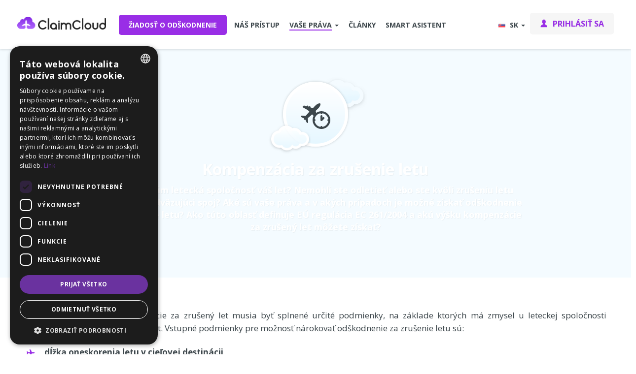

--- FILE ---
content_type: text/html; charset=utf-8
request_url: https://claimcloud.cz/sk/rights/cancelled/?clientSignForms-signForm=signUp&do=clientSignForms-redrawForms
body_size: 11687
content:
<!DOCTYPE html>
<html lang="sk" prefix="og: http://ogp.me/ns#">
	<head>

<!-- Google Tag Manager -->
<script>(function(w,d,s,l,i){w[l]=w[l]||[];w[l].push({'gtm.start':new Date().getTime(),event:'gtm.js'});var f=d.getElementsByTagName(s)[0],j=d.createElement(s),dl=l!='dataLayer'?'&l='+l:'';j.async=true;j.src='https://www.googletagmanager.com/gtm.js?id='+i+dl;f.parentNode.insertBefore(j,f);})(window,document,'script','dataLayer','GTM-M9SP76Q');</script>
<!-- End Google Tag Manager -->

		<meta charset="utf-8">
		<meta http-equiv="X-UA-Compatible" content="IE=edge,chrome=1">
		<meta name="viewport" content="width=device-width, initial-scale=1">
		<meta name="robots" content="index,follow">
		<meta name="description" content="Kompenzácia za zrušenie letu | ClaimCloud">
		<meta name="author" content="Skycloud s.r.o.">

		<title>Kompenzácia za zrušenie letu | ClaimCloud</title>

		<link rel="apple-touch-icon" sizes="180x180" href="/dist/images/meta/apple-touch-icon.png">
		<link rel="icon" type="image/png" sizes="32x32" href="/dist/images/meta/favicon-32x32.png">
		<link rel="icon" type="image/png" sizes="16x16" href="/dist/images/meta/favicon-16x16.png">
		<link rel="manifest" href="/dist/images/meta/manifest.json">
		<link rel="mask-icon" href="/dist/images/meta/safari-pinned-tab.svg" color="#8828cc">
		<link rel="shortcut icon" href="/dist/images/meta/favicon.ico">
		<meta name="msapplication-config" content="/dist/images/meta/browserconfig.xml">
		<meta name="theme-color" content="#ffffff">
		<link rel="preconnect" href="https://cdn.chatbot.com" crossorigin>
		<link rel="preconnect" href="https://cdn.cookie-script.com" crossorigin>
		<link rel="preconnect" href="https://www.googletagmanager.com" crossorigin>
		<link rel="preconnect" href="https://connect.facebook.net" crossorigin>

			<link rel="alternate" hreflang="cs" href="https://claimcloud.cz/cs/rights/cancelled/">
			<link rel="alternate" hreflang="en" href="https://claimcloud.cz/en/rights/cancelled/">
			<link rel="alternate" hreflang="sk" href="https://claimcloud.cz/sk/rights/cancelled/">
		<link rel="alternate" hreflang="x-default" href="https://claimcloud.cz/cs/rights/cancelled/">
		<link rel="canonical" href="https://claimcloud.cz/sk/rights/cancelled/">

		<meta property="og:title" content="Kompenzácia za zrušenie letu | ClaimCloud">
		<meta property="og:type" content="website">
		<meta property="og:url" content="https://claimcloud.cz/sk/rights/cancelled/">
		<meta property="og:site_name" content="ClaimCloud">
		<meta property="og:description" content="Kompenzácia za zrušenie letu | ClaimCloud">

			<meta property="og:image" content="https://claimcloud.cz/dist/images/meta/og-image.jpg">

			<script type="application/ld+json">
		{"@context":"https://schema.org","@graph":[{"@type":"WebPage","@id":"https://claimcloud.cz/sk/rights/cancelled/#webpage","url":"https://claimcloud.cz/sk/rights/cancelled/","name":"Kompenzácia za zrušenie letu","description":"Zrušila vám letecká spoločnosť váš let? Nemohli ste odletieť alebo ste kvôli zrušeniu letu nestihli nadväzujúci spoj? Aké sú vaše práva a v akých prípadoch je možné získať odškodnenie za zrušenie letu? Ako túto oblasť definuje EÚ regulácia EC 261/2004 a akú výšku kompenzácie za zrušený let môžete získať?","isPartOf":{"@id":"https://claimcloud.cz#website"},"inLanguage":"sk"},{"@type":"BreadcrumbList","itemListElement":[{"@type":"ListItem","position":1,"name":"Kompenzácia za problémy s lety","item":"https://claimcloud.cz/sk/"},{"@type":"ListItem","position":2,"name":"Vaše práva","item":"https://claimcloud.cz/sk/rights/"},{"@type":"ListItem","position":3,"name":"Kompenzácia za zrušenie letu","item":"https://claimcloud.cz/sk/rights/cancelled/"}]}]}
	</script>

<link rel="preconnect" href="https://fonts.googleapis.com">
<link rel="preconnect" href="https://fonts.gstatic.com" crossorigin>

<link rel="preload" as="style" href="https://fonts.googleapis.com/css2?family=Open%20Sans%3Aital%2Cwght%400%2C300%3B0%2C400%3B0%2C700%3B1%2C400%3B1%2C600&amp;display=swap" onload="this.onload=null;this.rel='stylesheet'">
<noscript><link rel="stylesheet" href="https://fonts.googleapis.com/css2?family=Open%20Sans%3Aital%2Cwght%400%2C300%3B0%2C400%3B0%2C700%3B1%2C400%3B1%2C600&amp;display=swap"></noscript>
		<link href="/dist/frontCritical-98fcf19069.css" rel="stylesheet" type="text/css">
		<link href="/dist/front-b5801c5515.css" rel="preload" as="style" onload="this.onload=null;this.rel='stylesheet'">
		<noscript><link href="/dist/front-b5801c5515.css" rel="stylesheet" type="text/css"></noscript>

				<link rel="preload" as="image" href="/dist/images/backgrounds/homepage-jumbotron.avif" fetchpriority="high">

	</head>

	<body>

<!-- Google Tag Manager (noscript) -->
<noscript><iframe src="https://www.googletagmanager.com/ns.html?id=GTM-M9SP76Q" height="0" width="0" style="display:none;visibility:hidden"></iframe></noscript>
<!-- End Google Tag Manager (noscript) -->

		<ul id="flashes" data-flash-inline="true"></ul>

		<div class="page-container">
<div id="snippet--header"><div class="header-container">
	<header>
		<nav class="navbar navbar-default navbar-fixed-top">
			<div class="container">
				<div class="navbar-header">
					<button type="button" class="navbar-toggle collapsed" data-toggle="collapse"
							data-target="#navigation" aria-expanded="false">
						<span class="sr-only">Toggle navigation</span>
						<span class="icon-bar"></span>
						<span class="icon-bar"></span>
						<span class="icon-bar"></span>
					</button>
					<a class="navbar-brand" href="/sk/">
						ClaimCloud
					</a>
				</div>
				<div class="collapse navbar-collapse" id="navigation">
					<div class="nav navbar-right">
						<ul class="nav navbar-nav navbar-languages">
							<li class="dropdown">
								<a href="#" class="dropdown-toggle" data-toggle="dropdown" role="button"
								   aria-haspopup="true" aria-expanded="false">
									<svg class="icon icon-sk">
										<use xlink:href="/dist/images/icons/symbol-defs.svg#icon-sk"></use>
									</svg>
									sk
									<span class="caret"></span>
								</a>
								<ul class="dropdown-menu">
									<li>
										<a href="/cs/rights/cancelled/?clientSignForms-signForm=signUp">
											<svg class="icon icon-cs">
												<use xlink:href="/dist/images/icons/symbol-defs.svg#icon-cs"></use>
											</svg>
											Česky
										</a>
									</li>
									<li>
										<a href="/en/rights/cancelled/?clientSignForms-signForm=signUp">
											<svg class="icon icon-en">
												<use xlink:href="/dist/images/icons/symbol-defs.svg#icon-en"></use>
											</svg>
											English
										</a>
									</li>
									<li>
										<a href="/sk/rights/cancelled/?clientSignForms-signForm=signUp" class="active">
											<svg class="icon icon-sk">
												<use xlink:href="/dist/images/icons/symbol-defs.svg#icon-sk"></use>
											</svg>
											Slovensky
										</a>
									</li>
								</ul>
							</li>
						</ul>
<div class="client-indicator">
		<a href="#" data-toggle="modal" data-target="#clientSignFormsModal" class="btn btn-default">
			<svg class="icon icon-user">
				<use xlink:href="/dist/images/icons/symbol-defs.svg#icon-user"></use>
			</svg>
			<span class="hidden-md">Prihlásiť sa</span>
		</a>
</div>					</div>
					<div class="navbar-requestbtn">
						<a  class="btn btn-success" href="/sk/find-flight">
							Žiadosť o odškodnenie
						</a>
					</div>
					<ul class="nav navbar-nav" id="nav">
						<li>
							<a href="/sk/about/">
								<span class="navbar-nav-link">Náš prístup</span>
							</a>
						</li>
						<li>
							<ul class="nav navbar-nav navbar-languages">
								<li class="dropdown">
									<a href="#" data-toggle="dropdown" role="button"
									   aria-haspopup="true" aria-expanded="false" class="dropdown-toggle active">
										<span class="navbar-nav-link">Vaše práva</span>
										<span class="caret"></span>
									</a>
									<ul class="dropdown-menu">
										<li>
											<a href="/sk/rights/missed-connection/">
												Zmeškanie nadväzujúceho letu
											</a>
										</li>
										<li>
											<a href="/sk/rights/delayed/">
												Oneskorenie letu
											</a>
										</li>
										<li>
											<a href="/sk/rights/cancelled/">
												Zrušenie letu
											</a>
										</li>
										<li>
											<a href="/sk/rights/denied-boarding/">
												Odopretie nástupu
											</a>
										</li>
										<li>
											<a href="/sk/rights/luggage/">
												Oneskorenie, strata či <br /> poškodená batožina
											</a>
										</li>
										<li>
											<a href="/sk/rights/class-reduction/">
												Zníženie prepravnej triedy
											</a>
										</li>
										<li>
											<a href="/sk/rights/online-help/">
												Online pomoc
											</a>
										</li>
										<li>
											<a href="/sk/rights/future-flight/">
												Budúci let
											</a>
										</li>
									</ul>
								</li>
							</ul>
						</li>
						<li>
							<a href="/sk/blog/">
								<span class="navbar-nav-link">Články</span>
							</a>
						</li>
						<li>
							<a href="/sk/assistant/">
								<span class="navbar-nav-link">Smart Asistent</span>
							</a>
						</li>
					</ul>
				</div>
			</div>
		</nav>
	</header>
</div>
</div>			<div
				role="main" class="main-container nittro-transition-fade" id="snippet--content">
<div class="jumbotron text-center">
	<div class="container">
		<div class="rights-jumbotron">
			<div class="rights-jumbotron-info">
				<div  class="rights-jumbotron-info-more">
					<div class="clouds">
						<div class="rights-jumbotron-info-more-icon">
							<svg class="icon icon-flight-delayed">
								<use xlink:href="/dist/images/icons/symbol-defs.svg#icon-flight-delayed"></use>
							</svg>
								<div class="cloud cloud-4"></div>
								<div class="cloud cloud-3"></div>
						</div>
					</div>
				</div>
			</div>
		</div>

		<h2 class="wow fadeInRight">Kompenzácia za zrušenie letu</h2>
		<p class="wow fadeInDown rights-jumbotron-text" data-wow-delay=".25s">
			<strong>Zrušila vám letecká spoločnosť váš let? Nemohli ste odletieť alebo ste kvôli zrušeniu letu nestihli nadväzujúci spoj? Aké sú vaše práva a v akých prípadoch je možné získať odškodnenie za zrušenie letu? Ako túto oblasť definuje EÚ regulácia EC 261/2004 a akú výšku kompenzácie za zrušený let môžete získať?</strong>
		</p>
	</div>
</div>

<div class="about-page about-page-new rights-pages">
    <div class="container">
        
        
        <!-- Only cs page - end -->
            

        <div class="about-page-section-container about-page-section-container-new"  style="padding-top: 40px">
            <div class="about-page-section-content">
                 
                  <!-- Only cs page - end -->
                 

                <p class="about-page-section-paragraph">Pre možnosť získania kompenzácie za zrušený let musia byť splnené určité podmienky, na základe ktorých má zmysel u leteckej spoločnosti nárokovať odškodnenie za daný let. Vstupné podmienky pre možnosť nárokovať odškodnenie za zrušenie letu sú:</p>
<ul class="flight-list">
	<li>
	<span>
		<svg class="icon">
			<use xlink:href="/dist/images/icons/symbol-defs.svg#icon-plane"></use>
		</svg>
	</span>
		<span>
			<strong>dĺžka oneskorenia letu v cieľovej destinácii</strong>
		</span>
	</li>
	<li>
	<span>
		<svg class="icon">
			<use xlink:href="/dist/images/icons/symbol-defs.svg#icon-plane"></use>
		</svg>
	</span>
		<span>
			<strong>či sa jedná o let spadajúci do regulácie EC 261/2004, či sú tu iné možnosti a formy získania odškodnenia (letecké míle, darčekové poukážky)</strong>
		</span>
	</li>
	<li>
	<span>
		<svg class="icon">
			<use xlink:href="/dist/images/icons/symbol-defs.svg#icon-plane"></use>
		</svg>
	</span>
		<span>
			<strong>dĺžka doby pred odletom, kedy vám bola doručená informácia o zrušeniu letu.</strong>
		</span>
	</li>
</ul>
                <p class="about-page-section-paragraph">Ďalej sú tu doplňujúce podmienky pre získanie možného odškodnenia za zrušený let:</p>
<ul class="flight-list">
	<li>
	<span>
		<svg class="icon">
			<use xlink:href="/dist/images/icons/symbol-defs.svg#icon-plane"></use>
		</svg>
	</span>
		<span>
			vzdialenosť počiatočnej a cieľovej destinácie pre výpočet výšky vášho odškodnenia
		</span>
	</li>
	<li>
	<span>
		<svg class="icon">
			<use xlink:href="/dist/images/icons/symbol-defs.svg#icon-plane"></use>
		</svg>
	</span>
		<span>
			oneskorenie letu bolo spôsobené okolností, ktoré mohla či nemohla letecká spoločnosť ovplyvniť.
		</span>
	</li>
</ul>
                <p class="about-page-section-paragraph">Kombináciou faktorov popísaných vyššie sa následne určí, či vzniká potenciálny nárok na získanie finančnej kompenzácie a je výška.</p>
<div class="delayTable-container">
    <div class="delayTable">
        <h3>Oneskorenie (v cieľovej destinácií po prípadnom prebookování a/alebo presmerovaní)</h3>
        <div class="delayTable-table">

            <table class="table">
                <thead>
                <tr>
                    <td></td>
                    <td class="delayTable-table--left-aligned delayTable-table--purple-text">Vzdialenosť </td>
                    <td class="delayTable-table--purple-text">Menej ako 2h &emsp; </td>
                    <td class="delayTable-table--purple-text">Od 2h do 3h  &emsp;</td>
                    <td class="delayTable-table--purple-text ">Od 3h do 4h &emsp; </td>
                    <td class="delayTable-table--purple-text ">Viac ako 4h <br> alebo let nebol vôbec <br> uskutočnený &emsp; </td>
                </tr>
                </thead>
                <tr>
                <tr >
                    <td class="delayTable-table-title">
                    </td>
                    <td>Menej ako 1500 km</td>
                    <td>125€</td>
                    <td>250€</td>
                    <td>250€</td>
                    <td>250€</td>
                </tr>
                <tr >
                    <td class="delayTable-table-title">
                        <span
                                class="delayTable-table--purple-text ">
                            Zrušený <br> let
                        </span>
                    </td>
                    <td>Od 1500 km do 3500 km</td>
                    <td>200€</td>
                    <td>200€</td>
                    <td>400€</td>
                    <td>400€</td>
                </tr>
                <tr >
                    <td class="delayTable-table-title">
                    </td>
                    <td>Viac ako 3500 km</td>
                    <td>300€</td>
                    <td>300€</td>
                    <td>300€</td>
                    <td>600€</td>
                </tr>
                <tr></tr>
                </tr>
            </table>
        </div>
    </div>
    <div class="delayTable-description">
        Nárok na kompenzáciu v závislosti od vzdialenosti a dĺžky oneskorenia v cieľovej destinácii'
    </div>
</div>


            </div>
        </div>
        <div class="about-page-section-container about-page-section-container-new" style="padding-top: 40px">
            <div class="about-page-section-content">
                <h1 class="about-header" id="rights-flightCancelled-definitionLength">Definícia dĺžky oneskorenia letu z dôvodu zrušenia letu</h1>
                <p class="about-page-section-paragraph">Dĺžkou oneskorenia je myslený rozdiel času príletu do cieľovej destinácie oproti pôvodne plánovanému času príletu. Pre získanie odškodnenia je potrebné mať <strong>oneskorenie letu v cieľovej destinácii</strong> minimálne tri hodiny. Za zrušenie letu je považovaná situácia, keď vám letecký dopravca zmení let <strong>menej ako 14 dní</strong> pred vaším plánovaným dátumom odletu.</p>
            </div>
        </div>
        <div class="about-page-section-container about-page-section-container-new" style="padding-top: 40px">
            <div class="about-page-section-content">
                <h1 class="about-header" id="rights-flightCancelled-definitionRegulation">Definícia, či let spadá pod EÚ reguláciu EC 261/2004, alebo nie</h1>
                <p class="about-page-section-paragraph">Aby bolo možné žiadať kompenzáciu za oneskorenie letu v rámci európskej regulácie, musí byť let operovaný aspoň jedným z uvedených spôsobov:</p>
<ul class="flight-list">
	<li>
	<span>
		<svg class="icon">
			<use xlink:href="/dist/images/icons/symbol-defs.svg#icon-plane"></use>
		</svg>
	</span>
		<span>
			Let sa musí uskutočniť v rámci Európskej únie alebo členského štátu (Nórsko, Švajčiarsko, Island).
		</span>
	</li>
	<li>
	<span>
		<svg class="icon">
			<use xlink:href="/dist/images/icons/symbol-defs.svg#icon-plane"></use>
		</svg>
	</span>
		<span>
			Odletová destinácia musí byť vo vnútri Európskej únie alebo členského štátu.
		</span>
	</li>
	<li>
	<span>
		<svg class="icon">
			<use xlink:href="/dist/images/icons/symbol-defs.svg#icon-plane"></use>
		</svg>
	</span>
		<span>
			Let je operovaný leteckou spoločnosťou, ktorá má sídlo na území Európskej únie alebo členského štátu.
		</span>
	</li>
</ul>
                <img src="/dist/images/graphics/sk/map-europe-routes.png" class="rights-pages__img rights-pages__img--routes" alt="Europe flight routes">
            </div>
        </div>
        <div class="about-page-section-container about-page-section-container-new" style="padding-top: 40px">
            <div class="about-page-section-content">
            </div>
        </div>
        <div class="about-page-section-container about-page-section-container-new" style="padding-top: 40px">
            <div class="about-page-section-content">
                <h1 class="about-header" id="rights-flightCancelled-definitionDistance">Definícia vzdialenosti letu pre určenie výšky odškodnenia za oneskorený let</h1>
                <p class="about-page-section-paragraph">V prípade, že sú splnené hlavné podmienky ohľadom dĺžky oneskorenia a príslušnosti letu v rámci regulácie EÚ, potom ďalším krokom je určenie maximálnej výšky kompenzácie za oneskorenie letu. Táto výška sa určuje na základe vzdialenosti odletovej destinácie a cieľovej destinácie v rámci jednej rezervácie. Pozor do tejto vzdialenosti sa nezapočítava prípadná vzdialenosť medzipristátia či prestupy v priebehu cesty. Jedná sa čisto? o najkratšiu vzdialenosť medzi počiatočným odletovým miestom a cieľovým miestom. Všetko podľa nasledujúceho znázornenia:</p>

<div class="section-compensation-examples">
	<div class="container">
		<div class="compensation-examples">
			<div class="compensation-example-container">
				<div class="compensation-example wow bounceIn" data-wow-delay="0.25s">
					<div class="compensation-example-amount">
						<p>
							250 €
							<small>
								do 1 500 km
							</small>
						</p>
					</div>
					<div class="compensation-example-table">
						<div class="compensation-example-table-content">
							<table>
								<tr>
									<td class="compensation-example-table-header" colspan="3">Príklady:</td>
								</tr>
								<tr>
									<td>Praha</td>
									<td class="icon-container">
										<svg class="icon icon-plane">
											<use xlink:href="/dist/images/icons/symbol-defs.svg#icon-plane"></use>
										</svg>
									</td>
									<td>Paríž</td>
								</tr>
								<tr>
									<td>Bratislava</td>
									<td class="icon-container">
										<svg class="icon icon-plane">
											<use xlink:href="/dist/images/icons/symbol-defs.svg#icon-plane"></use>
										</svg>
									</td>
									<td>Londýn</td>
								</tr>
								<tr>
									<td>Praha</td>
									<td class="icon-container">
										<svg class="icon icon-plane">
											<use xlink:href="/dist/images/icons/symbol-defs.svg#icon-plane"></use>
										</svg>
									</td>
									<td>Brusel</td>
								</tr>
							</table>
						</div>
					</div>
				</div>
			</div>
			<div class="compensation-example-container">
				<div class="compensation-example wow bounceIn" data-wow-delay="0.5s">
					<div class="compensation-example-amount">
						<p>
							400 €
							<small>
								od 1 501 km
							</small>
							<small>
								do 3 500 km
							</small>
						</p>
					</div>
					<div class="compensation-example-table">
						<div class="compensation-example-table-content">
							<table>
								<tr>
									<td class="compensation-example-table-header" colspan="3">Príklady:</td>
								</tr>
								<tr>
									<td>Brno</td>
									<td class="icon-container">
										<svg class="icon icon-plane">
											<use xlink:href="/dist/images/icons/symbol-defs.svg#icon-plane"></use>
										</svg>
									</td>
									<td>Madrid</td>
								</tr>
								<tr>
									<td>Praha</td>
									<td class="icon-container">
										<svg class="icon icon-plane">
											<use xlink:href="/dist/images/icons/symbol-defs.svg#icon-plane"></use>
										</svg>
									</td>
									<td>Moskva</td>
								</tr>
								<tr>
									<td>Bratislava</td>
									<td class="icon-container">
										<svg class="icon icon-plane">
											<use xlink:href="/dist/images/icons/symbol-defs.svg#icon-plane"></use>
										</svg>
									</td>
									<td>Lisabon</td>
								</tr>
							</table>
						</div>
					</div>
				</div>
			</div>
			<div class="compensation-example-container">
				<div class="compensation-example wow bounceIn" data-wow-delay="0.75s">
					<div class="compensation-example-amount">
						<p>
							600 €
							<small>
								nad 3 501 km
							</small>
						</p>
					</div>
					<div class="compensation-example-table">
						<div class="compensation-example-table-content">
							<table>
								<tr>
									<td class="compensation-example-table-header" colspan="3">Príklady:</td>
								</tr>
								<tr>
									<td>Praha</td>
									<td class="icon-container">
										<svg class="icon icon-plane">
											<use xlink:href="/dist/images/icons/symbol-defs.svg#icon-plane"></use>
										</svg>
									</td>
									<td>New York</td>
								</tr>
								<tr>
									<td>Viedeň</td>
									<td class="icon-container">
										<svg class="icon icon-plane">
											<use xlink:href="/dist/images/icons/symbol-defs.svg#icon-plane"></use>
										</svg>
									</td>
									<td>Tokio</td>
								</tr>
								<tr>
									<td>Praha</td>
									<td class="icon-container">
										<svg class="icon icon-plane">
											<use xlink:href="/dist/images/icons/symbol-defs.svg#icon-plane"></use>
										</svg>
									</td>
									<td>Dubai</td>
								</tr>
							</table>
						</div>
					</div>
				</div>
			</div>
		</div>
	</div>
</div><div class="row europe-routes">
	<div class="col-md-6 europe-routes__description">
		<div class="europe-routes__paragraph">
			<i class="fa fa-check-circle"></i>
			<p>Príklad vzdialenosti bez medzipristátia Praha – Londýn</p>
			<ul>
				<li>Vzdialenosť 1047 km <strong> (príklad č.1) </strong></li>
			</ul>
		</div>
		<div class="europe-routes__paragraph">
			<i class="fa fa-check-circle"></i>
			<p>Príklad vzdialenosti nového alternatívneho letu <br /> Praha – Viedeň – Londýn</p>
			<ul>
				<li>Vzdialenosť Praha – Viedeň 278 km</li>
				<li>Vzdialenosť Viedeň – Londýn 1279 km</li>
				<li>Celkom teda 1557 km <strong> (príklad č.2) </strong></li>
			</ul>
		</div>
		<div class="europe-routes__paragraph">
			<i class="fa fa-check-circle"></i>
			<p><strong>Výpočet vzdialenosti sa stanoví na základe najkratšej vzdialenosti medzi počiatočnou a cieľovou destináciou, teda podľa príkladu 1 – 1047 km.</strong></p>
		</div>
	</div>
	<div class="col-md-6">
		<img src="/dist/images/graphics/sk/map-europe-flight.png" class="europe-routes__img" width="1760" height="1072" alt="Europe flight routes">
	</div>
</div>
            </div>
        </div>
        <div class="about-page-section-container about-page-section-container-new" style="padding-top: 40px">
            <div class="about-page-section-content">
                <h1 class="about-header" id="rights-flightCancelled-lowerCompensation">Možnosť zníženia kompenzácie leteckou spoločnosťou na 50 %</h1>
                <p class="about-page-section-paragraph">U kompenzácie za zrušenie letu je však jedno špecifikum, ktoré treba mať na pamäti. V prípade, keď cestujúci využije náhradný spoj navrhnutý pôvodným prepravcom do cieľovej destinácie, môže následne letecká spoločnosť <strong>znížiť výšku kompenzácie o 50 %</strong>, a to v prípadoch kedy prílet náhradného spoja následne neprekračuje pôvodný čas príletu o:</p>
<ul class="flight-list">
	<li>
	<span>
		<svg class="icon">
			<use xlink:href="/dist/images/icons/symbol-defs.svg#icon-plane"></use>
		</svg>
	</span>
		<span>
			dve hodiny prípade všetkých letov na vzdialenosť 1 500 km, alebo
		</span>
	</li>
	<li>
	<span>
		<svg class="icon">
			<use xlink:href="/dist/images/icons/symbol-defs.svg#icon-plane"></use>
		</svg>
	</span>
		<span>
			tri hodiny v prípade letov v rámci EÚ dlhších ako 1 500 km a všetkých ostatných letov v rozmedzí 1 500 km až 3 500 km, alebo
		</span>
	</li>
	<li>
	<span>
		<svg class="icon">
			<use xlink:href="/dist/images/icons/symbol-defs.svg#icon-plane"></use>
		</svg>
	</span>
		<span>
			štyri hodiny v prípade všetkých ostatných letov.
		</span>
	</li>
</ul>
            </div>
        </div>
        <div class="about-page-section-container about-page-section-container-new" style="padding-top: 40px">
            <div class="about-page-section-content">
                <h1 class="about-header" id="rights-flightCancelled-otherOptions">Ďalšie možnosti získania odškodnenia za oneskorené lety, ktoré nespadajú pod reguláciu EÚ</h1>
                <p class="about-page-section-paragraph">Získanie kompenzácie za lety, ktoré nespadajú pod reguláciu EÚ alebo je neprevádzkuje dopravca majúci sídlo v rámci EÚ, je možné. Tieto prípadné náhrady sa potom <strong>pohybujú individuálne</strong> a riadia sa buď legislatívou danej krajiny, alebo obchodnými podmienkami daného prepravcu. Zároveň aj forma a výška prípadnej kompenzácie sa líšia, a môže sa tak jednať o finančnú hodnotu alebo o odškodnenie vo forme leteckých míľ alebo bonusových alebo darčekových poukážok.</p>
            </div>
        </div>
        <div class="about-page-section-container about-page-section-container-new" style="padding-top: 40px">
            <div class="about-page-section-content">
                <h1 class="about-header" id="rights-flightCancelled-unusedFlight">Možnosť nevyužitia letu v prípade veľkého meškania letu</h1>
                <p class="about-page-section-paragraph">Ak je oneskorenie letu dlhšie ako 5 hodín, máte možnosť rokov nevyužiť. Znamená to teda, že ak sa rozhodnete v tomto prípade nepokračovat? v ceste, máte nárok na vrátenie ceny letenky za všetky nevyužité časti cesty a zároveň vás letecká spoločnosť musí dopraviť späť do miesta, kde vaša cesta začala.</p>
            </div>
        </div>
        <div class="about-page-section-container about-page-section-container-new" style="padding-top: 40px">
            <div class="about-page-section-content">
                <h1 class="about-header" id="rights-flightCancelled-unusualCircumstances">Definícia mimoriadnej okolnosti</h1>
                <p class="about-page-section-paragraph">Aby vám bola letecká spoločnosť povinná vyplatiť finančnú náhradu za oneskorený let, <strong>nesmie sa jednať o mimoriadnu okolnosť, ktorej nemohla letecká spoločnosť predísť. </strong> V prípade, že tomu tak je, letecká spoločnosť je v týchto prípadoch zbavená povinnosti kompenzáciu platiť.?Vo všetkých ostatných prípadoch máte nárok na získanie svojej finančnej kompenzácie za oneskorenie letu.</p>
                <p class="about-page-section-paragraph"><strong>Situácia spadajúca do mimoriadnych okolností:</strong></p>
<div class="inline accessories">
        <div class="container">
            <div class="accessories-info">
                <div class="accessories-info-more wow flipInY" data-wow-delay="0.15s">
                    <div class="accessories-info-icon">
                        <svg class="icon icon-weather">
                            <use xlink:href="/dist/images/icons/symbol-defs.svg#icon-weather"></use>
                        </svg>
                    </div>
                    <div class ="accessories-info-name">
                    <div class="accessories-info-name-text">
                        Zlé počasie
                    </div>
                    </div>
                </div>
                <div class="accessories-info-more wow flipInY" data-wow-delay="0.3s">
                    <div class="accessories-info-icon">
                        <svg class="icon icon-disaster">
                            <use xlink:href="/dist/images/icons/symbol-defs.svg#icon-disaster"></use>
                        </svg>
                    </div>
                    <div class ="accessories-info-name">
                    <div class="accessories-info-name-text">
                        Prírodná <br /> katastrofa
                    </div>
                    </div>
                </div>
                <div class="accessories-info-more wow flipInY" data-wow-delay="0.45s">
                    <div class="accessories-info-icon">
                        <svg class="icon icon-demonstration">
                            <use xlink:href="/dist/images/icons/symbol-defs.svg#icon-demonstration"></use>
                        </svg>
                    </div>
                    <div class ="accessories-info-name">
                    <div class="accessories-info-name-text">
                        Štrajk tretej <br /> strany
                    </div>
                    </div>
                </div>
                <div class="accessories-info-more wow flipInY" data-wow-delay="0.6s">
                    <div class="accessories-info-icon">
                        <svg class="icon icon-security">
                            <use xlink:href="/dist/images/icons/symbol-defs.svg#icon-security"></use>
                        </svg>
                    </div>
                    <div class ="accessories-info-name">
                    <div class="accessories-info-name-text">
                        Bezpečnostné <br /> situácie
                    </div>
                    </div>
                </div>
                <div class="accessories-info-more wow flipInY" data-wow-delay="0.75s">
                    <div class="accessories-info-icon">
                        <svg class="icon icon-flight-restriction">
                            <use xlink:href="/dist/images/icons/symbol-defs.svg#icon-flight-restriction"></use>
                        </svg>
                    </div>
                    <div class ="accessories-info-name">
                    <div class="accessories-info-name-text">
                        Obmedzenie letovej <br /> prevádzky
                    </div>
                    </div>
                </div>
            </div>
        </div>
</div>            </div>
        </div>
        <div class="about-page-section-container about-page-section-container-new" style="padding-top: 40px">
            <div class="about-page-section-content">
                <h1 class="about-header" id="rights-flightCancelled-conclusion">Zhrnutie podmienok pre možnosť získania kompenzácie za zrušený let.</h1>
                <p class="about-page-section-paragraph">Pre úspešné získanie odškodnenia za zrušený let je potrebné si starostlivo overiť dôvody, ktoré viedli k zrušeniu letu, zároveň si spočítať dobu, ako dlho dopredu letecká spoločnosť informáciu o zrušení letu oznámila. V prípade, že letecká spoločnosť nekomunikuje, je potrebné využiť právnej pomoci a leteckú spoločnosť donútiť k získaniu vašej kompenzácie skrze právne kroky. V prípade, že s vami letecká spoločnosť nekomunikuje, nie ste spokojní s vyjadrením leteckej spoločnosti, nedisponujete jazykovými zručnosťami, či nemáte dosah na právne zastúpenie, neváhajte využiť naše služby, kedy za vás preveríme okolností zrušenie letu.  Ak vyhodnotíme, že máte na odškodnenie nárok, potom všetko zariadime a vašu kompenzáciu pre vás získame za pomoci nášho právneho tímu.</p>
            </div>
        </div>
        <div class="about-page-section-container about-page-section-container-new">
            <div class="about-page-section-content">
                <p class="about-page-section-paragraph" style="text-align:center;"><strong>Prečo žiadať o kompenzácii cez firmu a nerobiť si to sám?</strong></p>
            </div>
<div class="about-boxes">
	<div class="about-boxes-back">
		<h3>Svojpomocou</h3>
		<span><span>úmorné a s malou šancou na úspech</span></span>
		<i class="fa fa-check-circle"></i>
		<p>minimálne náklady</p>
		<i class="fa fa-minus-circle"></i>
		<p>bez dokumentácie <br>o letu = nejasná šanca <br>na úspech</p>
		<i class="fa fa-minus-circle"></i>
		<p>úspešnosť iba 5-10 %</p>
		<i class="fa fa-minus-circle"></i>
		<p>náročné na čas</p>
		<i class="fa fa-minus-circle"></i>
		<p>bez právnej podpory</p>
	</div>
	<div class="about-boxes-front">
		<h3>ClaimCloud</h3>
		<span>rýchlo a jednoducho</span>
		<i class="fa fa-check-circle"></i>
		<p>rýchlo a jednoducho</p>
		<i class="fa fa-check-circle"></i>
		<p>úspešnosť 95 %</p>
		<i class="fa fa-check-circle"></i>
		<p>platíte len v prípade úspechu</p>
		<i class="fa fa-check-circle"></i>
		<p>skúsený právny zástupca</p>
		<i class="fa fa-check-circle"></i>
		<p>všetky informácie o letoch</p>
		<i class="fa fa-check-circle"></i>
		<p>podanie žiadosti trvá len pár minút</p>
		<a href="/sk/find-flight" class="btn btn-success btn-lower">overiť let</a>
	</div>
	<div class="about-boxes-back">
		<h3>Pomoc právnika</h3>
		<span>drahá a s nejasným <br>výsledkom</span>
		<i class="fa fa-minus-circle"></i>
		<p>bez dokumentácie <br>o letu = nejasná šanca <br>na úspech</p>
		<i class="fa fa-minus-circle"></i>
		<p>náročné na čas</p>
		<i class="fa fa-minus-circle"></i>
		<p>veľmi nákladné</p>
	</div>
</div>        </div>
        <div class="about-page-section-container about-page-section-container-new">
            <div class="about-page-section-content">
                <h1 class="about-header" id="rights-flightCancelled-suggestion">Naša rada na záver</h1>
                <p class="about-page-section-paragraph">Bez ohľadu na to, či budete mať neskôr nárok na finančnú kompenzáciu od leteckej spoločnosti v závislosti od okolností a príčin oneskorenia letu, letecká spoločnosť sa o vás musí v mieste oneskorenia postarať. Je jej povinnosťou vám zaistiť občerstvenie, zabezpečiť možnosť telefonického hovoru alebo poslanie e-mailu. Toto neplatí len v prípade, keď let bude oneskorený do dvoch hodín a umožní vám nastúpiť do lietadla (v prípade vzdialenosti do 1500 km), respektíve troch hodín (nad vzdialenosť 1500 km). Ak letecká spoločnosť nedokáže zabrániť oneskoreniu v danom dni, je povinná vám zaistiť naviac ešte ubytovanie s prevozom do hotela a späť. V prípade, že by sa tak nestalo, určite si schovajte všetky účty za výdavky, ktoré ste museli kvôli neočakávanému oneskoreniu vynaložiť pre neskoršie nárokovanie po dopravcovi.</p>
            </div>
<div class="row assist-card">
	<div class="col-md-6 assist-card__description">
<div class="our-tip">
		<p class="our-tip__tip"><strong> Náš tip: </strong></p>
	<p class="our-tip__text">Vytlačte si naše asistenčné kartičky pre nepredvídané okolnosti na letisku a buďte vždy pripravení obhájiť svoje práva.</p>
</div>
		<div class="assist-card__references">
			<svg class="icon">
				<use xlink:href="/dist/images/icons/symbol-defs.svg#icon-file"></use>
			</svg>
			<a href="/dist/images/graphics/sk/card-assist-cancelled.png" target="_blank"><strong>Zrušený let</strong></a>
		</div>
		<div class="assist-card__references">
			<svg class="icon">
				<use xlink:href="/dist/images/icons/symbol-defs.svg#icon-file"></use>
			</svg>
			<a href="/docs/legislation/sk/eu.pdf" target="_blank"><strong>Nariadenie EC 261/2004</strong></a>
		</div>
	</div>
	<div class="col-md-6">
		<img class="assist-card__img" src="/dist/images/graphics/sk/card-assist-spacial.png" alt="Assistance card">
	</div>
</div>

<span class="page-anchor" id=""></span>
<div class="reference-slider-container wow fadeInDown">
        <h1 class="about-header text-center">Čo o nás hovoria klienti?</h1>

    <h2 class="text-center">5,0</h2>
<div class="reference-slider-stars">
	<svg class="icon icon-star">
		<use xlink:href="/dist/images/icons/symbol-defs.svg#icon-star"></use>
	</svg>
	<svg class="icon icon-star">
		<use xlink:href="/dist/images/icons/symbol-defs.svg#icon-star"></use>
	</svg>
	<svg class="icon icon-star">
		<use xlink:href="/dist/images/icons/symbol-defs.svg#icon-star"></use>
	</svg>
	<svg class="icon icon-star">
		<use xlink:href="/dist/images/icons/symbol-defs.svg#icon-star"></use>
	</svg>
	<svg class="icon icon-star">
		<use xlink:href="/dist/images/icons/symbol-defs.svg#icon-star"></use>
	</svg>
</div>    <div class="reference-slider">
            <div class="reference-slider-slide">
                <svg class="icon-quotes">
                    <use xlink:href="/dist/images/icons/symbol-defs.svg#icon-quotes"></use>
                </svg>
                <p>Dnes mi prišla finančná kompenzácia v maximálnej výške. Ešte raz veľmi ďakujem a všetkým vás vrelo odporučím!</p>
                <p>Kateřina Vučkovska</p>
<div class="reference-slider-stars">
	<svg class="icon icon-star">
		<use xlink:href="/dist/images/icons/symbol-defs.svg#icon-star"></use>
	</svg>
	<svg class="icon icon-star">
		<use xlink:href="/dist/images/icons/symbol-defs.svg#icon-star"></use>
	</svg>
	<svg class="icon icon-star">
		<use xlink:href="/dist/images/icons/symbol-defs.svg#icon-star"></use>
	</svg>
	<svg class="icon icon-star">
		<use xlink:href="/dist/images/icons/symbol-defs.svg#icon-star"></use>
	</svg>
	<svg class="icon icon-star">
		<use xlink:href="/dist/images/icons/symbol-defs.svg#icon-star"></use>
	</svg>
</div>            </div>
            <div class="reference-slider-slide">
                <svg class="icon-quotes">
                    <use xlink:href="/dist/images/icons/symbol-defs.svg#icon-quotes"></use>
                </svg>
                <p>Ďakujem za kladné vybavenie našej reklamácie meškania letu, hoci to vyzeralo beznádejne. Pre váš tím to beznádejné nebolo.</p>
                <p>Romana Šímová</p>
<div class="reference-slider-stars">
	<svg class="icon icon-star">
		<use xlink:href="/dist/images/icons/symbol-defs.svg#icon-star"></use>
	</svg>
	<svg class="icon icon-star">
		<use xlink:href="/dist/images/icons/symbol-defs.svg#icon-star"></use>
	</svg>
	<svg class="icon icon-star">
		<use xlink:href="/dist/images/icons/symbol-defs.svg#icon-star"></use>
	</svg>
	<svg class="icon icon-star">
		<use xlink:href="/dist/images/icons/symbol-defs.svg#icon-star"></use>
	</svg>
	<svg class="icon icon-star">
		<use xlink:href="/dist/images/icons/symbol-defs.svg#icon-star"></use>
	</svg>
</div>            </div>
            <div class="reference-slider-slide">
                <svg class="icon-quotes">
                    <use xlink:href="/dist/images/icons/symbol-defs.svg#icon-quotes"></use>
                </svg>
                <p>Super rýchla komunikácia, všetko kvalitne popísané.. vďaka vám máme max. možnú sumu za zrušený let, vybavenie bolo ani nie do mesiaca.<br> Proste paráda, môžem odporučiť každému ...</p>
                <p>Lukáš Vítek</p>
<div class="reference-slider-stars">
	<svg class="icon icon-star">
		<use xlink:href="/dist/images/icons/symbol-defs.svg#icon-star"></use>
	</svg>
	<svg class="icon icon-star">
		<use xlink:href="/dist/images/icons/symbol-defs.svg#icon-star"></use>
	</svg>
	<svg class="icon icon-star">
		<use xlink:href="/dist/images/icons/symbol-defs.svg#icon-star"></use>
	</svg>
	<svg class="icon icon-star">
		<use xlink:href="/dist/images/icons/symbol-defs.svg#icon-star"></use>
	</svg>
	<svg class="icon icon-star">
		<use xlink:href="/dist/images/icons/symbol-defs.svg#icon-star"></use>
	</svg>
</div>            </div>
            <div class="reference-slider-slide">
                <svg class="icon-quotes">
                    <use xlink:href="/dist/images/icons/symbol-defs.svg#icon-quotes"></use>
                </svg>
                <p>Pred dvoma mesiacmi som neveril, že sa letecké spoločnosti budú mojím nárokom vôbec zaoberať. Dnes mám na bankovom účte 250 EUR! Ďakujem ClaimCloud! Jednoducho, rýchlo, úspešne.</p>
                <p>Adam Lebeda</p>
<div class="reference-slider-stars">
	<svg class="icon icon-star">
		<use xlink:href="/dist/images/icons/symbol-defs.svg#icon-star"></use>
	</svg>
	<svg class="icon icon-star">
		<use xlink:href="/dist/images/icons/symbol-defs.svg#icon-star"></use>
	</svg>
	<svg class="icon icon-star">
		<use xlink:href="/dist/images/icons/symbol-defs.svg#icon-star"></use>
	</svg>
	<svg class="icon icon-star">
		<use xlink:href="/dist/images/icons/symbol-defs.svg#icon-star"></use>
	</svg>
	<svg class="icon icon-star">
		<use xlink:href="/dist/images/icons/symbol-defs.svg#icon-star"></use>
	</svg>
</div>            </div>
            <div class="reference-slider-slide">
                <svg class="icon-quotes">
                    <use xlink:href="/dist/images/icons/symbol-defs.svg#icon-quotes"></use>
                </svg>
                <p>Veľmi ďakujeme tejto spoločnosti za perfektné vybavenie reklamácie nášho meškaného letu. Výška sumy, ktorá nám bola vyplatená, nás milo prekvapila. 100 % odporúčame.</p>
                <p>Daniela Hagarová</p>
<div class="reference-slider-stars">
	<svg class="icon icon-star">
		<use xlink:href="/dist/images/icons/symbol-defs.svg#icon-star"></use>
	</svg>
	<svg class="icon icon-star">
		<use xlink:href="/dist/images/icons/symbol-defs.svg#icon-star"></use>
	</svg>
	<svg class="icon icon-star">
		<use xlink:href="/dist/images/icons/symbol-defs.svg#icon-star"></use>
	</svg>
	<svg class="icon icon-star">
		<use xlink:href="/dist/images/icons/symbol-defs.svg#icon-star"></use>
	</svg>
	<svg class="icon icon-star">
		<use xlink:href="/dist/images/icons/symbol-defs.svg#icon-star"></use>
	</svg>
</div>            </div>
            <div class="reference-slider-slide">
                <svg class="icon-quotes">
                    <use xlink:href="/dist/images/icons/symbol-defs.svg#icon-quotes"></use>
                </svg>
                <p>Ešte raz veľmi ďakujem za pomoc :-) Reklamácia bola úspešne po 2 mesiacoch vybavená. Komunikácia na skvelej úrovni. Ak budete chcieť reklamovať letenku, určite odporúčam cez túto spoločnosť!</p>
                <p>Leona Cinerová</p>
<div class="reference-slider-stars">
	<svg class="icon icon-star">
		<use xlink:href="/dist/images/icons/symbol-defs.svg#icon-star"></use>
	</svg>
	<svg class="icon icon-star">
		<use xlink:href="/dist/images/icons/symbol-defs.svg#icon-star"></use>
	</svg>
	<svg class="icon icon-star">
		<use xlink:href="/dist/images/icons/symbol-defs.svg#icon-star"></use>
	</svg>
	<svg class="icon icon-star">
		<use xlink:href="/dist/images/icons/symbol-defs.svg#icon-star"></use>
	</svg>
	<svg class="icon icon-star">
		<use xlink:href="/dist/images/icons/symbol-defs.svg#icon-star"></use>
	</svg>
</div>            </div>
            <div class="reference-slider-slide">
                <svg class="icon-quotes">
                    <use xlink:href="/dist/images/icons/symbol-defs.svg#icon-quotes"></use>
                </svg>
                <p>Dobrý deň, aj ja sa pripájam s pochvalou za úspešné vybavenie reklamácie za meškaný let a nielen do nového roka prajem veľa úspechov a pevné nervy pri ďalších reklamáciách. Vďaka.</p>
                <p>David Lička</p>
<div class="reference-slider-stars">
	<svg class="icon icon-star">
		<use xlink:href="/dist/images/icons/symbol-defs.svg#icon-star"></use>
	</svg>
	<svg class="icon icon-star">
		<use xlink:href="/dist/images/icons/symbol-defs.svg#icon-star"></use>
	</svg>
	<svg class="icon icon-star">
		<use xlink:href="/dist/images/icons/symbol-defs.svg#icon-star"></use>
	</svg>
	<svg class="icon icon-star">
		<use xlink:href="/dist/images/icons/symbol-defs.svg#icon-star"></use>
	</svg>
	<svg class="icon icon-star">
		<use xlink:href="/dist/images/icons/symbol-defs.svg#icon-star"></use>
	</svg>
</div>            </div>
            <div class="reference-slider-slide">
                <svg class="icon-quotes">
                    <use xlink:href="/dist/images/icons/symbol-defs.svg#icon-quotes"></use>
                </svg>
                <p>Veľké poďakovanie tímu ClaimCloud za perfektné vybavenie našej reklamácie meškaného letu. Kompenzácia v maximálnej možnej výške je na našom účte. Jupííííí. Vďaka :)</p>
                <p>Pavlína Perháčová </p>
<div class="reference-slider-stars">
	<svg class="icon icon-star">
		<use xlink:href="/dist/images/icons/symbol-defs.svg#icon-star"></use>
	</svg>
	<svg class="icon icon-star">
		<use xlink:href="/dist/images/icons/symbol-defs.svg#icon-star"></use>
	</svg>
	<svg class="icon icon-star">
		<use xlink:href="/dist/images/icons/symbol-defs.svg#icon-star"></use>
	</svg>
	<svg class="icon icon-star">
		<use xlink:href="/dist/images/icons/symbol-defs.svg#icon-star"></use>
	</svg>
	<svg class="icon icon-star">
		<use xlink:href="/dist/images/icons/symbol-defs.svg#icon-star"></use>
	</svg>
</div>            </div>
            <div class="reference-slider-slide">
                <svg class="icon-quotes">
                    <use xlink:href="/dist/images/icons/symbol-defs.svg#icon-quotes"></use>
                </svg>
                <p>Ďakujem veľmi pekne za kladné vybavenie môjho letu do Paríža, kde sme boli nútení letieť cez Ženevu.</p>
                <p>Pavel Kůla</p>
<div class="reference-slider-stars">
	<svg class="icon icon-star">
		<use xlink:href="/dist/images/icons/symbol-defs.svg#icon-star"></use>
	</svg>
	<svg class="icon icon-star">
		<use xlink:href="/dist/images/icons/symbol-defs.svg#icon-star"></use>
	</svg>
	<svg class="icon icon-star">
		<use xlink:href="/dist/images/icons/symbol-defs.svg#icon-star"></use>
	</svg>
	<svg class="icon icon-star">
		<use xlink:href="/dist/images/icons/symbol-defs.svg#icon-star"></use>
	</svg>
	<svg class="icon icon-star">
		<use xlink:href="/dist/images/icons/symbol-defs.svg#icon-star"></use>
	</svg>
</div>            </div>
            <div class="reference-slider-slide">
                <svg class="icon-quotes">
                    <use xlink:href="/dist/images/icons/symbol-defs.svg#icon-quotes"></use>
                </svg>
                <p>Ďakujem za rýchle a kladné vybavenie reklamácie meškaného letu, kvôli ktorému sme nestihli nadväzujúci let. Profesionálny prístup a okamžité zaslanie kompenzácie.</p>
                <p>Lenka Hrbáčová</p>
<div class="reference-slider-stars">
	<svg class="icon icon-star">
		<use xlink:href="/dist/images/icons/symbol-defs.svg#icon-star"></use>
	</svg>
	<svg class="icon icon-star">
		<use xlink:href="/dist/images/icons/symbol-defs.svg#icon-star"></use>
	</svg>
	<svg class="icon icon-star">
		<use xlink:href="/dist/images/icons/symbol-defs.svg#icon-star"></use>
	</svg>
	<svg class="icon icon-star">
		<use xlink:href="/dist/images/icons/symbol-defs.svg#icon-star"></use>
	</svg>
	<svg class="icon icon-star">
		<use xlink:href="/dist/images/icons/symbol-defs.svg#icon-star"></use>
	</svg>
</div>            </div>
            <div class="reference-slider-slide">
                <svg class="icon-quotes">
                    <use xlink:href="/dist/images/icons/symbol-defs.svg#icon-quotes"></use>
                </svg>
                <p>Ďakujeme veľmi pekne za pomoc, bez komplikácii a promptné riešenie. Skvelé služby, zatiaľ spokojnosť. Odporúčam.</p>
                <p>Filip Fipo Klimko</p>
<div class="reference-slider-stars">
	<svg class="icon icon-star">
		<use xlink:href="/dist/images/icons/symbol-defs.svg#icon-star"></use>
	</svg>
	<svg class="icon icon-star">
		<use xlink:href="/dist/images/icons/symbol-defs.svg#icon-star"></use>
	</svg>
	<svg class="icon icon-star">
		<use xlink:href="/dist/images/icons/symbol-defs.svg#icon-star"></use>
	</svg>
	<svg class="icon icon-star">
		<use xlink:href="/dist/images/icons/symbol-defs.svg#icon-star"></use>
	</svg>
	<svg class="icon icon-star">
		<use xlink:href="/dist/images/icons/symbol-defs.svg#icon-star"></use>
	</svg>
</div>            </div>
    </div>
    <a href="https://www.facebook.com/pg/claimcloud.cz/reviews/"
       target="_blank" class="btn btn-success">
        Neveríte? Presvedčte sa sami.
    </a>
</div>
            <hr>
            <div class="rights-pages__posts">
<div class="row">
	<div class="col-sm-4">
		<div class="blog-post">
	<div class="blog-post__image" onclick="window.location.href = &quot;\/sk\/blog\/co-si-pohlidat-pri-nakupu-letenek&quot;;">
			<img width="640" height="240" alt="Co si pohlídat při nákupu letenek!" src="/upload/images/blog/f8/passport-2733068_1920.640x240.exact+fill.q85.jpg">
	</div>
	<div class="blog-post__title">
		<h2>
			<a href="/sk/blog/co-si-pohlidat-pri-nakupu-letenek">Co si pohlídat při nákupu letenek!</a>
		</h2>
	</div>
	<div class="blog-post__perex">
		Co hlídat při nákupu letenek. Co je codeshare let… Kde číhají úskalí v případě následných nárokování kompenzací za nekorektně proběhlé lety. S čím počítat a nebýt následně nemile…
		<a href="/sk/blog/co-si-pohlidat-pri-nakupu-letenek">čítať ďalej</a>
	</div>
</div>

	</div>
	<div class="col-sm-4">
		<div class="blog-post">
	<div class="blog-post__image" onclick="window.location.href = &quot;\/sk\/blog\/mate-dostatecny-cas-na-prestup-radsi-se-ujistete&quot;;">
			<img width="640" height="240" alt="Návazný let - Máte dostatek času na přestup?" src="/upload/images/blog/71/time-1612052_1920.640x240.exact+fill.q85.jpg">
	</div>
	<div class="blog-post__title">
		<h2>
			<a href="/sk/blog/mate-dostatecny-cas-na-prestup-radsi-se-ujistete">Návazný let - Máte dostatek času na přestup?</a>
		</h2>
	</div>
	<div class="blog-post__perex">
		Máte dostatečný čas na přestup? Radši se ujistěte… Seznam nejčastěji využívaných letišť v rámci Evropy s minimálními garantovanými časy na přestup.
		<a href="/sk/blog/mate-dostatecny-cas-na-prestup-radsi-se-ujistete">čítať ďalej</a>
	</div>
</div>

	</div>
	<div class="col-sm-4">
		<div class="blog-post">
	<div class="blog-post__image" onclick="window.location.href = &quot;\/sk\/blog\/zaludnosti-rezervaci&quot;;">
			<img width="640" height="240" alt="Rezervace a nákup letenky – Co musíte ohlídat" src="/upload/images/blog/62/still-2609682_1920.640x240.exact+fill.q85.jpg">
	</div>
	<div class="blog-post__title">
		<h2>
			<a href="/sk/blog/zaludnosti-rezervaci">Rezervace a nákup letenky – Co musíte ohlídat</a>
		</h2>
	</div>
	<div class="blog-post__perex">
		Podrobný návod, co vše musíte hlídat při rezervaci letenky kvůli možnosti uplatnění kompenzace za zpoždění či zrušení letu leteckou společností. 

		<a href="/sk/blog/zaludnosti-rezervaci">čítať ďalej</a>
	</div>
</div>

	</div>
</div>            </div>
        </div>
    </div>
</div>
</div>
			<div class="footer-push"></div>
		</div>


<div class="footer-container">
	<footer>
		<div class="container">
			<div class="row">
				<div class="hidden-md col-lg-3 footer-logo">
					<img src="/dist/images/logos/logo-claimcloud-inverse.png" width="180" height="26" alt="ClaimCloud" style="margin-top: 33px;">
				</div>
				<div class="col-md-12 col-lg-9 contacts">
					<ul>
						<li>
							<a href="/sk/pricing/">Cenník</a>
						</li>
						<li>
							<a href="/sk/faq/">Otázky a odpovede</a>
						</li>
							<li>
								<a href="/sk/documents/">Dokumenty na stiahnutie</a>
							</li>
						<li>
							<a href="/sk/account/">Zákaznícka sekcia</a>
						</li>
							<li>
								<a href="/sk/partner.homepage/">Partnerská sekcia</a>
							</li>
                                                <li>
                                                        <a href="/sk/affiliate/">Affiliate program</a>
                                                </li>
						<li>
							<a href="/sk/contact/">Kontakty</a>
						</li>
					</ul>
					<div class="copyright">
						All rights reserved &copy; 2026 SkyCloud s.r.o.</a>
					</div>
				</div>
			</div>
		</div>
	</footer>
</div>


			<div class="modal fade" id="clientSignFormsModal" role="dialog">
				<div class="modal-dialog modal-narrow">
					<div class="modal-content">
						<div class="modal-header">
							<p class="modal-title">Prihlásenie do ClaimCloud</p>
							<span class="modal-close" data-dismiss="modal">
								<svg class="icon icon-close">
									<use xlink:href="/dist/images/icons/symbol-defs.svg#icon-close"></use>
								</svg>
							</span>
						</div>
						<div class="modal-body no-padding">
<div class="client-sign-forms" id="snippet-clientSignForms-clientSignForm">
	<div class="container-fluid">
		<h2 class="header">
			Ste nový zákazník? Založte si u nás svoj účet<br>
			Ak už účet máte, prihláste sa
		</h2>
		<div class="client-sign-forms__tabs">
			<a href="/sk/rights/cancelled/?clientSignForms-signForm=signUp&amp;do=clientSignForms-redrawForms" data-ajax="true" class="btn-primary btn client-sign-forms__tab">
				Nový účet
			</a>
			<a href="/sk/rights/cancelled/?clientSignForms-signForm=signIn&amp;do=clientSignForms-redrawForms" data-ajax="true" class="btn-default btn client-sign-forms__tab">
				Prihlásenie
			</a>
		</div>
		<div class="client-sign-forms__forms">
			<div class="client-sign-up-form form-container">
				<form data-validation-mode="live"
										  data-reset="false" action="/sk/rights/cancelled/?clientSignForms-signForm=signUp" method="post" id="frm-clientSignForms-signUpForm">
					<div class="form-group">
						<div class="form-input">
							<label class="required" for="frm-clientSignForms-signUpForm-email">E-mail</label>
							<input type="email" name="email" maxlength="255" placeholder="email&#64;domain.com" class="form-control" id="frm-clientSignForms-signUpForm-email" required data-nette-rules='[{"op":":filled","msg":"Povinné pole"},{"op":":email","msg":"Vložte e-mail"}]'>
						</div>
					</div>
					<div class="form-group">
						<div class="form-input">
							<label class="required" for="frm-clientSignForms-signUpForm-password">Heslo</label>
							<input type="password" name="password" placeholder="Heslo musí mať aspoň 7 znakov" class="form-control" id="frm-clientSignForms-signUpForm-password" required data-nette-rules='[{"op":":filled","msg":"Povinné pole"}]'>
						</div>
					</div>
					<div class="form-group">
						<div class="form-input">
							<label class="required" for="frm-clientSignForms-signUpForm-passwordConfirmation">Potvrdenie hesla</label>
							<input type="password" name="passwordConfirmation" class="form-control" id="frm-clientSignForms-signUpForm-passwordConfirmation" required data-nette-rules='[{"op":":filled","msg":"Povinné pole"},{"op":":equal","msg":"Heslá sa nezhodujú","arg":{"control":"password"}}]'>
						</div>
					</div>
<div class="form-group client-sign-forms__agreement client-sign-forms__agreement--first">
	<label for="frm-clientSignForms-signUpForm-gdprConditionsAgreement"><input type="checkbox" name="gdprConditionsAgreement" class="happy" id="frm-clientSignForms-signUpForm-gdprConditionsAgreement" required data-nette-rules='[{"op":":filled","msg":"Pre pokračovanie prosím potvrďte súhlas s obchodnými podmienkami a zásadami pre spracovanie osobných údajov."}]'></label>
	<label for="frm-clientSignForms-signUpForm-gdprConditionsAgreement">
		Prečítal/a som a súhlasím so
		<a href="/docs/terms/sk/terms-and-conditions.pdf" target="_blank">
			všeobecnými obchodnými podmienkami
		</a>
		a
		<a href="/docs/privacy/sk/consent.pdf" target="_blank">
			všeobecnými obchodnými podmienkami
		</a>
		podľa štandardov
		<a href="/docs/privacy/sk/personal-data-protection.pdf" target="_blank">
			GDPR.
		</a>
	</label>
</div>
<div class="form-group client-sign-forms__agreement client-sign-forms__agreement--last">
	<label for="frm-clientSignForms-signUpForm-newsletterAgreement"><input type="checkbox" name="newsletterAgreement" class="happy" id="frm-clientSignForms-signUpForm-newsletterAgreement"></label>
	<label for="frm-clientSignForms-signUpForm-newsletterAgreement">
		Prečítal /a som a súhlasím s
		<a href="/docs/newsletter/sk/agreement.pdf" target="_blank">
			podmienkami pre zasielanie obchodnej komunikácie
		</a>, vrátane účasti v referenčnom programe Doporuč a získaj.
	</label>
</div>
					<div class="form-group form-submit text-center">
						<div class="form-errors" id="frm-clientSignForms-signUpForm-gdprConditionsAgreement-errors"></div>
						<input type="submit" name="_submit" class="form-control btn btn-success" value="Vytvoriť nové konto">
					</div>
<input type="hidden" name="_token_" value="cyz2xu0z04Ta2a8zm5YXxoJhAaue/QNxy9Ito="><input type="hidden" name="_do" value="clientSignForms-signUpForm-submit">				</form>
			</div>
		</div>
	</div>
</div>
						</div>
					</div>
				</div>
			</div>

		<script type="application/javascript">
			window.basePath = "";
			window.baseUri = "https:\/\/claimcloud.cz";
			window.locale = "sk";
			window.paceOptions = {
			  ajax: {
				trackMethods: ['GET', 'POST']
			  },
			  restartOnRequestAfter: 500
			};
		</script>
	<script src="/dist/front-1d6830a28b.js" type="application/javascript"></script>

<script>
	var hasStorageAccessAPI = !!document.requestStorageAccess;
	var isInsideIframe = window.location !== window.parent.location;

	if (isInsideIframe && hasStorageAccessAPI) {
		var button = $('div.iframe-request-wizard').find('[type=submit]');
		var prevent = true;

		console.log('Initializing Storage Access API Request: ');
		console.log('Button: ', button.length ? 'Found' : 'NOT found')

		document.hasStorageAccess().then(hasAccess => {
			console.log('Check if access is already granted: ', hasAccess);
			if (hasAccess) {
				console.log('Access already granted');
				prevent = false;
			} else {
				console.log('Access not yet granted');
			}
		}).catch(_ => {
			console.log(_);
			console.log('Acess API error');
		});

		$(button).on('click', function(e) {
			console.log('Button clicked');
			if (prevent) {
				e.preventDefault();
				console.log('Form submit prevented');
			}

			document.requestStorageAccess().then(hasAccess => {
				console.log('Access has been requested: ', hasAccess);
				if (prevent) {
					prevent = false;
					$(button).trigger('click');
					console.log('Re-clicking the button after request has been granted');
				}
			}).catch(error => {
				console.log(error);
				console.log('Acess API error');
			});
		});
	}
</script>			
	<script type="text/javascript">
	  var ab_instance = "affil.claimcloud.cz";
	  var ab_inzerent = 3;
	</script>
	<script src="https://affil.claimcloud.cz/t3.js" type="text/javascript" async defer></script>
	

		
		<script type="text/javascript">
			window.__be = window.__be || {};
			window.__be.id = "66a216e82dad400007d1feb7";
			(function() {
				var be = document.createElement('script'); be.type = 'text/javascript'; be.async = true;
				be.src = ('https:' == document.location.protocol ? 'https://' : 'http://') + 'cdn.chatbot.com/widget/plugin.js';
				var s = document.getElementsByTagName('script')[0]; s.parentNode.insertBefore(be, s);
			})();
		</script>
		
	</body>
</html>


--- FILE ---
content_type: text/css
request_url: https://claimcloud.cz/dist/front-b5801c5515.css
body_size: 56831
content:
@charset "UTF-8";.animated{animation-duration:1s;animation-fill-mode:both}.animated.hinge{animation-duration:2s}@keyframes bounce{0%,100%,20%,50%,80%{transform:translateY(0)}40%{transform:translateY(-30px)}60%{transform:translateY(-15px)}}.bounce{animation-name:bounce}@keyframes flash{0%,100%,50%{opacity:1}25%,75%{opacity:0}}.flash{animation-name:flash}@keyframes pulse{0%,100%{transform:scale(1)}50%{transform:scale(1.1)}}.pulse{animation-name:pulse}@keyframes shake{0%,100%{transform:translateX(0)}10%,30%,50%,70%,90%{transform:translateX(-10px)}20%,40%,60%,80%{transform:translateX(10px)}}.shake{animation-name:shake}@keyframes swing{20%{transform:rotate(15deg)}40%{transform:rotate(-10deg)}60%{transform:rotate(5deg)}80%{transform:rotate(-5deg)}100%{transform:rotate(0)}}.swing{transform-origin:top center;animation-name:swing}@keyframes tada{0%{transform:scale(1)}10%,20%{transform:scale(.9) rotate(-3deg)}30%,50%,70%,90%{transform:scale(1.1) rotate(3deg)}40%,60%,80%{transform:scale(1.1) rotate(-3deg)}100%{transform:scale(1) rotate(0)}}.tada{animation-name:tada}@keyframes wobble{0%,100%{transform:translateX(0)}15%{transform:translateX(-25%) rotate(-5deg)}30%{transform:translateX(20%) rotate(3deg)}45%{transform:translateX(-15%) rotate(-3deg)}60%{transform:translateX(10%) rotate(2deg)}75%{transform:translateX(-5%) rotate(-1deg)}}.wobble{animation-name:wobble}@keyframes bounceIn{0%{opacity:0;transform:scale(.3)}50%{opacity:1;transform:scale(1.05)}70%{transform:scale(.9)}100%{transform:scale(1)}}.bounceIn{animation-name:bounceIn}@keyframes bounceInDown{0%{opacity:0;transform:translateY(-2000px)}60%{opacity:1;transform:translateY(30px)}80%{transform:translateY(-10px)}100%{transform:translateY(0)}}.bounceInDown{animation-name:bounceInDown}@keyframes bounceInLeft{0%{opacity:0;transform:translateX(-2000px)}60%{opacity:1;transform:translateX(30px)}80%{transform:translateX(-10px)}100%{transform:translateX(0)}}.bounceInLeft{animation-name:bounceInLeft}@keyframes bounceInRight{0%{opacity:0;transform:translateX(2000px)}60%{opacity:1;transform:translateX(-30px)}80%{transform:translateX(10px)}100%{transform:translateX(0)}}.bounceInRight{animation-name:bounceInRight}@keyframes bounceInUp{0%{opacity:0;transform:translateY(2000px)}60%{opacity:1;transform:translateY(-30px)}80%{transform:translateY(10px)}100%{transform:translateY(0)}}.bounceInUp{animation-name:bounceInUp}@keyframes bounceOut{0%{transform:scale(1)}25%{transform:scale(.95)}50%{opacity:1;transform:scale(1.1)}100%{opacity:0;transform:scale(.3)}}.bounceOut{animation-name:bounceOut}@keyframes bounceOutDown{0%{transform:translateY(0)}20%{opacity:1;transform:translateY(-20px)}100%{opacity:0;transform:translateY(2000px)}}.bounceOutDown{animation-name:bounceOutDown}@keyframes bounceOutLeft{0%{transform:translateX(0)}20%{opacity:1;transform:translateX(20px)}100%{opacity:0;transform:translateX(-2000px)}}.bounceOutLeft{animation-name:bounceOutLeft}@keyframes bounceOutRight{0%{transform:translateX(0)}20%{opacity:1;transform:translateX(-20px)}100%{opacity:0;transform:translateX(2000px)}}.bounceOutRight{animation-name:bounceOutRight}@keyframes bounceOutUp{0%{transform:translateY(0)}20%{opacity:1;transform:translateY(20px)}100%{opacity:0;transform:translateY(-2000px)}}.bounceOutUp{animation-name:bounceOutUp}@keyframes fadeIn{0%{opacity:0}100%{opacity:1}}.fadeIn{animation-name:fadeIn}@keyframes fadeInDown{0%{opacity:0;transform:translateY(-20px)}100%{opacity:1;transform:translateY(0)}}.fadeInDown{animation-name:fadeInDown}@keyframes fadeInDownBig{0%{opacity:0;transform:translateY(-2000px)}100%{opacity:1;transform:translateY(0)}}.fadeInDownBig{animation-name:fadeInDownBig}@keyframes fadeInLeft{0%{opacity:0;transform:translateX(-20px)}100%{opacity:1;transform:translateX(0)}}.fadeInLeft{animation-name:fadeInLeft}@keyframes fadeInLeftBig{0%{opacity:0;transform:translateX(-2000px)}100%{opacity:1;transform:translateX(0)}}.fadeInLeftBig{animation-name:fadeInLeftBig}@keyframes fadeInRight{0%{opacity:0;transform:translateX(20px)}100%{opacity:1;transform:translateX(0)}}.fadeInRight{animation-name:fadeInRight}@keyframes fadeInRightBig{0%{opacity:0;transform:translateX(2000px)}100%{opacity:1;transform:translateX(0)}}.fadeInRightBig{animation-name:fadeInRightBig}@keyframes fadeInUp{0%{opacity:0;transform:translateY(20px)}100%{opacity:1;transform:translateY(0)}}.fadeInUp{animation-name:fadeInUp}@keyframes fadeInUpBig{0%{opacity:0;transform:translateY(2000px)}100%{opacity:1;transform:translateY(0)}}.fadeInUpBig{animation-name:fadeInUpBig}@keyframes fadeOut{0%{opacity:1}100%{opacity:0}}.fadeOut{animation-name:fadeOut}@keyframes fadeOutDown{0%{opacity:1;transform:translateY(0)}100%{opacity:0;transform:translateY(20px)}}.fadeOutDown{animation-name:fadeOutDown}@keyframes fadeOutDownBig{0%{opacity:1;transform:translateY(0)}100%{opacity:0;transform:translateY(2000px)}}.fadeOutDownBig{animation-name:fadeOutDownBig}@keyframes fadeOutLeft{0%{opacity:1;transform:translateX(0)}100%{opacity:0;transform:translateX(-20px)}}.fadeOutLeft{animation-name:fadeOutLeft}@keyframes fadeOutLeftBig{0%{opacity:1;transform:translateX(0)}100%{opacity:0;transform:translateX(-2000px)}}.fadeOutLeftBig{animation-name:fadeOutLeftBig}@keyframes fadeOutRight{0%{opacity:1;transform:translateX(0)}100%{opacity:0;transform:translateX(20px)}}.fadeOutRight{animation-name:fadeOutRight}@keyframes fadeOutRightBig{0%{opacity:1;transform:translateX(0)}100%{opacity:0;transform:translateX(2000px)}}.fadeOutRightBig{animation-name:fadeOutRightBig}@keyframes fadeOutUp{0%{opacity:1;transform:translateY(0)}100%{opacity:0;transform:translateY(-20px)}}.fadeOutUp{animation-name:fadeOutUp}@keyframes fadeOutUpBig{0%{opacity:1;transform:translateY(0)}100%{opacity:0;transform:translateY(-2000px)}}.fadeOutUpBig{animation-name:fadeOutUpBig}@keyframes flip{0%{transform:perspective(400px) translateZ(0) rotateY(0) scale(1);animation-timing-function:ease-out}40%{transform:perspective(400px) translateZ(150px) rotateY(170deg) scale(1);animation-timing-function:ease-out}50%{transform:perspective(400px) translateZ(150px) rotateY(190deg) scale(1);animation-timing-function:ease-in}80%{transform:perspective(400px) translateZ(0) rotateY(360deg) scale(.95);animation-timing-function:ease-in}100%{transform:perspective(400px) translateZ(0) rotateY(360deg) scale(1);animation-timing-function:ease-in}}.animated.flip{backface-visibility:visible;animation-name:flip}.flipInX,.flipInY,.flipOutX,.flipOutY{backface-visibility:visible!important}@keyframes flipInX{0%{transform:perspective(400px) rotateX(90deg);opacity:0}40%{transform:perspective(400px) rotateX(-10deg)}70%{transform:perspective(400px) rotateX(10deg)}100%{transform:perspective(400px) rotateX(0);opacity:1}}.flipInX{animation-name:flipInX}@keyframes flipInY{0%{transform:perspective(400px) rotateY(90deg);opacity:0}40%{transform:perspective(400px) rotateY(-10deg)}70%{transform:perspective(400px) rotateY(10deg)}100%{transform:perspective(400px) rotateY(0);opacity:1}}.flipInY{animation-name:flipInY}@keyframes flipOutX{0%{transform:perspective(400px) rotateX(0);opacity:1}100%{transform:perspective(400px) rotateX(90deg);opacity:0}}.flipOutX{animation-name:flipOutX}@keyframes flipOutY{0%{transform:perspective(400px) rotateY(0);opacity:1}100%{transform:perspective(400px) rotateY(90deg);opacity:0}}.flipOutY{animation-name:flipOutY}@keyframes lightSpeedIn{0%{transform:translateX(100%) skewX(-30deg);opacity:0}60%{transform:translateX(-20%) skewX(30deg);opacity:1}80%{transform:translateX(0) skewX(-15deg);opacity:1}100%{transform:translateX(0) skewX(0);opacity:1}}.lightSpeedIn{animation-name:lightSpeedIn;animation-timing-function:ease-out}@keyframes lightSpeedOut{0%{transform:translateX(0) skewX(0);opacity:1}100%{transform:translateX(100%) skewX(-30deg);opacity:0}}.lightSpeedOut{animation-name:lightSpeedOut;animation-timing-function:ease-in}@keyframes rotateIn{0%{transform-origin:center center;transform:rotate(-200deg);opacity:0}100%{transform-origin:center center;transform:rotate(0);opacity:1}}.rotateIn{animation-name:rotateIn}@keyframes rotateInDownLeft{0%{transform-origin:left bottom;transform:rotate(-90deg);opacity:0}100%{transform-origin:left bottom;transform:rotate(0);opacity:1}}.rotateInDownLeft{animation-name:rotateInDownLeft}@keyframes rotateInDownRight{0%{transform-origin:right bottom;transform:rotate(90deg);opacity:0}100%{transform-origin:right bottom;transform:rotate(0);opacity:1}}.rotateInDownRight{animation-name:rotateInDownRight}@keyframes rotateInUpLeft{0%{transform-origin:left bottom;transform:rotate(90deg);opacity:0}100%{transform-origin:left bottom;transform:rotate(0);opacity:1}}.rotateInUpLeft{animation-name:rotateInUpLeft}@keyframes rotateInUpRight{0%{transform-origin:right bottom;transform:rotate(-90deg);opacity:0}100%{transform-origin:right bottom;transform:rotate(0);opacity:1}}.rotateInUpRight{animation-name:rotateInUpRight}@keyframes rotateOut{0%{transform-origin:center center;transform:rotate(0);opacity:1}100%{transform-origin:center center;transform:rotate(200deg);opacity:0}}.rotateOut{animation-name:rotateOut}@keyframes rotateOutDownLeft{0%{transform-origin:left bottom;transform:rotate(0);opacity:1}100%{transform-origin:left bottom;transform:rotate(90deg);opacity:0}}.rotateOutDownLeft{animation-name:rotateOutDownLeft}@keyframes rotateOutDownRight{0%{transform-origin:right bottom;transform:rotate(0);opacity:1}100%{transform-origin:right bottom;transform:rotate(-90deg);opacity:0}}.rotateOutDownRight{animation-name:rotateOutDownRight}@keyframes rotateOutUpLeft{0%{transform-origin:left bottom;transform:rotate(0);opacity:1}100%{transform-origin:left bottom;transform:rotate(-90deg);opacity:0}}.rotateOutUpLeft{animation-name:rotateOutUpLeft}@keyframes rotateOutUpRight{0%{transform-origin:right bottom;transform:rotate(0);opacity:1}100%{transform-origin:right bottom;transform:rotate(90deg);opacity:0}}.rotateOutUpRight{animation-name:rotateOutUpRight}@keyframes slideInDown{0%{opacity:0;transform:translateY(-2000px)}100%{transform:translateY(0)}}.slideInDown{animation-name:slideInDown}@keyframes slideInLeft{0%{opacity:0;transform:translateX(-2000px)}100%{transform:translateX(0)}}.slideInLeft{animation-name:slideInLeft}@keyframes slideInRight{0%{opacity:0;transform:translateX(2000px)}100%{transform:translateX(0)}}.slideInRight{animation-name:slideInRight}@keyframes slideOutLeft{0%{transform:translateX(0)}100%{opacity:0;transform:translateX(-2000px)}}.slideOutLeft{animation-name:slideOutLeft}@keyframes slideOutRight{0%{transform:translateX(0)}100%{opacity:0;transform:translateX(2000px)}}.slideOutRight{animation-name:slideOutRight}@keyframes slideOutUp{0%{transform:translateY(0)}100%{opacity:0;transform:translateY(-2000px)}}.slideOutUp{animation-name:slideOutUp}@keyframes hinge{0%{transform:rotate(0);transform-origin:top left;animation-timing-function:ease-in-out}20%,60%{transform:rotate(80deg);transform-origin:top left;animation-timing-function:ease-in-out}40%{transform:rotate(60deg);transform-origin:top left;animation-timing-function:ease-in-out}80%{transform:rotate(60deg) translateY(0);opacity:1;transform-origin:top left;animation-timing-function:ease-in-out}100%{transform:translateY(700px);opacity:0}}.hinge{animation-name:hinge}@keyframes rollIn{0%{opacity:0;transform:translateX(-100%) rotate(-120deg)}100%{opacity:1;transform:translateX(0) rotate(0)}}.rollIn{animation-name:rollIn}@keyframes rollOut{0%{opacity:1;transform:translateX(0) rotate(0)}100%{opacity:0;transform:translateX(100%) rotate(120deg)}}.rollOut{animation-name:rollOut}
.active.happy-checkbox,.active.happy-radio,.happy-checkbox,.happy-color,.happy-color.active,.happy-color.primary,.happy-radio,.primary.happy-checkbox,.primary.happy-radio{color:#333}.active.happy-checkbox>b,.active.happy-radio>b,.happy-checkbox>b,.happy-color.active>b,.happy-color.primary>b,.happy-color>b,.happy-radio>b,.primary.happy-checkbox>b,.primary.happy-radio>b{background-color:#333}.happy-checkbox,.happy-radio{line-height:20px;vertical-align:middle;border-style:solid}.happy-color.primary.active,.primary.active.happy-checkbox,.primary.active.happy-radio{color:#4C86BB}.happy-color.primary.active>b,.primary.active.happy-checkbox>b,.primary.active.happy-radio>b{background-color:#4C86BB}.happy-color.success,.success.happy-checkbox,.success.happy-radio{color:#333}.happy-color.success>b,.success.happy-checkbox>b,.success.happy-radio>b{background-color:#333}.happy-color.success.active,.success.active.happy-checkbox,.success.active.happy-radio{color:#72B889}.happy-color.success.active>b,.success.active.happy-checkbox>b,.success.active.happy-radio>b{background-color:#72B889}.happy-color.info,.info.happy-checkbox,.info.happy-radio{color:#333}.happy-color.info>b,.info.happy-checkbox>b,.info.happy-radio>b{background-color:#333}.happy-color.info.active,.info.active.happy-checkbox,.info.active.happy-radio{color:#5bc0de}.happy-color.info.active>b,.info.active.happy-checkbox>b,.info.active.happy-radio>b{background-color:#5bc0de}.happy-color.warning,.warning.happy-checkbox,.warning.happy-radio{color:#333}.happy-color.warning>b,.warning.happy-checkbox>b,.warning.happy-radio>b{background-color:#333}.happy-color.warning.active,.warning.active.happy-checkbox,.warning.active.happy-radio{color:#F0BB65}.happy-color.warning.active>b,.warning.active.happy-checkbox>b,.warning.active.happy-radio>b{background-color:#F0BB65}.danger.happy-checkbox,.danger.happy-radio,.happy-color.danger{color:#333}.danger.happy-checkbox>b,.danger.happy-radio>b,.happy-color.danger>b{background-color:#333}.danger.active.happy-checkbox,.danger.active.happy-radio,.happy-color.danger.active{color:#ED6B6B}.danger.active.happy-checkbox>b,.danger.active.happy-radio>b,.happy-color.danger.active>b{background-color:#ED6B6B}.happy-color.white,.white.happy-checkbox,.white.happy-radio{color:#333}.happy-color.white>b,.white.happy-checkbox>b,.white.happy-radio>b{background-color:#333}.happy-color.white.active,.white.active.happy-checkbox,.white.active.happy-radio{color:#fff}.happy-color.white.active>b,.white.active.happy-checkbox>b,.white.active.happy-radio>b{background-color:#fff}.happy-border-color,.happy-radio{border-color:rgba(51,51,51,.8)}.active.happy-radio,.happy-border-color.active{border-color:#333}.happy-border-color.primary,.primary.happy-radio{border-color:rgba(51,51,51,.8)}.happy-border-color.primary.active,.primary.active.happy-radio{border-color:#4C86BB}.happy-border-color.success,.success.happy-radio{border-color:rgba(51,51,51,.8)}.happy-border-color.success.active,.success.active.happy-radio{border-color:#72B889}.happy-border-color.info,.info.happy-radio{border-color:rgba(51,51,51,.8)}.happy-border-color.info.active,.info.active.happy-radio{border-color:#5bc0de}.happy-border-color.warning,.warning.happy-radio{border-color:rgba(51,51,51,.8)}.happy-border-color.warning.active,.warning.active.happy-radio{border-color:#F0BB65}.danger.happy-radio,.happy-border-color.danger{border-color:rgba(51,51,51,.8)}.danger.active.happy-radio,.happy-border-color.danger.active{border-color:#ED6B6B}.happy-border-color.white,.white.happy-radio{border-color:rgba(51,51,51,.8)}.happy-border-color.white.active,.happy-checkbox.white,.white.active.happy-radio{border-color:#fff}input[type=checkbox].happy,input[type=radio].happy{position:absolute;top:-50%;left:-50%;opacity:0}.happy-checkbox,label{position:relative;cursor:pointer}.happy-checkbox,.happy-checkbox svg{top:-2px;border-radius:2.67px;width:16px;height:16px}.noselect,label:not(.selectable){-webkit-touch-callout:none;-webkit-user-select:none;-moz-user-select:none;-ms-user-select:none;user-select:none}.happy-checkbox{border-color:#333;margin-right:.2em;display:inline-block;border-width:2px;box-sizing:border-box}.happy-checkbox svg{position:absolute;display:block;left:-2px;opacity:0;background-color:#333;transform:scale(.4);transition:all 180ms}.happy-checkbox svg rect{fill:#fff}.happy-checkbox svg rect:first-child{transform:rotate(45deg)}.happy-checkbox svg rect:nth-child(2){transform:rotate(-45deg)}.happy-checkbox.thin{border-width:1px}.happy-checkbox.thin svg{top:-1px;left:-1px}.happy-checkbox.gray-border{border-color:#858585}.happy-checkbox.primary-border{border-color:#4C86BB}.happy-checkbox.success-border{border-color:#72B889}.happy-checkbox.info-border{border-color:#5bc0de}.happy-checkbox.warning-border{border-color:#F0BB65}.happy-checkbox.danger-border{border-color:#ED6B6B}.happy-checkbox.primary svg{background-color:#4C86BB}.happy-checkbox.success svg{background-color:#72B889}.happy-checkbox.info svg{background-color:#5bc0de}.happy-checkbox.warning svg{background-color:#F0BB65}.happy-checkbox.danger svg{background-color:#ED6B6B}.happy-checkbox.white svg{background-color:#fff}.happy-checkbox.white svg rect{fill:#333}.happy-checkbox.active{border-color:transparent}.happy-checkbox.active svg{opacity:1;transform:scale(1)}.happy-radio{position:relative;display:inline-block;width:16px;height:16px;border-width:2px;cursor:pointer;box-sizing:border-box;top:-2px;border-radius:16px}.happy-radio.thin{border-width:1.67px}.happy-radio b{position:absolute;display:block;top:2px;left:2px;bottom:2px;right:2px;opacity:0;border-radius:10.67px;transform:scale(.4);transition:all 180ms}.happy-radio.active b{opacity:1;transform:scale(1)}.happy-radio.focus{outline:0;box-shadow:0 0 5px 0 rgba(50,50,50,.75)}
.datagrid .datagrid-collapse-filters-button-row,.datagrid .datagrid-manual-submit,.datagrid .row-filters>div,.datagrid .row-reset-filter{margin-bottom:.5em}@keyframes edited{0%{background-color:#A6E2A9}100%{background-color:transparent}}@keyframes edited-error{0%{background-color:#E8AAA4}100%{background-color:transparent}}.datagrid{background-color:#fff;padding:1em;box-sizing:border-box}.datagrid .col-action .dropdown{display:inline-block}.datagrid .datagrid-row-inline-add.datagrid-row-inline-add-hidden{display:none}.datagrid .datagrid-row-columns-summary td{border-top:2px solid #bbb;border-left:1px solid #eee;border-right:1px solid #eee;font-weight:700}.datagrid .datagrid-row-columns-summary td:first-child{border-left:1px solid #ddd}.datagrid .datagrid-row-columns-summary td:last-child{border-right:1px solid #ddd}.datagrid .datagrid-toolbar{margin-top:.35em;float:right;display:inline-block}.datagrid .datagrid-toolbar>span{margin-left:1em}.datagrid .datagrid-exports .btn,.datagrid .datagrid-toolbar>span>a{margin-left:.5em}.datagrid .datagrid-exports .btn:first-child{margin-left:0}.datagrid .datagrid-settings{display:inline-block}.datagrid .datagrid-settings .dropdown-menu--grid{font-size:12px}.datagrid .datagrid-settings .dropdown-menu--grid li .fa{margin-right:.5em}.datagrid .row-reset-filter{text-align:right}.datagrid .filter-range-delimiter{text-align:center}.datagrid .bootstrap-select.input-sm>.btn{padding:5px 25px 5px 10px;font-size:12px;line-height:1.5;border-radius:3px}.datagrid table{margin:0}.datagrid table thead tr .bootstrap-select:not([class*=col-]):not(.input-group-btn),.datagrid table thead tr .bootstrap-select:not([class*=col-]):not(.input-group-btn)>.btn{width:auto}.datagrid table thead tr .bootstrap-select:not([class*=col-]):not(.input-group-btn) .dropdown-menu li{font-size:13px}.datagrid table thead tr.row-group-actions th{border-bottom-width:0!important;background-color:#f9f9f9}.datagrid table thead tr th{font-size:90%;vertical-align:top}.datagrid table thead tr th hr{margin:8px -8px}.datagrid table thead tr th .datagrid-column-header-additions{float:right}.datagrid table thead tr th .datagrid-column-header-additions a[data-datagrid-reset-filter-by-column]{margin-left:.3em;color:#858585}.datagrid table thead tr th .datagrid-column-header-additions .column-settings-menu{opacity:0;cursor:pointer;margin-left:2px;display:inline-block}.datagrid table thead tr th .datagrid-column-header-additions .column-settings-menu .dropdown-menu{font-size:12px}.datagrid table thead tr th .datagrid-column-header-additions .column-settings-menu .dropdown-menu li .fa{margin-right:.5em}.datagrid table thead tr th .datagrid-col-filter-date-range .input-group .datagrid-filter-date-range-last,.datagrid table thead tr th .datagrid-col-filter-range .input-group .datagrid-filter-date-range-last{border-radius:3px 0 0 3px}.datagrid table thead tr th .datagrid-col-filter-date-range .input-group .input-group-addon-first,.datagrid table thead tr th .datagrid-col-filter-range .input-group .input-group-addon-first{border-radius:0 3px 3px 0;border-left:0}.datagrid table thead tr th .datagrid-col-filter-date-range .input-group .datagrid-col-filter-datte-range-delimiter,.datagrid table thead tr th .datagrid-col-filter-range .input-group .datagrid-col-filter-datte-range-delimiter{background-color:inherit;border:none}.datagrid table thead tr th .datagrid-col-filter-range .form-control{border-radius:3px}.datagrid table thead tr th:hover .column-settings-menu{opacity:1}.datagrid table tbody td{vertical-align:middle}.datagrid table tbody tr.ui-sortable-helper{display:table}.datagrid table tbody tr.row-item-detail{display:none}.datagrid table tbody tr.row-item-detail.toggled{display:table-row}.datagrid table tbody tr.row-item-detail .item-detail-content,.datagrid table tbody tr.row-item-detail-helper{display:none}.datagrid table tbody tr .datagrid-inline-edit .form-control{margin:-3px;padding-bottom:4px;padding-top:4px;height:28px}.datagrid table tbody tr td[data-datagrid-editable-url].editing textarea{padding:2px;margin:-3px}.datagrid table tbody tr td.edited{animation-name:edited;animation-duration:1.2s;animation-delay:0}.datagrid table tbody tr td.edited-error{animation-name:edited-error;animation-duration:1.6s;animation-delay:0}.datagrid table td.col-checkbox,.datagrid table th.col-checkbox{padding:0;width:2.1em;text-align:center;vertical-align:middle}.datagrid table td.col-checkbox .happy-checkbox,.datagrid table th.col-checkbox .happy-checkbox{margin-right:0}.datagrid table td.col-checkbox.col-checkbox-first,.datagrid table th.col-checkbox.col-checkbox-first{border-top-color:transparent}.datagrid table th.col-checkbox{background-color:#f9f9f9}.datagrid table td.col-action,.datagrid table th.col-action{white-space:nowrap;width:10px}.datagrid table th.col-action{text-align:center}.datagrid table td.col-action{text-align:right}.datagrid table td.datagrid-fit-content,.datagrid table th.datagrid-fit-content{width:1%;white-space:nowrap}.datagrid .datagrid-tree>.datagrid-tree-header .datagrid-tree-item-right-actions-action{opacity:0}.datagrid .datagrid-tree>.datagrid-tree-item{margin-left:20px}.datagrid .datagrid-tree .datagrid-tree-item{position:relative}.datagrid .datagrid-tree .datagrid-tree-item.ui-sortable-placeholder{visibility:visible!important;background-color:rgba(70,83,93,.1)}.datagrid .datagrid-tree .datagrid-tree-item .datagrid-tree-item-content{position:relative;display:-ms-flexbox;display:flex;-ms-flex-direction:row;flex-direction:row;-ms-flex-wrap:nowrap;flex-wrap:nowrap;-ms-flex-pack:justify;justify-content:space-between;box-sizing:border-box;height:37px;box-shadow:inset 0 -1px 1px -1px #9B9B9B}.datagrid .datagrid-tree .datagrid-tree-item .datagrid-tree-item-content .datagrid-tree-item-left,.datagrid .datagrid-tree .datagrid-tree-item .datagrid-tree-item-content .datagrid-tree-item-right{display:-ms-flexbox;display:flex;-ms-flex-direction:row;flex-direction:row;-ms-flex-wrap:nowrap;flex-wrap:nowrap;-ms-flex-pack:justify;justify-content:space-between;-ms-flex-align:center;align-items:center}.datagrid .datagrid-tree .datagrid-tree-item .datagrid-tree-item-content .datagrid-tree-item-left{-ms-flex-order:1;order:1}.datagrid .datagrid-tree .datagrid-tree-item .datagrid-tree-item-content .datagrid-tree-item-left>.chevron{border-radius:11px;width:22px;height:22px;line-height:20px;vertical-align:middle;background-color:#fff;display:inline-block;text-align:center;position:relative;margin:0 5px 0 -27px;transition:transform .2s ease-in-out}.datagrid .datagrid-tree .datagrid-tree-item .datagrid-tree-item-content .datagrid-tree-item-left>.chevron:hover{box-shadow:0 0 3px 0 #b4b4b4}.datagrid .datagrid-tree .datagrid-tree-item .datagrid-tree-item-content .datagrid-tree-item-left>.chevron.toggle-rotate{transform:rotate(90deg)}.datagrid .datagrid-tree .datagrid-tree-item .datagrid-tree-item-content .datagrid-tree-item-left>.chevron .fa{font-size:10px;transform:translate(1px,0)}.datagrid .datagrid-tree .datagrid-tree-item .datagrid-tree-item-content .datagrid-tree-item-right{position:relative;-ms-flex-order:2;order:2;-ms-flex-preferred-size:50%;flex-basis:50%;display:-ms-flexbox;display:flex;-ms-flex-wrap:nowrap;flex-wrap:nowrap;-ms-flex-pack:end;justify-content:flex-end;-ms-flex-direction:row;flex-direction:row}.datagrid .datagrid-tree .datagrid-tree-item .datagrid-tree-item-content .datagrid-tree-item-right .btn{margin-top:-3px}.datagrid .datagrid-tree .datagrid-tree-item .datagrid-tree-item-content .datagrid-tree-item-right .datagrid-tree-item-right-columns{white-space:nowrap;display:-ms-flexbox;display:flex;-ms-flex-preferred-size:70%;flex-basis:70%;-ms-flex-direction:row;flex-direction:row;-ms-flex-wrap:nowrap;flex-wrap:nowrap;-ms-flex-pack:end;justify-content:flex-end}.datagrid .datagrid-tree .datagrid-tree-item .datagrid-tree-item-content .datagrid-tree-item-right .datagrid-tree-item-right-columns .datagrid-tree-item-right-columns-column{padding:0 7px;margin-right:4px;-ms-flex-preferred-size:25%;flex-basis:25%}.datagrid .datagrid-tree .datagrid-tree-item .datagrid-tree-item-content .datagrid-tree-item-right .datagrid-tree-item-right-columns .datagrid-tree-item-right-columns-column:last-child{margin-right:0}.datagrid .datagrid-tree .datagrid-tree-item .datagrid-tree-item-content .datagrid-tree-item-right .datagrid-tree-item-right-actions{margin-left:7px;display:-ms-flexbox;display:flex;-ms-flex-direction:row;flex-direction:row;-ms-flex-wrap:nowrap;flex-wrap:nowrap;-ms-flex-pack:justify;justify-content:space-between;-ms-flex-align:center;align-items:center}.datagrid .datagrid-tree .datagrid-tree-item .datagrid-tree-item-content .datagrid-tree-item-right .datagrid-tree-item-right-actions .datagrid-tree-item-right-actions-action{margin-right:4px}.datagrid .datagrid-tree .datagrid-tree-item .datagrid-tree-item-content .datagrid-tree-item-right .datagrid-tree-item-right-actions .datagrid-tree-item-right-actions-action:last-child{margin-right:0}.datagrid .datagrid-tree .datagrid-tree-item .datagrid-tree-item-children:not(.datagrid-tree){margin-left:28px}.datagrid .datagrid-tree .datagrid-tree-item:not(.has-children)>.datagrid-tree-item-children{box-sizing:border-box;position:relative;width:calc(100% - 28px);min-height:9px;margin-top:-9px}.datagrid .datagrid-tree .datagrid-tree-item.has-children>.datagrid-tree-item-children{display:none}.datagrid .datagrid-tree .datagrid-tree-item.has-children>.datagrid-tree-item-children .datagrid-tree-item-right,.datagrid .datagrid-tree-item-children .datagrid-tree-item-right{-ms-flex-preferred-size:calc(50% + 14px);flex-basis:calc(50% + 14px)}.datagrid .datagrid-tree-item-children .datagrid-tree-item-children .datagrid-tree-item-children .datagrid-tree-item-right{-ms-flex-preferred-size:calc(50% + 28px)!important;flex-basis:calc(50% + 28px)!important}.datagrid .datagrid-tree-item-children .datagrid-tree-item-children .datagrid-tree-item-children .datagrid-tree-item-children .datagrid-tree-item-right{-ms-flex-preferred-size:calc(50% + 42px)!important;flex-basis:calc(50% + 42px)!important}.datagrid .datagrid-tree-item-children .datagrid-tree-item-children .datagrid-tree-item-children .datagrid-tree-item-children .datagrid-tree-item-children .datagrid-tree-item-right{-ms-flex-preferred-size:calc(50% + 56px)!important;flex-basis:calc(50% + 56px)!important}.datagrid .datagrid-tree-item-children .datagrid-tree-item-children .datagrid-tree-item-children .datagrid-tree-item-children .datagrid-tree-item-children .datagrid-tree-item-children .datagrid-tree-item-right{-ms-flex-preferred-size:calc(50% + 74px)!important;flex-basis:calc(50% + 74px)!important}.datagrid .datagrid-tree-item-children .datagrid-tree-item-children .datagrid-tree-item-children .datagrid-tree-item-children .datagrid-tree-item-children .datagrid-tree-item-children .datagrid-tree-item-children .datagrid-tree-item-right{-ms-flex-preferred-size:calc(50% + 88px)!important;flex-basis:calc(50% + 88px)!important}.datagrid .datagrid-tree-item-children .datagrid-tree-item-children .datagrid-tree-item-children .datagrid-tree-item-children .datagrid-tree-item-children .datagrid-tree-item-children .datagrid-tree-item-children .datagrid-tree-item-children .datagrid-tree-item-right{-ms-flex-preferred-size:calc(50% + 102px)!important;flex-basis:calc(50% + 102px)!important}.datagrid .datagrid-tree-item-children .datagrid-tree-item-children .datagrid-tree-item-children .datagrid-tree-item-children .datagrid-tree-item-children .datagrid-tree-item-children .datagrid-tree-item-children .datagrid-tree-item-children .datagrid-tree-item-children .datagrid-tree-item-right{-ms-flex-preferred-size:calc(50% + 116px)!important;flex-basis:calc(50% + 116px)!important}.datagrid .btn{transition:all .1s ease-in-out;white-space:nowrap}.datagrid select{padding:0;text-transform:none}.datagrid .row-grid-bottom{font-size:0;padding:8px;background-color:#f9f9f9;border:1px solid #ddd;border-top:0}.datagrid .row-grid-bottom .col-items{font-size:14px;display:inline-block;width:25%}.datagrid .row-grid-bottom .col-pagination{font-size:14px;display:inline-block;width:50%}.datagrid .row-grid-bottom .col-per-page{font-size:14px;display:inline-block;width:25%}.datagrid .row-grid-bottom .col-per-page form{display:inline-block}.datagrid .row-grid-bottom .col-per-page .form-control{width:auto;display:inline-block}.datagrid .row-grid-bottom .datagrid-per-page-submit{position:absolute;visibility:hidden;width:0;top:-200px}.datagrid .pagination.active>span{color:#fff}.datagrid .pagination>a.disabled{color:#989898;cursor:not-allowed}.datagrid .pagination>a.active{pointer-events:none;cursor:default}.datagrid .row-group-actions th{font-weight:400}.datagrid .col-checkbox{-webkit-touch-callout:none;-webkit-user-select:none;-moz-user-select:none;-ms-user-select:none;user-select:none}.datagrid .col-checkbox .happy-checkbox{margin-top:2px}.datagrid-column-status-option-icon{float:right}
.bootstrap-select.btn-group .dropdown-menu li.disabled a,.bootstrap-select.btn-group.disabled,.bootstrap-select.btn-group>.disabled{cursor:not-allowed}select.bs-select-hidden,select.selectpicker{display:none!important}.bootstrap-select{width:220px\9}.bootstrap-select>.dropdown-toggle{width:100%;padding-right:25px;z-index:1}.bootstrap-select>.dropdown-toggle.bs-placeholder,.bootstrap-select>.dropdown-toggle.bs-placeholder:active,.bootstrap-select>.dropdown-toggle.bs-placeholder:focus,.bootstrap-select>.dropdown-toggle.bs-placeholder:hover{color:#999}.bootstrap-select>select{position:absolute!important;bottom:0;left:50%;display:block!important;width:.5px!important;height:100%!important;padding:0!important;opacity:0!important;border:none}.bootstrap-select>select.mobile-device{top:0;left:0;display:block!important;width:100%!important;z-index:2}.error .bootstrap-select .dropdown-toggle,.has-error .bootstrap-select .dropdown-toggle{border-color:#b94a48}.bootstrap-select.fit-width{width:auto!important}.bootstrap-select:not([class*=col-]):not([class*=form-control]):not(.input-group-btn){width:220px}.bootstrap-select .dropdown-toggle:focus{outline:#333 dotted thin!important;outline:-webkit-focus-ring-color auto 5px!important;outline-offset:-2px}.bootstrap-select.form-control{margin-bottom:0;padding:0;border:none}.bootstrap-select.form-control:not([class*=col-]){width:100%}.bootstrap-select.form-control.input-group-btn{z-index:auto}.bootstrap-select.form-control.input-group-btn:not(:first-child):not(:last-child)>.btn{border-radius:0}.bootstrap-select.btn-group:not(.input-group-btn),.bootstrap-select.btn-group[class*=col-]{float:none;display:inline-block;margin-left:0}.bootstrap-select.btn-group.dropdown-menu-right,.bootstrap-select.btn-group[class*=col-].dropdown-menu-right,.row .bootstrap-select.btn-group[class*=col-].dropdown-menu-right{float:right}.form-group .bootstrap-select.btn-group,.form-horizontal .bootstrap-select.btn-group,.form-inline .bootstrap-select.btn-group{margin-bottom:0}.form-group-lg .bootstrap-select.btn-group.form-control,.form-group-sm .bootstrap-select.btn-group.form-control{padding:0}.form-group-lg .bootstrap-select.btn-group.form-control .dropdown-toggle,.form-group-sm .bootstrap-select.btn-group.form-control .dropdown-toggle{height:100%;font-size:inherit;line-height:inherit;border-radius:inherit}.form-inline .bootstrap-select.btn-group .form-control{width:100%}.bootstrap-select.btn-group.disabled:focus,.bootstrap-select.btn-group>.disabled:focus{outline:0!important}.bootstrap-select.btn-group.bs-container{position:absolute;height:0!important;padding:0!important}.bootstrap-select.btn-group.bs-container .dropdown-menu{z-index:1060}.bootstrap-select.btn-group .dropdown-toggle .filter-option{display:inline-block;overflow:hidden;width:100%;text-align:left}.bootstrap-select.btn-group .dropdown-toggle .caret{position:absolute;top:50%;right:12px;margin-top:-2px;vertical-align:middle}.bootstrap-select.btn-group[class*=col-] .dropdown-toggle{width:100%}.bootstrap-select.btn-group .dropdown-menu{min-width:100%;box-sizing:border-box}.bootstrap-select.btn-group .dropdown-menu.inner{position:static;float:none;border:0;padding:0;margin:0;border-radius:0;box-shadow:none}.bootstrap-select.btn-group .dropdown-menu li{position:relative}.bootstrap-select.btn-group .dropdown-menu li.active small{color:#fff}.bootstrap-select.btn-group .dropdown-menu li a{cursor:pointer;-webkit-user-select:none;-moz-user-select:none;-ms-user-select:none;user-select:none}.bootstrap-select.btn-group .dropdown-menu li a.opt{position:relative;padding-left:2.25em}.bootstrap-select.btn-group .dropdown-menu li a span.check-mark{display:none}.bootstrap-select.btn-group .dropdown-menu li a span.text{display:inline-block}.bootstrap-select.btn-group .dropdown-menu li small{padding-left:.5em}.bootstrap-select.btn-group .dropdown-menu .notify{position:absolute;bottom:5px;width:96%;margin:0 2%;min-height:26px;padding:3px 5px;background:#f5f5f5;border:1px solid #e3e3e3;box-shadow:inset 0 1px 1px rgba(0,0,0,.05);pointer-events:none;opacity:.9;box-sizing:border-box}.bootstrap-select.btn-group .no-results{padding:3px;background:#f5f5f5;margin:0 5px;white-space:nowrap}.bootstrap-select.btn-group.fit-width .dropdown-toggle .filter-option{position:static}.bootstrap-select.btn-group.fit-width .dropdown-toggle .caret{position:static;top:auto;margin-top:-1px}.bootstrap-select.btn-group.show-tick .dropdown-menu li.selected a span.check-mark{position:absolute;display:inline-block;right:15px;margin-top:5px}.bootstrap-select.btn-group.show-tick .dropdown-menu li a span.text{margin-right:34px}.bootstrap-select.show-menu-arrow.open>.dropdown-toggle{z-index:1061}.bootstrap-select.show-menu-arrow .dropdown-toggle:before{content:'';border-left:7px solid transparent;border-right:7px solid transparent;border-bottom:7px solid rgba(204,204,204,.2);position:absolute;bottom:-4px;left:9px;display:none}.bootstrap-select.show-menu-arrow .dropdown-toggle:after{content:'';border-left:6px solid transparent;border-right:6px solid transparent;border-bottom:6px solid #fff;position:absolute;bottom:-4px;left:10px;display:none}.bootstrap-select.show-menu-arrow.dropup .dropdown-toggle:before{bottom:auto;top:-3px;border-top:7px solid rgba(204,204,204,.2);border-bottom:0}.bootstrap-select.show-menu-arrow.dropup .dropdown-toggle:after{bottom:auto;top:-3px;border-top:6px solid #fff;border-bottom:0}.bootstrap-select.show-menu-arrow.pull-right .dropdown-toggle:before{right:12px;left:auto}.bootstrap-select.show-menu-arrow.pull-right .dropdown-toggle:after{right:13px;left:auto}.bootstrap-select.show-menu-arrow.open>.dropdown-toggle:after,.bootstrap-select.show-menu-arrow.open>.dropdown-toggle:before{display:block}.bs-actionsbox,.bs-donebutton,.bs-searchbox{padding:4px 8px}.bs-actionsbox{width:100%;box-sizing:border-box}.bs-actionsbox .btn-group button{width:50%}.bs-donebutton{float:left;width:100%;box-sizing:border-box}.bs-donebutton .btn-group button{width:100%}.bs-searchbox+.bs-actionsbox{padding:0 8px 4px}.bs-searchbox .form-control{margin-bottom:0;width:100%;float:none}
.slick-list,.slick-slider,.slick-track{position:relative;display:block}.slick-loading .slick-slide,.slick-loading .slick-track{visibility:hidden}.slick-slider{box-sizing:border-box;-webkit-user-select:none;-moz-user-select:none;-ms-user-select:none;user-select:none;-webkit-touch-callout:none;-khtml-user-select:none;-ms-touch-action:pan-y;touch-action:pan-y;-webkit-tap-highlight-color:transparent}.slick-list{overflow:hidden;margin:0;padding:0}.slick-list:focus{outline:0}.slick-list.dragging{cursor:pointer;cursor:hand}.slick-slider .slick-list,.slick-slider .slick-track{transform:translate3d(0,0,0)}.slick-track{top:0;left:0}.slick-track:after,.slick-track:before{display:table;content:''}.slick-track:after{clear:both}.slick-slide{display:none;float:left;height:100%;min-height:1px}[dir=rtl] .slick-slide{float:right}.slick-slide img{display:block}.slick-slide.slick-loading img{display:none}.slick-slide.dragging img{pointer-events:none}.slick-initialized .slick-slide{display:block}.slick-vertical .slick-slide{display:block;height:auto;border:1px solid transparent}.slick-arrow.slick-hidden{display:none}
.mfp-bg,.mfp-wrap{position:fixed;width:100%;left:0}.mfp-bg,.mfp-container,.mfp-wrap{top:0;height:100%}.mfp-arrow:after,.mfp-arrow:before,.mfp-container:before,.mfp-figure:after{content:''}.mfp-bg{z-index:1042;overflow:hidden;background:#0b0b0b;opacity:.8}.mfp-wrap{z-index:1043;outline:0!important;-webkit-backface-visibility:hidden}.mfp-container{text-align:center;position:absolute;width:100%;left:0;padding:0 8px;box-sizing:border-box}.mfp-container:before{display:inline-block;height:100%;vertical-align:middle}.mfp-align-top .mfp-container:before{display:none}.mfp-content{position:relative;display:inline-block;vertical-align:middle;margin:0 auto;text-align:left;z-index:1045}.mfp-ajax-holder .mfp-content,.mfp-inline-holder .mfp-content{width:100%;cursor:auto}.mfp-ajax-cur{cursor:progress}.mfp-zoom-out-cur,.mfp-zoom-out-cur .mfp-image-holder .mfp-close{cursor:zoom-out}.mfp-zoom{cursor:pointer;cursor:zoom-in}.mfp-auto-cursor .mfp-content{cursor:auto}.mfp-arrow,.mfp-close,.mfp-counter,.mfp-preloader{-webkit-user-select:none;-moz-user-select:none;-ms-user-select:none;user-select:none}.mfp-loading.mfp-figure{display:none}.mfp-hide{display:none!important}.mfp-preloader{color:#CCC;position:absolute;top:50%;width:auto;text-align:center;margin-top:-.8em;left:8px;right:8px;z-index:1044}.mfp-preloader a{color:#CCC}.mfp-preloader a:hover{color:#FFF}.mfp-s-error .mfp-content,.mfp-s-ready .mfp-preloader{display:none}button.mfp-arrow,button.mfp-close{overflow:visible;cursor:pointer;background:0 0;border:0;-webkit-appearance:none;display:block;outline:0;padding:0;z-index:1046;box-shadow:none;-ms-touch-action:manipulation;touch-action:manipulation}.mfp-figure:after,.mfp-iframe-scaler iframe{box-shadow:0 0 8px rgba(0,0,0,.6);position:absolute}button::-moz-focus-inner{padding:0;border:0}.mfp-close{width:44px;height:44px;line-height:44px;position:absolute;right:0;top:0;text-decoration:none;text-align:center;opacity:.65;padding:0 0 18px 10px;color:#FFF;font-style:normal;font-size:28px;font-family:Arial,Baskerville,monospace}.mfp-close:focus,.mfp-close:hover{opacity:1}.mfp-close:active{top:1px}.mfp-close-btn-in .mfp-close{color:#333}.mfp-iframe-holder .mfp-close,.mfp-image-holder .mfp-close{color:#FFF;right:-6px;text-align:right;padding-right:6px;width:100%}.mfp-counter{position:absolute;top:0;right:0;color:#CCC;font-size:12px;line-height:18px;white-space:nowrap}.mfp-arrow{position:absolute;opacity:.65;margin:-55px 0 0;top:50%;padding:0;width:90px;height:110px;-webkit-tap-highlight-color:transparent}.mfp-arrow:active{margin-top:-54px}.mfp-arrow:focus,.mfp-arrow:hover{opacity:1}.mfp-arrow:after,.mfp-arrow:before{display:block;width:0;height:0;position:absolute;left:0;top:0;margin-top:35px;margin-left:35px;border:inset transparent}.mfp-arrow:after{border-top-width:13px;border-bottom-width:13px;top:8px}.mfp-arrow:before{border-top-width:21px;border-bottom-width:21px;opacity:.7}.mfp-arrow-left{left:0}.mfp-arrow-left:after{border-right:17px solid #FFF;margin-left:31px}.mfp-arrow-left:before{margin-left:25px;border-right:27px solid #3F3F3F}.mfp-arrow-right{right:0}.mfp-arrow-right:after{border-left:17px solid #FFF;margin-left:39px}.mfp-arrow-right:before{border-left:27px solid #3F3F3F}.mfp-iframe-holder{padding-top:40px;padding-bottom:40px}.mfp-iframe-holder .mfp-content{line-height:0;width:100%;max-width:900px}.mfp-iframe-holder .mfp-close{top:-40px}.mfp-iframe-scaler{width:100%;height:0;overflow:hidden;padding-top:56.25%}.mfp-iframe-scaler iframe{display:block;top:0;left:0;width:100%;height:100%;background:#000}.mfp-figure:after,img.mfp-img{width:auto;height:auto;display:block}img.mfp-img{max-width:100%;line-height:0;box-sizing:border-box;padding:40px 0;margin:0 auto}.mfp-figure{line-height:0}.mfp-figure:after{left:0;top:40px;bottom:40px;right:0;z-index:-1;background:#444}.mfp-figure small{color:#BDBDBD;display:block;font-size:12px;line-height:14px}.mfp-figure figure{margin:0}.mfp-bottom-bar{margin-top:-36px;position:absolute;top:100%;left:0;width:100%;cursor:auto}.mfp-title{text-align:left;line-height:18px;color:#F3F3F3;word-wrap:break-word;padding-right:36px}.mfp-image-holder .mfp-content{max-width:100%}.mfp-gallery .mfp-image-holder .mfp-figure{cursor:pointer}@media screen and (max-width:800px) and (orientation:landscape),screen and (max-height:300px){.mfp-img-mobile .mfp-image-holder{padding-left:0;padding-right:0}.mfp-img-mobile img.mfp-img{padding:0}.mfp-img-mobile .mfp-figure:after{top:0;bottom:0}.mfp-img-mobile .mfp-figure small{display:inline;margin-left:5px}.mfp-img-mobile .mfp-bottom-bar{background:rgba(0,0,0,.6);bottom:0;margin:0;top:auto;padding:3px 5px;position:fixed;box-sizing:border-box}.mfp-img-mobile .mfp-bottom-bar:empty{padding:0}.mfp-img-mobile .mfp-counter{right:5px;top:3px}.mfp-img-mobile .mfp-close{top:0;right:0;width:35px;height:35px;line-height:35px;background:rgba(0,0,0,.6);position:fixed;text-align:center;padding:0}}@media all and (max-width:900px){.mfp-arrow{transform:scale(.75)}.mfp-arrow-left{transform-origin:0}.mfp-arrow-right{transform-origin:100%}.mfp-container{padding-left:6px;padding-right:6px}}
.nittro-transition-fade.nittro-transition-middle{transition:none;opacity:0}.nittro-transition-fade.nittro-transition-active{transition:opacity .3s}.nittro-transition-fade.nittro-transition-middle,.nittro-transition-fade.nittro-transition-out{opacity:0}.nittro-transition-fade.nittro-transition-in{opacity:1}.nittro-transition-slide{transform-origin:center top}.nittro-transition-slide.nittro-transition-active{transition:opacity .3s,transform .3s}.nittro-transition-slide.nittro-transition-out{opacity:0;transform:translateX(-50px)}.nittro-transition-slide.nittro-transition-middle{transition:none;opacity:0;transform:translateX(50px)}.nittro-transition-slide.nittro-transition-in{opacity:1;transform:translateX(0)}.nittro-transition-dim{position:relative}.nittro-transition-bar::before,.nittro-transition-dim::before{position:absolute;content:''}.nittro-transition-dim::before{left:0;top:0;z-index:9999;width:100%;height:100%;border-radius:inherit;background:rgba(0,0,0,.6);opacity:0;transform:scale(0,0)}.nittro-transition-dim.nittro-transition-active::before,.nittro-transition-dim.nittro-transition-middle::before{transform:none}.nittro-transition-dim.nittro-transition-out{transition:opacity .3s}.nittro-transition-dim.nittro-transition-out::before{transition:opacity .3s;opacity:1}.nittro-transition-dim.nittro-transition-middle,.nittro-transition-dim.nittro-transition-middle::before{transition:none;opacity:1}.nittro-transition-dim.nittro-transition-in{transition:opacity .2s}.nittro-transition-dim.nittro-transition-in::before{transition:opacity .2s;opacity:0}.nittro-transition-bar::before{left:0;top:0;width:100%;height:3px;background:#900;transform-origin:left center;transform:scaleX(0);opacity:0}.nittro-transition-bar.nittro-transition-out{transition:opacity .3s}.nittro-transition-bar.nittro-transition-out::before{transition:transform .3s;transform:scaleX(.5);opacity:1}.nittro-transition-bar.nittro-transition-middle::before{transition:transform 10s;transform:scaleX(.9);opacity:1}.nittro-transition-bar.nittro-transition-in{transition:opacity .2s}.nittro-transition-bar.nittro-transition-in::before{transition:transform .2s,opacity .2s step-end;transform:scaleX(1);opacity:0}body .nittro-transition-bar{position:relative}body.nittro-transition-bar::before{position:fixed}.nittro-flash{transition:transform .4s,opacity .4s}.nittro-flash.nittro-flash-plain{white-space:pre-line}.nittro-flash.nittro-flash-prepare{transition:none;opacity:0}.nittro-flash.nittro-flash-hide{opacity:0}.nittro-flash.nittro-flash-info{background:#ffa}.nittro-flash.nittro-flash-info:before{border-color:#ffa}.nittro-flash.nittro-flash-warning{background:#f90}.nittro-flash.nittro-flash-warning:before{border-color:#f90}.nittro-flash.nittro-flash-error{background:#f50}.nittro-flash.nittro-flash-error:before{border-color:#f50}.nittro-flash.nittro-flash-inline{padding:10px 20px}.nittro-flash.nittro-flash-inline.nittro-flash-prepare{transform:translateX(10px)}.nittro-flash.nittro-flash-inline.nittro-flash-hide{transform:translateX(-10px)}.nittro-flash.nittro-flash-inline+.nittro-flash-inline{margin-top:5px}.nittro-flash.nittro-flash-floating{max-width:300px;padding:10px 20px;text-align:center}.nittro-flash.nittro-flash-floating:before{position:absolute;content:'';width:0;height:0;border-width:5px;border-style:solid;border-left-color:transparent;border-bottom-color:transparent;transform-origin:center center}.nittro-flash.nittro-flash-above{margin-top:-7px;text-align:center}.nittro-flash.nittro-flash-above:before{left:50%;top:100%;transform:translate(-5px,-5px) rotate(135deg)}.nittro-flash.nittro-flash-above.nittro-flash-hide,.nittro-flash.nittro-flash-above.nittro-flash-prepare{transform:translateY(-10px)}.nittro-flash.nittro-flash-below{margin-top:7px;text-align:center}.nittro-flash.nittro-flash-below:before{left:50%;bottom:100%;transform:translate(-5px,5px) rotate(-45deg)}.nittro-flash.nittro-flash-below.nittro-flash-hide,.nittro-flash.nittro-flash-below.nittro-flash-prepare{transform:translateY(10px)}.nittro-flash.nittro-flash-leftOf{margin-left:-7px;text-align:right}.nittro-flash.nittro-flash-leftOf:before{left:100%;top:50%;transform:translate(-5px,-5px) rotate(45deg)}.nittro-flash.nittro-flash-leftOf.nittro-flash-hide,.nittro-flash.nittro-flash-leftOf.nittro-flash-prepare{transform:translateX(-10px)}.nittro-flash.nittro-flash-rightOf{margin-left:7px}.nittro-flash.nittro-flash-rightOf:before{right:100%;top:50%;transform:translate(5px,-5px) rotate(-135deg)}.nittro-flash-global-holder .nittro-flash.nittro-flash-prepare,.nittro-flash.nittro-flash-rightOf.nittro-flash-hide,.nittro-flash.nittro-flash-rightOf.nittro-flash-prepare{transform:translateX(10px)}.nittro-flash-global-holder{position:fixed;left:0;top:0;width:100%;height:0;overflow:visible;display:-ms-flexbox;display:flex;-ms-flex-flow:column nowrap;flex-flow:column nowrap;-ms-flex-pack:start;justify-content:flex-start;-ms-flex-align:center;align-items:center}.nittro-flash-global-holder .nittro-flash{-ms-flex:0 0 auto;flex:0 0 auto;min-width:30vw;max-width:90vw;padding:3px 2vw;text-align:center}.nittro-flash-global-holder .nittro-flash.nittro-flash-hide{transform:translateX(-10px)}.nittro-flash-global-holder .nittro-flash+.nittro-flash{margin-top:2px}.nittro-dialog-holder{display:-ms-flexbox;display:flex;-ms-flex-flow:column nowrap;flex-flow:column nowrap;-ms-flex-pack:start;justify-content:flex-start;-ms-flex-align:center;align-items:center;position:fixed;left:0;top:0;width:100%;height:0;overflow:hidden;background:rgba(0,0,0,0);transition:height .5s step-end,background .5s cubic-bezier(.27,.78,.2,.98)}.nittro-dialog-holder .nittro-dialog-inner{display:-ms-flexbox;display:flex;-ms-flex-flow:column nowrap;flex-flow:column nowrap;-ms-flex:0 0 auto;flex:0 0 auto;min-width:300px;max-width:96vw;max-height:100vh;margin:0 auto;padding:0;overflow-y:auto;background:#fff;transform:translateY(-100%);transition:transform .3s ease-out}.nittro-dialog-holder .nittro-dialog-inner .nittro-dialog-content{-ms-flex:0 0 auto;flex:0 0 auto;padding:30px 30px 15px}.nittro-dialog-holder .nittro-dialog-inner .nittro-dialog-buttons{-ms-flex:0 0 auto;flex:0 0 auto;padding:15px 30px 30px;text-align:center}.nittro-dialog-holder.visible{height:100%;transition:height .3s step-start,background 1s ease-out}.nittro-dialog-holder.visible:not(.busy) .nittro-dialog-inner{transform:translateY(0)}.nittro-dialog-holder.topmost{background:rgba(0,0,0,.6)}.nittro-dialog-holder.nittro-dialog-iframe .nittro-dialog-inner{-ms-flex:1 1 auto;flex:1 1 auto}.nittro-dialog-holder.nittro-dialog-iframe .nittro-dialog-inner .nittro-dialog-content{display:block;border:none;-ms-flex:1 1 auto;flex:1 1 auto;margin:0}.nittro-dialog-holder.nittro-dialog-iframe.nittro-dialog-iframe-auto .nittro-dialog-inner{-ms-flex:0 0 auto;flex:0 0 auto}.nittro-dialog-holder.nittro-dialog-iframe.nittro-dialog-iframe-auto .nittro-dialog-inner .nittro-dialog-content{-ms-flex:0 1 auto;flex:0 1 auto}.nittro-dialog-holder.nittro-dialog-ios{position:absolute}.nittro-dialog-holder.nittro-dialog-ios .nittro-dialog-inner{max-height:100%}


.dropdown,.dropup,sub,sup{position:relative}.btn,.caret,.checkbox-inline,.datepicker .cw,.input-group-addon,.input-group-btn,.radio-inline,img{vertical-align:middle}.dropdown-menu .divider,.modal,.modal-open,.nav .nav-divider,.sr-only,svg:not(:root){overflow:hidden}.tooltip,button,select{text-transform:none}hr,img{border:0}.img-responsive,.img-thumbnail,.jumbotron .container,label{max-width:100%}html{font-family:sans-serif;-ms-text-size-adjust:100%;-webkit-text-size-adjust:100%}article,aside,details,figcaption,figure,footer,header,hgroup,main,menu,nav,section,summary{display:block}audio,canvas,progress,video{display:inline-block;vertical-align:baseline}audio:not([controls]){display:none;height:0}[hidden],template{display:none}a{background-color:transparent;color:#992ee6;text-decoration:none}a:active,a:hover{outline:0}b,optgroup,strong{font-weight:700}dfn{font-style:italic}h1{margin:.67em 0}mark{background:#ff0;color:#000}.img-thumbnail,body{background-color:#fff}sub,sup{font-size:75%;line-height:0;vertical-align:baseline}sup{top:-.5em}sub{bottom:-.25em}hr{box-sizing:content-box;height:0}pre,textarea{overflow:auto}code,kbd,pre,samp{font-family:monospace,monospace;font-size:1em}button,input,optgroup,select,textarea{color:inherit;font:inherit;margin:0}.tooltip,body{font-family:"Helvetica Neue",Helvetica,Arial,sans-serif}.glyphicon,.tooltip,address{font-style:normal}button{overflow:visible}button,html input[type=button],input[type=reset],input[type=submit]{-webkit-appearance:button;cursor:pointer}button[disabled],html input[disabled]{cursor:default}button::-moz-focus-inner,input::-moz-focus-inner{border:0;padding:0}input[type=checkbox],input[type=radio]{box-sizing:border-box;padding:0}input[type=number]::-webkit-inner-spin-button,input[type=number]::-webkit-outer-spin-button{height:auto}input[type=search]::-webkit-search-cancel-button,input[type=search]::-webkit-search-decoration{-webkit-appearance:none}table{border-collapse:collapse;border-spacing:0}td,th{padding:0}*,:after,:before{box-sizing:border-box}html{font-size:10px;-webkit-tap-highlight-color:transparent}body{margin:0;font-size:14px;line-height:1.42857143;color:#333}button,input,select,textarea{font-family:inherit;font-size:inherit;line-height:inherit}a:focus,a:hover{color:#7115b2;text-decoration:underline}a:focus{outline:-webkit-focus-ring-color auto 5px;outline-offset:-2px}figure{margin:0}.img-responsive{display:block;height:auto}.img-rounded{border-radius:6px}.img-thumbnail{padding:4px;line-height:1.42857143;border:1px solid #ddd;border-radius:4px;transition:all .2s ease-in-out;display:inline-block;height:auto}.img-circle{border-radius:50%}hr{margin-top:20px;margin-bottom:20px;border-top:1px solid rgba(179,229,255,.15)}.sr-only{position:absolute;width:1px;height:1px;margin:-1px;padding:0;clip:rect(0,0,0,0);border:0}.sr-only-focusable:active,.sr-only-focusable:focus{position:static;width:auto;height:auto;margin:0;overflow:visible;clip:auto}[role=button]{cursor:pointer}.h1,.h2,.h3,.h4,.h5,.h6,h1,h2,h3,h4,h5,h6{font-family:inherit;font-weight:500;line-height:1.1;color:inherit}.h1 .small,.h1 small,.h2 .small,.h2 small,.h3 .small,.h3 small,.h4 .small,.h4 small,.h5 .small,.h5 small,.h6 .small,.h6 small,h1 .small,h1 small,h2 .small,h2 small,h3 .small,h3 small,h4 .small,h4 small,h5 .small,h5 small,h6 .small,h6 small{font-weight:400;line-height:1;color:rgba(61,71,76,.6)}.h1,.h2,.h3,h1,h2,h3{margin-top:20px;margin-bottom:10px}.h1 .small,.h1 small,.h2 .small,.h2 small,.h3 .small,.h3 small,h1 .small,h1 small,h2 .small,h2 small,h3 .small,h3 small{font-size:65%}.h4,.h5,.h6,h4,h5,h6{margin-top:10px;margin-bottom:10px}.h4 .small,.h4 small,.h5 .small,.h5 small,.h6 .small,.h6 small,h4 .small,h4 small,h5 .small,h5 small,h6 .small,h6 small{font-size:75%}.h1,h1{font-size:36px}.h2,h2{font-size:30px}.h3,h3{font-size:24px}.h4,h4{font-size:18px}.dropdown-menu,.h5,h5{font-size:14px}.h6,h6{font-size:12px}p{margin:0 0 10px}.lead{margin-bottom:20px;font-size:16px;font-weight:300;line-height:1.4}@media (min-width:768px){.lead{font-size:21px}}.small,small{font-size:85%}.mark,mark{background-color:#fcf8e3;padding:.2em}.list-inline,.list-unstyled{padding-left:0;list-style:none}.text-left{text-align:left}.text-right{text-align:right}.text-center{text-align:center}.text-justify{text-align:justify}.text-nowrap{white-space:nowrap}.text-lowercase{text-transform:lowercase}.text-uppercase{text-transform:uppercase}.text-capitalize{text-transform:capitalize}.text-muted{color:rgba(61,71,76,.6)}.text-primary{color:#992ee6}a.text-primary:focus,a.text-primary:hover{color:#7f18c9}.text-success{color:#3c763d}a.text-success:focus,a.text-success:hover{color:#2b542c}.text-info{color:#31708f}a.text-info:focus,a.text-info:hover{color:#245269}.text-warning{color:#8a6d3b}a.text-warning:focus,a.text-warning:hover{color:#66512c}.text-danger{color:#a94442}a.text-danger:focus,a.text-danger:hover{color:#843534}.bg-primary{color:#fff;background-color:#992ee6}a.bg-primary:focus,a.bg-primary:hover{background-color:#7f18c9}.bg-success{background-color:#dff0d8}a.bg-success:focus,a.bg-success:hover{background-color:#c1e2b3}.bg-info{background-color:#d9edf7}a.bg-info:focus,a.bg-info:hover{background-color:#afd9ee}.bg-warning{background-color:#fcf8e3}a.bg-warning:focus,a.bg-warning:hover{background-color:#f7ecb5}.bg-danger{background-color:#f2dede}a.bg-danger:focus,a.bg-danger:hover{background-color:#e4b9b9}.page-header{padding-bottom:9px;margin:40px 0 20px;border-bottom:1px solid rgba(179,229,255,.15)}dl,ol,ul{margin-top:0}blockquote ol:last-child,blockquote p:last-child,blockquote ul:last-child,ol ol,ol ul,ul ol,ul ul{margin-bottom:0}address,dl{margin-bottom:20px}ol,ul{margin-bottom:10px}.list-inline{margin-left:-5px}.list-inline>li{display:inline-block;padding-left:5px;padding-right:5px}dd,dt{line-height:1.42857143}dt{font-weight:700}dd{margin-left:0}@media (min-width:1259px){.dl-horizontal dt{float:left;width:160px;clear:left;text-align:right;overflow:hidden;text-overflow:ellipsis;white-space:nowrap}.dl-horizontal dd{margin-left:180px}}abbr[data-original-title],abbr[title]{cursor:help;border-bottom:1px dotted rgba(61,71,76,.6)}.initialism{font-size:90%;text-transform:uppercase}blockquote{padding:10px 20px;margin:0 0 20px;font-size:17.5px;border-left:5px solid rgba(179,229,255,.15)}.caret,.nav-pills>li+li{margin-left:2px}blockquote .small,blockquote footer,blockquote small{display:block;font-size:80%;line-height:1.42857143;color:rgba(61,71,76,.6)}blockquote .small:before,blockquote footer:before,blockquote small:before{content:'\2014 \00A0'}.blockquote-reverse,blockquote.pull-right{padding-right:15px;padding-left:0;border-right:5px solid rgba(179,229,255,.15);border-left:0;text-align:right}.blockquote-reverse .small:before,.blockquote-reverse footer:before,.blockquote-reverse small:before,blockquote.pull-right .small:before,blockquote.pull-right footer:before,blockquote.pull-right small:before{content:''}.blockquote-reverse .small:after,.blockquote-reverse footer:after,.blockquote-reverse small:after,blockquote.pull-right .small:after,blockquote.pull-right footer:after,blockquote.pull-right small:after{content:'\00A0 \2014'}address{line-height:1.42857143}.caret{display:inline-block;width:0;height:0;border-top:4px dashed;border-top:4px solid\9;border-right:4px solid transparent;border-left:4px solid transparent}.dropdown-toggle:focus{outline:0}.dropdown-menu{position:absolute;top:100%;left:0;z-index:1000;display:none;float:left;min-width:160px;padding:5px 0;margin:2px 0 0;list-style:none;text-align:left;background-color:#fff;border:1px solid #ccc;border:1px solid rgba(0,0,0,.15);border-radius:4px;box-shadow:0 6px 12px rgba(0,0,0,.175);background-clip:padding-box}.affix,.dropdown-backdrop,.modal{position:fixed}.dropdown-menu-right,.dropdown-menu.pull-right{left:auto;right:0}.dropdown-header,.dropdown-menu>li>a{display:block;padding:3px 20px;line-height:1.42857143;white-space:nowrap}.dropdown-menu .divider{height:1px;margin:9px 0;background-color:#e5e5e5}.container,.container-fluid{margin-left:auto;margin-right:auto}.dropdown-menu>li>a{clear:both;font-weight:400;color:#333}.dropdown-menu>li>a:focus,.dropdown-menu>li>a:hover{text-decoration:none;color:#262626;background-color:#f5f5f5}.dropdown-menu>.active>a,.dropdown-menu>.active>a:focus,.dropdown-menu>.active>a:hover{color:#fff;text-decoration:none;outline:0;background-color:#992ee6}.dropdown-header,.dropdown-menu>.disabled>a,.dropdown-menu>.disabled>a:focus,.dropdown-menu>.disabled>a:hover{color:rgba(61,71,76,.6)}.dropdown-menu>.disabled>a:focus,.dropdown-menu>.disabled>a:hover{text-decoration:none;background-color:transparent;background-image:none;filter:progid:DXImageTransform.Microsoft.gradient(enabled=false);cursor:not-allowed}.open>.dropdown-menu{display:block}.open>a{outline:0}.dropdown-menu-left{left:0;right:auto}.dropdown-header{font-size:12px}.btn,.checkbox-inline,.glyphicon,.pagination,.radio-inline,label{display:inline-block}.dropdown-backdrop{left:0;right:0;bottom:0;top:0;z-index:990}.nav-justified>.dropdown .dropdown-menu,.nav-tabs.nav-justified>.dropdown .dropdown-menu{top:auto;left:auto}.pull-right>.dropdown-menu{right:0;left:auto}.dropup .caret,.navbar-fixed-bottom .dropdown .caret{border-top:0;border-bottom:4px dashed;border-bottom:4px solid\9;content:""}.dropup .dropdown-menu,.navbar-fixed-bottom .dropdown .dropdown-menu{top:auto;bottom:100%;margin-bottom:2px}@media (min-width:1259px){.navbar-right .dropdown-menu{left:auto;right:0}.navbar-right .dropdown-menu-left{left:0;right:auto}}@font-face{font-family:'Glyphicons Halflings';src:url(fonts/glyphicons-halflings-regular.eot);src:url(fonts/glyphicons-halflings-regular.eot?#iefix) format('embedded-opentype'),url(fonts/glyphicons-halflings-regular.woff2) format('woff2'),url(fonts/glyphicons-halflings-regular.woff) format('woff'),url(fonts/glyphicons-halflings-regular.ttf) format('truetype'),url(fonts/glyphicons-halflings-regular.svg#glyphicons_halflingsregular) format('svg')}.glyphicon{position:relative;top:1px;font-family:'Glyphicons Halflings';font-weight:400;line-height:1;-webkit-font-smoothing:antialiased;-moz-osx-font-smoothing:grayscale}.glyphicon-asterisk:before{content:"\002a"}.glyphicon-plus:before{content:"\002b"}.glyphicon-eur:before,.glyphicon-euro:before{content:"\20ac"}.glyphicon-minus:before{content:"\2212"}.glyphicon-cloud:before{content:"\2601"}.glyphicon-envelope:before{content:"\2709"}.glyphicon-pencil:before{content:"\270f"}.glyphicon-glass:before{content:"\e001"}.glyphicon-music:before{content:"\e002"}.glyphicon-search:before{content:"\e003"}.glyphicon-heart:before{content:"\e005"}.glyphicon-star:before{content:"\e006"}.glyphicon-star-empty:before{content:"\e007"}.glyphicon-user:before{content:"\e008"}.glyphicon-film:before{content:"\e009"}.glyphicon-th-large:before{content:"\e010"}.glyphicon-th:before{content:"\e011"}.glyphicon-th-list:before{content:"\e012"}.glyphicon-ok:before{content:"\e013"}.glyphicon-remove:before{content:"\e014"}.glyphicon-zoom-in:before{content:"\e015"}.glyphicon-zoom-out:before{content:"\e016"}.glyphicon-off:before{content:"\e017"}.glyphicon-signal:before{content:"\e018"}.glyphicon-cog:before{content:"\e019"}.glyphicon-trash:before{content:"\e020"}.glyphicon-home:before{content:"\e021"}.glyphicon-file:before{content:"\e022"}.glyphicon-time:before{content:"\e023"}.glyphicon-road:before{content:"\e024"}.glyphicon-download-alt:before{content:"\e025"}.glyphicon-download:before{content:"\e026"}.glyphicon-upload:before{content:"\e027"}.glyphicon-inbox:before{content:"\e028"}.glyphicon-play-circle:before{content:"\e029"}.glyphicon-repeat:before{content:"\e030"}.glyphicon-refresh:before{content:"\e031"}.glyphicon-list-alt:before{content:"\e032"}.glyphicon-lock:before{content:"\e033"}.glyphicon-flag:before{content:"\e034"}.glyphicon-headphones:before{content:"\e035"}.glyphicon-volume-off:before{content:"\e036"}.glyphicon-volume-down:before{content:"\e037"}.glyphicon-volume-up:before{content:"\e038"}.glyphicon-qrcode:before{content:"\e039"}.glyphicon-barcode:before{content:"\e040"}.glyphicon-tag:before{content:"\e041"}.glyphicon-tags:before{content:"\e042"}.glyphicon-book:before{content:"\e043"}.glyphicon-bookmark:before{content:"\e044"}.glyphicon-print:before{content:"\e045"}.glyphicon-camera:before{content:"\e046"}.glyphicon-font:before{content:"\e047"}.glyphicon-bold:before{content:"\e048"}.glyphicon-italic:before{content:"\e049"}.glyphicon-text-height:before{content:"\e050"}.glyphicon-text-width:before{content:"\e051"}.glyphicon-align-left:before{content:"\e052"}.glyphicon-align-center:before{content:"\e053"}.glyphicon-align-right:before{content:"\e054"}.glyphicon-align-justify:before{content:"\e055"}.glyphicon-list:before{content:"\e056"}.glyphicon-indent-left:before{content:"\e057"}.glyphicon-indent-right:before{content:"\e058"}.glyphicon-facetime-video:before{content:"\e059"}.glyphicon-picture:before{content:"\e060"}.glyphicon-map-marker:before{content:"\e062"}.glyphicon-adjust:before{content:"\e063"}.glyphicon-tint:before{content:"\e064"}.glyphicon-edit:before{content:"\e065"}.glyphicon-share:before{content:"\e066"}.glyphicon-check:before{content:"\e067"}.glyphicon-move:before{content:"\e068"}.glyphicon-step-backward:before{content:"\e069"}.glyphicon-fast-backward:before{content:"\e070"}.glyphicon-backward:before{content:"\e071"}.glyphicon-play:before{content:"\e072"}.glyphicon-pause:before{content:"\e073"}.glyphicon-stop:before{content:"\e074"}.glyphicon-forward:before{content:"\e075"}.glyphicon-fast-forward:before{content:"\e076"}.glyphicon-step-forward:before{content:"\e077"}.glyphicon-eject:before{content:"\e078"}.glyphicon-chevron-left:before{content:"\e079"}.glyphicon-chevron-right:before{content:"\e080"}.glyphicon-plus-sign:before{content:"\e081"}.glyphicon-minus-sign:before{content:"\e082"}.glyphicon-remove-sign:before{content:"\e083"}.glyphicon-ok-sign:before{content:"\e084"}.glyphicon-question-sign:before{content:"\e085"}.glyphicon-info-sign:before{content:"\e086"}.glyphicon-screenshot:before{content:"\e087"}.glyphicon-remove-circle:before{content:"\e088"}.glyphicon-ok-circle:before{content:"\e089"}.glyphicon-ban-circle:before{content:"\e090"}.glyphicon-arrow-left:before{content:"\e091"}.glyphicon-arrow-right:before{content:"\e092"}.glyphicon-arrow-up:before{content:"\e093"}.glyphicon-arrow-down:before{content:"\e094"}.glyphicon-share-alt:before{content:"\e095"}.glyphicon-resize-full:before{content:"\e096"}.glyphicon-resize-small:before{content:"\e097"}.glyphicon-exclamation-sign:before{content:"\e101"}.glyphicon-gift:before{content:"\e102"}.glyphicon-leaf:before{content:"\e103"}.glyphicon-fire:before{content:"\e104"}.glyphicon-eye-open:before{content:"\e105"}.glyphicon-eye-close:before{content:"\e106"}.glyphicon-warning-sign:before{content:"\e107"}.glyphicon-plane:before{content:"\e108"}.glyphicon-calendar:before{content:"\e109"}.glyphicon-random:before{content:"\e110"}.glyphicon-comment:before{content:"\e111"}.glyphicon-magnet:before{content:"\e112"}.glyphicon-chevron-up:before{content:"\e113"}.glyphicon-chevron-down:before{content:"\e114"}.glyphicon-retweet:before{content:"\e115"}.glyphicon-shopping-cart:before{content:"\e116"}.glyphicon-folder-close:before{content:"\e117"}.glyphicon-folder-open:before{content:"\e118"}.glyphicon-resize-vertical:before{content:"\e119"}.glyphicon-resize-horizontal:before{content:"\e120"}.glyphicon-hdd:before{content:"\e121"}.glyphicon-bullhorn:before{content:"\e122"}.glyphicon-bell:before{content:"\e123"}.glyphicon-certificate:before{content:"\e124"}.glyphicon-thumbs-up:before{content:"\e125"}.glyphicon-thumbs-down:before{content:"\e126"}.glyphicon-hand-right:before{content:"\e127"}.glyphicon-hand-left:before{content:"\e128"}.glyphicon-hand-up:before{content:"\e129"}.glyphicon-hand-down:before{content:"\e130"}.glyphicon-circle-arrow-right:before{content:"\e131"}.glyphicon-circle-arrow-left:before{content:"\e132"}.glyphicon-circle-arrow-up:before{content:"\e133"}.glyphicon-circle-arrow-down:before{content:"\e134"}.glyphicon-globe:before{content:"\e135"}.glyphicon-wrench:before{content:"\e136"}.glyphicon-tasks:before{content:"\e137"}.glyphicon-filter:before{content:"\e138"}.glyphicon-briefcase:before{content:"\e139"}.glyphicon-fullscreen:before{content:"\e140"}.glyphicon-dashboard:before{content:"\e141"}.glyphicon-paperclip:before{content:"\e142"}.glyphicon-heart-empty:before{content:"\e143"}.glyphicon-link:before{content:"\e144"}.glyphicon-phone:before{content:"\e145"}.glyphicon-pushpin:before{content:"\e146"}.glyphicon-usd:before{content:"\e148"}.glyphicon-gbp:before{content:"\e149"}.glyphicon-sort:before{content:"\e150"}.glyphicon-sort-by-alphabet:before{content:"\e151"}.glyphicon-sort-by-alphabet-alt:before{content:"\e152"}.glyphicon-sort-by-order:before{content:"\e153"}.glyphicon-sort-by-order-alt:before{content:"\e154"}.glyphicon-sort-by-attributes:before{content:"\e155"}.glyphicon-sort-by-attributes-alt:before{content:"\e156"}.glyphicon-unchecked:before{content:"\e157"}.glyphicon-expand:before{content:"\e158"}.glyphicon-collapse-down:before{content:"\e159"}.glyphicon-collapse-up:before{content:"\e160"}.glyphicon-log-in:before{content:"\e161"}.glyphicon-flash:before{content:"\e162"}.glyphicon-log-out:before{content:"\e163"}.glyphicon-new-window:before{content:"\e164"}.glyphicon-record:before{content:"\e165"}.glyphicon-save:before{content:"\e166"}.glyphicon-open:before{content:"\e167"}.glyphicon-saved:before{content:"\e168"}.glyphicon-import:before{content:"\e169"}.glyphicon-export:before{content:"\e170"}.glyphicon-send:before{content:"\e171"}.glyphicon-floppy-disk:before{content:"\e172"}.glyphicon-floppy-saved:before{content:"\e173"}.glyphicon-floppy-remove:before{content:"\e174"}.glyphicon-floppy-save:before{content:"\e175"}.glyphicon-floppy-open:before{content:"\e176"}.glyphicon-credit-card:before{content:"\e177"}.glyphicon-transfer:before{content:"\e178"}.glyphicon-cutlery:before{content:"\e179"}.glyphicon-header:before{content:"\e180"}.glyphicon-compressed:before{content:"\e181"}.glyphicon-earphone:before{content:"\e182"}.glyphicon-phone-alt:before{content:"\e183"}.glyphicon-tower:before{content:"\e184"}.glyphicon-stats:before{content:"\e185"}.glyphicon-sd-video:before{content:"\e186"}.glyphicon-hd-video:before{content:"\e187"}.glyphicon-subtitles:before{content:"\e188"}.glyphicon-sound-stereo:before{content:"\e189"}.glyphicon-sound-dolby:before{content:"\e190"}.glyphicon-sound-5-1:before{content:"\e191"}.glyphicon-sound-6-1:before{content:"\e192"}.glyphicon-sound-7-1:before{content:"\e193"}.glyphicon-copyright-mark:before{content:"\e194"}.glyphicon-registration-mark:before{content:"\e195"}.glyphicon-cloud-download:before{content:"\e197"}.glyphicon-cloud-upload:before{content:"\e198"}.glyphicon-tree-conifer:before{content:"\e199"}.glyphicon-tree-deciduous:before{content:"\e200"}.glyphicon-cd:before{content:"\e201"}.glyphicon-save-file:before{content:"\e202"}.glyphicon-open-file:before{content:"\e203"}.glyphicon-level-up:before{content:"\e204"}.glyphicon-copy:before{content:"\e205"}.glyphicon-paste:before{content:"\e206"}.glyphicon-alert:before{content:"\e209"}.glyphicon-equalizer:before{content:"\e210"}.glyphicon-king:before{content:"\e211"}.glyphicon-queen:before{content:"\e212"}.glyphicon-pawn:before{content:"\e213"}.glyphicon-bishop:before{content:"\e214"}.glyphicon-knight:before{content:"\e215"}.glyphicon-baby-formula:before{content:"\e216"}.glyphicon-tent:before{content:"\26fa"}.glyphicon-blackboard:before{content:"\e218"}.glyphicon-bed:before{content:"\e219"}.glyphicon-apple:before{content:"\f8ff"}.glyphicon-erase:before{content:"\e221"}.glyphicon-hourglass:before{content:"\231b"}.glyphicon-lamp:before{content:"\e223"}.glyphicon-duplicate:before{content:"\e224"}.glyphicon-piggy-bank:before{content:"\e225"}.glyphicon-scissors:before{content:"\e226"}.glyphicon-bitcoin:before,.glyphicon-btc:before,.glyphicon-xbt:before{content:"\e227"}.glyphicon-jpy:before,.glyphicon-yen:before{content:"\00a5"}.glyphicon-rub:before,.glyphicon-ruble:before{content:"\20bd"}.glyphicon-scale:before{content:"\e230"}.glyphicon-ice-lolly:before{content:"\e231"}.glyphicon-ice-lolly-tasted:before{content:"\e232"}.glyphicon-education:before{content:"\e233"}.glyphicon-option-horizontal:before{content:"\e234"}.glyphicon-option-vertical:before{content:"\e235"}.glyphicon-menu-hamburger:before{content:"\e236"}.glyphicon-modal-window:before{content:"\e237"}.glyphicon-oil:before{content:"\e238"}.glyphicon-grain:before{content:"\e239"}.glyphicon-sunglasses:before{content:"\e240"}.glyphicon-text-size:before{content:"\e241"}.glyphicon-text-color:before{content:"\e242"}.glyphicon-text-background:before{content:"\e243"}.glyphicon-object-align-top:before{content:"\e244"}.glyphicon-object-align-bottom:before{content:"\e245"}.glyphicon-object-align-horizontal:before{content:"\e246"}.glyphicon-object-align-left:before{content:"\e247"}.glyphicon-object-align-vertical:before{content:"\e248"}.glyphicon-object-align-right:before{content:"\e249"}.glyphicon-triangle-right:before{content:"\e250"}.glyphicon-triangle-left:before{content:"\e251"}.glyphicon-triangle-bottom:before{content:"\e252"}.glyphicon-triangle-top:before{content:"\e253"}.glyphicon-console:before{content:"\e254"}.glyphicon-superscript:before{content:"\e255"}.glyphicon-subscript:before{content:"\e256"}.glyphicon-menu-left:before{content:"\e257"}.glyphicon-menu-right:before{content:"\e258"}.glyphicon-menu-down:before{content:"\e259"}.glyphicon-menu-up:before{content:"\e260"}.container{padding-left:15px;padding-right:15px}@media (min-width:768px){.container{width:750px}}@media (min-width:992px){.container{width:970px}}@media (min-width:1260px){.container{width:1240px}}.container-fluid{padding-left:15px;padding-right:15px}.row{margin-left:-15px;margin-right:-15px}.col-lg-1,.col-lg-10,.col-lg-11,.col-lg-12,.col-lg-2,.col-lg-3,.col-lg-4,.col-lg-5,.col-lg-6,.col-lg-7,.col-lg-8,.col-lg-9,.col-md-1,.col-md-10,.col-md-11,.col-md-12,.col-md-2,.col-md-3,.col-md-4,.col-md-5,.col-md-6,.col-md-7,.col-md-8,.col-md-9,.col-sm-1,.col-sm-10,.col-sm-11,.col-sm-12,.col-sm-2,.col-sm-3,.col-sm-4,.col-sm-5,.col-sm-6,.col-sm-7,.col-sm-8,.col-sm-9,.col-xs-1,.col-xs-10,.col-xs-11,.col-xs-12,.col-xs-2,.col-xs-3,.col-xs-4,.col-xs-5,.col-xs-6,.col-xs-7,.col-xs-8,.col-xs-9{position:relative;min-height:1px;padding-left:15px;padding-right:15px}fieldset,legend{padding:0;border:0}.col-xs-1,.col-xs-10,.col-xs-11,.col-xs-12,.col-xs-2,.col-xs-3,.col-xs-4,.col-xs-5,.col-xs-6,.col-xs-7,.col-xs-8,.col-xs-9{float:left}.col-xs-12{width:100%}.col-xs-11{width:91.66666667%}.col-xs-10{width:83.33333333%}.col-xs-9{width:75%}.col-xs-8{width:66.66666667%}.col-xs-7{width:58.33333333%}.col-xs-6{width:50%}.col-xs-5{width:41.66666667%}.col-xs-4{width:33.33333333%}.col-xs-3{width:25%}.col-xs-2{width:16.66666667%}.col-xs-1{width:8.33333333%}.col-xs-pull-12{right:100%}.col-xs-pull-11{right:91.66666667%}.col-xs-pull-10{right:83.33333333%}.col-xs-pull-9{right:75%}.col-xs-pull-8{right:66.66666667%}.col-xs-pull-7{right:58.33333333%}.col-xs-pull-6{right:50%}.col-xs-pull-5{right:41.66666667%}.col-xs-pull-4{right:33.33333333%}.col-xs-pull-3{right:25%}.col-xs-pull-2{right:16.66666667%}.col-xs-pull-1{right:8.33333333%}.col-xs-pull-0{right:auto}.col-xs-push-12{left:100%}.col-xs-push-11{left:91.66666667%}.col-xs-push-10{left:83.33333333%}.col-xs-push-9{left:75%}.col-xs-push-8{left:66.66666667%}.col-xs-push-7{left:58.33333333%}.col-xs-push-6{left:50%}.col-xs-push-5{left:41.66666667%}.col-xs-push-4{left:33.33333333%}.col-xs-push-3{left:25%}.col-xs-push-2{left:16.66666667%}.col-xs-push-1{left:8.33333333%}.col-xs-push-0{left:auto}.col-xs-offset-12{margin-left:100%}.col-xs-offset-11{margin-left:91.66666667%}.col-xs-offset-10{margin-left:83.33333333%}.col-xs-offset-9{margin-left:75%}.col-xs-offset-8{margin-left:66.66666667%}.col-xs-offset-7{margin-left:58.33333333%}.col-xs-offset-6{margin-left:50%}.col-xs-offset-5{margin-left:41.66666667%}.col-xs-offset-4{margin-left:33.33333333%}.col-xs-offset-3{margin-left:25%}.col-xs-offset-2{margin-left:16.66666667%}.col-xs-offset-1{margin-left:8.33333333%}.col-xs-offset-0{margin-left:0}@media (min-width:768px){.col-sm-1,.col-sm-10,.col-sm-11,.col-sm-12,.col-sm-2,.col-sm-3,.col-sm-4,.col-sm-5,.col-sm-6,.col-sm-7,.col-sm-8,.col-sm-9{float:left}.col-sm-12{width:100%}.col-sm-11{width:91.66666667%}.col-sm-10{width:83.33333333%}.col-sm-9{width:75%}.col-sm-8{width:66.66666667%}.col-sm-7{width:58.33333333%}.col-sm-6{width:50%}.col-sm-5{width:41.66666667%}.col-sm-4{width:33.33333333%}.col-sm-3{width:25%}.col-sm-2{width:16.66666667%}.col-sm-1{width:8.33333333%}.col-sm-pull-12{right:100%}.col-sm-pull-11{right:91.66666667%}.col-sm-pull-10{right:83.33333333%}.col-sm-pull-9{right:75%}.col-sm-pull-8{right:66.66666667%}.col-sm-pull-7{right:58.33333333%}.col-sm-pull-6{right:50%}.col-sm-pull-5{right:41.66666667%}.col-sm-pull-4{right:33.33333333%}.col-sm-pull-3{right:25%}.col-sm-pull-2{right:16.66666667%}.col-sm-pull-1{right:8.33333333%}.col-sm-pull-0{right:auto}.col-sm-push-12{left:100%}.col-sm-push-11{left:91.66666667%}.col-sm-push-10{left:83.33333333%}.col-sm-push-9{left:75%}.col-sm-push-8{left:66.66666667%}.col-sm-push-7{left:58.33333333%}.col-sm-push-6{left:50%}.col-sm-push-5{left:41.66666667%}.col-sm-push-4{left:33.33333333%}.col-sm-push-3{left:25%}.col-sm-push-2{left:16.66666667%}.col-sm-push-1{left:8.33333333%}.col-sm-push-0{left:auto}.col-sm-offset-12{margin-left:100%}.col-sm-offset-11{margin-left:91.66666667%}.col-sm-offset-10{margin-left:83.33333333%}.col-sm-offset-9{margin-left:75%}.col-sm-offset-8{margin-left:66.66666667%}.col-sm-offset-7{margin-left:58.33333333%}.col-sm-offset-6{margin-left:50%}.col-sm-offset-5{margin-left:41.66666667%}.col-sm-offset-4{margin-left:33.33333333%}.col-sm-offset-3{margin-left:25%}.col-sm-offset-2{margin-left:16.66666667%}.col-sm-offset-1{margin-left:8.33333333%}.col-sm-offset-0{margin-left:0}}@media (min-width:992px){.col-md-1,.col-md-10,.col-md-11,.col-md-12,.col-md-2,.col-md-3,.col-md-4,.col-md-5,.col-md-6,.col-md-7,.col-md-8,.col-md-9{float:left}.col-md-12{width:100%}.col-md-11{width:91.66666667%}.col-md-10{width:83.33333333%}.col-md-9{width:75%}.col-md-8{width:66.66666667%}.col-md-7{width:58.33333333%}.col-md-6{width:50%}.col-md-5{width:41.66666667%}.col-md-4{width:33.33333333%}.col-md-3{width:25%}.col-md-2{width:16.66666667%}.col-md-1{width:8.33333333%}.col-md-pull-12{right:100%}.col-md-pull-11{right:91.66666667%}.col-md-pull-10{right:83.33333333%}.col-md-pull-9{right:75%}.col-md-pull-8{right:66.66666667%}.col-md-pull-7{right:58.33333333%}.col-md-pull-6{right:50%}.col-md-pull-5{right:41.66666667%}.col-md-pull-4{right:33.33333333%}.col-md-pull-3{right:25%}.col-md-pull-2{right:16.66666667%}.col-md-pull-1{right:8.33333333%}.col-md-pull-0{right:auto}.col-md-push-12{left:100%}.col-md-push-11{left:91.66666667%}.col-md-push-10{left:83.33333333%}.col-md-push-9{left:75%}.col-md-push-8{left:66.66666667%}.col-md-push-7{left:58.33333333%}.col-md-push-6{left:50%}.col-md-push-5{left:41.66666667%}.col-md-push-4{left:33.33333333%}.col-md-push-3{left:25%}.col-md-push-2{left:16.66666667%}.col-md-push-1{left:8.33333333%}.col-md-push-0{left:auto}.col-md-offset-12{margin-left:100%}.col-md-offset-11{margin-left:91.66666667%}.col-md-offset-10{margin-left:83.33333333%}.col-md-offset-9{margin-left:75%}.col-md-offset-8{margin-left:66.66666667%}.col-md-offset-7{margin-left:58.33333333%}.col-md-offset-6{margin-left:50%}.col-md-offset-5{margin-left:41.66666667%}.col-md-offset-4{margin-left:33.33333333%}.col-md-offset-3{margin-left:25%}.col-md-offset-2{margin-left:16.66666667%}.col-md-offset-1{margin-left:8.33333333%}.col-md-offset-0{margin-left:0}}@media (min-width:1260px){.col-lg-1,.col-lg-10,.col-lg-11,.col-lg-12,.col-lg-2,.col-lg-3,.col-lg-4,.col-lg-5,.col-lg-6,.col-lg-7,.col-lg-8,.col-lg-9{float:left}.col-lg-12{width:100%}.col-lg-11{width:91.66666667%}.col-lg-10{width:83.33333333%}.col-lg-9{width:75%}.col-lg-8{width:66.66666667%}.col-lg-7{width:58.33333333%}.col-lg-6{width:50%}.col-lg-5{width:41.66666667%}.col-lg-4{width:33.33333333%}.col-lg-3{width:25%}.col-lg-2{width:16.66666667%}.col-lg-1{width:8.33333333%}.col-lg-pull-12{right:100%}.col-lg-pull-11{right:91.66666667%}.col-lg-pull-10{right:83.33333333%}.col-lg-pull-9{right:75%}.col-lg-pull-8{right:66.66666667%}.col-lg-pull-7{right:58.33333333%}.col-lg-pull-6{right:50%}.col-lg-pull-5{right:41.66666667%}.col-lg-pull-4{right:33.33333333%}.col-lg-pull-3{right:25%}.col-lg-pull-2{right:16.66666667%}.col-lg-pull-1{right:8.33333333%}.col-lg-pull-0{right:auto}.col-lg-push-12{left:100%}.col-lg-push-11{left:91.66666667%}.col-lg-push-10{left:83.33333333%}.col-lg-push-9{left:75%}.col-lg-push-8{left:66.66666667%}.col-lg-push-7{left:58.33333333%}.col-lg-push-6{left:50%}.col-lg-push-5{left:41.66666667%}.col-lg-push-4{left:33.33333333%}.col-lg-push-3{left:25%}.col-lg-push-2{left:16.66666667%}.col-lg-push-1{left:8.33333333%}.col-lg-push-0{left:auto}.col-lg-offset-12{margin-left:100%}.col-lg-offset-11{margin-left:91.66666667%}.col-lg-offset-10{margin-left:83.33333333%}.col-lg-offset-9{margin-left:75%}.col-lg-offset-8{margin-left:66.66666667%}.col-lg-offset-7{margin-left:58.33333333%}.col-lg-offset-6{margin-left:50%}.col-lg-offset-5{margin-left:41.66666667%}.col-lg-offset-4{margin-left:33.33333333%}.col-lg-offset-3{margin-left:25%}.col-lg-offset-2{margin-left:16.66666667%}.col-lg-offset-1{margin-left:8.33333333%}.col-lg-offset-0{margin-left:0}}fieldset{margin:0;min-width:0}legend{display:block;width:100%;margin-bottom:20px;font-size:21px;line-height:inherit;color:#333;border-bottom:1px solid #e5e5e5}label{margin-bottom:5px;font-weight:700}.checkbox label,.checkbox-inline,.radio label,.radio-inline{font-weight:400;padding-left:20px;cursor:pointer;margin-bottom:0}input[type=search]{box-sizing:border-box;-webkit-appearance:none}input[type=checkbox],input[type=radio]{margin:4px 0 0;margin-top:1px\9;line-height:normal}.form-control,output{font-size:14px;line-height:1.42857143;color:rgba(61,71,76,.6);display:block}input[type=file]{display:block}input[type=range]{display:block;width:100%}select[multiple],select[size]{height:auto}input[type=file]:focus,input[type=checkbox]:focus,input[type=radio]:focus{outline:-webkit-focus-ring-color auto 5px;outline-offset:-2px}output{padding-top:7px}.form-control{width:100%;height:34px;padding:6px 12px;background-color:#fff;background-image:none;border:1px solid #ccc;border-radius:4px;box-shadow:inset 0 1px 1px rgba(0,0,0,.075);transition:border-color ease-in-out .15s,box-shadow ease-in-out .15s}.form-control:focus{border-color:#66afe9;outline:0;box-shadow:inset 0 1px 1px rgba(0,0,0,.075),0 0 8px rgba(102,175,233,.6)}.form-control::-moz-placeholder{color:#999;opacity:1}.form-control:-ms-input-placeholder{color:#999}.form-control::-webkit-input-placeholder{color:#999}.form-control::-ms-expand{border:0;background-color:transparent}.form-control[disabled],.form-control[readonly],fieldset[disabled] .form-control{background-color:rgba(179,229,255,.15);opacity:1}.form-control[disabled],fieldset[disabled] .form-control{cursor:not-allowed}textarea.form-control{height:auto}@media screen and (-webkit-min-device-pixel-ratio:0){input[type=date].form-control,input[type=time].form-control,input[type=datetime-local].form-control,input[type=month].form-control{line-height:34px}.input-group-sm input[type=date],.input-group-sm input[type=time],.input-group-sm input[type=datetime-local],.input-group-sm input[type=month],input[type=date].input-sm,input[type=time].input-sm,input[type=datetime-local].input-sm,input[type=month].input-sm{line-height:30px}.input-group-lg input[type=date],.input-group-lg input[type=time],.input-group-lg input[type=datetime-local],.input-group-lg input[type=month],input[type=date].input-lg,input[type=time].input-lg,input[type=datetime-local].input-lg,input[type=month].input-lg{line-height:46px}}.form-group{margin-bottom:15px}.checkbox,.radio{position:relative;display:block;margin-top:10px;margin-bottom:10px}.checkbox label,.radio label{min-height:20px}.checkbox input[type=checkbox],.checkbox-inline input[type=checkbox],.radio input[type=radio],.radio-inline input[type=radio]{position:absolute;margin-left:-20px;margin-top:4px\9}.checkbox+.checkbox,.radio+.radio{margin-top:-5px}.checkbox-inline,.radio-inline{position:relative}.checkbox-inline+.checkbox-inline,.radio-inline+.radio-inline{margin-top:0;margin-left:10px}.checkbox-inline.disabled,.checkbox.disabled label,.radio-inline.disabled,.radio.disabled label,fieldset[disabled] .checkbox label,fieldset[disabled] .checkbox-inline,fieldset[disabled] .radio label,fieldset[disabled] .radio-inline,fieldset[disabled] input[type=checkbox],fieldset[disabled] input[type=radio],input[type=checkbox].disabled,input[type=checkbox][disabled],input[type=radio].disabled,input[type=radio][disabled]{cursor:not-allowed}.form-control-static{padding-top:7px;padding-bottom:7px;margin-bottom:0;min-height:34px}.form-control-static.input-lg,.form-control-static.input-sm{padding-left:0;padding-right:0}.form-group-sm .form-control,.input-sm{padding:5px 10px;border-radius:3px;font-size:12px}.input-sm{height:30px;line-height:1.5}select.input-sm{height:30px;line-height:30px}select[multiple].input-sm,textarea.input-sm{height:auto}.form-group-sm .form-control{height:30px;line-height:1.5}.form-group-sm select.form-control{height:30px;line-height:30px}.form-group-sm select[multiple].form-control,.form-group-sm textarea.form-control{height:auto}.form-group-sm .form-control-static{height:30px;min-height:32px;padding:6px 10px;font-size:12px;line-height:1.5}.input-lg{height:46px;padding:10px 16px;font-size:18px;line-height:1.3333333;border-radius:6px}select.input-lg{height:46px;line-height:46px}select[multiple].input-lg,textarea.input-lg{height:auto}.form-group-lg .form-control{height:46px;padding:10px 16px;font-size:18px;line-height:1.3333333;border-radius:6px}.form-group-lg select.form-control{height:46px;line-height:46px}.form-group-lg select[multiple].form-control,.form-group-lg textarea.form-control{height:auto}.form-group-lg .form-control-static{height:46px;min-height:38px;padding:11px 16px;font-size:18px;line-height:1.3333333}.has-feedback{position:relative}.has-feedback .form-control{padding-right:42.5px}.form-control-feedback{position:absolute;top:0;right:0;z-index:2;display:block;width:34px;height:34px;line-height:34px;text-align:center;pointer-events:none}.form-group-lg .form-control+.form-control-feedback,.input-group-lg+.form-control-feedback,.input-lg+.form-control-feedback{width:46px;height:46px;line-height:46px}.form-group-sm .form-control+.form-control-feedback,.input-group-sm+.form-control-feedback,.input-sm+.form-control-feedback{width:30px;height:30px;line-height:30px}.has-success .checkbox,.has-success .checkbox-inline,.has-success .control-label,.has-success .help-block,.has-success .radio,.has-success .radio-inline,.has-success.checkbox label,.has-success.checkbox-inline label,.has-success.radio label,.has-success.radio-inline label{color:#3c763d}.has-success .form-control{border-color:#3c763d;box-shadow:inset 0 1px 1px rgba(0,0,0,.075)}.has-success .form-control:focus{border-color:#2b542c;box-shadow:inset 0 1px 1px rgba(0,0,0,.075),0 0 6px #67b168}.has-success .input-group-addon{color:#3c763d;border-color:#3c763d;background-color:#dff0d8}.has-success .form-control-feedback{color:#3c763d}.has-warning .checkbox,.has-warning .checkbox-inline,.has-warning .control-label,.has-warning .help-block,.has-warning .radio,.has-warning .radio-inline,.has-warning.checkbox label,.has-warning.checkbox-inline label,.has-warning.radio label,.has-warning.radio-inline label{color:#8a6d3b}.has-warning .form-control{border-color:#8a6d3b;box-shadow:inset 0 1px 1px rgba(0,0,0,.075)}.has-warning .form-control:focus{border-color:#66512c;box-shadow:inset 0 1px 1px rgba(0,0,0,.075),0 0 6px #c0a16b}.has-warning .input-group-addon{color:#8a6d3b;border-color:#8a6d3b;background-color:#fcf8e3}.has-warning .form-control-feedback{color:#8a6d3b}.has-error .checkbox,.has-error .checkbox-inline,.has-error .control-label,.has-error .help-block,.has-error .radio,.has-error .radio-inline,.has-error.checkbox label,.has-error.checkbox-inline label,.has-error.radio label,.has-error.radio-inline label{color:#a94442}.has-error .form-control{border-color:#a94442;box-shadow:inset 0 1px 1px rgba(0,0,0,.075)}.has-error .form-control:focus{border-color:#843534;box-shadow:inset 0 1px 1px rgba(0,0,0,.075),0 0 6px #ce8483}.has-error .input-group-addon{color:#a94442;border-color:#a94442;background-color:#f2dede}.has-error .form-control-feedback{color:#a94442}.has-feedback label~.form-control-feedback{top:25px}.has-feedback label.sr-only~.form-control-feedback{top:0}.help-block{display:block;margin-top:5px;margin-bottom:10px;color:#737373}@media (min-width:768px){.form-inline .form-control,.form-inline .form-control-static,.form-inline .form-group{display:inline-block}.form-inline .checkbox,.form-inline .control-label,.form-inline .form-group,.form-inline .radio{margin-bottom:0;vertical-align:middle}.form-inline .form-control{width:auto;vertical-align:middle}.form-inline .input-group{display:inline-table;vertical-align:middle}.form-inline .input-group .form-control,.form-inline .input-group .input-group-addon,.form-inline .input-group .input-group-btn{width:auto}.form-inline .input-group>.form-control{width:100%}.form-inline .checkbox,.form-inline .radio{display:inline-block;margin-top:0}.form-inline .checkbox label,.form-inline .radio label{padding-left:0}.form-inline .checkbox input[type=checkbox],.form-inline .radio input[type=radio]{position:relative;margin-left:0}.form-inline .has-feedback .form-control-feedback{top:0}.form-horizontal .control-label{text-align:right;margin-bottom:0;padding-top:7px}}.form-horizontal .checkbox,.form-horizontal .checkbox-inline,.form-horizontal .radio,.form-horizontal .radio-inline{margin-top:0;margin-bottom:0;padding-top:7px}.form-horizontal .checkbox,.form-horizontal .radio{min-height:27px}.form-horizontal .form-group{margin-left:-15px;margin-right:-15px}.btn,.input-group-addon{text-align:center;font-weight:400}.form-horizontal .has-feedback .form-control-feedback{right:15px}@media (min-width:768px){.form-horizontal .form-group-lg .control-label{padding-top:11px;font-size:18px}.form-horizontal .form-group-sm .control-label{padding-top:6px;font-size:12px}}.input-group{position:relative;display:table;border-collapse:separate}.input-group[class*=col-]{float:none;padding-left:0;padding-right:0}.input-group .form-control{position:relative;z-index:2;float:left;width:100%;margin-bottom:0}.input-group .form-control:focus{z-index:3}.input-group-lg>.form-control,.input-group-lg>.input-group-addon,.input-group-lg>.input-group-btn>.btn{height:46px;padding:10px 16px;font-size:18px;line-height:1.3333333;border-radius:6px}select.input-group-lg>.form-control,select.input-group-lg>.input-group-addon,select.input-group-lg>.input-group-btn>.btn{height:46px;line-height:46px}select[multiple].input-group-lg>.form-control,select[multiple].input-group-lg>.input-group-addon,select[multiple].input-group-lg>.input-group-btn>.btn,textarea.input-group-lg>.form-control,textarea.input-group-lg>.input-group-addon,textarea.input-group-lg>.input-group-btn>.btn{height:auto}.input-group-sm>.form-control,.input-group-sm>.input-group-addon,.input-group-sm>.input-group-btn>.btn{height:30px;padding:5px 10px;font-size:12px;line-height:1.5;border-radius:3px}.btn-link,.input-group .form-control:not(:first-child):not(:last-child),.input-group-addon:not(:first-child):not(:last-child),.input-group-btn:not(:first-child):not(:last-child){border-radius:0}select.input-group-sm>.form-control,select.input-group-sm>.input-group-addon,select.input-group-sm>.input-group-btn>.btn{height:30px;line-height:30px}select[multiple].input-group-sm>.form-control,select[multiple].input-group-sm>.input-group-addon,select[multiple].input-group-sm>.input-group-btn>.btn,textarea.input-group-sm>.form-control,textarea.input-group-sm>.input-group-addon,textarea.input-group-sm>.input-group-btn>.btn{height:auto}.input-group .form-control,.input-group-addon,.input-group-btn{display:table-cell}.input-group-addon,.input-group-btn{width:1%;white-space:nowrap}.input-group-addon{padding:6px 12px;font-size:14px;line-height:1;color:rgba(61,71,76,.6);background-color:rgba(179,229,255,.15);border:1px solid #ccc;border-radius:4px}.input-group-addon.input-sm{padding:5px 10px;font-size:12px;border-radius:3px}.input-group-addon.input-lg{padding:10px 16px;font-size:18px;border-radius:6px}.input-group-addon input[type=checkbox],.input-group-addon input[type=radio]{margin-top:0}.input-group .form-control:first-child,.input-group-addon:first-child,.input-group-btn:first-child>.btn,.input-group-btn:first-child>.btn-group>.btn,.input-group-btn:first-child>.dropdown-toggle,.input-group-btn:last-child>.btn-group:not(:last-child)>.btn,.input-group-btn:last-child>.btn:not(:last-child):not(.dropdown-toggle){border-bottom-right-radius:0;border-top-right-radius:0}.input-group-addon:first-child{border-right:0}.input-group .form-control:last-child,.input-group-addon:last-child,.input-group-btn:first-child>.btn-group:not(:first-child)>.btn,.input-group-btn:first-child>.btn:not(:first-child),.input-group-btn:last-child>.btn,.input-group-btn:last-child>.btn-group>.btn,.input-group-btn:last-child>.dropdown-toggle{border-bottom-left-radius:0;border-top-left-radius:0}.input-group-addon:last-child{border-left:0}.input-group-btn{position:relative;font-size:0;white-space:nowrap}.input-group-btn>.btn{position:relative}.input-group-btn>.btn+.btn{margin-left:-1px}.input-group-btn>.btn:active,.input-group-btn>.btn:focus,.input-group-btn>.btn:hover{z-index:2}.input-group-btn:first-child>.btn,.input-group-btn:first-child>.btn-group{margin-right:-1px}.input-group-btn:last-child>.btn,.input-group-btn:last-child>.btn-group{z-index:2;margin-left:-1px}.btn{margin-bottom:0;-ms-touch-action:manipulation;touch-action:manipulation;cursor:pointer;background-image:none;border:1px solid transparent;white-space:nowrap;padding:6px 12px;font-size:14px;line-height:1.42857143;border-radius:4px;-webkit-user-select:none;-moz-user-select:none;-ms-user-select:none;user-select:none}.btn.active.focus,.btn.active:focus,.btn.focus,.btn:active.focus,.btn:active:focus,.btn:focus{outline:-webkit-focus-ring-color auto 5px;outline-offset:-2px}.btn.focus,.btn:focus,.btn:hover{color:#333;text-decoration:none}.btn.active,.btn:active{outline:0;background-image:none;box-shadow:inset 0 3px 5px rgba(0,0,0,.125)}.btn.disabled,.btn[disabled],fieldset[disabled] .btn{cursor:not-allowed;opacity:.65;filter:alpha(opacity=65);box-shadow:none}a.btn.disabled,fieldset[disabled] a.btn{pointer-events:none}.btn-default{color:#333;background-color:#fff;border-color:#ccc}.btn-default.active,.btn-default:active,.open>.dropdown-toggle.btn-default{color:#333;background-color:#e6e6e6;border-color:#adadad;background-image:none}.btn-default.active.focus,.btn-default.active:focus,.btn-default.active:hover,.btn-default:active.focus,.btn-default:active:focus,.btn-default:active:hover,.open>.dropdown-toggle.btn-default.focus,.open>.dropdown-toggle.btn-default:focus,.open>.dropdown-toggle.btn-default:hover{color:#333;background-color:#d4d4d4;border-color:#8c8c8c}.btn-default .badge{color:#fff;background-color:#333}.btn-default.focus,.btn-default:focus{color:#333;background-color:#e6e6e6;border-color:#8c8c8c}.btn-default.active,.btn-default:active,.btn-default:hover{color:#333;background-color:#e6e6e6;border-color:#adadad}.btn-default.active.focus,.btn-default.active:focus,.btn-default.active:hover,.btn-default:active.focus,.btn-default:active:focus,.btn-default:active:hover{color:#333;background-color:#d4d4d4;border-color:#8c8c8c}.btn-default.disabled.focus,.btn-default.disabled:focus,.btn-default.disabled:hover,.btn-default[disabled].focus,.btn-default[disabled]:focus,.btn-default[disabled]:hover,fieldset[disabled] .btn-default.focus,fieldset[disabled] .btn-default:focus,fieldset[disabled] .btn-default:hover{background-color:#fff;border-color:#ccc}.btn-primary{color:#fff;background-color:#992ee6;border-color:#8d1be0}.btn-primary.active,.btn-primary:active,.open>.dropdown-toggle.btn-primary{color:#fff;background-color:#7f18c9;border-color:#6b14a9;background-image:none}.btn-primary.active.focus,.btn-primary.active:focus,.btn-primary.active:hover,.btn-primary:active.focus,.btn-primary:active:focus,.btn-primary:active:hover,.open>.dropdown-toggle.btn-primary.focus,.open>.dropdown-toggle.btn-primary:focus,.open>.dropdown-toggle.btn-primary:hover{color:#fff;background-color:#6b14a9;border-color:#450d6e}.btn-primary .badge{color:#992ee6;background-color:#fff}.btn-primary.focus,.btn-primary:focus{color:#fff;background-color:#7f18c9;border-color:#450d6e}.btn-primary.active,.btn-primary:active,.btn-primary:hover{color:#fff;background-color:#7f18c9;border-color:#6b14a9}.btn-primary.active.focus,.btn-primary.active:focus,.btn-primary.active:hover,.btn-primary:active.focus,.btn-primary:active:focus,.btn-primary:active:hover{color:#fff;background-color:#6b14a9;border-color:#450d6e}.btn-primary.disabled.focus,.btn-primary.disabled:focus,.btn-primary.disabled:hover,.btn-primary[disabled].focus,.btn-primary[disabled]:focus,.btn-primary[disabled]:hover,fieldset[disabled] .btn-primary.focus,fieldset[disabled] .btn-primary:focus,fieldset[disabled] .btn-primary:hover{background-color:#992ee6;border-color:#8d1be0}.btn-success{color:#fff;background-color:#5cb85c;border-color:#4cae4c}.btn-success.active,.btn-success:active,.open>.dropdown-toggle.btn-success{color:#fff;background-color:#449d44;border-color:#398439;background-image:none}.btn-success.active.focus,.btn-success.active:focus,.btn-success.active:hover,.btn-success:active.focus,.btn-success:active:focus,.btn-success:active:hover,.open>.dropdown-toggle.btn-success.focus,.open>.dropdown-toggle.btn-success:focus,.open>.dropdown-toggle.btn-success:hover{color:#fff;background-color:#398439;border-color:#255625}.btn-success .badge{color:#5cb85c;background-color:#fff}.btn-success.focus,.btn-success:focus{color:#fff;background-color:#449d44;border-color:#255625}.btn-success.active,.btn-success:active,.btn-success:hover{color:#fff;background-color:#449d44;border-color:#398439}.btn-success.active.focus,.btn-success.active:focus,.btn-success.active:hover,.btn-success:active.focus,.btn-success:active:focus,.btn-success:active:hover{color:#fff;background-color:#398439;border-color:#255625}.btn-success.disabled.focus,.btn-success.disabled:focus,.btn-success.disabled:hover,.btn-success[disabled].focus,.btn-success[disabled]:focus,.btn-success[disabled]:hover,fieldset[disabled] .btn-success.focus,fieldset[disabled] .btn-success:focus,fieldset[disabled] .btn-success:hover{background-color:#5cb85c;border-color:#4cae4c}.btn-info{color:#fff;background-color:#5bc0de;border-color:#46b8da}.btn-info.active,.btn-info:active,.open>.dropdown-toggle.btn-info{color:#fff;background-color:#31b0d5;border-color:#269abc;background-image:none}.btn-info.active.focus,.btn-info.active:focus,.btn-info.active:hover,.btn-info:active.focus,.btn-info:active:focus,.btn-info:active:hover,.open>.dropdown-toggle.btn-info.focus,.open>.dropdown-toggle.btn-info:focus,.open>.dropdown-toggle.btn-info:hover{color:#fff;background-color:#269abc;border-color:#1b6d85}.btn-info .badge{color:#5bc0de;background-color:#fff}.btn-info.focus,.btn-info:focus{color:#fff;background-color:#31b0d5;border-color:#1b6d85}.btn-info.active,.btn-info:active,.btn-info:hover{color:#fff;background-color:#31b0d5;border-color:#269abc}.btn-info.active.focus,.btn-info.active:focus,.btn-info.active:hover,.btn-info:active.focus,.btn-info:active:focus,.btn-info:active:hover{color:#fff;background-color:#269abc;border-color:#1b6d85}.btn-info.disabled.focus,.btn-info.disabled:focus,.btn-info.disabled:hover,.btn-info[disabled].focus,.btn-info[disabled]:focus,.btn-info[disabled]:hover,fieldset[disabled] .btn-info.focus,fieldset[disabled] .btn-info:focus,fieldset[disabled] .btn-info:hover{background-color:#5bc0de;border-color:#46b8da}.btn-warning{color:#fff;background-color:#f0ad4e;border-color:#eea236}.btn-warning.active,.btn-warning:active,.open>.dropdown-toggle.btn-warning{color:#fff;background-color:#ec971f;border-color:#d58512;background-image:none}.btn-warning.active.focus,.btn-warning.active:focus,.btn-warning.active:hover,.btn-warning:active.focus,.btn-warning:active:focus,.btn-warning:active:hover,.open>.dropdown-toggle.btn-warning.focus,.open>.dropdown-toggle.btn-warning:focus,.open>.dropdown-toggle.btn-warning:hover{color:#fff;background-color:#d58512;border-color:#985f0d}.btn-warning .badge{color:#f0ad4e;background-color:#fff}.btn-warning.focus,.btn-warning:focus{color:#fff;background-color:#ec971f;border-color:#985f0d}.btn-warning.active,.btn-warning:active,.btn-warning:hover{color:#fff;background-color:#ec971f;border-color:#d58512}.btn-warning.active.focus,.btn-warning.active:focus,.btn-warning.active:hover,.btn-warning:active.focus,.btn-warning:active:focus,.btn-warning:active:hover{color:#fff;background-color:#d58512;border-color:#985f0d}.btn-warning.disabled.focus,.btn-warning.disabled:focus,.btn-warning.disabled:hover,.btn-warning[disabled].focus,.btn-warning[disabled]:focus,.btn-warning[disabled]:hover,fieldset[disabled] .btn-warning.focus,fieldset[disabled] .btn-warning:focus,fieldset[disabled] .btn-warning:hover{background-color:#f0ad4e;border-color:#eea236}.btn-danger{color:#fff;background-color:#d9534f;border-color:#d43f3a}.btn-danger.active,.btn-danger:active,.open>.dropdown-toggle.btn-danger{color:#fff;background-color:#c9302c;border-color:#ac2925;background-image:none}.btn-danger.active.focus,.btn-danger.active:focus,.btn-danger.active:hover,.btn-danger:active.focus,.btn-danger:active:focus,.btn-danger:active:hover,.open>.dropdown-toggle.btn-danger.focus,.open>.dropdown-toggle.btn-danger:focus,.open>.dropdown-toggle.btn-danger:hover{color:#fff;background-color:#ac2925;border-color:#761c19}.btn-danger .badge{color:#d9534f;background-color:#fff}.btn-danger.focus,.btn-danger:focus{color:#fff;background-color:#c9302c;border-color:#761c19}.btn-danger.active,.btn-danger:active,.btn-danger:hover{color:#fff;background-color:#c9302c;border-color:#ac2925}.btn-danger.active.focus,.btn-danger.active:focus,.btn-danger.active:hover,.btn-danger:active.focus,.btn-danger:active:focus,.btn-danger:active:hover{color:#fff;background-color:#ac2925;border-color:#761c19}.btn-danger.disabled.focus,.btn-danger.disabled:focus,.btn-danger.disabled:hover,.btn-danger[disabled].focus,.btn-danger[disabled]:focus,.btn-danger[disabled]:hover,fieldset[disabled] .btn-danger.focus,fieldset[disabled] .btn-danger:focus,fieldset[disabled] .btn-danger:hover{background-color:#d9534f;border-color:#d43f3a}.btn-link{color:#992ee6;font-weight:400}.btn-link,.btn-link.active,.btn-link:active,.btn-link[disabled],fieldset[disabled] .btn-link{background-color:transparent;box-shadow:none}.btn-link,.btn-link:active,.btn-link:focus,.btn-link:hover{border-color:transparent}.btn-link:focus,.btn-link:hover{color:#7115b2;text-decoration:underline;background-color:transparent}.btn-link[disabled]:focus,.btn-link[disabled]:hover,fieldset[disabled] .btn-link:focus,fieldset[disabled] .btn-link:hover{color:rgba(61,71,76,.6);text-decoration:none}.btn-lg{padding:10px 16px;font-size:18px;line-height:1.3333333;border-radius:6px}.btn-sm,.btn-xs{font-size:12px;line-height:1.5;border-radius:3px}.btn-sm{padding:5px 10px}.btn-xs{padding:1px 5px}.btn-block{display:block;width:100%}.btn-block+.btn-block{margin-top:5px}input[type=button].btn-block,input[type=reset].btn-block,input[type=submit].btn-block{width:100%}.clearfix:after,.clearfix:before,.container-fluid:after,.container-fluid:before,.container:after,.container:before,.dl-horizontal dd:after,.dl-horizontal dd:before,.form-horizontal .form-group:after,.form-horizontal .form-group:before,.modal-footer:after,.modal-footer:before,.modal-header:after,.modal-header:before,.nav:after,.nav:before,.navbar-collapse:after,.navbar-collapse:before,.navbar-header:after,.navbar-header:before,.navbar:after,.navbar:before,.panel-body:after,.panel-body:before,.row:after,.row:before{content:" ";display:table}.center-block,.nav>li,.nav>li>a{display:block}.clearfix:after,.container-fluid:after,.container:after,.dl-horizontal dd:after,.form-horizontal .form-group:after,.modal-footer:after,.modal-header:after,.nav:after,.navbar-collapse:after,.navbar-header:after,.navbar:after,.panel-body:after,.row:after{clear:both}.center-block{margin-left:auto;margin-right:auto}.pull-right{float:right!important}.pull-left{float:left!important}.hide{display:none!important}.show{display:block!important}.hidden,.visible-lg,.visible-lg-block,.visible-lg-inline,.visible-lg-inline-block,.visible-md,.visible-md-block,.visible-md-inline,.visible-md-inline-block,.visible-sm,.visible-sm-block,.visible-sm-inline,.visible-sm-inline-block,.visible-xs,.visible-xs-block,.visible-xs-inline,.visible-xs-inline-block{display:none!important}.invisible{visibility:hidden}.text-hide{font:0/0 a;color:transparent;text-shadow:none;background-color:transparent;border:0}@-ms-viewport{width:device-width}@media (max-width:767px){.visible-xs{display:block!important}table.visible-xs{display:table!important}tr.visible-xs{display:table-row!important}td.visible-xs,th.visible-xs{display:table-cell!important}.visible-xs-block{display:block!important}.visible-xs-inline{display:inline!important}.visible-xs-inline-block{display:inline-block!important}}@media (min-width:768px) and (max-width:991px){.visible-sm{display:block!important}table.visible-sm{display:table!important}tr.visible-sm{display:table-row!important}td.visible-sm,th.visible-sm{display:table-cell!important}.visible-sm-block{display:block!important}.visible-sm-inline{display:inline!important}.visible-sm-inline-block{display:inline-block!important}}@media (min-width:992px) and (max-width:1259px){.visible-md{display:block!important}table.visible-md{display:table!important}tr.visible-md{display:table-row!important}td.visible-md,th.visible-md{display:table-cell!important}.visible-md-block{display:block!important}.visible-md-inline{display:inline!important}.visible-md-inline-block{display:inline-block!important}}@media (min-width:1260px){.visible-lg{display:block!important}table.visible-lg{display:table!important}tr.visible-lg{display:table-row!important}td.visible-lg,th.visible-lg{display:table-cell!important}.visible-lg-block{display:block!important}.visible-lg-inline{display:inline!important}.visible-lg-inline-block{display:inline-block!important}.hidden-lg{display:none!important}}@media (max-width:767px){.hidden-xs{display:none!important}}@media (min-width:768px) and (max-width:991px){.hidden-sm{display:none!important}}@media (min-width:992px) and (max-width:1259px){.hidden-md{display:none!important}}.visible-print{display:none!important}@media print{.visible-print{display:block!important}table.visible-print{display:table!important}tr.visible-print{display:table-row!important}td.visible-print,th.visible-print{display:table-cell!important}}.visible-print-block{display:none!important}@media print{.visible-print-block{display:block!important}}.visible-print-inline{display:none!important}@media print{.visible-print-inline{display:inline!important}}.visible-print-inline-block{display:none!important}@media print{.visible-print-inline-block{display:inline-block!important}.hidden-print{display:none!important}}.modal{display:none;top:0;right:0;bottom:0;left:0;z-index:1050;-webkit-overflow-scrolling:touch;outline:0}.modal.fade .modal-dialog{transform:translate(0,-25%);transition:transform .3s ease-out}.modal.in .modal-dialog{transform:translate(0,0)}.modal-open .modal{overflow-x:hidden;overflow-y:auto}.modal-dialog{position:relative;width:auto;margin:10px}.modal-content{position:relative;background-color:#fff;border:1px solid #999;border:1px solid rgba(0,0,0,.2);border-radius:6px;box-shadow:0 3px 9px rgba(0,0,0,.5);background-clip:padding-box;outline:0}.modal-backdrop{position:fixed;top:0;right:0;bottom:0;left:0;z-index:1040;background-color:#000}.modal-backdrop.fade{opacity:0;filter:alpha(opacity=0)}.modal-backdrop.in{opacity:.5;filter:alpha(opacity=50)}.modal-header{padding:15px;border-bottom:1px solid #e5e5e5}.modal-header .close{margin-top:-2px}.modal-title{margin:0;line-height:1.42857143}.modal-body{position:relative;padding:15px}.modal-footer{padding:15px;text-align:right;border-top:1px solid #e5e5e5}.modal-footer .btn+.btn{margin-left:5px;margin-bottom:0}.modal-footer .btn-group .btn+.btn{margin-left:-1px}.modal-footer .btn-block+.btn-block{margin-left:0}.modal-scrollbar-measure{position:absolute;top:-9999px;width:50px;height:50px;overflow:scroll}.nav>li,.nav>li>a,.navbar{position:relative}@media (min-width:768px){.modal-dialog{width:600px;margin:30px auto}.modal-content{box-shadow:0 5px 15px rgba(0,0,0,.5)}.modal-sm{width:300px}}@media (min-width:992px){.modal-lg{width:900px}}.nav{margin-bottom:0;padding-left:0;list-style:none}.nav>li>a{padding:10px 15px}.nav>li>a:focus,.nav>li>a:hover{text-decoration:none;background-color:rgba(179,229,255,.15)}.nav>li.disabled>a{color:rgba(61,71,76,.6)}.nav>li.disabled>a:focus,.nav>li.disabled>a:hover{color:rgba(61,71,76,.6);text-decoration:none;background-color:transparent;cursor:not-allowed}.nav .open>a,.nav .open>a:focus,.nav .open>a:hover{background-color:rgba(179,229,255,.15);border-color:#992ee6}.nav .nav-divider{height:1px;margin:9px 0;background-color:#e5e5e5}.nav>li>a>img{max-width:none}.nav-tabs{border-bottom:1px solid #ddd}.nav-tabs>li{float:left;margin-bottom:-1px}.nav-tabs>li>a{margin-right:2px;line-height:1.42857143;border:1px solid transparent;border-radius:4px 4px 0 0}.nav-tabs>li>a:hover{border-color:rgba(179,229,255,.15) rgba(179,229,255,.15) #ddd}.nav-tabs>li.active>a,.nav-tabs>li.active>a:focus,.nav-tabs>li.active>a:hover{color:rgba(61,71,76,.6);background-color:#fff;border:1px solid #ddd;border-bottom-color:transparent;cursor:default}.nav-tabs.nav-justified{width:100%;border-bottom:0}.nav-tabs.nav-justified>li{float:none}.nav-tabs.nav-justified>li>a{text-align:center;margin-bottom:5px;margin-right:0;border-radius:4px}.nav-tabs.nav-justified>.active>a,.nav-tabs.nav-justified>.active>a:focus,.nav-tabs.nav-justified>.active>a:hover{border:1px solid #ddd}@media (min-width:768px){.nav-tabs.nav-justified>li{display:table-cell;width:1%}.nav-tabs.nav-justified>li>a{margin-bottom:0;border-bottom:1px solid #ddd;border-radius:4px 4px 0 0}.nav-tabs.nav-justified>.active>a,.nav-tabs.nav-justified>.active>a:focus,.nav-tabs.nav-justified>.active>a:hover{border-bottom-color:#fff}}.nav-pills>li{float:left}.nav-justified>li,.nav-stacked>li{float:none}.nav-pills>li>a{border-radius:4px}.nav-pills>li.active>a,.nav-pills>li.active>a:focus,.nav-pills>li.active>a:hover{color:#fff;background-color:#992ee6}.nav-stacked>li+li{margin-top:2px;margin-left:0}.nav-justified{width:100%}.nav-justified>li>a{text-align:center;margin-bottom:5px}@media (min-width:768px){.nav-justified>li{display:table-cell;width:1%}.nav-justified>li>a{margin-bottom:0}}.navbar,.panel{margin-bottom:20px}.nav-tabs-justified{border-bottom:0}.nav-tabs-justified>li>a{margin-right:0;border-radius:4px}.nav-tabs-justified>.active>a,.nav-tabs-justified>.active>a:focus,.nav-tabs-justified>.active>a:hover{border:1px solid #ddd}@media (min-width:768px){.nav-tabs-justified>li>a{border-bottom:1px solid #ddd;border-radius:4px 4px 0 0}.nav-tabs-justified>.active>a,.nav-tabs-justified>.active>a:focus,.nav-tabs-justified>.active>a:hover{border-bottom-color:#fff}}.tab-content>.tab-pane{display:none}.tab-content>.active{display:block}.nav-tabs .dropdown-menu{margin-top:-1px;border-top-right-radius:0;border-top-left-radius:0}.navbar{min-height:50px;border:1px solid transparent}.navbar-collapse{overflow-x:visible;padding-right:15px;padding-left:15px;border-top:1px solid transparent;box-shadow:inset 0 1px 0 rgba(255,255,255,.1);-webkit-overflow-scrolling:touch}.navbar-collapse.in{overflow-y:auto}.navbar-fixed-bottom .navbar-collapse,.navbar-fixed-top .navbar-collapse{max-height:340px}@media (max-device-width:480px) and (orientation:landscape){.navbar-fixed-bottom .navbar-collapse,.navbar-fixed-top .navbar-collapse{max-height:200px}}.container-fluid>.navbar-collapse,.container-fluid>.navbar-header,.container>.navbar-collapse,.container>.navbar-header{margin-right:-15px;margin-left:-15px}@media (min-width:1259px){.navbar{border-radius:4px}.navbar-header{float:left}.navbar-collapse{width:auto;border-top:0;box-shadow:none}.navbar-collapse.collapse{display:block!important;height:auto!important;padding-bottom:0;overflow:visible!important}.navbar-collapse.in{overflow-y:visible}.navbar-fixed-bottom .navbar-collapse,.navbar-fixed-top .navbar-collapse,.navbar-static-top .navbar-collapse{padding-left:0;padding-right:0}.container-fluid>.navbar-collapse,.container-fluid>.navbar-header,.container>.navbar-collapse,.container>.navbar-header{margin-right:0;margin-left:0}.navbar-static-top{border-radius:0}}.navbar-static-top{z-index:1000;border-width:0 0 1px}.navbar-fixed-bottom,.navbar-fixed-top{position:fixed;right:0;left:0;z-index:1030}.navbar-fixed-top{top:0;border-width:0 0 1px}.navbar-fixed-bottom{bottom:0;margin-bottom:0;border-width:1px 0 0}.navbar-brand{float:left;padding:15px;font-size:18px;line-height:20px;height:50px}.navbar-brand:focus,.navbar-brand:hover{text-decoration:none}.navbar-brand>img{display:block}@media (min-width:1259px){.navbar-fixed-bottom,.navbar-fixed-top{border-radius:0}.navbar>.container .navbar-brand,.navbar>.container-fluid .navbar-brand{margin-left:-15px}}.navbar-toggle{position:relative;float:right;margin-right:15px;padding:9px 10px;margin-top:8px;margin-bottom:8px;background-color:transparent;background-image:none;border:1px solid transparent;border-radius:4px}.navbar-toggle:focus{outline:0}.navbar-toggle .icon-bar{display:block;width:22px;height:2px;border-radius:1px}.navbar-toggle .icon-bar+.icon-bar{margin-top:4px}.navbar-nav{margin:7.5px -15px}.navbar-nav>li>a{padding-top:10px;padding-bottom:10px;line-height:20px}@media (max-width:1258px){.navbar-nav .open .dropdown-menu{position:static;float:none;width:auto;margin-top:0;background-color:transparent;border:0;box-shadow:none}.navbar-nav .open .dropdown-menu .dropdown-header,.navbar-nav .open .dropdown-menu>li>a{padding:5px 15px 5px 25px}.navbar-nav .open .dropdown-menu>li>a{line-height:20px}.navbar-nav .open .dropdown-menu>li>a:focus,.navbar-nav .open .dropdown-menu>li>a:hover{background-image:none}}@media (min-width:1259px){.navbar-toggle{display:none}.navbar-nav{float:left;margin:0}.navbar-nav>li{float:left}.navbar-nav>li>a{padding-top:15px;padding-bottom:15px}}.navbar-form{padding:10px 15px;border-top:1px solid transparent;border-bottom:1px solid transparent;box-shadow:inset 0 1px 0 rgba(255,255,255,.1),0 1px 0 rgba(255,255,255,.1);margin:8px -15px}@media (min-width:768px){.navbar-form .form-control,.navbar-form .form-control-static,.navbar-form .form-group{display:inline-block}.navbar-form .checkbox,.navbar-form .control-label,.navbar-form .form-group,.navbar-form .radio{margin-bottom:0;vertical-align:middle}.navbar-form .form-control{width:auto;vertical-align:middle}.navbar-form .input-group{display:inline-table;vertical-align:middle}.navbar-form .input-group .form-control,.navbar-form .input-group .input-group-addon,.navbar-form .input-group .input-group-btn{width:auto}.navbar-form .input-group>.form-control{width:100%}.navbar-form .checkbox,.navbar-form .radio{display:inline-block;margin-top:0}.navbar-form .checkbox label,.navbar-form .radio label{padding-left:0}.navbar-form .checkbox input[type=checkbox],.navbar-form .radio input[type=radio]{position:relative;margin-left:0}.navbar-form .has-feedback .form-control-feedback{top:0}}@media (max-width:1258px){.navbar-form .form-group{margin-bottom:5px}.navbar-form .form-group:last-child{margin-bottom:0}}@media (min-width:1259px){.navbar-form{width:auto;border:0;margin-left:0;margin-right:0;padding-top:0;padding-bottom:0;box-shadow:none}.navbar-text{float:left;margin-left:15px;margin-right:15px}}.navbar-nav>li>.dropdown-menu{margin-top:0;border-top-right-radius:0;border-top-left-radius:0}.navbar-fixed-bottom .navbar-nav>li>.dropdown-menu{margin-bottom:0;border-radius:4px 4px 0 0}.navbar-btn{margin-top:8px;margin-bottom:8px}.navbar-btn.btn-sm{margin-top:10px;margin-bottom:10px}.navbar-btn.btn-xs{margin-top:14px;margin-bottom:14px}.navbar-text{margin-top:15px;margin-bottom:15px}@media (min-width:1259px){.navbar-left{float:left!important}.navbar-right{float:right!important;margin-right:-15px}.navbar-right~.navbar-right{margin-right:0}}.navbar-default{background-color:#f8f8f8;border-color:#e7e7e7}.navbar-default .navbar-brand{color:#777}.navbar-default .navbar-brand:focus,.navbar-default .navbar-brand:hover{color:#5e5e5e;background-color:transparent}.navbar-default .navbar-nav>li>a,.navbar-default .navbar-text{color:#777}.navbar-default .navbar-nav>li>a:focus,.navbar-default .navbar-nav>li>a:hover{color:#333;background-color:transparent}.navbar-default .navbar-nav>.active>a,.navbar-default .navbar-nav>.active>a:focus,.navbar-default .navbar-nav>.active>a:hover{color:#555;background-color:#e7e7e7}.navbar-default .navbar-nav>.disabled>a,.navbar-default .navbar-nav>.disabled>a:focus,.navbar-default .navbar-nav>.disabled>a:hover{color:#ccc;background-color:transparent}.navbar-default .navbar-toggle{border-color:#ddd}.navbar-default .navbar-toggle:focus,.navbar-default .navbar-toggle:hover{background-color:#ddd}.navbar-default .navbar-toggle .icon-bar{background-color:#888}.navbar-default .navbar-collapse,.navbar-default .navbar-form{border-color:#e7e7e7}.navbar-default .navbar-nav>.open>a,.navbar-default .navbar-nav>.open>a:focus,.navbar-default .navbar-nav>.open>a:hover{background-color:#e7e7e7;color:#555}@media (max-width:1258px){.navbar-default .navbar-nav .open .dropdown-menu>li>a{color:#777}.navbar-default .navbar-nav .open .dropdown-menu>li>a:focus,.navbar-default .navbar-nav .open .dropdown-menu>li>a:hover{color:#333;background-color:transparent}.navbar-default .navbar-nav .open .dropdown-menu>.active>a,.navbar-default .navbar-nav .open .dropdown-menu>.active>a:focus,.navbar-default .navbar-nav .open .dropdown-menu>.active>a:hover{color:#555;background-color:#e7e7e7}.navbar-default .navbar-nav .open .dropdown-menu>.disabled>a,.navbar-default .navbar-nav .open .dropdown-menu>.disabled>a:focus,.navbar-default .navbar-nav .open .dropdown-menu>.disabled>a:hover{color:#ccc;background-color:transparent}}.navbar-default .navbar-link{color:#777}.navbar-default .navbar-link:hover{color:#333}.navbar-default .btn-link{color:#777}.navbar-default .btn-link:focus,.navbar-default .btn-link:hover{color:#333}.navbar-default .btn-link[disabled]:focus,.navbar-default .btn-link[disabled]:hover,fieldset[disabled] .navbar-default .btn-link:focus,fieldset[disabled] .navbar-default .btn-link:hover{color:#ccc}.navbar-inverse{background-color:#222;border-color:#080808}.navbar-inverse .navbar-brand{color:rgba(95,111,118,.6)}.navbar-inverse .navbar-brand:focus,.navbar-inverse .navbar-brand:hover{color:#fff;background-color:transparent}.navbar-inverse .navbar-nav>li>a,.navbar-inverse .navbar-text{color:rgba(95,111,118,.6)}.navbar-inverse .navbar-nav>li>a:focus,.navbar-inverse .navbar-nav>li>a:hover{color:#fff;background-color:transparent}.navbar-inverse .navbar-nav>.active>a,.navbar-inverse .navbar-nav>.active>a:focus,.navbar-inverse .navbar-nav>.active>a:hover{color:#fff;background-color:#080808}.navbar-inverse .navbar-nav>.disabled>a,.navbar-inverse .navbar-nav>.disabled>a:focus,.navbar-inverse .navbar-nav>.disabled>a:hover{color:#444;background-color:transparent}.navbar-inverse .navbar-toggle{border-color:#333}.navbar-inverse .navbar-toggle:focus,.navbar-inverse .navbar-toggle:hover{background-color:#333}.navbar-inverse .navbar-toggle .icon-bar,.panel{background-color:#fff}.navbar-inverse .navbar-collapse,.navbar-inverse .navbar-form{border-color:#101010}.navbar-inverse .navbar-nav>.open>a,.navbar-inverse .navbar-nav>.open>a:focus,.navbar-inverse .navbar-nav>.open>a:hover{background-color:#080808;color:#fff}@media (max-width:1258px){.navbar-inverse .navbar-nav .open .dropdown-menu>.dropdown-header{border-color:#080808}.navbar-inverse .navbar-nav .open .dropdown-menu .divider{background-color:#080808}.navbar-inverse .navbar-nav .open .dropdown-menu>li>a{color:rgba(95,111,118,.6)}.navbar-inverse .navbar-nav .open .dropdown-menu>li>a:focus,.navbar-inverse .navbar-nav .open .dropdown-menu>li>a:hover{color:#fff;background-color:transparent}.navbar-inverse .navbar-nav .open .dropdown-menu>.active>a,.navbar-inverse .navbar-nav .open .dropdown-menu>.active>a:focus,.navbar-inverse .navbar-nav .open .dropdown-menu>.active>a:hover{color:#fff;background-color:#080808}.navbar-inverse .navbar-nav .open .dropdown-menu>.disabled>a,.navbar-inverse .navbar-nav .open .dropdown-menu>.disabled>a:focus,.navbar-inverse .navbar-nav .open .dropdown-menu>.disabled>a:hover{color:#444;background-color:transparent}}.navbar-inverse .navbar-link{color:rgba(95,111,118,.6)}.navbar-inverse .navbar-link:hover{color:#fff}.navbar-inverse .btn-link{color:rgba(95,111,118,.6)}.navbar-inverse .btn-link:focus,.navbar-inverse .btn-link:hover{color:#fff}.navbar-inverse .btn-link[disabled]:focus,.navbar-inverse .btn-link[disabled]:hover,fieldset[disabled] .navbar-inverse .btn-link:focus,fieldset[disabled] .navbar-inverse .btn-link:hover{color:#444}.jumbotron,.jumbotron .h1,.jumbotron h1,.panel-heading>.dropdown .dropdown-toggle,.panel-title,.panel-title>.small,.panel-title>.small>a,.panel-title>a,.panel-title>small,.panel-title>small>a{color:inherit}.jumbotron{padding-top:30px;padding-bottom:30px;margin-bottom:30px;background-color:rgba(179,229,255,.15)}.jumbotron p{margin-bottom:15px;font-size:21px;font-weight:200}.jumbotron>hr{border-top-color:rgba(128,212,255,.15)}.container .jumbotron,.container-fluid .jumbotron{border-radius:6px;padding-left:15px;padding-right:15px}@media screen and (min-width:768px){.jumbotron{padding-top:48px;padding-bottom:48px}.container .jumbotron,.container-fluid .jumbotron{padding-left:60px;padding-right:60px}.jumbotron .h1,.jumbotron h1{font-size:63px}}.fade{opacity:0;transition:opacity .15s linear}.fade.in{opacity:1}.collapse{display:none}.collapse.in{display:block}tr.collapse.in{display:table-row}tbody.collapse.in{display:table-row-group}.collapsing{position:relative;height:0;overflow:hidden;transition-property:height,visibility;transition-duration:.35s;transition-timing-function:ease}.tooltip{position:absolute;z-index:1070;display:block;font-weight:400;letter-spacing:normal;line-break:auto;line-height:1.42857143;text-align:left;text-align:start;text-decoration:none;text-shadow:none;white-space:normal;word-break:normal;word-spacing:normal;word-wrap:normal;font-size:12px;opacity:0;filter:alpha(opacity=0)}.tooltip.in{opacity:.9;filter:alpha(opacity=90)}.tooltip.top{margin-top:-3px;padding:5px 0}.tooltip.right{margin-left:3px;padding:0 5px}.tooltip.bottom{margin-top:3px;padding:5px 0}.tooltip.left{margin-left:-3px;padding:0 5px}.tooltip-inner{max-width:200px;padding:3px 8px;color:#fff;text-align:center;background-color:#000;border-radius:4px}.tooltip-arrow{position:absolute;width:0;height:0;border-color:transparent;border-style:solid}.tooltip.top .tooltip-arrow,.tooltip.top-left .tooltip-arrow,.tooltip.top-right .tooltip-arrow{bottom:0;border-width:5px 5px 0;border-top-color:#000}.tooltip.top .tooltip-arrow{left:50%;margin-left:-5px}.tooltip.top-left .tooltip-arrow{right:5px;margin-bottom:-5px}.tooltip.top-right .tooltip-arrow{left:5px;margin-bottom:-5px}.tooltip.right .tooltip-arrow{top:50%;left:0;margin-top:-5px;border-width:5px 5px 5px 0;border-right-color:#000}.tooltip.left .tooltip-arrow{top:50%;right:0;margin-top:-5px;border-width:5px 0 5px 5px;border-left-color:#000}.tooltip.bottom .tooltip-arrow,.tooltip.bottom-left .tooltip-arrow,.tooltip.bottom-right .tooltip-arrow{border-width:0 5px 5px;border-bottom-color:#000;top:0}.tooltip.bottom .tooltip-arrow{left:50%;margin-left:-5px}.tooltip.bottom-left .tooltip-arrow{right:5px;margin-top:-5px}.tooltip.bottom-right .tooltip-arrow{left:5px;margin-top:-5px}.panel{border:1px solid transparent;border-radius:4px;box-shadow:0 1px 1px rgba(0,0,0,.05)}.panel-title,.panel>.list-group,.panel>.panel-collapse>.list-group,.panel>.panel-collapse>.table,.panel>.table,.panel>.table-responsive,.panel>.table-responsive>.table{margin-bottom:0}.panel-body{padding:15px}.panel-heading{padding:10px 15px;border-bottom:1px solid transparent;border-top-right-radius:3px;border-top-left-radius:3px}.panel-title{margin-top:0;font-size:16px}.panel-footer{padding:10px 15px;background-color:#f5f5f5;border-top:1px solid #ddd;border-bottom-right-radius:3px;border-bottom-left-radius:3px}.panel>.list-group .list-group-item,.panel>.panel-collapse>.list-group .list-group-item{border-width:1px 0;border-radius:0}.panel>.list-group:first-child .list-group-item:first-child,.panel>.panel-collapse>.list-group:first-child .list-group-item:first-child{border-top:0;border-top-right-radius:3px;border-top-left-radius:3px}.panel>.list-group:last-child .list-group-item:last-child,.panel>.panel-collapse>.list-group:last-child .list-group-item:last-child{border-bottom:0;border-bottom-right-radius:3px;border-bottom-left-radius:3px}.panel>.panel-heading+.panel-collapse>.list-group .list-group-item:first-child{border-top-right-radius:0;border-top-left-radius:0}.panel>.table-responsive:first-child>.table:first-child,.panel>.table-responsive:first-child>.table:first-child>tbody:first-child>tr:first-child,.panel>.table-responsive:first-child>.table:first-child>thead:first-child>tr:first-child,.panel>.table:first-child,.panel>.table:first-child>tbody:first-child>tr:first-child,.panel>.table:first-child>thead:first-child>tr:first-child{border-top-right-radius:3px;border-top-left-radius:3px}.list-group+.panel-footer,.panel-heading+.list-group .list-group-item:first-child{border-top-width:0}.panel>.panel-collapse>.table caption,.panel>.table caption,.panel>.table-responsive>.table caption{padding-left:15px;padding-right:15px}.panel>.table-responsive:first-child>.table:first-child>tbody:first-child>tr:first-child td:first-child,.panel>.table-responsive:first-child>.table:first-child>tbody:first-child>tr:first-child th:first-child,.panel>.table-responsive:first-child>.table:first-child>thead:first-child>tr:first-child td:first-child,.panel>.table-responsive:first-child>.table:first-child>thead:first-child>tr:first-child th:first-child,.panel>.table:first-child>tbody:first-child>tr:first-child td:first-child,.panel>.table:first-child>tbody:first-child>tr:first-child th:first-child,.panel>.table:first-child>thead:first-child>tr:first-child td:first-child,.panel>.table:first-child>thead:first-child>tr:first-child th:first-child{border-top-left-radius:3px}.panel>.table-responsive:first-child>.table:first-child>tbody:first-child>tr:first-child td:last-child,.panel>.table-responsive:first-child>.table:first-child>tbody:first-child>tr:first-child th:last-child,.panel>.table-responsive:first-child>.table:first-child>thead:first-child>tr:first-child td:last-child,.panel>.table-responsive:first-child>.table:first-child>thead:first-child>tr:first-child th:last-child,.panel>.table:first-child>tbody:first-child>tr:first-child td:last-child,.panel>.table:first-child>tbody:first-child>tr:first-child th:last-child,.panel>.table:first-child>thead:first-child>tr:first-child td:last-child,.panel>.table:first-child>thead:first-child>tr:first-child th:last-child{border-top-right-radius:3px}.panel>.table-responsive:last-child>.table:last-child,.panel>.table:last-child{border-bottom-right-radius:3px;border-bottom-left-radius:3px}.panel>.table-responsive:last-child>.table:last-child>tbody:last-child>tr:last-child,.panel>.table-responsive:last-child>.table:last-child>tfoot:last-child>tr:last-child,.panel>.table:last-child>tbody:last-child>tr:last-child,.panel>.table:last-child>tfoot:last-child>tr:last-child{border-bottom-left-radius:3px;border-bottom-right-radius:3px}.panel>.table-responsive:last-child>.table:last-child>tbody:last-child>tr:last-child td:first-child,.panel>.table-responsive:last-child>.table:last-child>tbody:last-child>tr:last-child th:first-child,.panel>.table-responsive:last-child>.table:last-child>tfoot:last-child>tr:last-child td:first-child,.panel>.table-responsive:last-child>.table:last-child>tfoot:last-child>tr:last-child th:first-child,.panel>.table:last-child>tbody:last-child>tr:last-child td:first-child,.panel>.table:last-child>tbody:last-child>tr:last-child th:first-child,.panel>.table:last-child>tfoot:last-child>tr:last-child td:first-child,.panel>.table:last-child>tfoot:last-child>tr:last-child th:first-child{border-bottom-left-radius:3px}.panel>.table-responsive:last-child>.table:last-child>tbody:last-child>tr:last-child td:last-child,.panel>.table-responsive:last-child>.table:last-child>tbody:last-child>tr:last-child th:last-child,.panel>.table-responsive:last-child>.table:last-child>tfoot:last-child>tr:last-child td:last-child,.panel>.table-responsive:last-child>.table:last-child>tfoot:last-child>tr:last-child th:last-child,.panel>.table:last-child>tbody:last-child>tr:last-child td:last-child,.panel>.table:last-child>tbody:last-child>tr:last-child th:last-child,.panel>.table:last-child>tfoot:last-child>tr:last-child td:last-child,.panel>.table:last-child>tfoot:last-child>tr:last-child th:last-child{border-bottom-right-radius:3px}.panel>.panel-body+.table,.panel>.panel-body+.table-responsive,.panel>.table+.panel-body,.panel>.table-responsive+.panel-body{border-top:1px solid #ddd}.panel>.table>tbody:first-child>tr:first-child td,.panel>.table>tbody:first-child>tr:first-child th{border-top:0}.panel>.table-bordered,.panel>.table-responsive>.table-bordered{border:0}.panel>.table-bordered>tbody>tr>td:first-child,.panel>.table-bordered>tbody>tr>th:first-child,.panel>.table-bordered>tfoot>tr>td:first-child,.panel>.table-bordered>tfoot>tr>th:first-child,.panel>.table-bordered>thead>tr>td:first-child,.panel>.table-bordered>thead>tr>th:first-child,.panel>.table-responsive>.table-bordered>tbody>tr>td:first-child,.panel>.table-responsive>.table-bordered>tbody>tr>th:first-child,.panel>.table-responsive>.table-bordered>tfoot>tr>td:first-child,.panel>.table-responsive>.table-bordered>tfoot>tr>th:first-child,.panel>.table-responsive>.table-bordered>thead>tr>td:first-child,.panel>.table-responsive>.table-bordered>thead>tr>th:first-child{border-left:0}.panel>.table-bordered>tbody>tr>td:last-child,.panel>.table-bordered>tbody>tr>th:last-child,.panel>.table-bordered>tfoot>tr>td:last-child,.panel>.table-bordered>tfoot>tr>th:last-child,.panel>.table-bordered>thead>tr>td:last-child,.panel>.table-bordered>thead>tr>th:last-child,.panel>.table-responsive>.table-bordered>tbody>tr>td:last-child,.panel>.table-responsive>.table-bordered>tbody>tr>th:last-child,.panel>.table-responsive>.table-bordered>tfoot>tr>td:last-child,.panel>.table-responsive>.table-bordered>tfoot>tr>th:last-child,.panel>.table-responsive>.table-bordered>thead>tr>td:last-child,.panel>.table-responsive>.table-bordered>thead>tr>th:last-child{border-right:0}.panel>.table-bordered>tbody>tr:first-child>td,.panel>.table-bordered>tbody>tr:first-child>th,.panel>.table-bordered>tbody>tr:last-child>td,.panel>.table-bordered>tbody>tr:last-child>th,.panel>.table-bordered>tfoot>tr:last-child>td,.panel>.table-bordered>tfoot>tr:last-child>th,.panel>.table-bordered>thead>tr:first-child>td,.panel>.table-bordered>thead>tr:first-child>th,.panel>.table-responsive>.table-bordered>tbody>tr:first-child>td,.panel>.table-responsive>.table-bordered>tbody>tr:first-child>th,.panel>.table-responsive>.table-bordered>tbody>tr:last-child>td,.panel>.table-responsive>.table-bordered>tbody>tr:last-child>th,.panel>.table-responsive>.table-bordered>tfoot>tr:last-child>td,.panel>.table-responsive>.table-bordered>tfoot>tr:last-child>th,.panel>.table-responsive>.table-bordered>thead>tr:first-child>td,.panel>.table-responsive>.table-bordered>thead>tr:first-child>th{border-bottom:0}.panel>.table-responsive{border:0}.panel-group{margin-bottom:20px}.panel-group .panel{margin-bottom:0;border-radius:4px}.panel-group .panel+.panel{margin-top:5px}.panel-group .panel-heading{border-bottom:0}.panel-group .panel-heading+.panel-collapse>.list-group,.panel-group .panel-heading+.panel-collapse>.panel-body{border-top:1px solid #ddd}.panel-group .panel-footer{border-top:0}.panel-group .panel-footer+.panel-collapse .panel-body{border-bottom:1px solid #ddd}.panel-default{border-color:#ddd}.panel-default>.panel-heading{color:#333;background-color:#f5f5f5;border-color:#ddd}.panel-default>.panel-heading+.panel-collapse>.panel-body{border-top-color:#ddd}.panel-default>.panel-heading .badge{color:#f5f5f5;background-color:#333}.panel-default>.panel-footer+.panel-collapse>.panel-body{border-bottom-color:#ddd}.panel-primary{border-color:#992ee6}.panel-primary>.panel-heading{color:#fff;background-color:#992ee6;border-color:#992ee6}.panel-primary>.panel-heading+.panel-collapse>.panel-body{border-top-color:#992ee6}.panel-primary>.panel-heading .badge{color:#992ee6;background-color:#fff}.panel-primary>.panel-footer+.panel-collapse>.panel-body{border-bottom-color:#992ee6}.panel-success{border-color:#d6e9c6}.panel-success>.panel-heading{color:#3c763d;background-color:#dff0d8;border-color:#d6e9c6}.panel-success>.panel-heading+.panel-collapse>.panel-body{border-top-color:#d6e9c6}.panel-success>.panel-heading .badge{color:#dff0d8;background-color:#3c763d}.panel-success>.panel-footer+.panel-collapse>.panel-body{border-bottom-color:#d6e9c6}.panel-info{border-color:#bce8f1}.panel-info>.panel-heading{color:#31708f;background-color:#d9edf7;border-color:#bce8f1}.panel-info>.panel-heading+.panel-collapse>.panel-body{border-top-color:#bce8f1}.panel-info>.panel-heading .badge{color:#d9edf7;background-color:#31708f}.panel-info>.panel-footer+.panel-collapse>.panel-body{border-bottom-color:#bce8f1}.panel-warning{border-color:#faebcc}.panel-warning>.panel-heading{color:#8a6d3b;background-color:#fcf8e3;border-color:#faebcc}.panel-warning>.panel-heading+.panel-collapse>.panel-body{border-top-color:#faebcc}.panel-warning>.panel-heading .badge{color:#fcf8e3;background-color:#8a6d3b}.panel-warning>.panel-footer+.panel-collapse>.panel-body{border-bottom-color:#faebcc}.panel-danger{border-color:#ebccd1}.panel-danger>.panel-heading{color:#a94442;background-color:#f2dede;border-color:#ebccd1}.panel-danger>.panel-heading+.panel-collapse>.panel-body{border-top-color:#ebccd1}.panel-danger>.panel-heading .badge{color:#f2dede;background-color:#a94442}.panel-danger>.panel-footer+.panel-collapse>.panel-body{border-bottom-color:#ebccd1}.pagination{padding-left:0;margin:20px 0;border-radius:4px}.pagination>li{display:inline}.pagination>li>a,.pagination>li>span{position:relative;float:left;padding:6px 12px;line-height:1.42857143;text-decoration:none;color:#992ee6;background-color:#fff;border:1px solid #ddd;margin-left:-1px}.pagination>li:first-child>a,.pagination>li:first-child>span{margin-left:0;border-bottom-left-radius:4px;border-top-left-radius:4px}.pagination>li:last-child>a,.pagination>li:last-child>span{border-bottom-right-radius:4px;border-top-right-radius:4px}.pagination>li>a:focus,.pagination>li>a:hover,.pagination>li>span:focus,.pagination>li>span:hover{z-index:2;color:#7115b2;background-color:rgba(179,229,255,.15);border-color:#ddd}.pagination>.active>a,.pagination>.active>a:focus,.pagination>.active>a:hover,.pagination>.active>span,.pagination>.active>span:focus,.pagination>.active>span:hover{z-index:3;color:#fff;background-color:#992ee6;border-color:#992ee6;cursor:default}.pagination>.disabled>a,.pagination>.disabled>a:focus,.pagination>.disabled>a:hover,.pagination>.disabled>span,.pagination>.disabled>span:focus,.pagination>.disabled>span:hover{color:rgba(61,71,76,.6);background-color:#fff;border-color:#ddd;cursor:not-allowed}.datepicker-dropdown:after,.datepicker-dropdown:before{display:inline-block;border-top:0;content:'';position:absolute}.pagination-lg>li>a,.pagination-lg>li>span{padding:10px 16px;font-size:18px;line-height:1.3333333}.pagination-lg>li:first-child>a,.pagination-lg>li:first-child>span{border-bottom-left-radius:6px;border-top-left-radius:6px}.pagination-lg>li:last-child>a,.pagination-lg>li:last-child>span{border-bottom-right-radius:6px;border-top-right-radius:6px}.pagination-sm>li>a,.pagination-sm>li>span{padding:5px 10px;font-size:12px;line-height:1.5}.pagination-sm>li:first-child>a,.pagination-sm>li:first-child>span{border-bottom-left-radius:3px;border-top-left-radius:3px}.pagination-sm>li:last-child>a,.pagination-sm>li:last-child>span{border-bottom-right-radius:3px;border-top-right-radius:3px}.datepicker{border-radius:4px;direction:ltr}.datepicker-inline{width:220px}.datepicker.datepicker-rtl{direction:rtl}.datepicker.datepicker-rtl table tr td span{float:right}.datepicker-dropdown{top:0;left:0;padding:4px}.datepicker-dropdown:before{border-left:7px solid transparent;border-right:7px solid transparent;border-bottom:7px solid rgba(0,0,0,.15);border-bottom-color:rgba(0,0,0,.2)}.datepicker-dropdown:after{border-left:6px solid transparent;border-right:6px solid transparent;border-bottom:6px solid #fff}.datepicker-dropdown.datepicker-orient-left:before{left:6px}.datepicker-dropdown.datepicker-orient-left:after{left:7px}.datepicker-dropdown.datepicker-orient-right:before{right:6px}.datepicker-dropdown.datepicker-orient-right:after{right:7px}.datepicker-dropdown.datepicker-orient-bottom:before{top:-7px}.datepicker-dropdown.datepicker-orient-bottom:after{top:-6px}.datepicker-dropdown.datepicker-orient-top:before{bottom:-7px;border-bottom:0;border-top:7px solid rgba(0,0,0,.15)}.datepicker-dropdown.datepicker-orient-top:after{bottom:-6px;border-bottom:0;border-top:6px solid #fff}.datepicker table{margin:0;-webkit-touch-callout:none;-webkit-user-select:none;-moz-user-select:none;-ms-user-select:none;user-select:none}.datepicker table tr td,.datepicker table tr th{text-align:center;width:30px;height:30px;border-radius:4px;border:none}.table-striped .datepicker table tr td,.table-striped .datepicker table tr th{background-color:transparent}.datepicker table tr td.new,.datepicker table tr td.old{color:rgba(61,71,76,.6)}.datepicker table tr td.day:hover,.datepicker table tr td.focused{background:rgba(179,229,255,.15);cursor:pointer}.datepicker table tr td.disabled,.datepicker table tr td.disabled:hover{background:0 0;color:rgba(61,71,76,.6);cursor:default}.datepicker table tr td.highlighted{color:#000;background-color:#d9edf7;border-color:#85c5e5;border-radius:0}.datepicker table tr td.highlighted.active,.datepicker table tr td.highlighted:active,.open>.dropdown-toggle.datepicker table tr td.highlighted{color:#000;background-color:#afd9ee;border-color:#52addb;background-image:none}.datepicker table tr td.highlighted.active.focus,.datepicker table tr td.highlighted.active:focus,.datepicker table tr td.highlighted.active:hover,.datepicker table tr td.highlighted:active.focus,.datepicker table tr td.highlighted:active:focus,.datepicker table tr td.highlighted:active:hover,.open>.dropdown-toggle.datepicker table tr td.highlighted.focus,.open>.dropdown-toggle.datepicker table tr td.highlighted:focus,.open>.dropdown-toggle.datepicker table tr td.highlighted:hover{color:#000;background-color:#91cbe8;border-color:#298fc2}.datepicker table tr td.highlighted .badge{color:#d9edf7;background-color:#000}.datepicker table tr td.highlighted.focus,.datepicker table tr td.highlighted:focus{color:#000;background-color:#afd9ee;border-color:#298fc2}.datepicker table tr td.highlighted.active,.datepicker table tr td.highlighted:active,.datepicker table tr td.highlighted:hover{color:#000;background-color:#afd9ee;border-color:#52addb}.datepicker table tr td.highlighted.active.focus,.datepicker table tr td.highlighted.active:focus,.datepicker table tr td.highlighted.active:hover,.datepicker table tr td.highlighted:active.focus,.datepicker table tr td.highlighted:active:focus,.datepicker table tr td.highlighted:active:hover{color:#000;background-color:#91cbe8;border-color:#298fc2}.datepicker table tr td.highlighted.disabled.focus,.datepicker table tr td.highlighted.disabled:focus,.datepicker table tr td.highlighted.disabled:hover,.datepicker table tr td.highlighted[disabled].focus,.datepicker table tr td.highlighted[disabled]:focus,.datepicker table tr td.highlighted[disabled]:hover,fieldset[disabled] .datepicker table tr td.highlighted.focus,fieldset[disabled] .datepicker table tr td.highlighted:focus,fieldset[disabled] .datepicker table tr td.highlighted:hover{background-color:#d9edf7;border-color:#85c5e5}.datepicker table tr td.highlighted.focused{background:#afd9ee}.datepicker table tr td.highlighted.disabled,.datepicker table tr td.highlighted.disabled:active{background:#d9edf7;color:rgba(61,71,76,.6)}.datepicker table tr td.today{color:#000;background-color:#ffdb99;border-color:#ffb733}.datepicker table tr td.today.active,.datepicker table tr td.today:active,.open>.dropdown-toggle.datepicker table tr td.today{color:#000;background-color:#ffc966;border-color:#f59e00;background-image:none}.datepicker table tr td.today.active.focus,.datepicker table tr td.today.active:focus,.datepicker table tr td.today.active:hover,.datepicker table tr td.today:active.focus,.datepicker table tr td.today:active:focus,.datepicker table tr td.today:active:hover,.open>.dropdown-toggle.datepicker table tr td.today.focus,.open>.dropdown-toggle.datepicker table tr td.today:focus,.open>.dropdown-toggle.datepicker table tr td.today:hover{color:#000;background-color:#ffbc42;border-color:#b37400}.datepicker table tr td.today .badge{color:#ffdb99;background-color:#000}.datepicker table tr td.today.focus,.datepicker table tr td.today:focus{color:#000;background-color:#ffc966;border-color:#b37400}.datepicker table tr td.today.active,.datepicker table tr td.today:active,.datepicker table tr td.today:hover{color:#000;background-color:#ffc966;border-color:#f59e00}.datepicker table tr td.today.active.focus,.datepicker table tr td.today.active:focus,.datepicker table tr td.today.active:hover,.datepicker table tr td.today:active.focus,.datepicker table tr td.today:active:focus,.datepicker table tr td.today:active:hover{color:#000;background-color:#ffbc42;border-color:#b37400}.datepicker table tr td.today.disabled.focus,.datepicker table tr td.today.disabled:focus,.datepicker table tr td.today.disabled:hover,.datepicker table tr td.today[disabled].focus,.datepicker table tr td.today[disabled]:focus,.datepicker table tr td.today[disabled]:hover,fieldset[disabled] .datepicker table tr td.today.focus,fieldset[disabled] .datepicker table tr td.today:focus,fieldset[disabled] .datepicker table tr td.today:hover{background-color:#ffdb99;border-color:#ffb733}.datepicker table tr td.today.focused{background:#ffc966}.datepicker table tr td.today.disabled,.datepicker table tr td.today.disabled:active{background:#ffdb99;color:rgba(61,71,76,.6)}.datepicker table tr td.range{color:#000;background-color:rgba(179,229,255,.15);border-color:rgba(77,194,255,.15);border-radius:0}.datepicker table tr td.range.active,.datepicker table tr td.range:active,.open>.dropdown-toggle.datepicker table tr td.range{color:#000;background-color:rgba(128,212,255,.15);border-color:rgba(16,173,255,.15);background-image:none}.datepicker table tr td.range.active.focus,.datepicker table tr td.range.active:focus,.datepicker table tr td.range.active:hover,.datepicker table tr td.range:active.focus,.datepicker table tr td.range:active:focus,.datepicker table tr td.range:active:hover,.open>.dropdown-toggle.datepicker table tr td.range.focus,.open>.dropdown-toggle.datepicker table tr td.range:focus,.open>.dropdown-toggle.datepicker table tr td.range:hover{color:#000;background-color:rgba(92,199,255,.15);border-color:rgba(0,135,204,.15)}.datepicker table tr td.range .badge{color:rgba(179,229,255,.15);background-color:#000}.datepicker table tr td.range.focus,.datepicker table tr td.range:focus{color:#000;background-color:rgba(128,212,255,.15);border-color:rgba(0,135,204,.15)}.datepicker table tr td.range.active,.datepicker table tr td.range:active,.datepicker table tr td.range:hover{color:#000;background-color:rgba(128,212,255,.15);border-color:rgba(16,173,255,.15)}.datepicker table tr td.range.active.focus,.datepicker table tr td.range.active:focus,.datepicker table tr td.range.active:hover,.datepicker table tr td.range:active.focus,.datepicker table tr td.range:active:focus,.datepicker table tr td.range:active:hover{color:#000;background-color:rgba(92,199,255,.15);border-color:rgba(0,135,204,.15)}.datepicker table tr td.range.disabled.focus,.datepicker table tr td.range.disabled:focus,.datepicker table tr td.range.disabled:hover,.datepicker table tr td.range[disabled].focus,.datepicker table tr td.range[disabled]:focus,.datepicker table tr td.range[disabled]:hover,fieldset[disabled] .datepicker table tr td.range.focus,fieldset[disabled] .datepicker table tr td.range:focus,fieldset[disabled] .datepicker table tr td.range:hover{background-color:rgba(179,229,255,.15);border-color:rgba(77,194,255,.15)}.datepicker table tr td.range.focused{background:rgba(128,212,255,.15)}.datepicker table tr td.range.disabled,.datepicker table tr td.range.disabled:active{background:rgba(179,229,255,.15);color:rgba(61,71,76,.6)}.datepicker table tr td.range.highlighted{color:#000;background-color:rgba(214,236,248,.575);border-color:rgba(128,197,232,.575)}.datepicker table tr td.range.highlighted.active,.datepicker table tr td.range.highlighted:active,.open>.dropdown-toggle.datepicker table tr td.range.highlighted{color:#000;background-color:rgba(171,217,240,.575);border-color:rgba(76,173,223,.575);background-image:none}.datepicker table tr td.range.highlighted.active.focus,.datepicker table tr td.range.highlighted.active:focus,.datepicker table tr td.range.highlighted.active:hover,.datepicker table tr td.range.highlighted:active.focus,.datepicker table tr td.range.highlighted:active:focus,.datepicker table tr td.range.highlighted:active:hover,.open>.dropdown-toggle.datepicker table tr td.range.highlighted.focus,.open>.dropdown-toggle.datepicker table tr td.range.highlighted:focus,.open>.dropdown-toggle.datepicker table tr td.range.highlighted:hover{color:#000;background-color:rgba(141,203,234,.575);border-color:rgba(36,143,197,.575)}.datepicker table tr td.range.highlighted .badge{color:rgba(214,236,248,.575);background-color:#000}.datepicker table tr td.range.highlighted.focus,.datepicker table tr td.range.highlighted:focus{color:#000;background-color:rgba(171,217,240,.575);border-color:rgba(36,143,197,.575)}.datepicker table tr td.range.highlighted.active,.datepicker table tr td.range.highlighted:active,.datepicker table tr td.range.highlighted:hover{color:#000;background-color:rgba(171,217,240,.575);border-color:rgba(76,173,223,.575)}.datepicker table tr td.range.highlighted.active.focus,.datepicker table tr td.range.highlighted.active:focus,.datepicker table tr td.range.highlighted.active:hover,.datepicker table tr td.range.highlighted:active.focus,.datepicker table tr td.range.highlighted:active:focus,.datepicker table tr td.range.highlighted:active:hover{color:#000;background-color:rgba(141,203,234,.575);border-color:rgba(36,143,197,.575)}.datepicker table tr td.range.highlighted.disabled.focus,.datepicker table tr td.range.highlighted.disabled:focus,.datepicker table tr td.range.highlighted.disabled:hover,.datepicker table tr td.range.highlighted[disabled].focus,.datepicker table tr td.range.highlighted[disabled]:focus,.datepicker table tr td.range.highlighted[disabled]:hover,fieldset[disabled] .datepicker table tr td.range.highlighted.focus,fieldset[disabled] .datepicker table tr td.range.highlighted:focus,fieldset[disabled] .datepicker table tr td.range.highlighted:hover{background-color:rgba(214,236,248,.575);border-color:rgba(128,197,232,.575)}.datepicker table tr td.range.highlighted.focused{background:rgba(171,217,240,.575)}.datepicker table tr td.range.highlighted.disabled,.datepicker table tr td.range.highlighted.disabled:active{background:rgba(214,236,248,.575);color:rgba(61,71,76,.6)}.datepicker table tr td.range.today{color:#000;background-color:rgba(249,170,19,.575);border-color:rgba(162,108,4,.575)}.datepicker table tr td.range.today.active,.datepicker table tr td.range.today:active,.open>.dropdown-toggle.datepicker table tr td.range.today{color:#000;background-color:rgba(212,141,5,.575);border-color:rgba(103,68,2,.575);background-image:none}.datepicker table tr td.range.today.active.focus,.datepicker table tr td.range.today.active:focus,.datepicker table tr td.range.today.active:hover,.datepicker table tr td.range.today:active.focus,.datepicker table tr td.range.today:active:focus,.datepicker table tr td.range.today:active:hover,.open>.dropdown-toggle.datepicker table tr td.range.today.focus,.open>.dropdown-toggle.datepicker table tr td.range.today:focus,.open>.dropdown-toggle.datepicker table tr td.range.today:hover{color:#000;background-color:rgba(177,118,4,.575);border-color:rgba(38,25,1,.575)}.datepicker table tr td.range.today .badge{color:rgba(249,170,19,.575);background-color:#000}.datepicker table tr td.range.today.focus,.datepicker table tr td.range.today:focus{color:#000;background-color:rgba(212,141,5,.575);border-color:rgba(38,25,1,.575)}.datepicker table tr td.range.today.active,.datepicker table tr td.range.today:active,.datepicker table tr td.range.today:hover{color:#000;background-color:rgba(212,141,5,.575);border-color:rgba(103,68,2,.575)}.datepicker table tr td.range.today.active.focus,.datepicker table tr td.range.today.active:focus,.datepicker table tr td.range.today.active:hover,.datepicker table tr td.range.today:active.focus,.datepicker table tr td.range.today:active:focus,.datepicker table tr td.range.today:active:hover{color:#000;background-color:rgba(177,118,4,.575);border-color:rgba(38,25,1,.575)}.datepicker table tr td.range.today.disabled.focus,.datepicker table tr td.range.today.disabled:focus,.datepicker table tr td.range.today.disabled:hover,.datepicker table tr td.range.today[disabled].focus,.datepicker table tr td.range.today[disabled]:focus,.datepicker table tr td.range.today[disabled]:hover,fieldset[disabled] .datepicker table tr td.range.today.focus,fieldset[disabled] .datepicker table tr td.range.today:focus,fieldset[disabled] .datepicker table tr td.range.today:hover{background-color:rgba(249,170,19,.575);border-color:rgba(162,108,4,.575)}.datepicker table tr td.range.today.disabled,.datepicker table tr td.range.today.disabled:active{background:rgba(249,170,19,.575);color:rgba(61,71,76,.6)}.datepicker table tr td.selected,.datepicker table tr td.selected.highlighted{color:#fff;background-color:rgba(61,71,76,.6);border-color:rgba(61,71,76,.6);text-shadow:0 -1px 0 rgba(0,0,0,.25)}.datepicker table tr td.selected.active,.datepicker table tr td.selected.highlighted.active,.datepicker table tr td.selected.highlighted:active,.datepicker table tr td.selected:active,.open>.dropdown-toggle.datepicker table tr td.selected,.open>.dropdown-toggle.datepicker table tr td.selected.highlighted{color:#fff;background-color:rgba(38,45,48,.6);border-color:rgba(34,39,42,.6);background-image:none}.datepicker table tr td.selected.active.focus,.datepicker table tr td.selected.active:focus,.datepicker table tr td.selected.active:hover,.datepicker table tr td.selected.highlighted.active.focus,.datepicker table tr td.selected.highlighted.active:focus,.datepicker table tr td.selected.highlighted.active:hover,.datepicker table tr td.selected.highlighted:active.focus,.datepicker table tr td.selected.highlighted:active:focus,.datepicker table tr td.selected.highlighted:active:hover,.datepicker table tr td.selected:active.focus,.datepicker table tr td.selected:active:focus,.datepicker table tr td.selected:active:hover,.open>.dropdown-toggle.datepicker table tr td.selected.focus,.open>.dropdown-toggle.datepicker table tr td.selected.highlighted.focus,.open>.dropdown-toggle.datepicker table tr td.selected.highlighted:focus,.open>.dropdown-toggle.datepicker table tr td.selected.highlighted:hover,.open>.dropdown-toggle.datepicker table tr td.selected:focus,.open>.dropdown-toggle.datepicker table tr td.selected:hover{color:#fff;background-color:rgba(22,26,28,.6);border-color:rgba(4,5,5,.6)}.datepicker table tr td.selected .badge,.datepicker table tr td.selected.highlighted .badge{color:rgba(61,71,76,.6);background-color:#fff}.datepicker table tr td.selected.focus,.datepicker table tr td.selected.highlighted.focus,.datepicker table tr td.selected.highlighted:focus,.datepicker table tr td.selected:focus{color:#fff;background-color:rgba(38,45,48,.6);border-color:rgba(4,5,5,.6)}.datepicker table tr td.selected.active,.datepicker table tr td.selected.highlighted.active,.datepicker table tr td.selected.highlighted:active,.datepicker table tr td.selected.highlighted:hover,.datepicker table tr td.selected:active,.datepicker table tr td.selected:hover{color:#fff;background-color:rgba(38,45,48,.6);border-color:rgba(34,39,42,.6)}.datepicker table tr td.selected.active.focus,.datepicker table tr td.selected.active:focus,.datepicker table tr td.selected.active:hover,.datepicker table tr td.selected.highlighted.active.focus,.datepicker table tr td.selected.highlighted.active:focus,.datepicker table tr td.selected.highlighted.active:hover,.datepicker table tr td.selected.highlighted:active.focus,.datepicker table tr td.selected.highlighted:active:focus,.datepicker table tr td.selected.highlighted:active:hover,.datepicker table tr td.selected:active.focus,.datepicker table tr td.selected:active:focus,.datepicker table tr td.selected:active:hover{color:#fff;background-color:rgba(22,26,28,.6);border-color:rgba(4,5,5,.6)}.datepicker table tr td.selected.disabled.focus,.datepicker table tr td.selected.disabled:focus,.datepicker table tr td.selected.disabled:hover,.datepicker table tr td.selected.highlighted.disabled.focus,.datepicker table tr td.selected.highlighted.disabled:focus,.datepicker table tr td.selected.highlighted.disabled:hover,.datepicker table tr td.selected.highlighted[disabled].focus,.datepicker table tr td.selected.highlighted[disabled]:focus,.datepicker table tr td.selected.highlighted[disabled]:hover,.datepicker table tr td.selected[disabled].focus,.datepicker table tr td.selected[disabled]:focus,.datepicker table tr td.selected[disabled]:hover,fieldset[disabled] .datepicker table tr td.selected.focus,fieldset[disabled] .datepicker table tr td.selected.highlighted.focus,fieldset[disabled] .datepicker table tr td.selected.highlighted:focus,fieldset[disabled] .datepicker table tr td.selected.highlighted:hover,fieldset[disabled] .datepicker table tr td.selected:focus,fieldset[disabled] .datepicker table tr td.selected:hover{background-color:rgba(61,71,76,.6);border-color:rgba(61,71,76,.6)}.datepicker table tr td.active,.datepicker table tr td.active.highlighted{color:#fff;background-color:#992ee6;border-color:#8d1be0;text-shadow:0 -1px 0 rgba(0,0,0,.25)}.datepicker table tr td.active.active,.datepicker table tr td.active.highlighted.active,.datepicker table tr td.active.highlighted:active,.datepicker table tr td.active:active,.open>.dropdown-toggle.datepicker table tr td.active,.open>.dropdown-toggle.datepicker table tr td.active.highlighted{color:#fff;background-color:#7f18c9;border-color:#6b14a9;background-image:none}.datepicker table tr td.active.active.focus,.datepicker table tr td.active.active:focus,.datepicker table tr td.active.active:hover,.datepicker table tr td.active.highlighted.active.focus,.datepicker table tr td.active.highlighted.active:focus,.datepicker table tr td.active.highlighted.active:hover,.datepicker table tr td.active.highlighted:active.focus,.datepicker table tr td.active.highlighted:active:focus,.datepicker table tr td.active.highlighted:active:hover,.datepicker table tr td.active:active.focus,.datepicker table tr td.active:active:focus,.datepicker table tr td.active:active:hover,.open>.dropdown-toggle.datepicker table tr td.active.focus,.open>.dropdown-toggle.datepicker table tr td.active.highlighted.focus,.open>.dropdown-toggle.datepicker table tr td.active.highlighted:focus,.open>.dropdown-toggle.datepicker table tr td.active.highlighted:hover,.open>.dropdown-toggle.datepicker table tr td.active:focus,.open>.dropdown-toggle.datepicker table tr td.active:hover{color:#fff;background-color:#6b14a9;border-color:#450d6e}.datepicker table tr td.active .badge,.datepicker table tr td.active.highlighted .badge{color:#992ee6;background-color:#fff}.datepicker table tr td.active.focus,.datepicker table tr td.active.highlighted.focus,.datepicker table tr td.active.highlighted:focus,.datepicker table tr td.active:focus{color:#fff;background-color:#7f18c9;border-color:#450d6e}.datepicker table tr td.active.active,.datepicker table tr td.active.highlighted.active,.datepicker table tr td.active.highlighted:active,.datepicker table tr td.active.highlighted:hover,.datepicker table tr td.active:active,.datepicker table tr td.active:hover{color:#fff;background-color:#7f18c9;border-color:#6b14a9}.datepicker table tr td.active.active.focus,.datepicker table tr td.active.active:focus,.datepicker table tr td.active.active:hover,.datepicker table tr td.active.highlighted.active.focus,.datepicker table tr td.active.highlighted.active:focus,.datepicker table tr td.active.highlighted.active:hover,.datepicker table tr td.active.highlighted:active.focus,.datepicker table tr td.active.highlighted:active:focus,.datepicker table tr td.active.highlighted:active:hover,.datepicker table tr td.active:active.focus,.datepicker table tr td.active:active:focus,.datepicker table tr td.active:active:hover{color:#fff;background-color:#6b14a9;border-color:#450d6e}.datepicker table tr td.active.disabled.focus,.datepicker table tr td.active.disabled:focus,.datepicker table tr td.active.disabled:hover,.datepicker table tr td.active.highlighted.disabled.focus,.datepicker table tr td.active.highlighted.disabled:focus,.datepicker table tr td.active.highlighted.disabled:hover,.datepicker table tr td.active.highlighted[disabled].focus,.datepicker table tr td.active.highlighted[disabled]:focus,.datepicker table tr td.active.highlighted[disabled]:hover,.datepicker table tr td.active[disabled].focus,.datepicker table tr td.active[disabled]:focus,.datepicker table tr td.active[disabled]:hover,fieldset[disabled] .datepicker table tr td.active.focus,fieldset[disabled] .datepicker table tr td.active.highlighted.focus,fieldset[disabled] .datepicker table tr td.active.highlighted:focus,fieldset[disabled] .datepicker table tr td.active.highlighted:hover,fieldset[disabled] .datepicker table tr td.active:focus,fieldset[disabled] .datepicker table tr td.active:hover{background-color:#992ee6;border-color:#8d1be0}.datepicker table tr td span{display:block;width:23%;height:54px;line-height:54px;float:left;margin:1%;cursor:pointer;border-radius:4px}.datepicker table tr td span.focused,.datepicker table tr td span:hover{background:rgba(179,229,255,.15)}.datepicker table tr td span.disabled,.datepicker table tr td span.disabled:hover{background:0 0;color:rgba(61,71,76,.6);cursor:default}.datepicker table tr td span.active,.datepicker table tr td span.active.disabled,.datepicker table tr td span.active.disabled:hover,.datepicker table tr td span.active:hover{color:#fff;background-color:#992ee6;border-color:#8d1be0;text-shadow:0 -1px 0 rgba(0,0,0,.25)}.datepicker table tr td span.active.active,.datepicker table tr td span.active.disabled.active,.datepicker table tr td span.active.disabled:active,.datepicker table tr td span.active.disabled:hover.active,.datepicker table tr td span.active.disabled:hover:active,.datepicker table tr td span.active:active,.datepicker table tr td span.active:hover.active,.datepicker table tr td span.active:hover:active,.open>.dropdown-toggle.datepicker table tr td span.active,.open>.dropdown-toggle.datepicker table tr td span.active.disabled,.open>.dropdown-toggle.datepicker table tr td span.active.disabled:hover,.open>.dropdown-toggle.datepicker table tr td span.active:hover{color:#fff;background-color:#7f18c9;border-color:#6b14a9;background-image:none}.datepicker table tr td span.active.active.focus,.datepicker table tr td span.active.active:focus,.datepicker table tr td span.active.active:hover,.datepicker table tr td span.active.disabled.active.focus,.datepicker table tr td span.active.disabled.active:focus,.datepicker table tr td span.active.disabled.active:hover,.datepicker table tr td span.active.disabled:active.focus,.datepicker table tr td span.active.disabled:active:focus,.datepicker table tr td span.active.disabled:active:hover,.datepicker table tr td span.active.disabled:hover.active.focus,.datepicker table tr td span.active.disabled:hover.active:focus,.datepicker table tr td span.active.disabled:hover.active:hover,.datepicker table tr td span.active.disabled:hover:active.focus,.datepicker table tr td span.active.disabled:hover:active:focus,.datepicker table tr td span.active.disabled:hover:active:hover,.datepicker table tr td span.active:active.focus,.datepicker table tr td span.active:active:focus,.datepicker table tr td span.active:active:hover,.datepicker table tr td span.active:hover.active.focus,.datepicker table tr td span.active:hover.active:focus,.datepicker table tr td span.active:hover.active:hover,.datepicker table tr td span.active:hover:active.focus,.datepicker table tr td span.active:hover:active:focus,.datepicker table tr td span.active:hover:active:hover,.open>.dropdown-toggle.datepicker table tr td span.active.disabled.focus,.open>.dropdown-toggle.datepicker table tr td span.active.disabled:focus,.open>.dropdown-toggle.datepicker table tr td span.active.disabled:hover,.open>.dropdown-toggle.datepicker table tr td span.active.disabled:hover.focus,.open>.dropdown-toggle.datepicker table tr td span.active.disabled:hover:focus,.open>.dropdown-toggle.datepicker table tr td span.active.disabled:hover:hover,.open>.dropdown-toggle.datepicker table tr td span.active.focus,.open>.dropdown-toggle.datepicker table tr td span.active:focus,.open>.dropdown-toggle.datepicker table tr td span.active:hover,.open>.dropdown-toggle.datepicker table tr td span.active:hover.focus,.open>.dropdown-toggle.datepicker table tr td span.active:hover:focus,.open>.dropdown-toggle.datepicker table tr td span.active:hover:hover{color:#fff;background-color:#6b14a9;border-color:#450d6e}.datepicker table tr td span.active .badge,.datepicker table tr td span.active.disabled .badge,.datepicker table tr td span.active.disabled:hover .badge,.datepicker table tr td span.active:hover .badge{color:#992ee6;background-color:#fff}.datepicker table tr td span.active.disabled.focus,.datepicker table tr td span.active.disabled:focus,.datepicker table tr td span.active.disabled:hover.focus,.datepicker table tr td span.active.disabled:hover:focus,.datepicker table tr td span.active.focus,.datepicker table tr td span.active:focus,.datepicker table tr td span.active:hover.focus,.datepicker table tr td span.active:hover:focus{color:#fff;background-color:#7f18c9;border-color:#450d6e}.datepicker table tr td span.active.active,.datepicker table tr td span.active.disabled.active,.datepicker table tr td span.active.disabled:active,.datepicker table tr td span.active.disabled:hover,.datepicker table tr td span.active.disabled:hover.active,.datepicker table tr td span.active.disabled:hover:active,.datepicker table tr td span.active.disabled:hover:hover,.datepicker table tr td span.active:active,.datepicker table tr td span.active:hover,.datepicker table tr td span.active:hover.active,.datepicker table tr td span.active:hover:active,.datepicker table tr td span.active:hover:hover{color:#fff;background-color:#7f18c9;border-color:#6b14a9}.datepicker table tr td span.active.active.focus,.datepicker table tr td span.active.active:focus,.datepicker table tr td span.active.active:hover,.datepicker table tr td span.active.disabled.active.focus,.datepicker table tr td span.active.disabled.active:focus,.datepicker table tr td span.active.disabled.active:hover,.datepicker table tr td span.active.disabled:active.focus,.datepicker table tr td span.active.disabled:active:focus,.datepicker table tr td span.active.disabled:active:hover,.datepicker table tr td span.active.disabled:hover.active.focus,.datepicker table tr td span.active.disabled:hover.active:focus,.datepicker table tr td span.active.disabled:hover.active:hover,.datepicker table tr td span.active.disabled:hover:active.focus,.datepicker table tr td span.active.disabled:hover:active:focus,.datepicker table tr td span.active.disabled:hover:active:hover,.datepicker table tr td span.active:active.focus,.datepicker table tr td span.active:active:focus,.datepicker table tr td span.active:active:hover,.datepicker table tr td span.active:hover.active.focus,.datepicker table tr td span.active:hover.active:focus,.datepicker table tr td span.active:hover.active:hover,.datepicker table tr td span.active:hover:active.focus,.datepicker table tr td span.active:hover:active:focus,.datepicker table tr td span.active:hover:active:hover{color:#fff;background-color:#6b14a9;border-color:#450d6e}.datepicker table tr td span.active.disabled.disabled.focus,.datepicker table tr td span.active.disabled.disabled:focus,.datepicker table tr td span.active.disabled.disabled:hover,.datepicker table tr td span.active.disabled.focus,.datepicker table tr td span.active.disabled:focus,.datepicker table tr td span.active.disabled:hover,.datepicker table tr td span.active.disabled:hover.disabled.focus,.datepicker table tr td span.active.disabled:hover.disabled:focus,.datepicker table tr td span.active.disabled:hover.disabled:hover,.datepicker table tr td span.active.disabled:hover[disabled].focus,.datepicker table tr td span.active.disabled:hover[disabled]:focus,.datepicker table tr td span.active.disabled:hover[disabled]:hover,.datepicker table tr td span.active.disabled[disabled].focus,.datepicker table tr td span.active.disabled[disabled]:focus,.datepicker table tr td span.active.disabled[disabled]:hover,.datepicker table tr td span.active:hover.disabled.focus,.datepicker table tr td span.active:hover.disabled:focus,.datepicker table tr td span.active:hover.disabled:hover,.datepicker table tr td span.active:hover[disabled].focus,.datepicker table tr td span.active:hover[disabled]:focus,.datepicker table tr td span.active:hover[disabled]:hover,.datepicker table tr td span.active[disabled].focus,.datepicker table tr td span.active[disabled]:focus,.datepicker table tr td span.active[disabled]:hover,fieldset[disabled] .datepicker table tr td span.active.disabled.focus,fieldset[disabled] .datepicker table tr td span.active.disabled:focus,fieldset[disabled] .datepicker table tr td span.active.disabled:hover,fieldset[disabled] .datepicker table tr td span.active.disabled:hover.focus,fieldset[disabled] .datepicker table tr td span.active.disabled:hover:focus,fieldset[disabled] .datepicker table tr td span.active.disabled:hover:hover,fieldset[disabled] .datepicker table tr td span.active.focus,fieldset[disabled] .datepicker table tr td span.active:focus,fieldset[disabled] .datepicker table tr td span.active:hover,fieldset[disabled] .datepicker table tr td span.active:hover.focus,fieldset[disabled] .datepicker table tr td span.active:hover:focus,fieldset[disabled] .datepicker table tr td span.active:hover:hover{background-color:#992ee6;border-color:#8d1be0}.datepicker table tr td span.new,.datepicker table tr td span.old{color:rgba(61,71,76,.6)}.datepicker .datepicker-switch{width:145px}.datepicker .datepicker-switch,.datepicker .next,.datepicker .prev,.datepicker tfoot tr th{cursor:pointer}.datepicker .datepicker-switch:hover,.datepicker .next:hover,.datepicker .prev:hover,.datepicker tfoot tr th:hover{background:rgba(179,229,255,.15)}.datepicker .cw{font-size:10px;width:12px;padding:0 2px 0 5px}.input-daterange{width:100%}.input-daterange input{text-align:center}.input-daterange input:first-child{border-radius:3px 0 0 3px}.input-daterange input:last-child{border-radius:0 3px 3px 0}.input-daterange .input-group-addon{width:auto;min-width:16px;padding:4px 5px;line-height:1.42857143;text-shadow:0 1px 0 #fff;border-width:1px 0;margin-left:-5px;margin-right:-5px}.bootstrap-datetimepicker-widget{list-style:none}.bootstrap-datetimepicker-widget.dropdown-menu{display:block;margin:2px 0;padding:4px;width:19em}@media (min-width:768px){.bootstrap-datetimepicker-widget.dropdown-menu.timepicker-sbs{width:38em}}@media (min-width:992px){.bootstrap-datetimepicker-widget.dropdown-menu.timepicker-sbs{width:38em}}@media (min-width:1260px){.bootstrap-datetimepicker-widget.dropdown-menu.timepicker-sbs{width:38em}}.bootstrap-datetimepicker-widget.dropdown-menu:after,.bootstrap-datetimepicker-widget.dropdown-menu:before{content:'';display:inline-block;position:absolute}.bootstrap-datetimepicker-widget.dropdown-menu.bottom:before{border-left:7px solid transparent;border-right:7px solid transparent;border-bottom:7px solid #3d474c;border-bottom-color:rgba(61,71,76,.2);top:-7px;left:7px}.bootstrap-datetimepicker-widget.dropdown-menu.bottom:after{border-left:6px solid transparent;border-right:6px solid transparent;border-bottom:6px solid #fff;top:-6px;left:8px}.bootstrap-datetimepicker-widget.dropdown-menu.top:before{border-left:7px solid transparent;border-right:7px solid transparent;border-top:7px solid #3d474c;border-top-color:rgba(61,71,76,.2);bottom:-7px;left:6px}.bootstrap-datetimepicker-widget.dropdown-menu.top:after{border-left:6px solid transparent;border-right:6px solid transparent;border-top:6px solid #fff;bottom:-6px;left:7px}.bootstrap-datetimepicker-widget.dropdown-menu.pull-right:before{left:auto;right:6px}.bootstrap-datetimepicker-widget.dropdown-menu.pull-right:after{left:auto;right:7px}.bootstrap-datetimepicker-widget .list-unstyled{margin:0}.bootstrap-datetimepicker-widget a[data-action]{padding:6px 0}.bootstrap-datetimepicker-widget a[data-action]:active{box-shadow:none}.bootstrap-datetimepicker-widget .timepicker-hour,.bootstrap-datetimepicker-widget .timepicker-minute,.bootstrap-datetimepicker-widget .timepicker-second{width:54px;font-weight:700;font-size:14px;margin:0}.bootstrap-datetimepicker-widget button[data-action]{padding:6px}.bootstrap-datetimepicker-widget .btn[data-action=incrementHours]::after{position:absolute;width:1px;height:1px;margin:-1px;padding:0;overflow:hidden;clip:rect(0,0,0,0);border:0;content:"Increment Hours"}.bootstrap-datetimepicker-widget .btn[data-action=incrementMinutes]::after{position:absolute;width:1px;height:1px;margin:-1px;padding:0;overflow:hidden;clip:rect(0,0,0,0);border:0;content:"Increment Minutes"}.bootstrap-datetimepicker-widget .btn[data-action=decrementHours]::after{position:absolute;width:1px;height:1px;margin:-1px;padding:0;overflow:hidden;clip:rect(0,0,0,0);border:0;content:"Decrement Hours"}.bootstrap-datetimepicker-widget .btn[data-action=decrementMinutes]::after{position:absolute;width:1px;height:1px;margin:-1px;padding:0;overflow:hidden;clip:rect(0,0,0,0);border:0;content:"Decrement Minutes"}.bootstrap-datetimepicker-widget .btn[data-action=showHours]::after{position:absolute;width:1px;height:1px;margin:-1px;padding:0;overflow:hidden;clip:rect(0,0,0,0);border:0;content:"Show Hours"}.bootstrap-datetimepicker-widget .btn[data-action=showMinutes]::after{position:absolute;width:1px;height:1px;margin:-1px;padding:0;overflow:hidden;clip:rect(0,0,0,0);border:0;content:"Show Minutes"}.bootstrap-datetimepicker-widget .btn[data-action=togglePeriod]::after{position:absolute;width:1px;height:1px;margin:-1px;padding:0;overflow:hidden;clip:rect(0,0,0,0);border:0;content:"Toggle AM/PM"}.bootstrap-datetimepicker-widget .btn[data-action=clear]::after{position:absolute;width:1px;height:1px;margin:-1px;padding:0;overflow:hidden;clip:rect(0,0,0,0);border:0;content:"Clear the picker"}.bootstrap-datetimepicker-widget .btn[data-action=today]::after{position:absolute;width:1px;height:1px;margin:-1px;padding:0;overflow:hidden;clip:rect(0,0,0,0);border:0;content:"Set the date to today"}.bootstrap-datetimepicker-widget .picker-switch{text-align:center}.bootstrap-datetimepicker-widget .picker-switch::after{position:absolute;width:1px;height:1px;margin:-1px;padding:0;overflow:hidden;clip:rect(0,0,0,0);border:0;content:"Toggle Date and Time Screens"}.bootstrap-datetimepicker-widget .picker-switch td{padding:0;margin:0;height:auto;width:auto;line-height:inherit}.bootstrap-datetimepicker-widget .picker-switch td span{line-height:2.5;height:2.5em;width:100%}.bootstrap-datetimepicker-widget table{width:100%;margin:0}.bootstrap-datetimepicker-widget table td,.bootstrap-datetimepicker-widget table th{text-align:center;border-radius:5px}.bootstrap-datetimepicker-widget table th{height:20px;line-height:20px;width:20px}.bootstrap-datetimepicker-widget table th.picker-switch{width:145px}.bootstrap-datetimepicker-widget table th.disabled,.bootstrap-datetimepicker-widget table th.disabled:hover{background:0 0;color:#f6f6f6;cursor:not-allowed}.bootstrap-datetimepicker-widget table th.prev::after{position:absolute;width:1px;height:1px;margin:-1px;padding:0;overflow:hidden;clip:rect(0,0,0,0);border:0;content:"Previous Month"}.bootstrap-datetimepicker-widget table th.next::after{position:absolute;width:1px;height:1px;margin:-1px;padding:0;overflow:hidden;clip:rect(0,0,0,0);border:0;content:"Next Month"}.bootstrap-datetimepicker-widget table thead tr:first-child th{cursor:pointer}.bootstrap-datetimepicker-widget table thead tr:first-child th:hover{background:rgba(179,229,255,.15)}.bootstrap-datetimepicker-widget table td{height:54px;line-height:54px;width:54px}.bootstrap-datetimepicker-widget table td.cw{font-size:.8em;height:20px;line-height:20px;color:rgba(61,71,76,.6)}.bootstrap-datetimepicker-widget table td.day{height:20px;line-height:20px;width:20px}.bootstrap-datetimepicker-widget table td.day:hover,.bootstrap-datetimepicker-widget table td.hour:hover,.bootstrap-datetimepicker-widget table td.minute:hover,.bootstrap-datetimepicker-widget table td.second:hover{background:rgba(179,229,255,.15);cursor:pointer}.bootstrap-datetimepicker-widget table td.new,.bootstrap-datetimepicker-widget table td.old{color:rgba(61,71,76,.6)}.bootstrap-datetimepicker-widget table td.today{position:relative}.bootstrap-datetimepicker-widget table td.today:before{content:'';display:inline-block;border:solid transparent;border-width:0 0 7px 7px;border-bottom-color:#992ee6;border-top-color:rgba(61,71,76,.2);position:absolute;bottom:4px;right:4px}.bootstrap-datetimepicker-widget table td.active,.bootstrap-datetimepicker-widget table td.active:hover{background-color:#992ee6;color:#fff;text-shadow:0 -1px 0 rgba(0,0,0,.25)}.bootstrap-datetimepicker-widget table td.active.today:before{border-bottom-color:#fff}.bootstrap-datetimepicker-widget table td.disabled,.bootstrap-datetimepicker-widget table td.disabled:hover{background:0 0;color:#f6f6f6;cursor:not-allowed}.bootstrap-datetimepicker-widget table td span{display:inline-block;width:54px;height:54px;line-height:54px;margin:2px 1.5px;cursor:pointer;border-radius:5px}.bootstrap-datetimepicker-widget table td span:hover{background:rgba(179,229,255,.15)}.bootstrap-datetimepicker-widget table td span.active{background-color:#992ee6;color:#fff;text-shadow:0 -1px 0 rgba(0,0,0,.25)}.bootstrap-datetimepicker-widget table td span.old{color:rgba(61,71,76,.6)}.bootstrap-datetimepicker-widget table td span.disabled,.bootstrap-datetimepicker-widget table td span.disabled:hover{background:0 0;color:#f6f6f6;cursor:not-allowed}.bootstrap-datetimepicker-widget.usetwentyfour td.hour{height:27px;line-height:27px}.bootstrap-datetimepicker-widget.wider{width:21em}.bootstrap-datetimepicker-widget .datepicker-decades .decade{line-height:1.8em!important}.input-group.date .input-group-addon{cursor:pointer}
*{-webkit-font-smoothing:antialiased;text-shadow:1px 1px 1px rgba(0,0,0,.05)}body{font-family:'Open Sans',sans-serif;color:#3d474c}
.header{font-weight:500;color:#3d474c}.header--primary{font-size:32px;line-height:43px;margin-bottom:20px}
.paragraph{font-weight:400;color:#3d474c}.paragraph--primary{font-size:16px;line-height:24px;margin-bottom:20px}
body,html{height:100%;width:100%}body,body .page-container,body .page-container .container,body .page-container .container-fluid{position:relative}*{outline:0!important}body{margin:0!important;padding:0!important}@media screen and (max-width:768px){body .container{width:100%}}body .page-container{width:100%;min-height:100%;height:auto!important;height:100%;margin:0 auto -83px}body .page-container .main-container{width:100%}body .page-container .container .container-fluid,body .page-container .container-fluid .container-fluid{padding-left:0;padding-right:0}body .page-container .footer-push{padding:0;margin:0;height:83px}body .wow{visibility:hidden;-webkit-filter:blur(0)!important}@media screen and (max-width:640px){body .wow{animation-delay:0s!important}}body>iframe{display:none}
.clouds{position:relative;display:inline-block;margin:0 auto}.clouds>:not(.cloud){z-index:1}.cloud{position:absolute;background-repeat:no-repeat;background-size:cover}.cloud.cloud-1{width:96px;height:67px;background-image:url(images/graphics/cloud-1.png);bottom:-10px;right:-50px}.cloud.cloud-2{width:106px;height:63px;background-image:url(images/graphics/cloud-2.png);top:10px;left:-60px;z-index:-1}.cloud.cloud-3{width:106px;height:74px;background-image:url(images/graphics/cloud-3.png);top:-10px;right:-40px;z-index:-1}.cloud.cloud-4{width:86px;height:62px;background-image:url(images/graphics/cloud-4.png);bottom:-15px;left:-30px}
#flashes{position:fixed;top:0;left:0;width:100%;list-style:none;padding:0;margin:0;z-index:9999;text-align:center}#flashes .nittro-flash{box-shadow:0 0 5px 0 rgba(0,0,0,.2);border-radius:5px;padding:15px;color:#fff;font-size:16px;line-height:24px;font-weight:700;display:table;margin:15px auto}@media screen and (min-width:768px){#flashes .nittro-flash{margin:15px auto;padding:15px 40px}}#flashes .nittro-flash.nittro-flash-error{background:#f60100}#flashes .nittro-flash.nittro-flash-success{background:#29ac27}#flashes .nittro-flash.nittro-flash-warning{background:#f6a623}
.upper-footer,.upper-footer .col-sm-7{position:relative}.upper-footer .footer-img,.upper-footer .footer-img-office,.upper-footer .icon-place-pointer{display:none}.upper-footer{background:#3d474c;color:#fff;padding:40px 0 80px;width:100%}.upper-footer .col-sm-5{padding-top:40px}.upper-footer .icon-map{vertical-align:middle;width:16px;height:16px}.upper-footer .office-link-map{text-decoration:none;color:#fff;font-size:13px}.upper-footer .office-link-map svg{margin-right:8px}.upper-footer h2{font-size:24px;line-height:33px;font-weight:700}.upper-footer p{margin:40px 0}@media screen and (min-width:992px){.upper-footer p{padding-right:60%}.upper-footer .icon-place-pointer{position:absolute;display:inline-block;margin-top:55px;width:72px;height:72px;line-height:72px;border-radius:100%;background:#fff;color:#992ee6;text-align:center}.upper-footer .icon-place-pointer svg{width:32px;height:43px;margin-top:14px}.upper-footer .office-header{margin-left:98px}.upper-footer .footer-img{position:absolute;right:10%;bottom:0;display:block}.upper-footer .footer-img-office{position:relative;overflow:hidden;border-radius:5px;display:block;width:252px;height:132px;float:right;clear:right;margin-top:12px}.upper-footer .footer-img-office img{border-radius:5px;width:100%;height:auto}.upper-footer .footer-img-office:after{display:block;content:'';position:absolute;left:0;top:0;right:0;bottom:0;border:6px solid rgba(255,255,255,.7);border-radius:5px}.upper-footer .footer-img-office:first-of-type{margin-top:20px}}@media screen and (min-width:992px) and screen and (min-width:992px){.upper-footer .footer-img-office img{width:auto;height:auto}}@media screen and (min-width:1200px){.upper-footer .footer-img{right:15%}.upper-footer .icon-place-pointer{margin-top:20px}}.upper-footer ul{list-style:none;padding:0;margin-top:40px}.upper-footer ul li{margin-top:20px}.upper-footer ul a{color:#fff;font-weight:700;text-decoration:none;font-size:16px;line-height:22px}.upper-footer-czech-slovak .col-sm-7{padding-right:0}.upper-footer-czech-slovak p:first-of-type{margin-top:36px;margin-bottom:16px;font-size:16px}.upper-footer-czech-slovak p:nth-of-type(2){margin-top:0;margin-bottom:22px;font-size:13px}.footer-container{background:#282f33;color:#fff;min-height:83px;width:100%;position:relative;text-align:center}@media screen and (min-width:768px){.upper-footer .col-sm-5{padding-top:0}.upper-footer-czech-slovak .col-sm-5{padding-left:67px}.upper-footer-czech-slovak .col-sm-7{padding-right:inherit}.upper-footer-czech-slovak p{padding-right:50%}.footer-container{text-align:left}}.footer-container .footer-logo{text-align:center}@media screen and (min-width:992px){.footer-container .footer-logo{text-align:left}}.footer-container .copyright{width:100%;display:inline-block;margin-top:20px;text-align:center}@media screen and (min-width:992px){.footer-container .copyright{margin-top:0;text-align:right}}.footer-container .copyright a{text-decoration:none;color:#5cb8e6!important;font-size:14px}.footer-container .contacts{padding-top:30px;padding-bottom:30px}.footer-container .contacts ul{padding:0;margin-bottom:0}.footer-container .contacts ul li{display:block;margin-bottom:5px;text-align:center}.footer-container .contacts ul li a{font-size:14px;margin-right:5px!important;margin-left:5px;color:#fff}.footer-container .contacts ul li:after{content:""}@media screen and (min-width:992px){.footer-container .contacts ul{list-style:none;text-align:right;padding:0}.footer-container .contacts ul li{display:inline-block}.footer-container .contacts ul li a{font-size:14px;margin-right:5px!important;margin-left:5px;color:#fff}.footer-container .contacts ul li:after{content:"|";color:#fff}.footer-container .contacts ul li:last-of-type:after{content:""}}
.header-container{height:100px;background:#fff;position:relative;z-index:5}.header-container .navbar{border:none;margin-bottom:0;height:100px}.header-container .navbar-default{box-shadow:0 0 5px 0 rgba(0,0,0,.2);background:#fff}.header-container .navbar-default .navbar-requestbtn{margin-top:15px;margin-bottom:-7.5px;text-align:center}.header-container .navbar-default .navbar-requestbtn>a{font-size:14px}.header-container .navbar-default .navbar-nav{text-align:center}.header-container .navbar-default .navbar-nav>li>a{font-weight:700;text-transform:uppercase;line-height:19px;color:#3d474c;background:#fff;transition:background .5s ease}.header-container .navbar-default .navbar-nav>li>a:hover{background:#f6f6f6}.header-container .navbar-default .navbar-nav>li>a.active .navbar-nav-link{border-bottom:2px solid #992ee6}.header-container .navbar-default .navbar-nav>.active>a{background:#f6f6f6;color:#3d474c}.header-container .navbar-default .navbar-nav>.open>a,.header-container .navbar-default .navbar-nav>.open>a:focus,.header-container .navbar-default .navbar-nav>.open>a:hover{color:#3d474c;background:#f6f6f6}.header-container .navbar-default .navbar-nav>.open .dropdown-menu{border-bottom-left-radius:5px;border-bottom-right-radius:5px;border:none;z-index:5;text-align:center}@media screen and (min-width:1260px){.header-container .navbar .container .navbar-brand{margin-left:0}.header-container .navbar-default .navbar-requestbtn{float:left;margin-top:30px;margin-right:5px}.header-container .navbar-default .navbar-nav>li>a{padding:40.5px 10px}.header-container .navbar-default .navbar-nav>.open .dropdown-menu{text-align:left}}.header-container .navbar-default .navbar-nav>.open .dropdown-menu>li>a{padding:5px 15px}.header-container .navbar-default .navbar-collapse{border:none;background:#fff}.header-container .navbar-default .navbar-toggle{margin-top:32px}.header-container .navbar-brand{display:block;margin:34px auto 0 15px;width:180px;height:27px;line-height:27px;padding:0;background-image:url(images/logos/logo-claimcloud.png);background-size:contain;background-repeat:no-repeat;font-size:0}.header-container .navbar-right{text-align:center}.header-container .navbar-right .social-networks-links{display:none}@media screen and (min-width:1260px){.header-container .navbar-brand{margin-top:34px;margin-right:26px}.header-container .navbar-right .social-networks-links{display:block;float:left;margin:34px 15px 0}}.header-container .navbar-languages .icon{position:relative;top:2px;margin-right:5px}
.icon{display:inline-block;width:1em;height:1em;stroke-width:0;stroke:currentColor;fill:currentColor}.icon.flip-horizontal{transform:scaleX(-1);filter:'FlipH'}.icon.flip-vertical{transform:scaleY(-1);filter:'FlipY'}
.jumbotron-future-flight-bg:after,.jumbotron-future-flight-bg:before{content:"";bottom:0;right:0;position:absolute}.jumbotron{background-image:url(images/backgrounds/homepage-jumbotron.avif);background-size:cover;background-repeat:no-repeat;background-position:center center;padding-bottom:90px;margin-bottom:0}.jumbotron h1,.jumbotron h2,.jumbotron p{color:#fff}.jumbotron h1{font-size:22px;line-height:30px;font-weight:400;margin-bottom:0}.jumbotron h2{font-size:32px;line-height:40px;font-weight:700;margin-top:10px}.jumbotron p{margin:40px auto 0;font-size:16px}.jumbotron p+p{margin-top:25px}.jumbotron .initiate-request-wizard{margin:40px auto 0}@media screen and (min-width:768px){.jumbotron p{padding:0 15%}.jumbotron .initiate-request-wizard{width:55%}}@media screen and (min-width:992px){.jumbotron .initiate-request-wizard{width:85%}}@media screen and (min-width:1200px){.jumbotron .initiate-request-wizard{width:65%}}.jumbotron .hp-plane{right:10%;color:#5cb8e6}.jumbotron-future-flight{position:relative;padding:0 0 55px;background-color:#3E495A;background-image:none}.jumbotron-future-flight-bg{background:url(images/backgrounds/future-flight-jumbotron.jpg) left top no-repeat #3E495A;background-position-x:-400px;position:absolute;z-index:1;left:0;top:0;right:0;height:774px}@media screen and (min-width:768px){.jumbotron-future-flight-bg{background-position-x:0}}.jumbotron-future-flight-bg:before{z-index:2;left:0;top:0;background:rgba(153,46,230,.6);mix-blend-mode:multiply}.jumbotron-future-flight-bg:after{height:378px;z-index:3;left:0;background:linear-gradient(180deg,rgba(62,73,90,0) 0,rgba(62,73,90,.8) 50%,#3E495A 80%)}.jumbotron-future-flight .container{z-index:3}.jumbotron.jumbotron-about{background-image:url(images/backgrounds/about-jumbotron.png);background-size:cover;background-repeat:no-repeat;background-position:center center;border-radius:0;padding-bottom:30px}@media screen and (max-width:480px){.jumbotron.jumbotron-about img{width:70%}}@media screen and (min-width:480px){.jumbotron.jumbotron-about{width:auto}.jumbotron.jumbotron-about img{padding-top:60px}}@media screen and (min-width:768px){.jumbotron.jumbotron-about{width:720px}.jumbotron.jumbotron-about h1{font-size:22px}.jumbotron.jumbotron-about img{padding-top:160px}}@media screen and (min-width:992px){.jumbotron.jumbotron-about{width:100%;height:491px}.jumbotron.jumbotron-about h1{font-size:28px}.jumbotron.jumbotron-about img{padding-top:260px}}@media screen and (min-width:1200px){.jumbotron.jumbotron-about{width:100%;height:491px}.jumbotron.jumbotron-about img{padding-top:280px}}.jumbotron-aw{background:0 0;padding-bottom:0}@media screen and (min-width:1800px){.jumbotron-aw{background-position-y:top -105px}}.jumbotron-aw h3,.jumbotron-aw h4{color:#fff}@media screen and (min-width:992px){.jumbotron-aw{position:relative;background-image:url(images/backgrounds/assistant-jumbotron.jpg);background-color:#fff;background-size:100%;background-position:top center;background-repeat:no-repeat}.jumbotron-aw::after{content:"";display:block;position:absolute;bottom:0;height:160px;width:100%;background-color:#fff;z-index:1}.jumbotron-aw__hero{padding-top:170px;min-height:530px;position:relative}.jumbotron-aw__hero--mobile{height:230px}}@media screen and (max-width:991px){.jumbotron-aw__hero--mobile{background-image:url(images/backgrounds/assistant-jumbotron-m.jpg);background-position:right top;background-size:cover;margin:-30px -15px 0;padding:100px 14px 14px}.jumbotron-aw__hero--mobile h2{font-size:28px}.jumbotron-aw__hero--mobile h3{font-size:17px}}.jumbotron-aw__features{margin-bottom:28px}@media screen and (min-width:992px){.jumbotron-aw__features{position:relative;z-index:2}}.jumbotron-aw__features p{font-size:15px;color:#000;padding:0}.jumbotron-aw__features h3{font-size:20px;color:#992ee6}.jumbotron-aw__features h4{font-size:17px;color:#992ee6}.jumbotron-aw__feature{margin-top:14px;padding-left:70px;background:url(images/backgrounds/aw-bgnd-trophy.svg) top left 15px no-repeat}.jumbotron-aw__feature.jumbotron-aw__feature--variant{background-image:url(images/backgrounds/aw-bgnd-wallet.svg)}
.lightBox:hover{cursor:pointer}.mfp-close,.mfp-image-holder,.mfp-zoom-out-cur{cursor:pointer!important}
@media screen and (min-width:992px){.modal .modal-dialog{width:920px;margin-top:85px;position:absolute;left:50%;margin-left:-460px}.modal .modal-dialog.modal-narrow{width:750px;margin-left:-375px}.modal .modal-dialog.modal-sm{max-width:300px;margin-left:-150px}}.modal .modal-dialog .modal-content{box-shadow:0 0 5px 0 rgba(0,0,0,.2);border-radius:5px;border:none;background:#fff}.modal .modal-dialog .modal-content .modal-header{border-top-left-radius:5px;border-top-right-radius:5px;background:#3d474c;padding:16px 15px;border:none;position:relative}.modal .modal-dialog .modal-content .modal-header .modal-title{color:#fff;font-size:16px;font-weight:700;line-height:22px}.modal .modal-dialog .modal-content .modal-header .modal-close{color:#fff;position:absolute;right:25px;cursor:pointer;top:50%;margin-top:-13px}.modal .modal-dialog .modal-content .modal-header .modal-close .icon{width:26px;height:26px}.modal .modal-dialog .modal-content .modal-body{padding-bottom:40px}.modal .modal-dialog .modal-content .modal-body h4{color:#992ee6}.modal .modal-dialog .modal-content .modal-body.no-padding{padding:0}.modal .modal-dialog .modal-content .modal-body .modal-close{color:#555;line-height:45px}.modal-backdrop,.nittro-dialog-holder.topmost{background:rgba(0,0,0,.6)}.nittro-dialog-inner{border-bottom-left-radius:5px;border-bottom-right-radius:5px}.nittro-dialog-content{font-size:16px;line-height:24px}
.pace{-webkit-pointer-events:none;pointer-events:none;-webkit-user-select:none;-moz-user-select:none;-ms-user-select:none;user-select:none}.pace-inactive{display:none}.pace .pace-progress{background:#a11dff;position:fixed;z-index:2000;top:0;right:100%;width:100%;height:2px}.pace .pace-progress-inner{box-shadow:0 0 10px #a11dff,0 0 5px #a11dff;display:block;position:absolute;right:0;width:100px;height:100%;opacity:1;transform:rotate(3deg) translate(0,-4px)}
.section{padding-top:10px;padding-bottom:20px}.section h2{font-size:20px;line-height:33px;font-weight:700}@media screen and (min-width:992px){.section{padding-top:60px;padding-bottom:80px}.section h2{ont-size:24px}}.section h2 small{display:block;font-size:16px;line-height:22px;font-weight:400;color:#3d474c}.section.section-gradient{background-image:linear-gradient(-180deg,#a11dff 0,#7e1ac9 100%);color:#fff}.section.section-gradient h2 small{color:#fff}.section.section-gray{background:linear-gradient(180deg,#F9F9F9 0,#FFF 100%)}.section.section-gray h2{color:#992ee6;margin-bottom:2em}
.reference-slider-container{text-align:center}.reference-slider-container p,.reference-slider-container span{text-align:center!important}.reference-slider-container h1{margin-bottom:24px;margin-top:60px}.reference-slider-container h2{font-size:40px;font-weight:700;margin-bottom:7px}.reference-slider-container>p:last-of-type{font-size:16px;color:#992ee6}.reference-slider-container a{display:inline-block}@media screen and (min-width:768px){.reference-slider-container .reference-slider{width:65%;margin:0 auto}}.reference-slider-container .reference-slider .icon-quotes{fill:rgba(136,41,204,.3);display:inline;height:3em;width:3em;position:absolute;top:0;right:0}@media screen and (max-width:768px){.reference-slider-container .reference-slider .icon-quotes{display:none}}.reference-slider-container .reference-slider .slick-next,.reference-slider-container .reference-slider .slick-prev{font-size:0;line-height:0;position:absolute;top:50%;display:block;width:10px;height:40px;padding:0;transform:translate(0,-50%);cursor:pointer;color:transparent;border:none;outline:0;background:0 0}.reference-slider-container .reference-slider .slick-arrow{padding-bottom:100px}.reference-slider-container .reference-slider .slick-next{right:-10px}.reference-slider-container .reference-slider .slick-prev{left:-14px}.reference-slider-container .reference-slider .slick-next:before,.reference-slider-container .reference-slider .slick-prev:before{font-family:FontAwesome;font-size:40px;line-height:1;opacity:.5;color:#000}.reference-slider-container .reference-slider .slick-next:before{content:"\f105"}.reference-slider-container .reference-slider .slick-prev:before{content:'\f104'}.reference-slider-container .reference-slider .reference-slider-slide{border-radius:5px;padding:30px 40px 20px;line-height:30px;font-size:24px;position:relative}.reference-slider-container .reference-slider .reference-slider-slide p:first-of-type{font-style:italic;color:rgba(61,71,76,.6)}@media screen and (min-width:768px){.reference-slider-container .reference-slider .reference-slider-slide p:first-of-type{width:85%;margin:0 auto}}.reference-slider-container .reference-slider .reference-slider-slide p:last-of-type{color:#282f33;font-style:normal;margin-top:25px;font-weight:700;font-size:14px;line-height:14px;margin-bottom:0}.reference-slider-container .reference-slider-stars .icon{width:20px;height:20px;color:#fb3}.reference-slider-container .btn{margin-bottom:30px}@media screen and (min-width:768px){.reference-slider-container .btn{margin-bottom:88px}}.slider-homepage{margin-top:60px}.slider-homepage h2:first-of-type{font-size:24px;margin-bottom:24px}.slider-homepage>p:last-of-type{color:#fff}.slider-homepage .btn{margin-bottom:0;color:#992ee6}.slider-homepage .btn:hover{color:#992ee6}.slider-homepage .reference-slider .icon-quotes{fill:#fff;opacity:.9}.slider-homepage .reference-slider .reference-slider-slide p:first-of-type,.slider-homepage .reference-slider .reference-slider-slide p:last-of-type,.slider-homepage .reference-slider .slick-next:before,.slider-homepage .reference-slider .slick-prev:before{opacity:.8;color:#fff}
.btn-default,.btn-default:hover{color:#3d474c}.btn,.nittro-dialog-button{border-radius:5px;font-size:16px;font-weight:700;text-transform:uppercase;line-height:1.5;padding:10px 20px;border:none;transition:background .5s ease-in-out;white-space:normal}.btn-cancel,.btn-partner-blue,.btn-partner-green,.btn.btn-lower,.nittro-dialog-button.btn-lower{text-transform:none}.btn+.btn,.nittro-dialog-button+.btn{margin-top:20px}@media screen and (min-width:768px){.btn+.btn,.nittro-dialog-button+.btn{margin-top:0;margin-right:5px}}.btn-default{background:#f6f6f6;border-color:#f6f6f6}.btn-default.active,.btn-default.active.focus,.btn-default.focus,.btn-default:active,.btn-default:active:focus,.btn-default:focus,.btn-default:hover{background:#ddd}.btn-success,.nittro-dialog-button{background:#992ee6;border-color:#992ee6}.btn-success.active,.btn-success.active.focus,.btn-success.focus,.btn-success:active,.btn-success:active:focus,.btn-success:focus,.btn-success:hover,.nittro-dialog-button.active,.nittro-dialog-button.active.focus,.nittro-dialog-button.focus,.nittro-dialog-button:active,.nittro-dialog-button:active:focus,.nittro-dialog-button:focus,.nittro-dialog-button:hover{background:#7f18c9}.nittro-dialog-button{color:#fff!important}.nittro-dialog-button-text{background:#f6f6f6!important;border-color:#f6f6f6!important;color:#3d474c!important;margin-left:10px}.nittro-dialog-button-text.active,.nittro-dialog-button-text.active.focus,.nittro-dialog-button-text.focus,.nittro-dialog-button-text:active,.nittro-dialog-button-text:active:focus,.nittro-dialog-button-text:focus,.nittro-dialog-button-text:hover{background:#ddd!important}.nittro-dialog-button-text:hover{color:#3d474c!important}.btn-upload{background:#5cb8e6;border-color:#5cb8e6;color:#fff}.btn-upload.active,.btn-upload.active.focus,.btn-upload.focus,.btn-upload:active,.btn-upload:active:focus,.btn-upload:focus,.btn-upload:hover{background:#30a5df}.btn-cancel{background:#fff;border:1px solid rgba(61,71,76,.6);color:#282f33;margin-top:20px;margin-right:5px}.btn-cancel.active,.btn-cancel.active.focus,.btn-cancel.focus,.btn-cancel:active,.btn-cancel:active:focus,.btn-cancel:focus,.btn-cancel:hover{background:#e6e6e6}@media screen and (min-width:768px){.btn-cancel{margin-top:0}}.btn-partner-green{background:#5cb85c;color:#fff;border:1px solid #5cb85c}.btn-partner-green.active,.btn-partner-green.active.focus,.btn-partner-green.focus,.btn-partner-green:active,.btn-partner-green:active:focus,.btn-partner-green:focus,.btn-partner-green:hover{background:#449d44}.btn-partner-green:active,.btn-partner-green:focus,.btn-partner-green:hover{color:#fff}.btn-partner-blue{background:#2480e7;border-color:#2480e7;color:#fff}.btn-partner-blue.active,.btn-partner-blue.active.focus,.btn-partner-blue.focus,.btn-partner-blue:active,.btn-partner-blue:active:focus,.btn-partner-blue:focus,.btn-partner-blue:hover{background:#1567c3}.btn-partner-blue:active,.btn-partner-blue:focus,.btn-partner-blue:hover{color:#fff}.btn-pay{color:#fff;font-weight:400;background-color:#06B293;padding-top:18px;padding-bottom:18px;margin-bottom:12px}.btn-pay:hover{background-color:#039077;color:#fff}.btn-pay:active,.btn-pay:focus{background:linear-gradient(180deg,#039177 0,#06B393 100%);color:#fff}.btn-increment{display:inline-block;text-align:center;border-radius:9px;color:#992ee6;background-color:#fff;font-size:28px;padding:0;width:36px}.input-group-btn:first-child>.btn-increment{border-bottom-right-radius:9px;border-top-right-radius:9px;z-index:3}.input-group-btn:last-child>.btn-increment{border-bottom-left-radius:9px;border-top-left-radius:9px}.btn-increment:hover{color:#992ee6;background-color:#f6f6f6}.btn-increment:active,.btn-increment:focus{color:#992ee6;background-color:#D8D8D8}
.form-container{width:100%}.form-container .form-header{font-size:24px;line-height:33px;font-weight:700;margin-bottom:38px}.form-container .form-header.small{font-size:18px;line-height:24px}.form-container .form-header.small small{display:block;color:#3d474c;font-size:14px;line-height:19px;margin-top:5px}.form-container .form-notice{font-size:18px;line-height:24px;font-weight:400;margin:10px auto 30px;padding:0 25px}
.form-control{border-radius:5px;border:1px solid #992ee6;font-size:16px;line-height:1.5;height:45px;padding:11px 18px}.form-control:not(.btn){color:#3d474c}.form-control:focus{border-color:#992ee6;box-shadow:inset 0 1px 1px rgba(0,0,0,.075),0 0 8px rgba(153,46,230,.6)}.form-control.datetimepicker{background:#fff!important;cursor:pointer}.form-control-small{padding:8px 12px;height:40px}.form-control::-webkit-input-placeholder{color:#992ee6;opacity:1}.form-control:-moz-placeholder{color:#992ee6;opacity:1}.form-control::-moz-placeholder{color:#992ee6;opacity:1}.form-control:-ms-input-placeholder{color:#992ee6;opacity:1}.form-upload-auto{display:none!important}.form-control-radio{display:block;position:relative;padding-left:30px;margin-bottom:15px;cursor:pointer;-webkit-user-select:none;-moz-user-select:none;-ms-user-select:none;user-select:none;font-weight:400}.form-control-radio label{font-weight:400}.form-control-radio input{position:absolute;opacity:0;cursor:pointer}.form-control-radio span{position:absolute;top:0;left:0;height:20px;width:20px;border-radius:50%;border:1px solid #992ee6}.form-control-radio span:after{content:"";position:absolute;display:none;top:3px;left:3px;width:12px;height:12px;border-radius:50%;background-color:#992ee6}.form-control-radio input:checked~span{background:#fff}.form-control-radio input:checked~span:after{display:block}.aw-form .form-control{height:50px;color:#000;padding:13px 9px}.aw-form .form-control:-ms-input-placeholder{color:#999}.aw-form .form-control::placeholder{color:#999}.aw-form label.required+.form-input::after{display:block;content:'*';position:absolute;right:6px;top:0;color:#992ee6;font-size:18px}
.form-input{position:relative}.form-input .error{border-top-right-radius:5px;border-bottom-right-radius:5px;color:#f60100;font-size:14px;line-height:18px;font-weight:700;background:#fff;background:linear-gradient(to right,rgba(255,255,255,0) 0,rgba(255,255,255,.5) 5%,#fff 20%);display:inline-block;padding:12.5px 18px;position:absolute;right:1px;top:1px}.form-horizontal .form-input .error{right:16px}.form-errors{font-weight:700;font-size:inherit;color:#f60100;margin-bottom:25px}
.form-group{margin-bottom:20px}.input-group-addon{font-size:17px}.input-group-addon:first-child{border-color:#992ee6;border-right:none;background-color:transparent;color:#992ee6}@media screen and (min-width:768px){.input-group .form-control:last-child{border-left:none}}.input-group .bs-searchbox .form-control{border-left:1px solid #992ee6}.form-submit{margin-top:30px}
label{font-size:14px;font-weight:700;color:#3d474c;margin-bottom:10px}label.required:after{content:' *';color:#f60100}.aw-form label{font-size:15px;font-weight:400;text-transform:uppercase;color:#000;margin-right:6px;margin-left:6px}.aw-form label.required:after{content:none}.aw-form label small{text-transform:none;display:block;color:#999}.aw-form .form-group label+label{text-transform:none}
.twitter-typeahead{display:block!important}.twitter-typeahead .tt-menu{border-radius:5px;box-shadow:inset 0 1px 1px rgba(0,0,0,.075),0 0 8px rgba(153,46,230,.6);padding:10px 0;background:#fff;width:99.7%;left:.3%!important;margin-top:5px}.twitter-typeahead .tt-menu .tt-suggestion{padding:10px 18px;margin-bottom:0}.twitter-typeahead .tt-menu .tt-suggestion.tt-selectable{cursor:pointer}.twitter-typeahead .tt-menu .tt-suggestion.tt-selectable.tt-cursor,.twitter-typeahead .tt-menu .tt-suggestion.tt-selectable:hover{background:rgba(179,229,255,.15)}
.flight-details-form .form-submit{margin-top:50px}
.request-type-form .request-types-list{list-style:none;padding:0 0 20px;margin-bottom:0;text-align:center}.request-type-form .request-types-list .request-types-item{display:block;text-align:center;margin:0 auto}@media screen and (min-width:768px){.request-type-form .request-types-list .request-types-item{display:inline-block;vertical-align:top;margin-right:15px}.request-type-form .request-types-list .request-types-item:last-child{margin-right:0}}.request-type-form .request-types-list .request-types-item input{display:none}.request-type-form .request-types-list .request-types-item input:checked+label .request-types-item-input{border:3px solid #992ee6;padding:10px 15px 10px 28px}.request-type-form .request-types-list .request-types-item input:checked+label .request-types-item-input:before{border:2px solid #992ee6;top:6px;left:6px}.request-type-form .request-types-list .request-types-item input:checked+label .request-types-item-input:after{opacity:1}.request-type-form .request-types-list .request-types-item input:checked+label .request-types-item-input .icon{color:#992ee6}.request-type-form .request-types-list .request-types-item input:checked+label .request-types-item-input .request-types-item-label{left:4px;bottom:4px;right:4px}.request-type-form .request-types-list .request-types-item label{display:inline-block;cursor:pointer;width:100%}@media screen and (min-width:480px){.request-type-form .request-types-list .request-types-item label{width:auto}}.request-type-form .request-types-list .request-types-item label .request-types-item-input{position:relative;display:-ms-flexbox;display:flex;-ms-flex-direction:row;flex-direction:row;-ms-flex-align:center;align-items:center;-ms-flex-pack:start;justify-content:flex-start;width:100%;height:80px;border:1px solid #E8E8E8;border-radius:7px;text-align:center;margin:0 auto;padding:10px 15px 10px 30px}@media screen and (min-width:480px){.request-type-form .request-types-list .request-types-item label .request-types-item-input{width:345px}}@media screen and (min-width:768px){.request-type-form .request-types-list .request-types-item label .request-types-item-input{width:163px;height:195px;-ms-flex-direction:column;flex-direction:column;-ms-flex-align:center;align-items:center;-ms-flex-pack:center;justify-content:center;padding:0!important}}.request-type-form .request-types-list .request-types-item label .request-types-item-input:before{content:"";position:absolute;top:8px;left:8px;width:26px;height:26px;border-radius:100%;border:1px solid #E8E8E8}.request-type-form .request-types-list .request-types-item label .request-types-item-input:after{content:"";position:absolute;top:12px;left:12px;width:14px;height:14px;border-radius:100%;background:#992ee6;opacity:0}.request-type-form .request-types-list .request-types-item label .request-types-item-input .icon{width:50px;height:50px;color:#3F474C;margin:0 18px;-ms-flex-negative:0;flex-shrink:0}@media screen and (min-width:768px){.request-type-form .request-types-list .request-types-item label .request-types-item-input .icon{margin-top:-51px}}.request-type-form .request-types-list .request-types-item label .request-types-item-label{position:static;display:inline-block;text-align:left;font-weight:600;font-size:16px;line-height:22px;color:#3F474C;text-shadow:none;margin:0}@media screen and (min-width:768px){.request-type-form .request-types-list .request-types-item label .request-types-item-label{position:absolute;left:6px;bottom:6px;right:6px}}.request-type-form .request-types-list .request-types-item.type-4 img,.request-type-form .request-types-list .request-types-item.type-5 img{margin-top:-8px}.request-type-form .request-types-list .request-types-item.type-1 .request-types-item-label,.request-type-form .request-types-list .request-types-item.type-2 .request-types-item-label,.request-type-form .request-types-list .request-types-item.type-3 .request-types-item-label{text-align:center}.request-type-form .form-submit{margin-top:0}
.submit-request-form.form-submit{background:0 0;margin-top:0}
.accessories{padding:44px 0 64px}.accessories .accessories-info .accessories-info-more{position:relative;text-align:center}@media screen and (min-width:768px){.accessories .accessories-info{display:-ms-flexbox;display:flex;-ms-flex-flow:row wrap;flex-flow:row wrap;-ms-flex-line-pack:center;align-content:center;-ms-flex-pack:center;justify-content:center;position:relative;text-align:center}.accessories .accessories-info .accessories-info-more{-ms-flex:0 0 30%;flex:0 0 30%}}@media screen and (min-width:1200px){.accessories .accessories-info .accessories-info-more{-ms-flex:0 0 20%;flex:0 0 20%}}@media screen and (max-width:768px){.accessories{padding:10px 0}.accessories .accessories-info .accessories-info-more{padding-top:30px}}.accessories .accessories-info .accessories-info-more .accessories-info-icon{width:132px;height:132px;line-height:132px;border-radius:100%;box-shadow:0 2px 10px 0 rgba(0,0,0,.4);background-image:linear-gradient(0deg,#f6f6f6 0,#fff 99%);border:6px solid #fff;color:#3d474c;text-align:center;margin:0 auto}.accessories .accessories-info .accessories-info-more .accessories-info-icon .icon{width:48px;height:48px;vertical-align:center;horiz-align:center;margin-top:40px}.accessories .accessories-info .accessories-info-more .accessories-info-name{font-size:16px;font-weight:700;padding:24px 20% 0;height:66px;line-height:66px}@media screen and (max-width:768px){.accessories .accessories-info .accessories-info-more .accessories-info-name{padding-top:12px;line-height:33px}}.accessories .accessories-info .accessories-info-more .accessories-info-name .accessories-info-name-text{display:inline-block;line-height:20px}
.adjustable-box{background-image:linear-gradient(-180deg,rgba(244,252,255,.3) 0,rgba(230,247,255,.3) 100%);box-shadow:0 2px 10px 0 rgba(0,0,0,.15);border-radius:5px;padding:20px;margin:0}@media screen and (min-width:992px){.adjustable-box{padding:40px 40px 30px;margin-bottom:0}}.adjustable-box__btn{margin-top:32px;margin-bottom:10px;text-align:center}.adjustable-box__header{font-size:18px;font-weight:700;margin:0 0 32px}@media screen and (min-width:992px){.adjustable-box__header{text-align:left}}.adjustable-box__paragraph{margin-bottom:22px;font-size:17px}.adjustable-box__paragraph .fa{font-size:24px}.adjustable-box__paragraph .icon{float:left;width:24px;height:24px;color:#992ee6;vertical-align:middle}.adjustable-box__paragraph p{margin-top:10px;padding-left:40px;text-align:left!important}.adjustable-box__paragraph ul{margin-left:25px}.adjustable-box__paragraph:first-of-type{margin-top:5px}.adjustable-box__paragraph:last-of-type{margin-bottom:0}.adjustable-box__img{width:100%}
.affiliate-modal-container{padding:48px 0 44px}@media screen and (min-width:768px){.affiliate-modal-container{padding:48px 25px 44px}}.affiliate-modal-container .form-header{margin-bottom:8px}.affiliate-modal-container__subheader{text-align:center;font-size:24px;line-height:33px;font-weight:lighter;margin:0 auto 24px}
.arrivalsTable-container{padding-bottom:32px}.arrivalsTable-description{font-size:12px;color:#323232;text-align:center;font-style:italic}.arrivalsTable{background-image:linear-gradient(0deg,#e6f7ff 0,#fff 99%);border:6px solid #fff;border-radius:10px;box-shadow:0 2px 10px 0 rgba(0,0,0,.4);padding:20px 0 28px;margin:26px 0 50px;text-align:center;max-width:100%;overflow-x:auto;white-space:nowrap}.arrivalsTable .arrivalsTable-title h3{vertical-align:center;text-align:left;font-size:24px;font-weight:700;color:#3d474d}.arrivalsTable .arrivalsTable-title svg{margin-bottom:-5px;margin-left:20px;font-size:36px}@media screen and (max-width:768px){.arrivalsTable .arrivalsTable-title{width:900px}}.arrivalsTable .arrivals-table-title-date{position:static;display:table-cell;float:right;padding-right:30px}.arrivalsTable .arrivals-table-title-date .arrivals-table-title-date--date{font-size:18px;padding-right:14px}.arrivalsTable .arrivals-table-title-date arrivals-table-title-date--time{font-size:24px}.arrivalsTable .arrivalsTable-table table{width:100%}.arrivalsTable .arrivalsTable-table table .delayed{color:#fb3}.arrivalsTable .arrivalsTable-table table .confirmation{color:#58b957}.arrivalsTable .arrivalsTable-table table .arrivalsTable-table--left-aligned{text-align:left}.arrivalsTable .arrivalsTable-table table .arrivalsTable-table--purple-text{color:#8829cc;font-size:16px}.arrivalsTable .arrivalsTable-table table .arrivalsTable-table-title{text-align:center}.arrivalsTable .arrivalsTable-table table tr:nth-child(even){background:#fff}.arrivalsTable .arrivalsTable-table table td{padding-left:24px;padding-top:8px;padding-bottom:8px;font-weight:700;font-size:18px;-ms-flex-align:center;align-items:center;text-align:left}
.assist-card{padding:85px 15px 0}@media screen and (min-width:768px){.assist-card__description{padding-right:80px}}.assist-card__references{padding-top:8px;font-size:17px}.assist-card__references .icon{width:24px;height:32px;vertical-align:middle;padding-bottom:5px;color:#992ee6}.assist-card__references a{padding-left:5px}.assist-card__img{width:100%}
.blog-post,.blog-post__image{position:relative}.blog-post a{font-weight:700;text-decoration:none}.blog-post a:hover{text-decoration:none;color:#3d474c}.blog-post__title h2{font-size:18px;line-height:24px}.blog-post--featured{margin-bottom:50px}.blog-post--featured .blog-post__title h2{font-size:24px;line-height:32px}.blog-post__image{overflow:hidden;border-radius:5px;width:100%;cursor:pointer}.blog-post__image img{width:100%;border-radius:5px;max-width:100%;height:auto}@media screen and (min-width:992px){.blog-post__image img{width:auto;height:auto}}.blog-post__image:after{display:block;content:'';position:absolute;left:0;top:0;right:0;bottom:0;border:6px solid rgba(255,255,255,.7);border-radius:5px}.blog-post__author{color:rgba(61,71,76,.6);margin:0 0 15px}.blog-post__author--date{font-weight:700;margin-right:10px}
.blog-posts-catalogue{margin:0;padding:20px 0 10px;width:100%}.blog-posts-catalogue__post{margin-top:45px}.blog-posts-catalogue__overview--related{margin-top:30px;padding-top:30px;border-top:1px solid #f6f6f6}.blog-posts-catalogue__overview--related .blog-post{margin-bottom:0}.blog-posts-catalogue__banner{border-radius:5px;display:block;aspect-ratio:3.23076923;max-width:100%;height:auto;margin:45px auto 0;text-align:center}.blog-posts-catalogue__banner img{max-width:100%;margin:0 auto}@media screen and (min-width:768px){.blog-posts-catalogue__banner{aspect-ratio:8.08888889}}@media screen and (min-width:1280px){.blog-posts-catalogue__banner{aspect-ratio:8.06666667}}@media screen and (min-width:992px){.blog-posts-catalogue__overview{display:-ms-flexbox;display:flex;-ms-flex-flow:row wrap;flex-flow:row wrap;-ms-flex-pack:start;justify-content:flex-start;width:100%}.blog-posts-catalogue__post{-ms-flex:0 0 30%;flex:0 0 30%;margin-right:5%}.blog-posts-catalogue__post:nth-of-type(1),.blog-posts-catalogue__post:nth-of-type(2),.blog-posts-catalogue__post:nth-of-type(3){margin-top:0}.blog-posts-catalogue__post:nth-of-type(3n){margin-right:0}.blog-posts-catalogue__banner{-ms-flex:0 0 100%;flex:0 0 100%}}.blog-posts-catalogue__load-more{text-align:center;margin-top:60px}
.client-indicator{position:relative;background:#fff;display:inline-block;margin:0 auto;text-align:left;max-width:200px}@media screen and (min-width:1260px){.client-indicator{margin-top:26px;float:right;margin-right:15px}.client-indicator .partner-indicator--container{margin-top:6px;padding-left:12px}}.client-indicator .icon{width:26px;height:26px;position:absolute;left:0;top:50%;margin-top:-13px}.client-indicator .btn{display:block;text-align:center;white-space:nowrap;color:#992ee6;padding-left:46px;height:44px}.client-indicator .btn .icon{left:15px}.client-indicator .client-indicator-signed-container{position:relative;left:-18px}@media screen and (min-width:1260px){.client-indicator .client-indicator-signed-container{left:0}}.client-indicator .client-indicator-signed-container>.icon{color:#992ee6}.client-indicator .client-indicator-signed-container>.partner-indicator{color:#2480e7}.client-indicator .client-indicator-signed{display:block;color:#3d474c;text-decoration:none;padding-left:36px}.client-indicator .client-indicator-signed .client-indicator-name{font-size:16px;display:block}.client-indicator .client-indicator-signed .client-indicator-reference-code{padding-bottom:5px;border-bottom:2px solid #992ee6}
#frm-requestWizard-clientContactInfo-clientSignForms-signUpForm .form-submit,#snippet-requestWizard-clientContactInfo-clientSignForms-clientSignForm .form-submit,.client-sign-forms{text-align:center}.client-sign-forms .container-fluid{max-width:413px}.client-sign-forms .form-control{font-size:16px!important}.client-sign-forms .header{font-weight:600;font-size:18px;line-height:27px;margin-bottom:30px}.client-sign-forms .header small{display:block;font-weight:500;color:inherit;font-size:inherit;margin-top:10px}@media screen and (min-width:768px){.client-sign-forms .header{font-size:20px;margin-bottom:50px}}.client-sign-forms__tabs{border-radius:6px;background:#E8E8E8;min-height:43px;margin:25px auto 30px;display:-ms-flexbox;display:flex;-ms-flex-flow:column;flex-flow:column;border:2px solid #E8E8E8}.client-sign-forms__tabs .btn-default{background:0 0;color:#992ee6}.client-sign-forms__tabs .btn{font-size:14px;border-radius:4px}.client-sign-forms__tabs .btn:active{box-shadow:none}.client-sign-forms__tabs .btn+.btn{margin-top:6px;margin-right:0}.client-sign-forms a{font-weight:700}@media screen and (min-width:768px){.client-sign-forms__tabs{-ms-flex-flow:row wrap;flex-flow:row wrap}.client-sign-forms__tabs .btn{-ms-flex:1;flex:1}.client-sign-forms__tabs .btn+.btn{margin-top:0}.client-sign-forms .form-container{margin:0 auto}.client-sign-forms .form-container .form-group:not(.client-sign-forms__agreement){margin-left:auto;margin-right:auto}}#frm-requestWizard-clientContactInfo-clientSignForms-signUpForm .form-submit .form-control,#snippet-requestWizard-clientContactInfo-clientSignForms-clientSignForm .form-submit .form-control{width:auto;color:#fff}#frm-requestWizard-clientContactInfo-clientSignForms-signUpForm .client-sign-forms__agreement,#snippet-requestWizard-clientContactInfo-clientSignForms-clientSignForm .client-sign-forms__agreement{border-radius:5px;background:#F4F4F4;padding:15px;display:-ms-flexbox;display:flex;-ms-flex-flow:row wrap;flex-flow:row wrap;-ms-flex-pack:start;justify-content:flex-start;-ms-flex-align:start;align-items:flex-start;text-align:left}#frm-requestWizard-clientContactInfo-clientSignForms-signUpForm .client-sign-forms__agreement>label:nth-of-type(1):after,#frm-requestWizard-clientContactInfo-clientSignForms-signUpForm .client-sign-forms__agreement>label:nth-of-type(2):after,#snippet-requestWizard-clientContactInfo-clientSignForms-clientSignForm .client-sign-forms__agreement>label:nth-of-type(1):after,#snippet-requestWizard-clientContactInfo-clientSignForms-clientSignForm .client-sign-forms__agreement>label:nth-of-type(2):after{display:none!important}#frm-requestWizard-clientContactInfo-clientSignForms-signUpForm .client-sign-forms__agreement a,#snippet-requestWizard-clientContactInfo-clientSignForms-clientSignForm .client-sign-forms__agreement a{color:#992ee6;text-decoration:underline}#frm-requestWizard-clientContactInfo-clientSignForms-signUpForm .client-sign-forms__agreement>label:nth-of-type(1),#snippet-requestWizard-clientContactInfo-clientSignForms-clientSignForm .client-sign-forms__agreement>label:nth-of-type(1){padding-left:0;margin:0}#frm-requestWizard-clientContactInfo-clientSignForms-signUpForm .client-sign-forms__agreement>label:nth-of-type(2),#snippet-requestWizard-clientContactInfo-clientSignForms-clientSignForm .client-sign-forms__agreement>label:nth-of-type(2){font-weight:400;font-size:12px;text-transform:none;padding:5px 10px}#frm-requestWizard-clientContactInfo-clientSignForms-signUpForm .client-sign-forms__agreement .happy-checkbox,#snippet-requestWizard-clientContactInfo-clientSignForms-clientSignForm .client-sign-forms__agreement .happy-checkbox{border:1px solid #992ee6;background:#fff;border-radius:5px;width:26px;height:26px;top:0}#frm-requestWizard-clientContactInfo-clientSignForms-signUpForm .client-sign-forms__agreement .happy-checkbox svg,#snippet-requestWizard-clientContactInfo-clientSignForms-clientSignForm .client-sign-forms__agreement .happy-checkbox svg{display:none}#frm-requestWizard-clientContactInfo-clientSignForms-signUpForm .client-sign-forms__agreement .happy-checkbox.active:before,#snippet-requestWizard-clientContactInfo-clientSignForms-clientSignForm .client-sign-forms__agreement .happy-checkbox.active:before{position:absolute;content:"";display:inline-block;width:14px;height:14px;border-radius:3px;background:#992ee6;top:5px;left:5px}#frm-requestWizard-clientContactInfo-clientSignForms-signUpForm .client-sign-forms__agreement>label,#snippet-requestWizard-clientContactInfo-clientSignForms-clientSignForm .client-sign-forms__agreement>label{-ms-flex:1;flex:1;margin:auto}#frm-requestWizard-clientContactInfo-clientSignForms-signUpForm .client-sign-forms__agreement>label:first-of-type,#snippet-requestWizard-clientContactInfo-clientSignForms-clientSignForm .client-sign-forms__agreement>label:first-of-type{-ms-flex:.075;flex:.075}#frm-requestWizard-clientContactInfo-clientSignForms-signUpForm .client-sign-forms__agreement--first,#snippet-requestWizard-clientContactInfo-clientSignForms-clientSignForm .client-sign-forms__agreement--first{margin-top:25px;margin-bottom:15px;border-bottom-left-radius:0;border-bottom-right-radius:0}#frm-requestWizard-clientContactInfo-clientSignForms-signUpForm .client-sign-forms__agreement--last,#snippet-requestWizard-clientContactInfo-clientSignForms-clientSignForm .client-sign-forms__agreement--last{border-top-left-radius:0;border-top-right-radius:0}#frm-requestWizard-clientContactInfo-clientSignForms-signUpForm .error{top:82px!important}.client-sign-forms{padding-bottom:40px}@media screen and (min-width:768px){.client-sign-forms{padding:10px 10px 40px}}.random-page>.container>.client-sign-forms{width:65%;margin:0 auto}
.section-compensation-examples{padding-bottom:68px}.section-compensation-examples .compensation-examples{margin:0 auto;text-align:center}@media screen and (min-width:1200px){.section-compensation-examples .compensation-examples{display:-ms-flexbox;display:flex;-ms-flex-flow:row wrap;flex-flow:row wrap;-ms-flex-line-pack:center;align-content:center;width:100%;-ms-flex-pack:justify;justify-content:space-between}}.section-compensation-examples .compensation-examples .compensation-example-container{display:inline-block;margin:0 auto}@media screen and (min-width:992px){.section-compensation-examples .compensation-examples .compensation-example-container:first-child{margin-right:40px}}@media screen and (min-width:1200px){.section-compensation-examples .compensation-examples .compensation-example-container:first-child{margin-right:auto}}.section-compensation-examples .compensation-examples .compensation-example{position:relative;color:#fff;padding-top:76px;margin-top:40px}@media screen and (min-width:768px){.section-compensation-examples .compensation-examples .compensation-example{padding-top:0;margin-top:48.5px;-ms-flex:0 0 30%;flex:0 0 30%}}.section-compensation-examples .compensation-examples .compensation-example .compensation-example-amount{box-shadow:0 0 5px 0 rgba(0,0,0,.2);width:152px;height:152px;border-radius:100%;background-image:linear-gradient(-180deg,#a11dff 0,#7e1ac9 100%);border:6px solid #fff;font-size:36px;line-height:42px;font-weight:700;padding-top:36px;position:absolute;left:50%;margin-left:-76px;top:0}@media screen and (min-width:768px){.section-compensation-examples .compensation-examples .compensation-example .compensation-example-amount{left:0;margin-left:0}}.section-compensation-examples .compensation-examples .compensation-example .compensation-example-amount p{margin:0 auto;text-align:center}.section-compensation-examples .compensation-examples .compensation-example .compensation-example-amount p small{display:block;font-size:14px;line-height:18px;font-weight:400}.section-compensation-examples .compensation-examples .compensation-example .compensation-example-table{border-radius:5px;box-shadow:0 0 5px 0 rgba(0,0,0,.2);border:6px solid #fff}.section-compensation-examples .compensation-examples .compensation-example .compensation-example-table .compensation-example-table-content{border-radius:5px;background:#3d474c;padding:86px 25px 15px;font-size:16px;font-weight:700;text-align:left}@media screen and (min-width:768px){.section-compensation-examples .compensation-examples .compensation-example .compensation-example-table{display:inline-block;margin:8.5px 0 0 76px;width:292px}.section-compensation-examples .compensation-examples .compensation-example .compensation-example-table .compensation-example-table-content{padding:15px 15px 20px 76px}}.section-compensation-examples .compensation-examples .compensation-example .compensation-example-table .compensation-example-table-content table{margin:0 auto}.section-compensation-examples .compensation-examples .compensation-example .compensation-example-table .compensation-example-table-content td.icon-container{text-align:center;padding:0 .5em}.section-compensation-examples .compensation-examples .compensation-example .compensation-example-table .compensation-example-table-content td.icon-container .icon{width:1.25em;height:1.25em;vertical-align:middle}.section-compensation-examples .compensation-examples .compensation-example .compensation-example-table .compensation-example-table-content td.compensation-example-table-header{font-weight:400}.section-compensation-examples-homepage{padding-bottom:126px}@media screen and (min-width:1200px){.section-compensation-examples-homepage .compensation-examples{position:absolute;left:0;z-index:1}}
.delayTable-container{padding-bottom:40px;display:block}.delayTable-description{font-size:12px;color:#323232;text-align:center;font-style:italic}.delayTable .delayTable-table table .delayTable-table--purple-text,.delayTable h3{color:#992ee6;font-size:16px}.delayTable{background-image:linear-gradient(0deg,#e6f7ff 0,#fff 99%);border:6px solid #fff;border-radius:10px;box-shadow:0 2px 10px 0 rgba(0,0,0,.4);padding:20px 0 28px;margin:50px 0 24px;text-align:center;max-width:100%;overflow-x:auto;white-space:nowrap}.delayTable h3{text-align:right;font-weight:700;padding:0 38px 12px 10px}.delayTable .delayTable-table table{width:100%}.delayTable .delayTable-table table .delayTable-table--left-aligned{text-align:left}.delayTable .delayTable-table table .delayTable-table-title{text-align:center;padding-left:10px;padding-right:20px}.delayTable .delayTable-table table tr:nth-child(even){background:#fff}.delayTable .delayTable-table table td{padding-top:8px;padding-bottom:8px;font-weight:700;font-size:18px;text-align:center}.delayTable .delayTable-table table td:nth-child(2){text-align:left}
.europe-routes{background-image:linear-gradient(-180deg,rgba(244,252,255,.3) 0,rgba(230,247,255,.3) 100%);box-shadow:0 2px 10px 0 rgba(0,0,0,.15);border-radius:5px;padding:25px;margin:0 15px}@media screen and (max-width:768px){.europe-routes{padding:10px 0;margin:0}}.europe-routes__description{padding-bottom:40px}@media screen and (min-width:992px){.europe-routes__description{padding:0 80px 0 10px}}.europe-routes__paragraph{margin-bottom:22px;font-size:17px}.europe-routes__paragraph .fa{float:left;font-size:24px;color:#992ee6;vertical-align:middle}.europe-routes__paragraph p{margin-top:10px;padding-left:40px}.europe-routes__paragraph ul{margin-left:25px}.europe-routes__img{width:100%}
ul.flight-list{margin:24px 0;padding-left:0;text-align:left}ul.flight-list>li{display:-ms-flexbox;display:flex;-ms-flex-pack:start;justify-content:flex-start;font-size:17px;line-height:24px;list-style-type:none}ul.flight-list>li .icon{display:table-cell;color:#992ee6;vertical-align:middle;width:40px;height:35px;margin-top:-4px;padding-right:16px}
.future-flight-jumbotron{padding:180px 0 0}@media screen and (min-width:768px){.future-flight-jumbotron{padding:250px 0 0}}.future-flight-jumbotron h2{max-width:initial;margin:0 auto;text-align:center;font-size:24px;line-height:32px}@media screen and (min-width:992px){.future-flight-jumbotron h2{font-size:32px;max-width:830px;line-height:44px}}p.future-flight-jumbotron-text{font-size:17px;margin-top:20px;font-weight:400;padding:0 10%}p.future-flight-jumbotron-text a{color:#fff;text-decoration:underline}p.future-flight-jumbotron-text a:hover{text-decoration:none}@media screen and (min-width:768px){p.future-flight-jumbotron-text{padding:0 15%}}@media screen and (min-width:992px){p.future-flight-jumbotron-text{padding:0 25%}}.future-flight-jumbotron-box-container{display:-ms-flexbox;display:flex;-ms-flex-direction:row;flex-direction:row;-ms-flex-wrap:wrap;flex-wrap:wrap;-ms-flex-align:center;align-items:center;-ms-flex-pack:center;justify-content:center;padding-top:30px}.future-flight-jumbotron-box{display:-ms-flexbox;display:flex;-ms-flex-direction:column;flex-direction:column;margin:12px 10px;padding:15px;width:100%;text-align:center;height:auto;background:#fff;border-radius:5px;box-shadow:0 0 10px rgba(0,0,0,.1)}@media screen and (min-width:768px){.future-flight-jumbotron-box{-ms-flex-direction:row;flex-direction:row;width:580px;height:193px;text-align:left;padding:0}}.future-flight-jumbotron-box-icon{display:-ms-flexbox;display:flex;-ms-flex-align:center;align-items:center;-ms-flex-pack:center;justify-content:center;min-width:165px}.future-flight-jumbotron-box-icon .icon{vertical-align:top;width:50px;height:auto}.future-flight-jumbotron-box-content{display:-ms-flexbox;display:flex;-ms-flex-direction:column;flex-direction:column;-ms-flex-align:start;align-items:flex-start;-ms-flex-pack:start;justify-content:flex-start}.future-flight-jumbotron-box-content h3{color:#992ee6;font-size:18px;font-weight:700;line-height:25px;margin-top:0;margin-bottom:18px}@media screen and (min-width:768px){.future-flight-jumbotron-box-icon .icon{width:100px}.future-flight-jumbotron-box-content h3{margin-top:30px}}.future-flight-jumbotron-box-content p{margin:0;padding:0 30px 0 0;text-align:left;color:#3d474c;text-shadow:none;font-size:18px;line-height:25px}.future-flight-jumbotron-box:nth-of-type(1) .icon,.future-flight-jumbotron-box:nth-of-type(2) .icon,.future-flight-jumbotron-box:nth-of-type(3) .icon,.future-flight-jumbotron-box:nth-of-type(4) .icon,.future-flight-jumbotron-box:nth-of-type(5) .icon{width:100px}
.info-tooltip{display:inline-block;vertical-align:middle;position:relative;width:16px;height:16px;margin-left:5px}.info-tooltip .icon{color:#aa32ff;display:block;width:100%;height:100%;cursor:help}.tooltip-inner{border-radius:5px;padding:10px 20px}
.initiate-request-wizard{border-radius:5px;background:rgba(255,255,255,.4);padding:25px 15px}@media screen and (min-width:768px){.initiate-request-wizard{padding:25px 40px}}@media screen and (min-width:992px){.initiate-request-wizard .form-group{margin-bottom:0}}.initiate-request-wizard .form-group.form-submit{margin:0}.initiate-request-wizard .form-group.form-submit .btn{display:block;width:100%}@media screen and (max-width:767px){.initiate-request-wizard .btn{display:block}}
.our-tip{margin:24px 0}.our-tip__tip{font-weight:700;font-style:italic;margin-bottom:0}.our-tip__text{font-size:24px!important;opacity:.8;font-style:italic;font-weight:lighter;color:#3d474d;line-height:30px}
.paragraph-icon{display:-ms-flexbox;display:flex;-ms-flex-pack:start;justify-content:start;-ms-flex-flow:row;flex-flow:row;-ms-flex-align:center;align-items:center;margin-bottom:20px}@media screen and (max-width:992px){.paragraph-icon__icon{display:none}}.paragraph-icon__icon{text-align:center;min-width:68px;min-height:68px;margin:auto 36px auto 0;background-image:linear-gradient(0deg,#f6f6f6 0,#fff 99%);border:6px solid #fff;box-shadow:0 2px 10px 0 rgba(0,0,0,.4);border-radius:100%}.paragraph-icon__icon .icon{display:inline-block;width:37.5px;height:40px;margin-top:7px}.paragraph-icon__text{display:inline-block}@media screen and (min-width:992px){.paragraph-icon__text{text-align:left}}.paragraph-icon__text h2{font-size:18px;font-weight:700;margin:10px 0 16px}.paragraph-icon__text p{font-size:17px}
.request-wizard-container{border-bottom-left-radius:5px;border-bottom-right-radius:5px}@media screen and (min-width:768px){.request-wizard-container{background:url(images/graphics/wizard-bg.svg) center 230px no-repeat;min-height:100vh}}.request-wizard-container>div{position:relative}.request-wizard-container .request-wizard-header{background:linear-gradient(360deg,#E8E8E8 0,#fff 52.92%);min-height:auto}@media screen and (min-width:768px){.request-wizard-container .request-wizard-header{min-height:100px}}.request-wizard-container .request-wizard-header h1{font-size:20px;font-weight:600;color:#992ee6;margin:0;text-shadow:none}.request-wizard-container .request-wizard-header .container{min-height:auto;display:-ms-flexbox;display:flex;-ms-flex-direction:column;flex-direction:column}.request-wizard-container .request-wizard-header .request-wizard-header-mobile{width:100%;display:-ms-flexbox;display:flex;-ms-flex-direction:row;flex-direction:row;-ms-flex-pack:justify;justify-content:space-between;margin-top:15px}@media screen and (min-width:768px){.request-wizard-container .request-wizard-header .container{min-height:100px}.request-wizard-container .request-wizard-header .request-wizard-header-mobile{display:none}}.request-wizard-container .request-wizard-header .request-wizard-header-left{width:100%;display:-ms-flexbox;display:flex;-ms-flex-pack:justify;justify-content:space-between}@media screen and (min-width:768px){.request-wizard-container .request-wizard-header .request-wizard-header-left{width:auto;min-width:250px;-ms-flex-pack:start;justify-content:flex-start}}@media screen and (min-width:992px){.request-wizard-container .request-wizard-header h1{font-size:28px}.request-wizard-container .request-wizard-header .request-wizard-header-left{min-width:280px}}.request-wizard-container .request-wizard-header .request-wizard-header-right{display:-ms-flexbox;display:flex;-ms-flex-pack:end;justify-content:flex-end}@media screen and (min-width:768px){.request-wizard-container .request-wizard-header .request-wizard-header-right{min-width:250px;padding-left:0}}@media screen and (min-width:992px){.request-wizard-container .request-wizard-header .request-wizard-header-right{min-width:280px;padding-left:60px;-ms-flex-pack:start;justify-content:flex-start}}.request-wizard-container .request-wizard-header .request-wizard-wrapper{min-height:auto;display:-ms-flexbox;display:flex;-ms-flex-direction:column;flex-direction:column;-ms-flex-pack:center;justify-content:center;-ms-flex-align:start;align-items:flex-start;margin:15px 0}@media screen and (min-width:768px){.request-wizard-container .request-wizard-header .request-wizard-wrapper{-ms-flex-direction:row;flex-direction:row;-ms-flex-pack:justify;justify-content:space-between;-ms-flex-align:center;align-items:center;min-height:100px}}.request-wizard-container .request-wizard-header .request-wizard-progressbar{position:relative;display:-ms-flexbox;display:flex;-ms-flex-direction:row;flex-direction:row;-ms-flex-align:start;align-items:flex-start;height:4px;width:100%}.request-wizard-container .request-wizard-header .request-wizard-progressbar .request-wizard-bar{width:calc(100% / 3 - 6px);height:2px;margin:0 3px;background:#C4C4C4}.request-wizard-container .request-wizard-header .request-wizard-progressbar .request-wizard-bar-active{position:absolute;top:0;left:0;height:4px;margin:0 3px;background:#992ee6}.request-wizard-container .request-wizard-header .request-wizard-progressbar .request-wizard-bar-active-0{width:calc(20% - 6px)}.request-wizard-container .request-wizard-header .request-wizard-progressbar .request-wizard-bar-active-1{width:calc(40% - 6px)}.request-wizard-container .request-wizard-header .request-wizard-progressbar .request-wizard-bar-active-2{width:calc(60% - 6px)}.request-wizard-container .request-wizard-header .request-wizard-progressbar .request-wizard-bar-active-3{width:calc(80% - 6px)}.request-wizard-container .request-wizard-header .request-wizard-progressbar .request-wizard-bar-active-4{width:calc(100% - 6px)}.request-wizard-container .request-wizard-header .request-wizard-logo{display:block;width:125px;height:18px;line-height:27px;padding:0;background-image:url(images/logos/logo-claimcloud.png);background-size:contain;background-repeat:no-repeat;font-size:0}@media screen and (min-width:992px){.request-wizard-container .request-wizard-header .request-wizard-logo{width:177px;height:25px}}.request-wizard-container .request-wizard-header .request-wizard-step-counter{display:inline;padding:2px 7px;color:#fff;background:#C4C4C4;border-radius:4px;font-size:14px;text-shadow:none}.request-wizard-container .request-wizard-header .request-wizard-step-navigation{color:#898989;transition:opacity .5s ease-in-out;margin-left:40px;display:-ms-flexbox;display:flex;-ms-flex-pack:center;justify-content:center;-ms-flex-align:center;align-items:center}.request-wizard-container .request-wizard-header .request-wizard-step-navigation:hover{opacity:1}.request-wizard-container .request-wizard-header .request-wizard-step-navigation img{display:block;width:13px;height:12px;margin-right:6px}.request-wizard-container .request-wizard-header .request-wizard-step-navigation.previous{left:15%}.request-wizard-container .request-wizard-header .request-wizard-step-navigation.next{right:15%}.request-wizard-container .request-wizard-header .request-wizard-steps{min-height:100px;list-style:none;text-align:center;margin-bottom:0}.request-wizard-container .request-wizard-header .request-wizard-steps li{padding-top:20px;position:relative;color:#fff;display:none}.request-wizard-container .request-wizard-header .request-wizard-steps li.active{display:inline-block}.request-wizard-container .request-wizard-header .request-wizard-steps li .icon{display:none}@media screen and (min-width:768px){.request-wizard-container .request-wizard-header .request-wizard-steps li{display:inline-block;margin-right:24px;width:136px}.request-wizard-container .request-wizard-header .request-wizard-steps li:first-of-type .icon{display:none}.request-wizard-container .request-wizard-header .request-wizard-steps li:last-of-type{margin-right:0}.request-wizard-container .request-wizard-header .request-wizard-steps li .icon{display:block;opacity:.6;width:40px;height:40px;position:absolute;left:-32px;top:50%;margin-top:-10px}}.request-wizard-container .request-wizard-header .request-wizard-steps li.active .icon,.request-wizard-container .request-wizard-header .request-wizard-steps li.active .request-wizard-steps-item,.request-wizard-container .request-wizard-header .request-wizard-steps li.active .request-wizard-steps-item .request-wizard-step-number,.request-wizard-container .request-wizard-header .request-wizard-steps li.completed .icon,.request-wizard-container .request-wizard-header .request-wizard-steps li.completed .request-wizard-steps-item,.request-wizard-container .request-wizard-header .request-wizard-steps li.completed .request-wizard-steps-item .request-wizard-step-number{opacity:1}.request-wizard-container .request-wizard-header .request-wizard-steps li.active~.completed .request-wizard-steps-item,.request-wizard-container .request-wizard-header .request-wizard-steps li.active~.completed .request-wizard-steps-item .request-wizard-step-number{opacity:.6}.request-wizard-container .request-wizard-header .request-wizard-steps li.active~.completed .request-wizard-steps-item:hover,.request-wizard-container .request-wizard-header .request-wizard-steps li.active~.completed .request-wizard-steps-item:hover .request-wizard-step-number{opacity:1}.request-wizard-container .request-wizard-header .request-wizard-steps li.active~.completed .icon{opacity:.6}.request-wizard-container .request-wizard-header .request-wizard-steps .request-wizard-steps-item{color:#fff;text-transform:uppercase;text-decoration:none;font-weight:700;opacity:.6;transition:opacity .5s ease;display:block;padding-top:10px}.request-wizard-container .request-wizard-header .request-wizard-steps .request-wizard-steps-item .request-wizard-step-number{width:32px;height:32px;line-height:32px;border-radius:100%;display:block;background:#fff;color:#992ee6;font-size:16px;margin:0 auto 5px;opacity:.6;transition:opacity .5s ease}.request-wizard-container .request-wizard-header .request-wizard-steps a.request-wizard-steps-item:hover,.request-wizard-container .request-wizard-header .request-wizard-steps a.request-wizard-steps-item:hover .request-wizard-step-number{opacity:1}.request-wizard-container .request-wizard-header .request-wizard-wrapper>.request-wizard-header-right,.request-wizard-container .request-wizard-header .request-wizard-wrapper>h1{display:none}.request-wizard-container .submit-request-referenced-client{text-align:center;font-size:16px;font-weight:700;font-style:italic;margin-bottom:20px}.request-wizard-container .submit-request-details{padding:15px;background:#E1EFFF;margin-bottom:20px}@media screen and (min-width:768px){.request-wizard-container .request-wizard-header .request-wizard-wrapper>.request-wizard-header-right,.request-wizard-container .request-wizard-header .request-wizard-wrapper>h1{display:-ms-flexbox;display:flex}.request-wizard-container .submit-request-details{padding:15px 20px;min-height:183px;width:100%}}.request-wizard-container .submit-request-details h3{font-size:20px;line-height:27px;font-weight:700;margin-top:0;text-align:left}.request-wizard-container .submit-request-details table{width:100%;text-align:left}.request-wizard-container .submit-request-details table tr td{padding:2px 0;vertical-align:top}.request-wizard-container .submit-request-details table tr td:last-of-type{font-weight:700;padding-left:10px}.request-wizard-container .request-wizard-step{padding-bottom:40px;position:relative}@media screen and (min-width:768px){.request-wizard-container .request-wizard-step{padding:60px 10px 40px}}.request-wizard-container .request-wizard-step>div{position:relative;z-index:2}.request-wizard-container .request-wizard-step h2.form-header{font-size:18px;line-height:27px;color:#3F474C;font-weight:600}.request-wizard-container .request-wizard-step .request-types-list{padding:0 0 30px}@media screen and (min-width:768px){.request-wizard-container .request-wizard-step .request-types-list{padding:50px 0 30px}}@media screen and (min-width:992px){.request-wizard-container .request-wizard-step h2.form-header{font-size:20px}.request-wizard-container .request-wizard-step .request-types-list{padding:100px 0 130px}}.request-wizard-container .request-wizard-step .form-group{text-align:left}.request-wizard-container .request-wizard-step .form-group label{text-transform:uppercase;font-size:15px;font-weight:400;padding-left:10px}.request-wizard-container .request-wizard-step .form-group textarea{min-height:120px}.request-wizard-container .request-wizard-step .form-group label span{display:inline-block;margin-left:5px;font-size:11px;line-height:15px;color:#898989}.request-wizard-container .request-wizard-step .form-group label.required:after{content:""}.request-wizard-container .request-wizard-step .form-group .form-input .error{padding:0;left:0;top:52px;background:0 0;text-align:right}.request-wizard-container .request-wizard-step .form-group .form-control{height:50px;font-size:17px;color:#000;padding:6px 12px;text-shadow:none}@media screen and (min-width:768px){.request-wizard-container .request-wizard-step .form-group .form-control{font-size:18px}}@media screen and (min-width:992px){.request-wizard-container .request-wizard-step .form-group .form-control{font-size:20px}}.request-wizard-container .request-wizard-step .form-group .form-control:-ms-input-placeholder{color:#C4C4C4!important}.request-wizard-container .request-wizard-step .form-group .form-control::placeholder{color:#C4C4C4!important}.request-wizard-container .request-wizard-step .form-group.text-center{text-align:center}.request-wizard-container .request-wizard-step .form-submit input{padding:15px 20px;font-weight:400;font-size:16px;min-width:231px}.request-wizard-container .request-wizard-step.request-wizard-loadinlg{position:relative}.request-wizard-container .request-wizard-step.request-wizard-loadinlg:after{content:'';width:14em;height:14em;font-size:10px;position:absolute;top:50%;left:50%;margin-top:-6.75em;margin-left:-6.75em;border-top:.5em solid rgba(153,46,230,.2);border-right:.5em solid rgba(153,46,230,.2);border-bottom:.5em solid rgba(153,46,230,.2);border-left:.5em solid #992ee6;transform:translateZ(0);animation:loader 1.1s infinite linear;border-radius:50%;z-index:1;display:block}.request-wizard-potential-compensation{text-align:center;padding:0;position:relative}@media screen and (min-width:768px){.request-wizard-potential-compensation{padding:20px 0}}@media screen and (min-width:992px){.request-wizard-potential-compensation{padding:40px 0}}.request-wizard-potential-compensation h2{font-weight:700;font-size:18px;line-height:27px;color:#3F474C}@media screen and (min-width:768px){.request-wizard-potential-compensation h2{font-size:20px}}.request-wizard-potential-compensation p{font-size:15px;line-height:18px;margin:10px auto;color:#000}.request-wizard-potential-compensation strong{display:block;font-size:54px;line-height:74px}.request-wizard-potential-compensation .btn{padding:15px 20px;font-weight:400;font-size:16px;min-width:231px}.request-wizard-potential-compensation-amount{display:-ms-flexbox;display:flex;-ms-flex-pack:center;justify-content:center;-ms-flex-align:center;align-items:center;width:167px;height:167px;margin:30px auto 40px;background:linear-gradient(180deg,#A604FE 0,#8000C7 100%);border-radius:100%;border:7px solid #fff;box-shadow:0 4px 4px rgba(0,0,0,.1);font-size:40px;color:#fff}@media screen and (min-width:768px){.request-wizard-potential-compensation-amount{margin:50px auto 70px}}@media screen and (min-width:992px){.request-wizard-potential-compensation-amount{margin:100px auto 120px}}.request-wizard-compensation{padding-top:40px;font-weight:700;font-style:italic;text-align:center}.find-flight-form form{margin:0 auto;max-width:377px}.find-flight-form form img{width:100%;margin-bottom:40px}.find-flight-form form .info-tooltip{top:-2px}.find-flight-form form .tooltip{min-width:150px}.find-flight-form form label{padding-left:0}.client-contact-info-form form{margin:0 auto;max-width:414px}@media screen and (min-width:768px){.find-flight-form form .info-tooltip{float:right;top:4px}.find-flight-form form .tooltip{min-width:300px}.client-contact-info-form form{margin:70px auto 0}}@media screen and (min-width:992px){.client-contact-info-form form{margin:120px auto 0}}.client-contact-info-form form label:after{content:""!important}.client-contact-info-form form .dropdown-menu .bs-searchbox .form-control{padding:6px;height:auto;font-size:14px}.client-contact-info-form form .form-submit{margin-top:30px}@media screen and (min-width:768px){.client-contact-info-form form .form-submit{margin-top:100px}}#flashes.flashWizard{position:absolute!important;top:81px!important}#flashes.flashWizard li{padding:3px 15px;margin:0 auto;font-size:14px}@media screen and (min-width:768px){#flashes.flashWizard li{padding:15px;font-size:16px;margin:15px auto}#flashes.flashWizard{top:100px!important}}.submit-request-form{max-width:764px;margin:0 auto}.submit-request-form h2.form-header{font-size:20px;line-height:27px;color:#3F474C;font-weight:600;margin-bottom:10px;margin-top:20px}.submit-request-form .request-wizard-compensation{padding-top:0;padding-bottom:20px;font-size:15px;line-height:20px;color:#992ee6}@media screen and (min-width:768px){.submit-request-form h2.form-header{margin-top:80px}.submit-request-form .request-wizard-compensation{padding-bottom:45px}}.submit-request-form .form-notice{font-size:15px;line-height:20px;padding:0}.submit-request-form .form-submit{margin-top:50px}.submit-request-form .container-fluid .row{display:-ms-flexbox;display:flex;-ms-flex-direction:column;flex-direction:column}.submit-request-form .container-fluid .row .col-sm-6{width:100%;margin:0 auto;display:-ms-flexbox;display:flex}@media screen and (min-width:480px){.submit-request-form .form-notice{max-width:80%;padding:0 25px}.submit-request-form .container-fluid .row .col-sm-6{width:413px}}.submit-request-form .container-fluid .row .col-sm-6>div{width:100%}@media screen and (min-width:768px){.submit-request-form .container-fluid .row{-ms-flex-direction:row;flex-direction:row}.submit-request-form .container-fluid .row>.col-sm-6:nth-of-type(1){padding-right:2px}.submit-request-form .container-fluid .row>.col-sm-6:nth-of-type(2){padding-left:2px}}.flight-details-form input[name=passengersCount]::-webkit-inner-spin-button,.flight-details-form input[name=passengersCount]::-webkit-outer-spin-button{-webkit-appearance:none;margin:0}.flight-details-form input[name=passengersCount]{-moz-appearance:textfield}.flight-details-form input[name=bookingNumber]{max-width:165px}.flight-details-form form{margin:0 auto;max-width:434px}.flight-details-form .form-submit{margin-top:10px}.flight-details-form .form-input-passengers-count{display:-ms-flexbox;display:flex;-ms-flex-align:center;align-items:center}.flight-details-form .form-input-passengers-count input{height:35px!important;border-radius:0;border-right:0;border-left:0;width:57px;text-align:center;padding:0;font-size:16px;font-weight:700}.flight-details-form .form-input-passengers-count .passengersCountMinus,.flight-details-form .form-input-passengers-count .passengersCountPlus{display:-ms-flexbox;display:flex;-ms-flex-align:center;align-items:center;-ms-flex-pack:center;justify-content:center;width:50px;height:50px;padding:0;border-radius:9px;background:#992ee6;border:0;transition:background .5s ease-in-out}.flight-details-form .form-input-passengers-count .passengersCountMinus span,.flight-details-form .form-input-passengers-count .passengersCountPlus span{display:inline-block;color:#fff;font-size:36px;height:20px;line-height:20px}.flight-details-form .form-input-passengers-count .passengersCountMinus:hover,.flight-details-form .form-input-passengers-count .passengersCountPlus:hover{background:#7f18c9;transition:background .5s ease-in-out}.flight-details-form .form-input-passengers-count .passengersCountMinus span{margin-top:-7px}@keyframes loader{0%{transform:rotate(0)}100%{transform:rotate(360deg)}}.request-wizard-finished{padding:80px 0 0}.request-wizard-finished .request-wizard-finished-icon{box-shadow:0 0 5px 0 rgba(0,0,0,.2);margin:0 auto;width:4em;height:4em;border-radius:50%}.request-wizard-finished .icon{color:#29ac27;width:100%;height:100%;display:block}.request-wizard-finished a,.request-wizard-reset a{color:#992ee6;text-decoration:none;font-weight:700}.request-wizard-finished h2{font-weight:700}.request-wizard-finished p{margin-top:40px;font-size:16px;line-height:23px}@media screen and (min-width:768px){.request-wizard-finished p{padding:0 20%}}.request-wizard-reset{text-align:center}.request-wizard-reset a{transition:color .5s ease}.request-wizard-reset a:hover{color:#7e1ac9}
.request-wizard-container.request-wizard-partner-container{border-bottom-left-radius:5px;border-bottom-right-radius:5px;background:#fff;height:100%}.request-wizard-container.request-wizard-partner-container>div{position:relative}.request-wizard-container.request-wizard-partner-container .request-wizard-step-navigation{display:block;width:44px;height:44px;position:absolute;color:#fff;opacity:.6;transition:opacity .5s ease-in-out;top:50%;margin-top:-22px}@media screen and (min-width:768px){.request-wizard-container.request-wizard-partner-container .request-wizard-step-navigation{display:none}}.request-wizard-container.request-wizard-partner-container .request-wizard-step-navigation:hover{opacity:1}.request-wizard-container.request-wizard-partner-container .request-wizard-step-navigation .icon{display:block;width:100%;height:100%}.request-wizard-container.request-wizard-partner-container .request-wizard-step-navigation.previous{left:15%}.request-wizard-container.request-wizard-partner-container .request-wizard-step-navigation.next{right:15%}.request-wizard-container.request-wizard-partner-container .request-wizard-steps{background-image:linear-gradient(-180deg,#a11dff 0,#7e1ac9 100%);padding:0 40px 25px;list-style:none;text-align:center;margin-bottom:0}.request-wizard-container.request-wizard-partner-container .request-wizard-steps li{padding-top:20px;position:relative;color:#fff;display:none}.request-wizard-container.request-wizard-partner-container .request-wizard-steps li.active{display:inline-block}.request-wizard-container.request-wizard-partner-container .request-wizard-steps li .icon{display:none}@media screen and (min-width:768px){.request-wizard-container.request-wizard-partner-container .request-wizard-steps li{display:inline-block;margin-right:24px;width:136px}.request-wizard-container.request-wizard-partner-container .request-wizard-steps li:first-of-type .icon{display:none}.request-wizard-container.request-wizard-partner-container .request-wizard-steps li:last-of-type{margin-right:0}.request-wizard-container.request-wizard-partner-container .request-wizard-steps li .icon{display:block;opacity:.6;width:40px;height:40px;position:absolute;left:-32px;top:50%;margin-top:-10px}}.request-wizard-container.request-wizard-partner-container .request-wizard-steps li.active .icon,.request-wizard-container.request-wizard-partner-container .request-wizard-steps li.active .request-wizard-steps-item,.request-wizard-container.request-wizard-partner-container .request-wizard-steps li.active .request-wizard-steps-item .request-wizard-step-number,.request-wizard-container.request-wizard-partner-container .request-wizard-steps li.completed .icon,.request-wizard-container.request-wizard-partner-container .request-wizard-steps li.completed .request-wizard-steps-item,.request-wizard-container.request-wizard-partner-container .request-wizard-steps li.completed .request-wizard-steps-item .request-wizard-step-number{opacity:1}.request-wizard-container.request-wizard-partner-container .request-wizard-steps li.active~.completed .request-wizard-steps-item,.request-wizard-container.request-wizard-partner-container .request-wizard-steps li.active~.completed .request-wizard-steps-item .request-wizard-step-number{opacity:.6}.request-wizard-container.request-wizard-partner-container .request-wizard-steps li.active~.completed .request-wizard-steps-item:hover,.request-wizard-container.request-wizard-partner-container .request-wizard-steps li.active~.completed .request-wizard-steps-item:hover .request-wizard-step-number{opacity:1}.request-wizard-container.request-wizard-partner-container .request-wizard-steps li.active~.completed .icon{opacity:.6}.request-wizard-container.request-wizard-partner-container .request-wizard-steps .request-wizard-steps-item{color:#fff;text-transform:uppercase;text-decoration:none;font-weight:700;opacity:.6;transition:opacity .5s ease;display:block;padding-top:10px}.request-wizard-container.request-wizard-partner-container .request-wizard-steps .request-wizard-steps-item .request-wizard-step-number{width:32px;height:32px;line-height:32px;border-radius:100%;display:block;background:#fff;color:#992ee6;font-size:16px;margin:0 auto 5px;opacity:.6;transition:opacity .5s ease}.request-wizard-container.request-wizard-partner-container .request-wizard-steps a.request-wizard-steps-item:hover,.request-wizard-container.request-wizard-partner-container .request-wizard-steps a.request-wizard-steps-item:hover .request-wizard-step-number{opacity:1}.request-wizard-container.request-wizard-partner-container .submit-request-referenced-client{text-align:center;font-size:16px;font-weight:700;font-style:italic;margin-bottom:20px}.request-wizard-container.request-wizard-partner-container .submit-request-details{border-radius:5px;padding:15px;background:rgba(179,229,255,.15);margin-bottom:20px}@media screen and (min-width:768px){.request-wizard-container.request-wizard-partner-container .submit-request-details{padding:20px 40px;min-height:254px}}.request-wizard-container.request-wizard-partner-container .submit-request-details h3{font-size:18px;line-height:24px;font-weight:700;margin-top:0}.request-wizard-container.request-wizard-partner-container .submit-request-details table{width:100%}.request-wizard-container.request-wizard-partner-container .submit-request-details table tr td{padding:5px 0}.request-wizard-container.request-wizard-partner-container .submit-request-details table tr td:last-of-type{font-weight:700;padding-left:10px}.request-wizard-container.request-wizard-partner-container .request-wizard-step{padding-bottom:40px;position:relative}@media screen and (min-width:768px){.request-wizard-container.request-wizard-partner-container .request-wizard-step{padding:10px 10px 40px}}.request-wizard-container.request-wizard-partner-container .request-wizard-step>div{background:#fff;position:relative;z-index:2}.request-wizard-container.request-wizard-partner-container .request-wizard-step.request-wizard-loading{position:relative}.request-wizard-container.request-wizard-partner-container .request-wizard-step.request-wizard-loading:after{content:'';width:14em;height:14em;font-size:10px;position:absolute;top:50%;left:50%;margin-top:-6.75em;margin-left:-6.75em;border-top:.5em solid rgba(153,46,230,.2);border-right:.5em solid rgba(153,46,230,.2);border-bottom:.5em solid rgba(153,46,230,.2);border-left:.5em solid #992ee6;transform:translateZ(0);animation:loader 1.1s infinite linear;border-radius:50%;z-index:1;display:block}.request-wizard-potential-compensation{text-align:center;padding:40px 0;position:relative}.request-wizard-potential-compensation h2{font-weight:700;font-size:24px;line-height:33px;padding-bottom:10px}.request-wizard-potential-compensation p{font-size:18px;line-height:24px;margin:10px auto}.request-wizard-potential-compensation strong{display:block;font-size:54px;line-height:74px}.request-wizard-potential-compensation .btn{margin-top:15px}.request-wizard-compensation{padding-top:40px;font-weight:700;font-style:italic;text-align:center}@keyframes loader{0%{transform:rotate(0)}100%{transform:rotate(360deg)}}.request-wizard-finished{padding:80px 0 0}.request-wizard-finished .request-wizard-finished-icon{box-shadow:0 0 5px 0 rgba(0,0,0,.2);margin:0 auto;width:4em;height:4em;border-radius:50%}.request-wizard-finished .icon{color:#29ac27;width:100%;height:100%;display:block}.request-wizard-finished a,.request-wizard-reset a{color:#992ee6;text-decoration:none;font-weight:700}.request-wizard-finished h2{font-weight:700}.request-wizard-finished p{margin-top:40px;font-size:16px;line-height:23px}@media screen and (min-width:768px){.request-wizard-potential-compensation{background-image:url(images/graphics/request-wizard-thumb.png);background-size:140px 132px;background-position:bottom 25% left 25%;background-repeat:no-repeat}.request-wizard-finished p{padding:0 20%}}.request-wizard-reset{text-align:center}.request-wizard-reset a{transition:color .5s ease}.request-wizard-reset a:hover{color:#7e1ac9}
.reservation-box{background-image:linear-gradient(-180deg,rgba(244,252,255,.3) 0,rgba(230,247,255,.3) 100%);box-shadow:0 2px 10px 0 rgba(0,0,0,.15);border-radius:5px;padding:25px;margin:40px auto}@media screen and (max-width:768px){.reservation-box{padding:10px 0;margin:0}}.reservation-box__description{padding-bottom:40px}@media screen and (min-width:992px){.reservation-box__description{padding:0 80px 0 10px}}.reservation-box__description h2{color:#992ee6;font-size:18px;font-weight:700;margin-top:0}.reservation-box__paragraph{margin-top:24px;font-size:17px}.reservation-box__paragraph .fa{float:left;font-size:24px;color:#992ee6;vertical-align:middle}.reservation-box__paragraph p{margin-top:10px;padding-left:40px}.reservation-box__paragraph ul{margin-left:25px}.reservation-box__img{width:100%}.reservation-box__note{text-align:center!important;letter-spacing:0;font-size:12px;font-style:italic;color:#323232;margin-top:8px;margin-bottom:0}
.rights-jumbotron{padding:0}p.rights-jumbotron-text{font-size:18px;margin-top:8px;font-weight:400}.rights-jumbotron-info-more{position:relative;text-align:center;margin-top:18px;padding-bottom:16px}@media screen and (min-width:768px){.rights-jumbotron-info{display:-ms-flexbox;display:flex;-ms-flex-flow:row wrap;flex-flow:row wrap;-ms-flex-line-pack:justify;align-content:space-between;-ms-flex-pack:center;justify-content:center}.rights-jumbotron-info-more{-ms-flex:0 0 30%;flex:0 0 30%}}@media screen and (min-width:1200px){.rights-jumbotron-info-more{-ms-flex:0 0 20%;flex:0 0 20%}}.rights-jumbotron-info-more-icon{width:132px;height:132px;line-height:132px;border-radius:100%;box-shadow:0 0 5px 0 rgba(0,0,0,.2);background-image:linear-gradient(0deg,#e6f7ff 0,#fff 99%);border:6px solid #fff;color:#3d474c;text-align:center;margin:0 auto}.rights-jumbotron-info-more-icon .icon{width:80px;height:80px;vertical-align:top;margin-top:22px}
.social-networks-links{list-style:none;padding:0}.social-networks-links li{display:block;text-align:center}.social-networks-links li a{width:32px;height:32px;line-height:32px;border-radius:100%;display:block;background:#992ee6;color:#fff;transition:background .5s ease}.social-networks-links li a:hover{background:#7f18c9}.social-networks-links li a .icon{width:26px;height:26px;margin-top:3px}@media screen and (min-width:768px){.social-networks-links li{display:inline-block;margin-right:10px}.social-networks-links li:last-of-type{margin-right:0}}
.tick-box{background-image:linear-gradient(-180deg,rgba(244,252,255,.3) 0,rgba(230,247,255,.3) 100%);box-shadow:0 2px 10px 0 rgba(0,0,0,.15);border-radius:5px;padding:25px;margin:0 15px;min-height:558px}.tick-box__paragraph{margin-bottom:22px;font-size:17px}.tick-box__paragraph .fa{float:left;font-size:24px;color:#992ee6;vertical-align:middle}.tick-box__paragraph p{margin-top:10px;padding-left:40px}.tick-box__paragraph ul{margin-left:25px}.tick-box__paragraph:last-of-type{margin-bottom:0}.tick-box__img{width:100%}
.aw-progress-bar{display:-ms-flexbox;display:flex;padding:0;-ms-flex-align:center;align-items:center}@media screen and (min-width:991px){.aw-progress-bar{margin-bottom:-2px}}.aw-progress-bar__step{display:block;background-color:#C4C4C4;border-left:4px solid #fff;-ms-flex-positive:1;flex-grow:1;height:2px}.aw-progress-bar__step:first-child{border-left:none}.aw-progress-bar__step.aw-progress-bar__step--completed{background-color:#992ee6;border-top:2px solid #992ee6;border-bottom:2px solid #992ee6;border-left-color:#992ee6}.aw-progress-bar__step-content{display:none}
.about-page-perex{text-align:center}.about-page-perex h1{font-size:32px;line-height:43px;font-weight:300;color:#992ee6;margin:40px auto}.about-page-perex p{font-size:16px;line-height:22px}.about-header,.about-subheader{line-height:43px;color:#992ee6;font-weight:300}@media screen and (min-width:992px){.about-page-perex+.about-page{padding-top:40px}}.about-header{font-size:32px;margin:0 auto 32px}.about-subheader{margin:32px auto 26px;font-size:24px}.about-page-section-container{position:relative;padding-top:60px}.about-page-section-container .about-page-section-icon{width:132px;height:132px;line-height:132px;border-radius:100%;box-shadow:0 0 5px 0 rgba(0,0,0,.2);background-image:linear-gradient(0deg,#e6f7ff 0,#fff 99%);border:6px solid #fff;color:#3d474c;text-align:center;margin:0 auto}.about-page-section-container .about-page-section-icon .icon{width:80px;height:80px;vertical-align:top;margin-top:22px}.about-page-section-container .about-page-section-content{text-align:center}@media screen and (min-width:768px){.about-page-section-container{padding-left:215px}.about-page-section-container .about-page-section-icon{position:absolute;left:0;top:40px}.about-page-section-container .about-page-section-content{text-align:left}.about-page-section-container-new{padding-left:15px}}.about-page-section-container .about-page-section-content .about-page-section-header{font-size:32px;line-height:43px;color:#992ee6;font-weight:300}.about-page-section-container .about-page-section-content .about-page-section-subheader{font-size:24px;line-height:33px;font-weight:700;margin:30px 0}.about-page-section-container .about-page-section-content .about-page-section-paragraph{font-size:17px;line-height:26px}.about-page-section-container .about-page-section-content .about-page-section-note{margin-top:40px;text-align:center}.about-page-section-container-new{padding-left:15px;padding-right:15px}.about-page-section-container-new .about-page-section-paragraph .world-map{display:none}@media screen and (min-width:768px){.about-page-section-container-new .about-page-section-paragraph .world-map{margin:20px;display:inline-block;float:left}.about-page-section-container-new .padding-right{padding-right:25%}}.about-page-section-container-new .about-page-section-icon{display:block;position:relative;top:0;margin-top:25px;margin-bottom:25px}@media screen and (min-width:768px){.about-page-section-container-new .about-page-section-icon{margin:0 80px;float:right;display:inline-block}}.about-page-section-container-new .about-page-section-icon img{margin:0 auto;height:100px;padding-bottom:17px}.about-page-section-container-new .about-page-section-icon.icon-star{margin-bottom:105px}.about-page-section-container-new .about-page-section-icon .stripes{height:180px;position:absolute;top:75px;left:-22px;z-index:-1}.about-page-section-container-new.about-offer{padding-top:88px}.about-page{padding:40px 0;position:relative}.about-page p{text-align:justify}.about-page .about-page-navigation .about-page-navigation-rights{display:-ms-flexbox;display:flex;-ms-flex-flow:wrap;flex-flow:wrap;-ms-flex-line-pack:center;align-content:center;-ms-flex-pack:center;justify-content:center;position:relative;text-align:center}@media screen and (max-width:768px){.about-page .about-page-navigation .about-page-navigation-rights{display:block;text-align:left}}.about-page .about-page-navigation .about-page-navigation-rights .about-page-navigation-rights-icon{padding:10px}@media screen and (min-width:768px){.about-page .about-page-navigation{margin-top:70px}.about-page .about-page-navigation.affix{max-width:33.33333333%}.about-page .about-page-navigation .about-page-navigation-rights .about-page-navigation-rights-icon{width:10em}}.about-page .about-page-navigation ul{list-style:none;padding:0}.about-page .about-page-navigation ul li{margin-top:10px}.about-page .about-page-navigation a{font-size:16px;font-weight:700;color:#992ee6;text-decoration:none;display:block}.about-page .about-page-navigation a:hover{color:#3d474c}.about-page .about-page-navigation .about-page-navigation-icon{width:60px;height:60px;border:6px solid #fff;border-radius:100%;box-shadow:0 2px 10px 0 rgba(0,0,0,.4);text-align:center;background-image:linear-gradient(0deg,#f6f6f6 0,#fff 99%);color:#3d474c;vertical-align:middle;display:table-cell}.about-page .about-page-navigation .about-page-navigation-icon .icon{width:36px;height:36px;margin-top:7px}.about-page .about-page-navigation .about-page-navigation-label{display:table-cell;vertical-align:middle;padding-left:15px}@media screen and (min-width:768px){.about-page .about-page-navigation .rights-navigation-icon{display:block;margin:0 auto 15px}.about-page .about-page-navigation .rights-page-navigation-label{display:inline-block;text-align:center;padding-left:0}}.about-page-new{padding-top:24px}.about-boxes{position:relative;height:1255px;width:350px;text-align:center;margin:66px auto 30px}.about-boxes div{border-radius:10px;border:6px solid #fff;box-shadow:0 2px 10px 0 rgba(0,0,0,.4)}@media screen and (max-width:400px){.about-boxes{width:96%;height:auto}.about-boxes div{padding:0 10px 10px;position:relative}.about-boxes div p{padding-left:45px}}.about-boxes div .btn{text-transform:uppercase;margin-top:5px}@media screen and (min-width:400px){.about-boxes div .btn{margin:35px 0 20px}}.about-boxes div>h3{font-weight:700}.about-boxes div>span{display:block}.about-boxes div p{text-align:left;font-size:16px;padding-left:45px;line-height:30px;font-weight:700}.about-cooperation,.about-cooperation p,.about-services h2{text-align:center}@media screen and (min-width:992px){.about-boxes{height:414px;width:952px}.about-boxes div p{padding-left:72px}}.about-boxes div i:first-of-type,.about-boxes div p:first-of-type{margin-top:35px}.about-boxes div i{font-size:30px;float:left;padding-left:10px}.about-boxes div .fa-check-circle{color:#992ee6}.about-boxes div .fa-minus-circle{color:#d8d8d8}.about-boxes div:first-child{top:0;left:25px}.about-boxes div:last-child{bottom:0;right:25px}.about-boxes div:last-child>h3{padding-top:30px}.about-boxes-back{position:absolute;width:300px;height:430px;display:inline-block;background-image:linear-gradient(0deg,#f6f6f6 0,#fff 99%)}@media screen and (max-width:400px){.about-boxes div:first-child{left:0;border-radius:10px 10px 0 0;padding-bottom:0;margin-bottom:0;border-bottom:none}.about-boxes div:last-child{right:0;border-radius:0 0 10px 10px}.about-boxes div:last-child>h3{padding-top:0}.about-boxes-back{width:90%;height:auto}}@media screen and (min-width:992px){.about-boxes div i{padding-left:30px}.about-boxes div:first-child{left:0;top:25px}.about-boxes div:first-child>h3,.about-boxes div:first-child>span{padding-left:60px;padding-right:130px}.about-boxes div:last-child{padding-left:70px;right:0;top:25px}.about-boxes div:last-child>h3{padding-top:0}.about-boxes div:last-child i{padding-left:30px}.about-boxes div:last-child p{padding-left:75px}.about-boxes-back{width:372px}}.about-boxes-front{position:relative;top:390px;width:350px;min-height:470px;z-index:1;display:inline-block;background-image:linear-gradient(0deg,#e6f7ff 0,#fff 99%)}@media screen and (max-width:400px){.about-boxes-front{top:auto;width:100%;height:auto}}@media screen and (min-width:992px){.about-boxes-front{top:0;width:372px}.about-boxes-front i:first-of-type,.about-boxes-front p:first-of-type{margin-top:47px}}.about-services{background:#f6f6f6;padding:50px 15px;margin-top:110px;margin-bottom:88px}@media screen and (min-width:1200px){.about-services>div{width:80%;margin-left:auto;margin-right:auto}}.about-services .icon{fill:#992ee6;display:block;height:70px;width:70px;margin:30px auto 0}@media screen and (min-width:768px){.about-services{padding:88px 90px 73px}.about-services .icon{margin-top:0}}.about-services h2{font-size:18px;font-weight:700;margin-top:30px;margin-bottom:40px;overflow-wrap:break-word}.about-cooperation p,.about-services p{font-size:16px;overflow-wrap:break-word}.about-services p{line-height:24px;padding-right:20px;padding-left:20px}.about-cooperation-img{margin-top:40px}@media screen and (min-width:768px){.about-cooperation-img{height:150px;line-height:150px}}.about-cooperation img{vertical-align:middle}
.affiliate-jumbotron{background-image:url(images/backgrounds/homepage-jumbotron-purple.png);background-size:cover;background-repeat:no-repeat;background-position:center center;padding:60px 0 70px;margin-bottom:0;position:relative;z-index:2;display:-ms-flexbox;display:flex;-ms-flex-pack:center;justify-content:center;-ms-flex-flow:column;flex-flow:column}.affiliate-jumbotron h2{font-size:32px;line-height:40px;font-weight:700;margin-top:10px;margin-bottom:64px;color:#992ee6}.affiliate-jumbotron p{margin:0;font-size:16px}@media screen and (min-width:768px){.affiliate-jumbotron p{padding:0 15%}.affiliate-jumbotron{padding:80px 0 90px}}@media screen and (min-width:1400px){.affiliate-jumbotron{padding:100px 0 120px}}.affiliate-page{padding-top:0}.affiliate-page__link{color:#992ee6;display:-ms-flexbox;display:flex;-ms-flex-pack:start;justify-content:start;font-weight:700}@media screen and (min-width:992px){.affiliate-page__link{margin-left:102px}.affiliate-page__flex-boxes{display:-ms-flexbox;display:flex;-ms-flex-pack:justify;justify-content:space-between}.affiliate-page__flex-boxes div{-ms-flex:0 0 48.5%;flex:0 0 48.5%}}.affiliate-page__link a{font-size:18px}.affiliate-page__link .fa{vertical-align:middle;font-size:26px;margin-left:8px}.affiliate-page__making-money .paragraph-icon:last-of-type{margin-bottom:0}.affiliate-page__important-info>h1{margin:0}.affiliate-page__important-info .adjustable-box{margin-top:40px}.affiliate-page__cooperation{text-align:center}.affiliate-page__cooperation h1{margin-bottom:24px}.affiliate-page__cooperation>h1+p{font-size:18px;font-style:italic;text-align:center}.affiliate-page__cooperation .btn{margin:22px auto 70px}.affiliate-page__cooperation .paragraph-icon{margin-bottom:6px}.affiliate-page__partner h1{margin:0}.affiliate-page__partner .adjustable-box{margin-top:48px}.affiliate-page__partner img{margin-top:28px;width:100%;height:auto}@media screen and (min-width:992px){.affiliate-page__partner img{margin:0;width:458px;height:458px}}
.aw-wrapper .btn-success{font-weight:400}.aw-wrapper__content{font-size:15px;margin-left:auto;margin-right:auto;max-width:740px}@media screen and (max-width:991px){.aw-wrapper__content{margin-bottom:80px}}@media screen and (min-width:992px){.aw-wrapper--bgnd{background:url(images/backgrounds/assistant-wizard.svg) top 150px left calc(50% - 200px) repeat-x}.aw-wrapper__content{margin-top:70px}}.aw-wrapper__content--form{max-width:622px}.aw-box{border-radius:6px;box-shadow:0 1px 5px rgba(0,0,0,.25);background-color:#fff;color:#000;padding:1px 14px 22px;margin:16px 0}.aw-box--sky-blue{background:#e1efff;border:5px solid #fff;box-shadow:0 1px 15px rgba(0,0,0,.1);z-index:2;position:relative}.jumbotron.jumbotron-aw .aw-box--sky-blue__title{font-size:20px;color:#992ee6}@media screen and (min-width:992px){.aw-box--sky-blue{padding:0 0 2em}.aw-box--sky-blue__container{padding:0 85px}.jumbotron.jumbotron-aw .aw-box--sky-blue__title{font-size:24px;padding:0 60px}}.aw-box--sky-blue .form-group{margin-right:0;margin-left:0}.aw-box--sky-blue .control-label{color:#992ee6;padding-top:10px}@media screen and (max-width:991px){.aw-box--form{box-shadow:none;padding-right:0;padding-left:0}}@media screen and (min-width:992px){.aw-box--form .aw-box__inner{max-width:320px;margin:50px auto 0}}.icon.icon-users,.list-pros .fa{margin-right:3px}.aw-box h3{font-size:20px;color:#992ee6}.list-pros{font-size:15px;line-height:25px;margin-bottom:0}.list-pros .fa,.list-pros strong{color:#992ee6}.icon.icon-users{width:28px;height:19px;vertical-align:middle}.form-control-radio--custom{padding:0;background-color:#bed7f2;border-radius:10px}.form-control-radio--custom label{display:inline-block;margin-bottom:0;width:49%;border-radius:10px;border:2px solid #bed7f2;color:#992ee6;padding:7px 0;font-weight:700}.form-control-radio--custom input:checked+label{background-color:#fff}.form-control--count-increment{background-color:#bed7f2;text-align:center;padding:5px 0;height:30px;margin-top:7px;border:none;font-weight:700;-moz-appearance:textfield}.form-control--count-increment::-webkit-inner-spin-button,.form-control--count-increment::-webkit-outer-spin-button{-webkit-appearance:none}.form-control--count-increment.form-control{color:#992ee6}.form-divider{border-bottom:1px solid #cde4ff;padding-bottom:1em;margin-bottom:1em}.form-divider--top-bottom{border-top:1px solid #cde4ff;margin:1em 0;padding:1em 0}.aw-box--sky-blue .form-divider--top-bottom{margin:2em -1em}.aw-summary-panel{position:absolute;width:335px;padding:110px 20px 0;height:100vh;right:0;top:-110px;background-color:#e1efff;color:#000;font-size:15px}.aw-summary-panel__title{color:#992ee6;font-size:20px;font-weight:700;margin-bottom:1.5em}.aw-summary-panel__period{font-weight:400}.aw-box--sky-blue .aw-summary-panel__total,.aw-summary-panel__amount{font-weight:700}.aw-summary-panel__total{font-size:20px}.aw-summary-panel .aw-summary-panel__total{color:#992ee6}@media screen and (max-width:991px){.aw-submit-area{background-color:#e1efff;position:fixed;bottom:0;left:0;width:100%;margin:0;padding-bottom:16px;padding-top:16px;z-index:2}.aw-submit-area dt{padding-top:2px;font-size:12px}.aw-submit-area dd{white-space:nowrap}.btn-aw-submit{position:fixed;bottom:16px;right:14px;z-index:3}}dd,dt{float:left;width:50%}@media screen and (min-width:992px){.aw-submit-area{margin-top:2em;text-align:center}.container-desktop-side-panel.container{padding-right:340px}}.btn-aw-submit{margin-top:2em}dl{margin-bottom:0}dt{font-weight:400}dd{text-align:right;font-weight:700}dd.long,dt.long{width:65%}dd.short,dt.short{width:35%}@media screen and (min-width:1260px){.container-relative{position:relative}}.aw-header{background:linear-gradient(360deg,#e8e8e8 0,#fff 52.92%)}.aw-header__title{color:#992ee6;font-size:28px}@media screen and (min-width:992px){.aw-header .container{display:-ms-flexbox;display:flex;-ms-flex-flow:row wrap;flex-flow:row wrap;-ms-flex-align:center;align-items:center}.aw-header__title{text-align:center;-ms-flex-order:0;order:0;width:100%;margin:27px 0}.aw-header__logo{-ms-flex-order:0;order:0}}.aw-header__subtitle{text-transform:uppercase;display:block;font-size:15px;margin-top:5px}.aw-header__logo{display:block}@media screen and (max-width:991px){.aw-header__logo{margin:0 auto}}.aw-summary__main-info dd:first-child,.aw-summary__main-info dt:first-child{margin-bottom:2px}.aw-header__link{display:block;color:#898989}@media screen and (min-width:992px){.aw-header__link{-ms-flex-order:1;order:1}}.aw-header__info-area{display:-ms-flexbox;display:flex;-ms-flex-align:center;align-items:center;-ms-flex-pack:justify;justify-content:space-between;padding:1em 0}.aw-header__mobile-progress{color:#fff;background-color:#C4C4C4;border-radius:4px;padding:2px 6px}.aw-step-1__feature,.aw-step-1__price,.aw-summary .btn-tip,.aw-summary .fa,.text-purple{color:#992ee6}@media screen and (min-width:992px){.aw-header__info-area{position:absolute;-ms-flex-pack:space-evenly;justify-content:space-evenly;min-width:300px}.aw-header .aw-progress-bar{-ms-flex-order:1;order:1;width:100%}}.aw-summary{vertical-align:bottom;padding-bottom:14px}.aw-summary__divider{border-top:1px solid #E3E3E3;margin-top:8px;margin-left:-14px;margin-right:-14px;padding:14px 14px 0}.aw-summary__main-info{margin-top:1em}.aw-summary__main-info dd{white-space:nowrap;font-size:20px}.aw-summary__main-info dt{font-size:15px;padding-top:5px}.aw-summary h3,.aw-summary__amount{font-weight:700;font-size:16px}.aw-summary__main-info .short{width:31%}.aw-summary__main-info .long{width:69%}.aw-summary__amount{text-align:right;margin-bottom:0}.aw-summary__tip{background-color:#e1efff;border-top:1px solid #E3E3E3;border-bottom-left-radius:6px;border-bottom-right-radius:6px;margin:14px -14px -22px;padding:14px 14px 20px}.aw-summary .btn-tip{background-color:#fff;font-weight:400}@media screen and (min-width:992px){.text-center-desktop{text-align:center;margin-top:3em;margin-bottom:2em}}.text-subtext{font-size:12px}.aw-step-1__price{font-size:16px}.aw-step-1 p{margin-bottom:16px}.aw-step-2 .client-sign-forms__agreement{background:0 0}@media screen and (max-width:991px){.aw-step-2 .client-sign-forms__agreement{padding-left:0;padding-right:0;display:-ms-flexbox;display:flex;-ms-flex-flow:row wrap;flex-flow:row wrap;-ms-flex-pack:start;justify-content:flex-start;-ms-flex-align:start;align-items:flex-start;text-align:left}.aw-step-2 .client-sign-forms__agreement>label{-ms-flex:1;flex:1;margin:0 auto}.aw-step-2 .client-sign-forms__agreement>label:first-of-type{-ms-flex:.15;flex:.15}}@media screen and (min-width:992px){.aw-step-2 .client-sign-forms__agreement{max-width:475px;margin:0 auto}.aw-step-2 .client-sign-forms__agreement label{font-size:12px}}.aw-step-3 .aw-box__inner{padding-top:1em}.aw-step-5 .aw-wrapper__content{max-width:375px}.aw-step-5 .text-subtext{margin-bottom:0}.aw-step-6 .aw-wrapper__content{max-width:740px}.aw-step-6__success-title{color:#06B393;font-weight:700}.aw-faq .container{max-width:680px;margin-left:auto;margin-right:auto}.aw-faq .panel-default{border:none;box-shadow:none;background-color:transparent}.aw-faq .panel-heading{background-color:transparent;border-top:1px solid #D8D8D8;border-radius:0;padding:0}.aw-faq .panel-title{font-size:15px;font-weight:700;color:#992ee6}.aw-faq .panel-title a{display:block;padding:21px 14px;background-color:#e1efff}.aw-faq .panel-title a[aria-expanded=true]{background-color:transparent}.aw-faq .panel-body{font-size:16px}.aw-faq .panel-group .panel-heading+.panel-collapse>.panel-body{border-top:none}.aw-faq .panel .panel-heading .panel-title .panel-collapse-icon::before{font-family:FontAwesome;font-size:40px;line-height:20px;content:"\f107";display:block}.aw-faq .panel .panel-heading .panel-title a[aria-expanded=true] .panel-collapse-icon::before{content:"\f106";color:#e1efff}.aw-form,.aw-form .aw-box__inner{position:relative}.aw-form__required-info{position:absolute;right:6px;top:-5px;font-size:11px}.aw-form__required-info i{color:#992ee6;font-size:18px}.aw-form .datetimepicker-input{border-bottom-left-radius:0;border-bottom-right-radius:0}.aw-form .bootstrap-datetimepicker-widget .datepicker{border-radius:0;border:1px solid #992ee6;border-top:none}.aw-form .bootstrap-datetimepicker-widget .datepicker table td,.aw-form .bootstrap-datetimepicker-widget .datepicker table th{border-radius:0}.aw-form .bootstrap-datetimepicker-widget .datepicker table th{border-bottom:.5px solid #992ee6;height:40px}.aw-form .bootstrap-datetimepicker-widget .datepicker table th.dow{height:0;line-height:0;visibility:hidden}.aw-form .bootstrap-datetimepicker-widget .datepicker table th.next,.aw-form .bootstrap-datetimepicker-widget .datepicker table th.prev{background-color:#992ee6;color:#fff;border-radius:0}.aw-form .bootstrap-datetimepicker-widget .datepicker table th.disabled{background-color:#aa32ff}.aw-form .bootstrap-datetimepicker-widget .datepicker table th.picker-switch{color:#992ee6;font-weight:400;text-transform:capitalize}.aw-form .bootstrap-datetimepicker-widget .datepicker table td{border:1px solid #E8E8E8}.aw-form .bootstrap-datetimepicker-widget .datepicker table td.day{height:40px}.aw-form .bootstrap-datetimepicker-widget .datepicker table td.active{border:1px soid}.aw-action-link{text-transform:uppercase;text-decoration:underline}.aw-success-animation{border-bottom:2px solid #992ee6;padding:2em 0;margin:-80px -15px 14px;max-width:750px}@media screen and (min-width:992px){.aw-success-animation{margin:-70px auto 0}}.aw-success-animation img{width:100%}.aw-partners__logo{display:block;margin:0 auto 50px}@media screen and (min-width:992px){.aw-partners__logo{display:inline;margin-right:50px;margin-bottom:0}.aw-partners__logo:last-child{margin-right:0}}.aw-thankyou{margin-top:5em;padding:1em}.aw-thankyou__finished-icon{width:6em;height:6em;box-shadow:0 1px 5px rgba(0,0,0,.5);border-radius:50%;margin:1.5em 0;float:right}.aw-thankyou .icon{color:#29ac27;width:100%;height:100%;display:block}.aw-thankyou .icon-error{color:#f60100;width:100%;height:100%;display:block;fill:#f60100}
.blog-post-detail{padding-top:40px;padding-bottom:80px}.blog-post-detail p{font-size:16px;margin-bottom:24px}.blog-post-detail ol,.blog-post-detail ul{margin-bottom:14px;font-size:16px}.blog-post-detail ol li,.blog-post-detail ul li{padding-bottom:5px}.blog-post-detail__title{font-weight:700;line-height:1.4}.blog-post-detail__perex{font-style:italic;margin:20px auto}.blog-post-detail__image{position:relative;overflow:hidden;border-radius:5px;margin-bottom:40px}.blog-post-detail__image img{width:100%;height:auto;border-radius:5px}@media screen and (min-width:992px){.blog-post-detail__image img{width:auto;height:auto}}.blog-post-detail__image:after{display:block;content:'';position:absolute;left:0;top:0;right:0;bottom:0;border:6px solid rgba(255,255,255,.7);border-radius:5px}.blog-post-detail__content{margin:0;padding:0}.blog-post-detail__content h2,.blog-post-detail__content h3,.blog-post-detail__content h4,.blog-post-detail__content h5,.blog-post-detail__content h6{font-weight:700}.blog-post-detail__content h2{padding-top:10px;margin-bottom:32px}.blog-post-detail__content h3{margin-bottom:20px}.blog-post-detail__content h4,.blog-post-detail__content h5,.blog-post-detail__content h6{margin-bottom:12px}.blog-post-detail__content img{width:100%;height:auto}@media screen and (min-width:992px){.blog-post-detail__content img{width:auto;height:auto;max-width:100%}}.blog-post-detail__content a{font-weight:700;text-decoration:none}.blog-post-detail__content a:hover{text-decoration:none;color:#3d474c}.blog-post-detail__share{margin-top:30px}.blog-post-detail__author{color:rgba(61,71,76,.6)}.blog-post-detail__author--date{font-weight:700;margin-right:10px}.blog-post-detail__back-to-catalogue{padding-top:60px;text-align:center}
.page-anchor{display:block;visibility:hidden;position:relative;top:-100px}
.contacts-block{background:#3d474c;color:#fff;padding:25px 0;position:relative;width:100%}.contacts-block .col-sm-4{padding-top:15px}@media screen and (min-width:768px){.contacts-block .col-sm-4{padding-top:0}}.contacts-block .col-sm-4:nth-of-type(2){text-align:center}.contacts-block .col-sm-4:nth-of-type(3){text-align:left}.contacts-block .icon-map{vertical-align:middle;width:16px;height:16px}.contacts-block .icon-place-pointer{display:none}.contacts-block .office-link-map{text-decoration:none;color:#D8D8D8;font-size:13px;font-weight:700}.contacts-block .office-link-map svg{margin-right:5px;height:20px;width:20px}.contacts-block h2{line-height:33px;font-weight:700;font-size:18px;margin-top:15px}.contacts-block p{margin:10px 0;font-size:13px}.contacts-block p.contact-address{margin-top:20px;margin-bottom:20px}.contacts-block p.contact-address-hq{color:#D8D8D8;margin-top:20px;margin-bottom:20px}.contacts-block a.contact-phone{font-size:14px;font-weight:700;color:#fff}.contacts-block a.contact-phone .icon{position:relative;top:-2px;width:33px;height:33px;vertical-align:middle}.contacts-block .footer-img-office{position:relative;overflow:hidden;border-radius:5px;display:block!important;width:100%;max-width:385px;margin-top:15px;height:auto}.contacts-block .footer-img-office img{border-radius:5px}@media screen and (min-width:992px){.contacts-block .footer-img-office img{width:auto;height:auto}}.contacts-block .footer-img-office:after{display:block;content:'';position:absolute;left:0;top:0;right:0;bottom:0;border:6px solid rgba(255,255,255,.7);border-radius:5px}.contacts-block .footer-img-office img{width:100%;height:auto}@media screen and (min-width:992px){.contacts-block .footer-img-office{margin:12px auto;float:left;clear:right}.contacts-block .icon-place-pointer{position:absolute;display:inline-block;margin-top:55px;width:72px;height:72px;line-height:72px;border-radius:100%;background:#fff;color:#992ee6;text-align:center}.contacts-block .icon-place-pointer svg{width:32px;height:43px;margin-top:14px}.contacts-block .office-header{margin-left:0}.contacts-block .lightBox{display:inline-block}}@media screen and (min-width:1200px){.contacts-block .footer-img{right:15%}.contacts-block .icon-place-pointer{margin-top:20px}}.contacts-block ul{list-style:none;padding:0;margin-top:40px}.contacts-block ul li{margin-top:20px}.contacts-block ul a{color:#fff;font-weight:700;text-decoration:none;font-size:16px;line-height:22px}.contact-form-block{padding:30px 0 25px}.contact-form-block h2{color:#992ee6;font-size:32px;font-weight:300;margin:0 0 20px 15px}.contact-form-block .col-lg-4,.contact-form-block .col-md-5{padding-left:15px}.contact-form-block .col-lg-6 .row,.contact-form-block .col-md-7 .row{margin-bottom:20px}.contact-form-block .col-lg-6 .row .col-sm-5,.contact-form-block .col-md-7 .row .col-sm-5{padding-right:15px}@media screen and (min-width:768px){.contact-form-block .col-lg-6 .row .col-sm-5,.contact-form-block .col-md-7 .row .col-sm-5{padding-right:0}}.contact-form-block .col-lg-6 .btn,.contact-form-block .col-md-7 .btn{width:100%}.contact-form-block .col-lg-6 textarea,.contact-form-block .col-md-7 textarea{min-height:100px;max-width:100%;min-width:100%}.contact-form-block label{margin-top:10px}@media screen and (min-width:992px){.contact-form-block label{padding-top:0}}
.documents{padding:40px 0 80px;text-align:center}.documents-overview{display:-ms-flexbox;display:flex;-ms-flex-flow:column wrap;flex-flow:column wrap;-ms-flex-pack:justify;justify-content:space-between;margin-top:40px}@media screen and (min-width:768px){.documents-overview{-ms-flex-flow:row wrap;flex-flow:row wrap}.documents-overview:after{content:" ";-ms-flex:0 0 32%;flex:0 0 32%}.documents .paragraph--download{text-align:left}}.documents .document{display:-ms-flexbox;display:flex;-ms-flex-flow:column wrap;flex-flow:column wrap;-ms-flex-pack:justify;justify-content:space-between;padding:20px;background:#f6f6f6;margin-top:20px}@media screen and (min-width:768px){.documents .document{padding:30px 40px;-ms-flex:0 0 32%;flex:0 0 32%}}.documents .document__icon{margin:0 auto;color:#992ee6;display:-ms-flexbox;display:flex;-ms-flex-align:center;align-items:center;-ms-flex-pack:center;justify-content:center}.documents .document__icon .icon{width:4em;height:4em}.documents .document__header{font-size:24px;line-height:32px;margin:0 auto;padding:20px 0;font-weight:700}@media screen and (min-width:768px){.documents .document__header--no-text{padding-bottom:98px}}.documents .document__description{padding-bottom:20px;font-size:16px;line-height:24px}.documents .document__download{font-weight:700;font-size:20px;text-decoration:none;margin-bottom:0}.documents-download{padding-top:40px}.documents-download a{font-size:16px;font-weight:700;padding-left:8px;line-height:24px}.documents-download .icon{display:block;margin:0 auto;color:#9b9b9b;vertical-align:middle;height:32px;width:24px;padding-bottom:5px}.documents-download__pdf{background:#f6f6f6;margin-top:20px;padding:20px}@media screen and (min-width:768px){.documents-download{text-align:left}.documents-download .icon{display:inline-block}.documents-download__pdf{margin-top:0;padding:15px 20px;background:#fff}}
.faq{padding:40px 0 60px}.faq h1{font-size:32px;line-height:43px;font-weight:300;color:#992ee6;margin-bottom:40px}.faq .panel{box-shadow:0 0 5px 0 rgba(0,0,0,.2);border:none;margin-top:20px!important}.faq .panel .panel-heading{background:0 0;border:none}.faq .panel .panel-heading .panel-title{font-weight:700;font-size:18px;line-height:24px;color:#282f33}.faq .panel .panel-heading .panel-title .panel-collapse-icon{display:table-cell;vertical-align:middle;position:relative}.faq .panel .panel-heading .panel-title .panel-collapse-icon:before{width:24px;height:24px;border-radius:100%;display:block;content:'+';color:#fff;text-align:center;line-height:24px;font-size:20px;text-indent:1px;background:#aa32ff}.faq .panel .panel-heading .panel-title .panel-collapse-label{display:table-cell;padding-left:15px}.faq .panel .panel-heading .panel-title a{text-decoration:none}.faq .panel .panel-heading .panel-title a[aria-expanded=true] .panel-collapse-icon:before{content:'-';line-height:21px}.faq .panel .panel-body{border:none!important;font-size:16px;line-height:22px;padding-left:55px}.faq-help{padding:0 0 80px}.faq-help h2{font-size:32px;line-height:43px;font-weight:300;color:#992ee6;margin-bottom:10px}.faq-help p{font-size:16px;line-height:22px}.faq-help p a{display:block;font-weight:700;text-decoration:none;margin:20px 0 0}@media screen and (min-width:768px){.faq-help p a{display:inline-block}.faq-help p a:first-of-type{margin-right:40px}}.faq-help p a .icon{color:#3d474c;vertical-align:middle;width:40px;height:40px}
.section-request-types{padding-bottom:110px}.section-request-types .request-types-info .request-type-info{position:relative;text-align:center;margin-top:50px;padding-bottom:40px}@media screen and (min-width:768px){.section-request-types .request-types-info{display:-ms-flexbox;display:flex;-ms-flex-flow:row wrap;flex-flow:row wrap;-ms-flex-line-pack:justify;align-content:space-between;-ms-flex-pack:center;justify-content:center}.section-request-types .request-types-info .request-type-info{-ms-flex:0 0 30%;flex:0 0 30%}}@media screen and (min-width:1200px){.section-request-types{padding-top:140px}.section-request-types .request-types-info .request-type-info{-ms-flex:0 0 20%;flex:0 0 20%}}.section-request-types .request-types-info .request-type-info .request-type-info-icon{width:132px;height:132px;line-height:132px;border-radius:100%;box-shadow:0 0 5px 0 rgba(0,0,0,.2);background-image:linear-gradient(0deg,#e6f7ff 0,#fff 99%);border:6px solid #fff;color:#3d474c;text-align:center;margin:0 auto}.section-request-types .request-types-info .request-type-info .request-type-info-icon .icon{width:80px;height:80px;vertical-align:top;margin-top:22px}.section-request-types .request-types-info .request-type-info .request-type-info-name{font-size:16px;font-weight:700;padding:0 20%;height:66px;line-height:66px}.section-request-types .request-types-info .request-type-info .request-type-info-name .request-type-info-name-text{display:inline-block;line-height:22px;vertical-align:middle}.section-request-types .request-types-info .request-type-info .request-type-info-description{max-width:198px;margin:0 auto;font-size:13px}.section-request-types .request-types-info .request-type-info .request-type-more-info{position:absolute;width:100%;bottom:0;left:0;margin-bottom:0}.section-request-types .request-types-info .request-type-info .request-type-more-info a{color:#fff;font-weight:700;text-decoration:none}.section-request-types .request-types-info .request-type-info .request-type-more-info a .icon{vertical-align:middle;width:1.25em;height:1.25em}.section-request-types .hp-plane{left:10%;color:#992ee6}.compensation-process .compensation-process-step{text-align:center;margin-top:40px;position:relative}@media screen and (min-width:768px){.compensation-process{display:-ms-flexbox;display:flex;-ms-flex-flow:row wrap;flex-flow:row wrap;-ms-flex-line-pack:center;align-content:center;-ms-flex-pack:justify;justify-content:space-between}.compensation-process .compensation-process-step{-ms-flex:0 0 25%;flex:0 0 25%}}.compensation-process .compensation-process-step .compensation-process-step-header{font-weight:700}.compensation-process .compensation-process-step .compensation-process-step-header .compensation-process-step-header-number{width:66px;height:66px;line-height:66px;border-radius:100%;background-image:linear-gradient(-180deg,#a11dff 0,#7e1ac9 100%);display:block;color:#fff;font-size:24px;margin:0 auto}.compensation-process .compensation-process-step .compensation-process-step-header .compensation-process-step-header-text{display:block;margin:15px auto;height:44px;line-height:44px}.compensation-process .compensation-process-step .compensation-process-step-header .compensation-process-step-header-text .compensation-process-step-header-text-content{font-size:16px;line-height:22px;display:inline-block}.compensation-process .compensation-process-step .compensation-process-step-text{font-size:13px;padding:0 15%}.compensation-process .compensation-process-plane{display:none}@media screen and (min-width:992px){.compensation-process .compensation-process-plane{display:block;width:60%;height:40px;line-height:40px;position:absolute;color:rgba(61,71,76,.6);right:-30%;margin-right:10px;top:33px}.compensation-process .compensation-process-plane .compensation-process-plane-icon,.compensation-process .compensation-process-plane .compensation-process-plane-route{display:inline-block;vertical-align:middle}.compensation-process .compensation-process-plane .compensation-process-plane-route{width:70%;height:0;border-top:4px dotted rgba(61,71,76,.6)}.compensation-process .compensation-process-plane .compensation-process-plane-icon{width:10%;height:100%}.compensation-process .compensation-process-plane .compensation-process-plane-icon .icon{width:3em;height:3em}}.why-us .why-us-advantage{text-align:center;margin-top:60px}@media screen and (min-width:768px){.why-us{display:-ms-flexbox;display:flex;-ms-flex-flow:row wrap;flex-flow:row wrap;-ms-flex-line-pack:center;align-content:center;-ms-flex-pack:justify;justify-content:space-between}.why-us .why-us-advantage{-ms-flex:0 0 33%;flex:0 0 33%}}.why-us .why-us-advantage .why-us-advantage-icon{width:132px;height:132px;line-height:132px;border-radius:100%;box-shadow:0 0 5px 0 rgba(0,0,0,.2);background-image:linear-gradient(0deg,#e6f7ff 0,#fff 99%);border:6px solid #fff;color:#3d474c;text-align:center;margin:0 auto}.why-us .why-us-advantage .why-us-advantage-icon .icon{width:80px;height:80px;vertical-align:top;margin-top:22px}.why-us .why-us-advantage .why-us-advantage-header{font-size:16px;font-weight:700;height:44px;line-height:44px}.why-us .why-us-advantage .why-us-advantage-header .why-us-advantage-header-text{display:inline-block;line-height:22px;font-size:16px}.why-us .why-us-advantage .why-us-advantage-text{font-size:13px;padding:0 10%}.why-us .hp-plane{top:-120px;right:0;color:#fff}.hp-plane{display:none}@media screen and (min-width:992px){.hp-plane{display:block;width:91px;height:230px;position:absolute}.hp-plane .icon{display:block;width:100%;height:100%}}.reference{padding-top:40px}.reference h2{margin-bottom:40px}
.pricing{padding:40px 0 80px;text-align:center}.pricing .header{max-width:700px;margin:0 auto}.pricing .header h1{color:#992ee6;font-size:48px;margin-bottom:60px;font-weight:300}.pricing .header p{text-align:left;font-size:18px;font-weight:600}.pricing h2{font-size:32px;line-height:43px;font-weight:300;color:#992ee6}.pricing h3{text-align:left;font-weight:700;font-size:20px;margin-bottom:0;margin-top:0}.pricing .pricing-header{max-width:700px;margin:0 auto}.pricing .pricing-header h2{font-size:20px;font-weight:600;color:#992ee6;text-align:left}.pricing .pricing-header p{font-size:16px;text-align:left}@media screen and (min-width:768px){.pricing .pricing-header h2{font-size:24px}.pricing .pricing-header p{font-size:18px}.pricing .pricing-table{width:100%;max-width:880px}}.pricing .pricing-table-heading{text-align:left;font-weight:700;font-size:20px;margin-bottom:0;margin-top:0}.pricing table+h3{margin-top:40px}.pricing .pricing-free{color:#29ac27}.pricing .pricing-table{border-radius:5px;box-shadow:0 2px 5px rgba(0,0,0,.2);padding:0;margin:40px auto 80px}.pricing .pricing-table .pricing-table-header{padding:20px 27px}.pricing .pricing-table table{width:100%}.pricing .pricing-table table tr:nth-child(odd){background:#f6f6f6}.pricing .pricing-table table tr:nth-child(even){background:#fff}.pricing .pricing-table table td{padding:16px 27px}@media screen and (min-width:768px){.pricing .pricing-table table td{font-size:20px}}.pricing .pricing-table table td:last-of-type{font-weight:700;width:48%}.pricing .pricing-table .pricing-table-footer{background:#f6f6f6;padding:37px 10px 54px}.pricing .pricing-table .pricing-table-footer .btn-success{padding:10px}.pricing .pricing-table .pricing-table-footer p{font-size:16px;margin-bottom:30px}.pricing .pricing-table .pricing-table-header-garant{background:rgba(136,40,204,.1)}@media screen and (min-width:768px){.pricing .pricing-table .pricing-table-footer .btn-success{padding:10px 20px}.pricing .pricing-table .pricing-table-footer p{font-size:20px;margin-bottom:40px}.pricing .pricing-table .pricing-table-header-garant{display:-ms-flexbox;display:flex;-ms-flex-wrap:nowrap;flex-wrap:nowrap}}.pricing .pricing-table .pricing-table-header-garant h3{margin-bottom:16px}.pricing .pricing-table .pricing-table-header-garant p{font-size:10px}.pricing .pricing-table .pricing-table-header-garant span{color:#992ee6;font-size:20px;font-weight:700;display:block;min-width:130px;text-align:right}.pricing .pricing-table-bonus table{width:100%}.pricing .pricing-table-bonus table tr:nth-child(odd){background:#f6f6f6}.pricing .pricing-table-bonus table tr:nth-child(even){background:#fff}.pricing .pricing-table-bonus table th{border:1px solid #C1C1C1;padding:16px 10px;background:#fff}@media screen and (min-width:768px){.pricing .pricing-table-bonus table th{font-size:20px}}.pricing .pricing-table-bonus table td{padding:16px 27px;border-right:1px solid #C1C1C1;border-left:1px solid #C1C1C1;font-weight:600;color:#992ee6}.pricing .pricing-table-bonus table td:first-of-type{width:auto;font-weight:400;color:#3d474c}.pricing .pricing-table-bonus table td:last-of-type{width:auto}.pricing .pricing-table-assistant table{width:100%}.pricing .pricing-table-assistant table tr:nth-child(odd){background:#f6f6f6}.pricing .pricing-table-assistant table tr:nth-child(even){background:#fff}.pricing .pricing-table-assistant table tr.family-price td{position:relative}.pricing .pricing-table-assistant table tr.family-price td span{display:none;font-size:10px;color:#fff;background:#992ee6;position:absolute;padding:4px 8px;border-radius:3px;left:0;top:-10px}.pricing .pricing-table-assistant table th{padding:16px 10px;background:#fff}.pricing .pricing-table-assistant table td{padding:16px 27px}.pricing .pricing-table-assistant table td:first-of-type{border-right:1px solid #C1C1C1}.pricing .pricing-table-assistant table td:last-of-type{font-weight:700;width:auto;border-left:1px solid #C1C1C1}.pricing .pricing-table-assistant table .family-price td{background:#992ee6;color:#fff}.pricing .pricing-table-assistant table .big-family-price td{background:#872dcc}.pricing .pricing-table-assistant .pricing-table-header-assistant{margin-top:20px}@media screen and (min-width:768px){.pricing .pricing-table-assistant table tr.family-price td span{display:block}.pricing .pricing-table-assistant table th{font-size:20px}.pricing .pricing-table-assistant .pricing-table-header-assistant{display:-ms-flexbox;display:flex;-ms-flex-wrap:nowrap;flex-wrap:nowrap;-ms-flex-pack:justify;justify-content:space-between}}.pricing .pricing-table-assistant .pricing-table-header-assistant h3{font-size:18px;font-weight:400;padding-top:16px;margin-bottom:20px}.pricing .pricing-table-assistant .pricing-table-header-assistant p{font-size:10px}.pricing .pricing-table-assistant .pricing-table-header-assistant .nav-tabs{border:2px solid #e8e8e8;border-radius:6px;margin-bottom:auto;height:45px}.pricing .pricing-table-assistant .pricing-table-header-assistant .nav-tabs li{width:50%;background:#e8e8e8;font-size:14px;text-transform:uppercase;font-weight:700;border:none}.pricing .pricing-table-assistant .pricing-table-header-assistant .nav-tabs li a{border-radius:6px;padding:10px 40px;margin-right:1px}.pricing .pricing-table-assistant .pricing-table-header-assistant .nav-tabs li.active a{background:#8828cc;color:#fff;border-bottom:0}.pricing .pricing-table-assistant .pricing-table-footer-assistant{background:#fff}.pricing .pricing-types-list{list-style:none;padding:0 0 20px;margin-bottom:0;text-align:center}.pricing .pricing-types-list .pricing-types-item{display:block;text-align:center;margin:0 auto}.pricing .pricing-types-list .pricing-types-item.active .pricing-types-item-input{text-decoration:none;border:3px solid #992ee6}@media screen and (min-width:768px){.pricing .pricing-types-list .pricing-types-item{display:inline-block;vertical-align:top;margin-right:15px}.pricing .pricing-types-list .pricing-types-item:last-child{margin-right:0}.pricing .pricing-types-list .pricing-types-item.active .pricing-types-item-input{padding:10px 15px 10px 28px}}.pricing .pricing-types-list .pricing-types-item.active .pricing-types-item-input:before{border:2px solid #992ee6;top:6px;left:6px}.pricing .pricing-types-list .pricing-types-item.active .pricing-types-item-input:after{opacity:1}.pricing .pricing-types-list .pricing-types-item.active .pricing-types-item-input .request-types-item-label{left:4px;bottom:4px;right:4px}.pricing .pricing-types-list .pricing-types-item .pricing-types-item-label{position:static;text-align:left;font-weight:600;font-size:16px;color:#3F474C;text-shadow:none;margin:0 auto;display:block;line-height:55px}@media screen and (min-width:768px){.pricing .pricing-types-list .pricing-types-item .pricing-types-item-label{position:absolute;left:6px;bottom:6px;right:6px;margin:0;line-height:22px}}.pricing .pricing-types-list .pricing-types-item .pricing-types-item-input{position:relative;display:-ms-flexbox;display:flex;display:-webkit-box;-ms-flex-direction:row;flex-direction:row;-ms-flex-align:center;align-items:center;-webkit-align-items:center;-ms-flex-pack:start;justify-content:flex-start;-webkit-justify-content:flex-start;width:100%;height:80px;border:3px solid transparent;box-shadow:0 0 0 1px #E8E8E8;border-radius:7px;text-align:center;margin:0 auto 8px;padding:10px 15px 10px 30px}@media screen and (min-width:480px){.pricing .pricing-types-list .pricing-types-item .pricing-types-item-input{width:345px}}@media screen and (min-width:768px){.pricing .pricing-types-list .pricing-types-item .pricing-types-item-input{width:157px;height:120px;-ms-flex-direction:column;flex-direction:column;-ms-flex-align:center;align-items:center;-ms-flex-pack:center;justify-content:center;padding:0!important}}.pricing .pricing-types-list .pricing-types-item .pricing-types-item-input:before{content:"";position:absolute;top:8px;left:8px;width:26px;height:26px;border-radius:100%;border:1px solid #E8E8E8}.pricing .pricing-types-list .pricing-types-item .pricing-types-item-input:after{content:"";position:absolute;top:12px;left:12px;width:14px;height:14px;border-radius:100%;background:#992ee6;opacity:0}
.random-page{padding-top:40px;padding-bottom:80px}.random-page p{font-size:16px;margin-bottom:40px}
.rights-pages hr{background:#d8d8d8;height:1px}.rights-pages__img{width:100%;height:auto;margin:40px 0}.rights-pages__img--routes{margin-bottom:0}.rights-pages__img-informative{max-width:611px;width:100%;height:auto;margin:40px auto 16px;display:block}.rights-pages__note{text-align:center!important;letter-spacing:0;font-size:12px;font-style:italic}.rights-pages__note--space{margin-bottom:32px}.rights-pages__header{margin-top:72px}.rights-pages__box-blue{background-image:linear-gradient(-180deg,rgba(244,252,255,.3) 0,rgba(230,247,255,.3) 100%);box-shadow:0 2px 10px 0 rgba(0,0,0,.15);border-radius:5px;width:100%;font-size:14px;font-weight:700;font-style:italic;padding:25px 40px 15px}.rights-pages .about-page-section-paragraph+.rights-pages__box-blue{margin-top:20px;margin-bottom:20px}.rights-pages__posts{padding:60px 15px 80px}.future-flight .container>h1,.future-flight .container>h2{font-size:32px;color:#992ee6;margin-top:70px;text-align:center}.future-flight .container>h2{margin-bottom:30px}.future-flight .container .top-text{text-align:center;font-size:17px;margin-top:15px}.future-flight .container .bottom-text{text-align:center;font-size:17px;margin:40px 0}.future-flight .aw-faq{max-width:789px;margin:0 auto}.future-flight .aw-faq .panel{margin-top:0!important}.future-flight .aw-faq .panel a{background:rgba(225,239,255,.3);font-size:18px;cursor:pointer}.future-flight .aw-faq .panel .panel-heading{border-top:1px solid #D8D8D8}.future-flight .aw-faq .panel .panel-body{font-size:17px;padding-top:10px}.future-flight .aw-faq .panel .panel-body a{color:#992ee6;text-decoration:underline;background:0 0;text-shadow:none;font-size:17px}.future-flight .aw-faq .panel .panel-body a:hover{text-decoration:none}.future-flight .about-boxes{display:-ms-flexbox;display:flex;-ms-flex-direction:column;flex-direction:column;-ms-flex-pack:center;justify-content:center;-ms-flex-align:center;align-items:center;height:auto;width:auto;margin:30px 0 70px;text-align:left}@media screen and (min-width:768px){.future-flight .about-boxes{-ms-flex-direction:row;flex-direction:row;-ms-flex-pack:center;justify-content:center;-ms-flex-align:center;align-items:center}}.future-flight .about-boxes-tip{background:#992ee6;height:37px;width:120px;display:-ms-flexbox;display:flex;-ms-flex-pack:center;justify-content:center;-ms-flex-align:center;align-items:center;color:#fff;text-transform:uppercase;font-size:12px;font-weight:700;padding-left:0!important;padding-right:0!important;transform:rotate(45deg);position:absolute;top:11px;right:-30px}.future-flight .about-boxes .about-boxes-inner{padding-left:0!important;padding-right:0!important;border:5px solid #fff;min-height:450px;display:-ms-flexbox;display:flex;-ms-flex-pack:center;justify-content:center;-ms-flex-align:stretch;align-items:stretch;-ms-flex-direction:column;flex-direction:column}.future-flight .about-boxes div{border-radius:5px;border:0!important;box-shadow:0 0 10px rgba(0,0,0,.1);display:-ms-flexbox;display:flex;-ms-flex-direction:column;flex-direction:column;padding:0}.future-flight .about-boxes div i{font-size:26px;padding-left:23px;margin-top:3px!important}.future-flight .about-boxes div p:first-of-type{margin-top:0}.future-flight .about-boxes div p{padding-left:60px;padding-right:20px;font-size:17px;margin-bottom:12px;font-weight:400;line-height:23px}.future-flight .about-boxes div p.last-text{margin-top:auto;padding-left:23px;margin-bottom:0;font-size:18px;color:#992ee6}.future-flight .about-boxes div h3{font-size:18px;font-weight:700;color:#992ee6;padding-left:23px;margin:40px 0 20px}.future-flight .about-boxes div a.btn{margin:15px 23px 25px 15px;display:-ms-flexbox;display:flex;-ms-flex-pack:center;justify-content:center;font-weight:400}.future-flight .about-boxes div:first-child{max-width:390px;min-height:450px;position:relative;top:auto;left:auto;background:#E1EFFF;overflow:hidden}.future-flight .about-boxes div:first-child a.btn{margin-bottom:30px;border:1px solid #992ee6}.future-flight .about-boxes div:last-child{max-width:390px;min-height:410px;position:relative;top:-10px;left:auto;right:auto;bottom:auto;padding-left:10px;background:linear-gradient(180deg,#fff 0,#F9FCFF 100%)}@media screen and (min-width:768px){.future-flight .about-boxes div:last-child{left:-7px;top:auto}}.future-flight .about-boxes div:last-child p.last-text{margin-top:auto;margin-bottom:0}.future-flight .about-boxes div:last-child a.btn{background:0 0;border:1px solid #992ee6;color:#992ee6}.future-flight .about-boxes div:last-child a.btn:hover{background-color:#992ee6;color:#fff}
.account-client-actions-container{min-height:62px;position:relative}.account-client-actions{background:#aa32ff}.account-client-actions:after,.account-client-actions:before{content:" ";display:table}.account-client-actions:after{clear:both}@media screen and (max-width:992px){.account-client-actions .container{padding:0;width:100%}}.account-client-actions a{color:#fff;text-decoration:none;font-size:16px;line-height:22px;display:block;padding:20px;transition:background .5s ease}.account-client-actions a.active,.account-client-actions a:hover{background:#992ee6}@media screen and (min-width:768px){.account-client-actions a{float:left}}@media screen and (min-width:992px){.account-client-actions{position:fixed;top:100px;width:100%;z-index:3}.account-client-actions .account-client-actions-right{float:right;display:inline-block}}
.client-contact-info-form .toggle-billing-info-container{border-radius:5px;margin:40px auto;padding:20px 40px;background:rgba(179,229,255,.15)}@media screen and (max-width:480px){.client-contact-info-form .toggle-billing-info-container{text-align:center}}.client-contact-info-form .toggle-billing-info-container label{display:block;text-align:center}.client-contact-info-form .happy-checkbox{border-radius:5px;width:23px;height:23px;border:1px solid #992ee6;line-height:23px;display:block;margin:0 auto 5px}@media screen and (min-width:768px){.client-contact-info-form .happy-checkbox{display:inline-block;margin-right:15px;margin-bottom:0}}.client-contact-info-form .happy-checkbox svg{border-radius:5px;width:23px;height:23px;left:-1px;top:-1px;background:#992ee6}.client-contact-info-form .input-group{display:block;width:100%}.client-contact-info-form .input-group .input-group-prepend{background:#992ee6;transition:background .5s ease-in-out;display:inline-block;width:70px;vertical-align:top;border:1px solid #992ee6;line-height:1.5;margin-bottom:10px;border-radius:4px;height:45px}.client-contact-info-form .input-group .input-group-prepend:hover{background:#7f18c9}.client-contact-info-form .input-group .input-group-prepend .bootstrap-select.btn-group .dropdown-toggle .caret{position:relative;top:0;right:4px}.client-contact-info-form .input-group .input-group-prepend .phoneprefixes.bootstrap-select{width:100%;height:-moz-min-content;height:min-content;padding:0;background:0 0}.client-contact-info-form .input-group .input-group-prepend .btn{background-color:transparent;white-space:nowrap;font-weight:400;color:#fff;padding:10px 20px 10px 10px;outline:0!important;width:70px}@media screen and (min-width:768px){.client-contact-info-form .input-group .input-group-prepend .btn{height:50px}}.client-contact-info-form .input-group .input-group-prepend .phoneprefixes .btn{height:auto;padding:9px 10px}@media screen and (min-width:768px){.client-contact-info-form .input-group .input-group-prepend{display:table-cell;border-right:0;width:-moz-min-content;width:min-content;border-radius:4px 0 0 4px}.client-contact-info-form .input-group .input-group-prepend .form-control{padding:6px}.client-contact-info-form .input-group .input-group-prepend .btn{max-width:200px;border-right:0}}.client-contact-info-form .input-group .input-appended,.client-contact-info-form .input-group .input-appended-margin{border-radius:4px!important;z-index:0}.client-contact-info-form .input-group .input-appended-margin{margin-bottom:20px}@media screen and (min-width:768px){.client-contact-info-form .input-group .input-appended,.client-contact-info-form .input-group .input-appended-margin{border-radius:0 4px 4px 0!important}.client-contact-info-form .input-group .input-appended-margin{margin-bottom:0}.client-contact-info-form .input-group{display:table}}.client-contact-info-form .input-group .error{right:0;top:auto;background:0 0}
.account-client-info{padding:40px 0 80px}.account-client-info .hint{font-weight:700;font-style:italic;padding:10px 0}.account-client-info .hint .info-tooltip{margin-right:5px}.account-client-info h1{font-weight:300;font-size:32px;line-height:43px;color:#992ee6}.account-client-info h1.bottom-margin{margin-bottom:40px}@media screen and (min-width:768px){.account-client-info .form-container{width:60%;margin:0 auto}.account-client-info .form-container label{padding-top:12px}.account-client-info .account-client-info-tabs{display:inline-block}}@media screen and (min-width:992px){.account-client-info .form-container{width:50%}}@media screen and (min-width:1200px){.account-client-info .form-container{width:45%}}.account-client-info .account-client-info-tabs{border-radius:5px;list-style:none;margin:30px auto 15px;overflow:hidden;padding:0}@media screen and (min-width:768px){.account-client-info .account-client-info-tabs li{float:left}}.account-client-info .account-client-info-tabs li a{display:block;color:#fff;text-decoration:none;font-weight:700;font-size:16px;line-height:23px;background:#aa32ff;padding:10px 20px;transition:background .5s ease-in-out}.account-client-info .account-client-info-tabs li a.active,.account-client-info .account-client-info-tabs li a:hover{background:#992ee6}
.account-client-requests{padding-bottom:80px}.account-client-requests h1{font-size:32px;line-height:43px;color:#992ee6;font-weight:300;padding:20px 0}.account-client-requests .account-client-request{border-radius:5px;box-shadow:0 0 5px 0 rgba(0,0,0,.2);padding:20px 40px;font-size:14px;line-height:19px;font-weight:700;margin-top:20px}.account-client-requests .account-client-request table{width:100%}.account-client-requests .account-client-request table tr td{padding:5px 1% 5px 0;display:block;width:100%;vertical-align:bottom}.account-client-requests .account-client-request table tr td.request-detail{padding-top:20px}.account-client-requests .account-client-request table tr td.request-detail .btn{display:block}@media screen and (min-width:768px){.account-client-requests .account-client-request table tr td.request-detail .btn{display:inline-block}.account-client-requests .account-client-referenced-requests-counts{margin-top:50px;text-align:right}}.account-client-requests .account-client-request table tr td:last-of-type{font-weight:700}@media screen and (min-width:992px){.account-client-requests .account-client-request table tr td{display:table-cell}.account-client-requests .account-client-request table tr td.request-flight-date{width:10%}.account-client-requests .account-client-request table tr td.request-flight-route{width:49%}.account-client-requests .account-client-request table tr td.request-compensation{width:15%}.account-client-requests .account-client-request table tr td.request-status{width:20%}.account-client-requests .account-client-request table tr td.request-detail{width:6%;padding-top:0}.account-client-requests .account-client-request table tr td:last-of-type{padding-left:10px}}.account-client-requests .account-client-request .account-client-request-label{display:block;color:rgba(61,71,76,.6);margin-bottom:5px}.account-client-requests .account-client-request .account-client-request-status{display:table}.account-client-requests .account-client-request .account-client-request-status .account-client-request-status-icon{display:table-cell;margin-right:5px;vertical-align:middle}.account-client-requests .account-client-request .account-client-request-status .account-client-request-status-icon .icon{width:16px;height:16px;vertical-align:middle}.account-client-requests .account-client-request .account-client-request-status .account-client-request-status-label{display:table-cell;vertical-align:middle;padding-left:5px}.account-client-requests .account-client-referenced-requests-counts{list-style:none;padding:0;color:rgba(61,71,76,.6);font-weight:700;margin-bottom:20px}.account-client-requests .account-client-referenced-requests-counts li{font-size:10px}@media screen and (min-width:992px){.account-client-requests .account-client-referenced-requests-counts li{display:inline-block;margin-left:20px}.account-client-requests .account-client-referenced-requests-counts li:first-of-type{margin-left:0}}.account-client-requests .account-client-referenced-requests-counts .number{font-size:18px;font-weight:700;display:inline-block;margin-left:5px;position:relative;top:2px}.account-client-requests .account-client-referenced-requests-counts .number.positive{color:#29ac27}.account-client-requests .account-client-referenced-requests-counts .number.opened{color:#f6a623}.account-client-requests .account-client-referenced-requests-counts .number.negative{color:#f60100}.account-client-requests .account-client-referenced-requests{border-radius:5px;box-shadow:0 0 5px 0 rgba(0,0,0,.2);padding:20px 40px;overflow-x:auto}.account-client-requests .account-client-referenced-requests table{width:100%}.account-client-requests .account-client-referenced-requests table th{color:rgba(61,71,76,.6);padding-bottom:5px}.account-client-requests .account-client-referenced-requests table td{padding:10px 0;border-top:1px solid #f6f6f6}.account-client-requests .account-client-referenced-requests .account-client-request-status{font-weight:700}.account-client-requests .account-client-referenced-requests .account-client-request-status .icon{position:relative;top:5px;width:20px;height:20px;margin-right:5px}.account-no-requests p{font-size:16px}.account-no-requests p:last-of-type{margin-top:20px}.account-no-requests+.pricing{padding-top:40px}
.account-flash-message-container{padding-top:40px}.account-flash-message{border-radius:5px;box-shadow:0 0 5px 0 rgba(0,0,0,.2);padding:30px 40px 20px;overflow:hidden;text-align:center}.account-flash-message:after,.account-flash-message:before{content:" ";display:table}.account-flash-message:after{clear:both}@media screen and (min-width:768px){.account-flash-message{text-align:left;display:table;width:100%}.account-flash-message .account-flash-message-icon{display:table-cell;vertical-align:middle;width:90px}.account-flash-message .account-flash-message-content{display:table-cell;vertical-align:top;padding-right:20px}}.account-flash-message .account-flash-message-icon.success{color:#29ac27}.account-flash-message .account-flash-message-icon.warning{color:#f6a623}.account-flash-message .account-flash-message-icon.error{color:#f60100}.account-flash-message .account-flash-message-icon.info{color:#992ee6}.account-flash-message .account-flash-message-icon .icon{width:60px;height:60px}.account-flash-message .account-flash-message-content{font-size:18px;line-height:24px}.account-flash-message .account-flash-message-content h2{margin:0;font-size:24px;line-height:33px;font-weight:700}.account-flash-message .account-flash-message-content a{text-decoration:none}.account-flash-message .account-flash-message-button{display:block;padding-top:20px}@media screen and (min-width:768px){.account-flash-message .account-flash-message-button{display:table-cell;vertical-align:middle;text-align:right;padding:0}}
.account-client-request-detail{padding-bottom:80px}.account-client-request-detail .account-client-request-back{display:inline-block;margin-top:20px;text-decoration:none;line-height:19px;font-weight:700;transition:color .5s ease}.account-client-request-detail .account-client-request-back .icon{width:24px;height:24px;vertical-align:middle;margin-right:10px}.account-client-request-detail h1{font-weight:300;font-size:32px;line-height:43px;color:#992ee6}.account-client-request-detail h1 .account-client-request-status{display:inline-block;font-size:14px;line-height:19px;font-weight:700;vertical-align:middle;position:relative;bottom:3px;margin-left:10px}.account-client-request-detail h1 .account-client-request-status .icon{width:20px;height:20px;margin-right:5px;vertical-align:top}.account-client-request-detail .account-client-request-reference{font-size:16px;font-weight:700}.account-client-request-detail .account-client-request-info{border-radius:5px;background:rgba(179,229,255,.15);padding:20px 40px;margin-top:30px}.account-client-request-detail .account-client-request-info h2{font-size:18px;line-height:24px;font-weight:700;margin-top:0}.account-client-request-detail .account-client-request-info table{width:100%}.account-client-request-detail .account-client-request-info table tr td{padding:5px 0}.account-client-request-detail .account-client-request-info table tr td:last-of-type{font-weight:700;padding-left:10px}.account-client-request-detail .account-client-request-info a{text-decoration:none}
.account-client-request-info .request-documents-upload table tr td .icon{vertical-align:middle;color:#f60100;margin-left:5px}.account-client-request-info .request-documents-upload table tr td:last-of-type{text-align:right;font-weight:400}.account-client-request-info .request-documents-upload .request-documents-upload-item{display:block;margin-top:5px}.account-client-request-info .request-documents-upload .request-documents-upload-item:first-child{margin-top:0}.account-client-request-info .request-documents-upload .request-documents-upload-next-form{padding-top:30px;margin-top:20px;border-top:1px solid #f6f6f6}
.partner-contract-confirm{text-align:center}.partner-contract-confirm h1{margin:60px auto}.partner-contract-confirm p{color:#29ac27;margin:40px auto}.partner-contract-confirm p .icon{width:8em;height:8em}
.datagrid{padding:1em 0}.partner-datagrid-summary{margin-top:30px;margin-bottom:30px}.partner-datagrid-summary table.table-bordered{border:none}.partner-datagrid-summary table.table-bordered tbody tr{border-bottom:1px solid rgba(61,71,76,.6)}.partner-datagrid-summary table.table-bordered tbody tr td{text-align:center;padding-top:15px;padding-bottom:5px}.partner-datagrid-summary table.table-bordered thead tr th{border:none;width:7%;vertical-align:center;text-align:center;padding-left:20px;padding-right:20px}.partner-datagrid-summary table.table-bordered thead tr th input,.partner-datagrid-summary table.table-bordered thead tr th select{border:1px solid rgba(61,71,76,.6)}.partner-datagrid-summary table.table-bordered thead tr th input:active,.partner-datagrid-summary table.table-bordered thead tr th input:focus,.partner-datagrid-summary table.table-bordered thead tr th input:hover,.partner-datagrid-summary table.table-bordered thead tr th select:active,.partner-datagrid-summary table.table-bordered thead tr th select:focus,.partner-datagrid-summary table.table-bordered thead tr th select:hover{box-shadow:0 2px 2px rgba(61,71,76,.6)}.partner-datagrid-summary table.table-bordered thead tr th a{display:inline-block;color:#3d474c;text-decoration:none;margin-bottom:10px}.partner-datagrid-summary table.table-bordered thead tr th a:active,.partner-datagrid-summary table.table-bordered thead tr th a:focus,.partner-datagrid-summary table.table-bordered thead tr th a:hover{color:#000}.partner-datagrid-summary table.table-bordered thead tr th select{padding:0;margin:auto;width:auto;font-size:14px}.partner-datagrid-summary table.table-bordered thead tr th .form-control{height:30px;font-size:12px}.partner-datagrid-summary table.table-bordered thead tr th .input-group-addon{padding:6px 12px;font-size:14px;font-weight:400;line-height:1;color:#3d474c;text-align:center;background-color:#f6f6f6;border:1px solid rgba(61,71,76,.6);border-radius:0 4px 4px 0;white-space:nowrap;vertical-align:middle;display:table-cell;margin-bottom:5px;max-width:100%}.partner-datagrid-summary table.table-bordered thead tr th .input-group-addon:last-child{border-left:0}.partner-datagrid-summary table.table-bordered thead tr th .input-group{position:relative;display:table;border-collapse:separate}.partner-datagrid-summary table.table-bordered thead tr th .input-group .form-control{border-top-right-radius:0;border-bottom-right-radius:0}.partner-datagrid-summary table.table-bordered tfoot tr td{background:#fff}.partner-datagrid-summary table.table-bordered tfoot tr td.row-grid-bottom{border:none}.partner-datagrid-collapse{cursor:pointer;transition:transform .3s ease}.partner-datagrid-collapse[aria-expanded=true]{transform:rotateZ(90deg)}
.partner-form{padding:40px 0 80px}.partner-form .hint{font-weight:700;font-style:italic;padding:10px 0}.partner-form h1{font-weight:300;font-size:32px;line-height:43px;margin-bottom:20px}@media screen and (min-width:768px){.partner-form h1{margin-bottom:40px;text-align:center}.partner-form .form-container{width:60%;margin:0 auto}.partner-form .form-container label{padding-top:12px}}@media screen and (min-width:992px){.partner-form .form-container{width:45%}}.partner-form .form-control{border:1px solid rgba(61,71,76,.6)}.partner-form .form-control:not(.btn){color:#3d474c}.partner-form .form-control:focus{border-color:rgba(61,71,76,.6);box-shadow:inset 0 1px 1px rgba(0,0,0,.075),0 0 8px rgba(61,71,76,.6)}.partner-form .contract-types{background:#fff;border-radius:5px;border:1px solid rgba(61,71,76,.6);margin:auto auto 30px}.partner-form .contract-types.active,.partner-form .contract-types.active.focus,.partner-form .contract-types.focus,.partner-form .contract-types:active,.partner-form .contract-types:active:focus,.partner-form .contract-types:focus,.partner-form .contract-types:hover{background:#e6e6e6}.partner-form .contract-types__type{background:#fff;display:block;width:100%;margin:0;text-transform:none;font-size:14px}.partner-form .contract-types__type label{display:block;height:100%;text-align:center;margin:0;padding:10px;transition:all .33s ease-in-out}.partner-form .contract-types__type input{display:none}.partner-form .contract-types__type input:checked+label{border-color:#5cb85c;background:#5cb85c;border-radius:0;color:#fff}.partner-form .contract-types__type input:checked+label.active,.partner-form .contract-types__type input:checked+label.active.focus,.partner-form .contract-types__type input:checked+label.focus,.partner-form .contract-types__type input:checked+label:active,.partner-form .contract-types__type input:checked+label:active:focus,.partner-form .contract-types__type input:checked+label:focus,.partner-form .contract-types__type input:checked+label:hover{background:#449d44}.partner-form .contract-types__type:nth-child(2) label{border-left:1px solid rgba(61,71,76,.6);border-right:1px solid rgba(61,71,76,.6)}@media screen and (min-width:768px){.partner-form .contract-types{display:-ms-flexbox;display:flex;-ms-flex-pack:center;justify-content:center;max-width:70%}.partner-form .contract-types__type{border-radius:0;margin:0;width:100%}}.partner-form .input-group-addon{background:#f6f6f6;font-size:16px;font-weight:700;border-color:rgba(61,71,76,.6);color:#3d474c}#contract-calculatedAmount{font-weight:700}
.partner-homepage{color:#2480e7;text-align:center}@media screen and (min-width:768px){.partner-homepage{margin-top:40px}}.partner-homepage input:-ms-input-placeholder{color:#2480e7}.partner-homepage input::placeholder{color:#2480e7}.partner-homepage a{color:#2480e7;font-style:italic}
.fa,.fa-stack{display:inline-block}.fa.fa-pull-left,.fa.pull-left{margin-right:.3em}@font-face{font-family:FontAwesome;src:url(fonts/fontawesome-webfont.eot?v=4.7.0);src:url(fonts/fontawesome-webfont.eot?#iefix&v=4.7.0) format('embedded-opentype'),url(fonts/fontawesome-webfont.woff2?v=4.7.0) format('woff2'),url(fonts/fontawesome-webfont.woff?v=4.7.0) format('woff'),url(fonts/fontawesome-webfont.ttf?v=4.7.0) format('truetype'),url(fonts/fontawesome-webfont.svg?v=4.7.0#fontawesomeregular) format('svg');font-weight:400;font-style:normal}.fa{font:normal normal normal 14px/1 FontAwesome;font-size:inherit;text-rendering:auto;-webkit-font-smoothing:antialiased;-moz-osx-font-smoothing:grayscale}.fa-lg{font-size:1.33333333em;line-height:.75em;vertical-align:-15%}.fa-2x{font-size:2em}.fa-3x{font-size:3em}.fa-4x{font-size:4em}.fa-5x{font-size:5em}.fa-fw{width:1.28571429em;text-align:center}.fa-ul{padding-left:0;margin-left:2.14285714em;list-style-type:none}.fa.fa-pull-right,.fa.pull-right{margin-left:.3em}.fa-ul>li{position:relative}.fa-li{position:absolute;left:-2.14285714em;width:2.14285714em;top:.14285714em;text-align:center}.fa-li.fa-lg{left:-1.85714286em}.fa-border{padding:.2em .25em .15em;border:.08em solid #eee;border-radius:.1em}.fa-pull-left{float:left}.fa-pull-right,.pull-right{float:right}.pull-left{float:left}.fa-spin{animation:fa-spin 2s infinite linear}.fa-pulse{animation:fa-spin 1s infinite steps(8)}@keyframes fa-spin{0%{transform:rotate(0)}100%{transform:rotate(359deg)}}.fa-rotate-90{-ms-filter:"progid:DXImageTransform.Microsoft.BasicImage(rotation=1)";transform:rotate(90deg)}.fa-rotate-180{-ms-filter:"progid:DXImageTransform.Microsoft.BasicImage(rotation=2)";transform:rotate(180deg)}.fa-rotate-270{-ms-filter:"progid:DXImageTransform.Microsoft.BasicImage(rotation=3)";transform:rotate(270deg)}.fa-flip-horizontal{-ms-filter:"progid:DXImageTransform.Microsoft.BasicImage(rotation=0, mirror=1)";transform:scale(-1,1)}.fa-flip-vertical{-ms-filter:"progid:DXImageTransform.Microsoft.BasicImage(rotation=2, mirror=1)";transform:scale(1,-1)}:root .fa-flip-horizontal,:root .fa-flip-vertical,:root .fa-rotate-180,:root .fa-rotate-270,:root .fa-rotate-90{filter:none}.fa-stack{position:relative;width:2em;height:2em;line-height:2em;vertical-align:middle}.fa-stack-1x,.fa-stack-2x{position:absolute;left:0;width:100%;text-align:center}.fa-stack-1x{line-height:inherit}.fa-stack-2x{font-size:2em}.fa-inverse{color:#fff}.fa-glass:before{content:"\f000"}.fa-music:before{content:"\f001"}.fa-search:before{content:"\f002"}.fa-envelope-o:before{content:"\f003"}.fa-heart:before{content:"\f004"}.fa-star:before{content:"\f005"}.fa-star-o:before{content:"\f006"}.fa-user:before{content:"\f007"}.fa-film:before{content:"\f008"}.fa-th-large:before{content:"\f009"}.fa-th:before{content:"\f00a"}.fa-th-list:before{content:"\f00b"}.fa-check:before{content:"\f00c"}.fa-close:before,.fa-remove:before,.fa-times:before{content:"\f00d"}.fa-search-plus:before{content:"\f00e"}.fa-search-minus:before{content:"\f010"}.fa-power-off:before{content:"\f011"}.fa-signal:before{content:"\f012"}.fa-cog:before,.fa-gear:before{content:"\f013"}.fa-trash-o:before{content:"\f014"}.fa-home:before{content:"\f015"}.fa-file-o:before{content:"\f016"}.fa-clock-o:before{content:"\f017"}.fa-road:before{content:"\f018"}.fa-download:before{content:"\f019"}.fa-arrow-circle-o-down:before{content:"\f01a"}.fa-arrow-circle-o-up:before{content:"\f01b"}.fa-inbox:before{content:"\f01c"}.fa-play-circle-o:before{content:"\f01d"}.fa-repeat:before,.fa-rotate-right:before{content:"\f01e"}.fa-refresh:before{content:"\f021"}.fa-list-alt:before{content:"\f022"}.fa-lock:before{content:"\f023"}.fa-flag:before{content:"\f024"}.fa-headphones:before{content:"\f025"}.fa-volume-off:before{content:"\f026"}.fa-volume-down:before{content:"\f027"}.fa-volume-up:before{content:"\f028"}.fa-qrcode:before{content:"\f029"}.fa-barcode:before{content:"\f02a"}.fa-tag:before{content:"\f02b"}.fa-tags:before{content:"\f02c"}.fa-book:before{content:"\f02d"}.fa-bookmark:before{content:"\f02e"}.fa-print:before{content:"\f02f"}.fa-camera:before{content:"\f030"}.fa-font:before{content:"\f031"}.fa-bold:before{content:"\f032"}.fa-italic:before{content:"\f033"}.fa-text-height:before{content:"\f034"}.fa-text-width:before{content:"\f035"}.fa-align-left:before{content:"\f036"}.fa-align-center:before{content:"\f037"}.fa-align-right:before{content:"\f038"}.fa-align-justify:before{content:"\f039"}.fa-list:before{content:"\f03a"}.fa-dedent:before,.fa-outdent:before{content:"\f03b"}.fa-indent:before{content:"\f03c"}.fa-video-camera:before{content:"\f03d"}.fa-image:before,.fa-photo:before,.fa-picture-o:before{content:"\f03e"}.fa-pencil:before{content:"\f040"}.fa-map-marker:before{content:"\f041"}.fa-adjust:before{content:"\f042"}.fa-tint:before{content:"\f043"}.fa-edit:before,.fa-pencil-square-o:before{content:"\f044"}.fa-share-square-o:before{content:"\f045"}.fa-check-square-o:before{content:"\f046"}.fa-arrows:before{content:"\f047"}.fa-step-backward:before{content:"\f048"}.fa-fast-backward:before{content:"\f049"}.fa-backward:before{content:"\f04a"}.fa-play:before{content:"\f04b"}.fa-pause:before{content:"\f04c"}.fa-stop:before{content:"\f04d"}.fa-forward:before{content:"\f04e"}.fa-fast-forward:before{content:"\f050"}.fa-step-forward:before{content:"\f051"}.fa-eject:before{content:"\f052"}.fa-chevron-left:before{content:"\f053"}.fa-chevron-right:before{content:"\f054"}.fa-plus-circle:before{content:"\f055"}.fa-minus-circle:before{content:"\f056"}.fa-times-circle:before{content:"\f057"}.fa-check-circle:before{content:"\f058"}.fa-question-circle:before{content:"\f059"}.fa-info-circle:before{content:"\f05a"}.fa-crosshairs:before{content:"\f05b"}.fa-times-circle-o:before{content:"\f05c"}.fa-check-circle-o:before{content:"\f05d"}.fa-ban:before{content:"\f05e"}.fa-arrow-left:before{content:"\f060"}.fa-arrow-right:before{content:"\f061"}.fa-arrow-up:before{content:"\f062"}.fa-arrow-down:before{content:"\f063"}.fa-mail-forward:before,.fa-share:before{content:"\f064"}.fa-expand:before{content:"\f065"}.fa-compress:before{content:"\f066"}.fa-plus:before{content:"\f067"}.fa-minus:before{content:"\f068"}.fa-asterisk:before{content:"\f069"}.fa-exclamation-circle:before{content:"\f06a"}.fa-gift:before{content:"\f06b"}.fa-leaf:before{content:"\f06c"}.fa-fire:before{content:"\f06d"}.fa-eye:before{content:"\f06e"}.fa-eye-slash:before{content:"\f070"}.fa-exclamation-triangle:before,.fa-warning:before{content:"\f071"}.fa-plane:before{content:"\f072"}.fa-calendar:before{content:"\f073"}.fa-random:before{content:"\f074"}.fa-comment:before{content:"\f075"}.fa-magnet:before{content:"\f076"}.fa-chevron-up:before{content:"\f077"}.fa-chevron-down:before{content:"\f078"}.fa-retweet:before{content:"\f079"}.fa-shopping-cart:before{content:"\f07a"}.fa-folder:before{content:"\f07b"}.fa-folder-open:before{content:"\f07c"}.fa-arrows-v:before{content:"\f07d"}.fa-arrows-h:before{content:"\f07e"}.fa-bar-chart-o:before,.fa-bar-chart:before{content:"\f080"}.fa-twitter-square:before{content:"\f081"}.fa-facebook-square:before{content:"\f082"}.fa-camera-retro:before{content:"\f083"}.fa-key:before{content:"\f084"}.fa-cogs:before,.fa-gears:before{content:"\f085"}.fa-comments:before{content:"\f086"}.fa-thumbs-o-up:before{content:"\f087"}.fa-thumbs-o-down:before{content:"\f088"}.fa-star-half:before{content:"\f089"}.fa-heart-o:before{content:"\f08a"}.fa-sign-out:before{content:"\f08b"}.fa-linkedin-square:before{content:"\f08c"}.fa-thumb-tack:before{content:"\f08d"}.fa-external-link:before{content:"\f08e"}.fa-sign-in:before{content:"\f090"}.fa-trophy:before{content:"\f091"}.fa-github-square:before{content:"\f092"}.fa-upload:before{content:"\f093"}.fa-lemon-o:before{content:"\f094"}.fa-phone:before{content:"\f095"}.fa-square-o:before{content:"\f096"}.fa-bookmark-o:before{content:"\f097"}.fa-phone-square:before{content:"\f098"}.fa-twitter:before{content:"\f099"}.fa-facebook-f:before,.fa-facebook:before{content:"\f09a"}.fa-github:before{content:"\f09b"}.fa-unlock:before{content:"\f09c"}.fa-credit-card:before{content:"\f09d"}.fa-feed:before,.fa-rss:before{content:"\f09e"}.fa-hdd-o:before{content:"\f0a0"}.fa-bullhorn:before{content:"\f0a1"}.fa-bell:before{content:"\f0f3"}.fa-certificate:before{content:"\f0a3"}.fa-hand-o-right:before{content:"\f0a4"}.fa-hand-o-left:before{content:"\f0a5"}.fa-hand-o-up:before{content:"\f0a6"}.fa-hand-o-down:before{content:"\f0a7"}.fa-arrow-circle-left:before{content:"\f0a8"}.fa-arrow-circle-right:before{content:"\f0a9"}.fa-arrow-circle-up:before{content:"\f0aa"}.fa-arrow-circle-down:before{content:"\f0ab"}.fa-globe:before{content:"\f0ac"}.fa-wrench:before{content:"\f0ad"}.fa-tasks:before{content:"\f0ae"}.fa-filter:before{content:"\f0b0"}.fa-briefcase:before{content:"\f0b1"}.fa-arrows-alt:before{content:"\f0b2"}.fa-group:before,.fa-users:before{content:"\f0c0"}.fa-chain:before,.fa-link:before{content:"\f0c1"}.fa-cloud:before{content:"\f0c2"}.fa-flask:before{content:"\f0c3"}.fa-cut:before,.fa-scissors:before{content:"\f0c4"}.fa-copy:before,.fa-files-o:before{content:"\f0c5"}.fa-paperclip:before{content:"\f0c6"}.fa-floppy-o:before,.fa-save:before{content:"\f0c7"}.fa-square:before{content:"\f0c8"}.fa-bars:before,.fa-navicon:before,.fa-reorder:before{content:"\f0c9"}.fa-list-ul:before{content:"\f0ca"}.fa-list-ol:before{content:"\f0cb"}.fa-strikethrough:before{content:"\f0cc"}.fa-underline:before{content:"\f0cd"}.fa-table:before{content:"\f0ce"}.fa-magic:before{content:"\f0d0"}.fa-truck:before{content:"\f0d1"}.fa-pinterest:before{content:"\f0d2"}.fa-pinterest-square:before{content:"\f0d3"}.fa-google-plus-square:before{content:"\f0d4"}.fa-google-plus:before{content:"\f0d5"}.fa-money:before{content:"\f0d6"}.fa-caret-down:before{content:"\f0d7"}.fa-caret-up:before{content:"\f0d8"}.fa-caret-left:before{content:"\f0d9"}.fa-caret-right:before{content:"\f0da"}.fa-columns:before{content:"\f0db"}.fa-sort:before,.fa-unsorted:before{content:"\f0dc"}.fa-sort-desc:before,.fa-sort-down:before{content:"\f0dd"}.fa-sort-asc:before,.fa-sort-up:before{content:"\f0de"}.fa-envelope:before{content:"\f0e0"}.fa-linkedin:before{content:"\f0e1"}.fa-rotate-left:before,.fa-undo:before{content:"\f0e2"}.fa-gavel:before,.fa-legal:before{content:"\f0e3"}.fa-dashboard:before,.fa-tachometer:before{content:"\f0e4"}.fa-comment-o:before{content:"\f0e5"}.fa-comments-o:before{content:"\f0e6"}.fa-bolt:before,.fa-flash:before{content:"\f0e7"}.fa-sitemap:before{content:"\f0e8"}.fa-umbrella:before{content:"\f0e9"}.fa-clipboard:before,.fa-paste:before{content:"\f0ea"}.fa-lightbulb-o:before{content:"\f0eb"}.fa-exchange:before{content:"\f0ec"}.fa-cloud-download:before{content:"\f0ed"}.fa-cloud-upload:before{content:"\f0ee"}.fa-user-md:before{content:"\f0f0"}.fa-stethoscope:before{content:"\f0f1"}.fa-suitcase:before{content:"\f0f2"}.fa-bell-o:before{content:"\f0a2"}.fa-coffee:before{content:"\f0f4"}.fa-cutlery:before{content:"\f0f5"}.fa-file-text-o:before{content:"\f0f6"}.fa-building-o:before{content:"\f0f7"}.fa-hospital-o:before{content:"\f0f8"}.fa-ambulance:before{content:"\f0f9"}.fa-medkit:before{content:"\f0fa"}.fa-fighter-jet:before{content:"\f0fb"}.fa-beer:before{content:"\f0fc"}.fa-h-square:before{content:"\f0fd"}.fa-plus-square:before{content:"\f0fe"}.fa-angle-double-left:before{content:"\f100"}.fa-angle-double-right:before{content:"\f101"}.fa-angle-double-up:before{content:"\f102"}.fa-angle-double-down:before{content:"\f103"}.fa-angle-left:before{content:"\f104"}.fa-angle-right:before{content:"\f105"}.fa-angle-up:before{content:"\f106"}.fa-angle-down:before{content:"\f107"}.fa-desktop:before{content:"\f108"}.fa-laptop:before{content:"\f109"}.fa-tablet:before{content:"\f10a"}.fa-mobile-phone:before,.fa-mobile:before{content:"\f10b"}.fa-circle-o:before{content:"\f10c"}.fa-quote-left:before{content:"\f10d"}.fa-quote-right:before{content:"\f10e"}.fa-spinner:before{content:"\f110"}.fa-circle:before{content:"\f111"}.fa-mail-reply:before,.fa-reply:before{content:"\f112"}.fa-github-alt:before{content:"\f113"}.fa-folder-o:before{content:"\f114"}.fa-folder-open-o:before{content:"\f115"}.fa-smile-o:before{content:"\f118"}.fa-frown-o:before{content:"\f119"}.fa-meh-o:before{content:"\f11a"}.fa-gamepad:before{content:"\f11b"}.fa-keyboard-o:before{content:"\f11c"}.fa-flag-o:before{content:"\f11d"}.fa-flag-checkered:before{content:"\f11e"}.fa-terminal:before{content:"\f120"}.fa-code:before{content:"\f121"}.fa-mail-reply-all:before,.fa-reply-all:before{content:"\f122"}.fa-star-half-empty:before,.fa-star-half-full:before,.fa-star-half-o:before{content:"\f123"}.fa-location-arrow:before{content:"\f124"}.fa-crop:before{content:"\f125"}.fa-code-fork:before{content:"\f126"}.fa-chain-broken:before,.fa-unlink:before{content:"\f127"}.fa-question:before{content:"\f128"}.fa-info:before{content:"\f129"}.fa-exclamation:before{content:"\f12a"}.fa-superscript:before{content:"\f12b"}.fa-subscript:before{content:"\f12c"}.fa-eraser:before{content:"\f12d"}.fa-puzzle-piece:before{content:"\f12e"}.fa-microphone:before{content:"\f130"}.fa-microphone-slash:before{content:"\f131"}.fa-shield:before{content:"\f132"}.fa-calendar-o:before{content:"\f133"}.fa-fire-extinguisher:before{content:"\f134"}.fa-rocket:before{content:"\f135"}.fa-maxcdn:before{content:"\f136"}.fa-chevron-circle-left:before{content:"\f137"}.fa-chevron-circle-right:before{content:"\f138"}.fa-chevron-circle-up:before{content:"\f139"}.fa-chevron-circle-down:before{content:"\f13a"}.fa-html5:before{content:"\f13b"}.fa-css3:before{content:"\f13c"}.fa-anchor:before{content:"\f13d"}.fa-unlock-alt:before{content:"\f13e"}.fa-bullseye:before{content:"\f140"}.fa-ellipsis-h:before{content:"\f141"}.fa-ellipsis-v:before{content:"\f142"}.fa-rss-square:before{content:"\f143"}.fa-play-circle:before{content:"\f144"}.fa-ticket:before{content:"\f145"}.fa-minus-square:before{content:"\f146"}.fa-minus-square-o:before{content:"\f147"}.fa-level-up:before{content:"\f148"}.fa-level-down:before{content:"\f149"}.fa-check-square:before{content:"\f14a"}.fa-pencil-square:before{content:"\f14b"}.fa-external-link-square:before{content:"\f14c"}.fa-share-square:before{content:"\f14d"}.fa-compass:before{content:"\f14e"}.fa-caret-square-o-down:before,.fa-toggle-down:before{content:"\f150"}.fa-caret-square-o-up:before,.fa-toggle-up:before{content:"\f151"}.fa-caret-square-o-right:before,.fa-toggle-right:before{content:"\f152"}.fa-eur:before,.fa-euro:before{content:"\f153"}.fa-gbp:before{content:"\f154"}.fa-dollar:before,.fa-usd:before{content:"\f155"}.fa-inr:before,.fa-rupee:before{content:"\f156"}.fa-cny:before,.fa-jpy:before,.fa-rmb:before,.fa-yen:before{content:"\f157"}.fa-rouble:before,.fa-rub:before,.fa-ruble:before{content:"\f158"}.fa-krw:before,.fa-won:before{content:"\f159"}.fa-bitcoin:before,.fa-btc:before{content:"\f15a"}.fa-file:before{content:"\f15b"}.fa-file-text:before{content:"\f15c"}.fa-sort-alpha-asc:before{content:"\f15d"}.fa-sort-alpha-desc:before{content:"\f15e"}.fa-sort-amount-asc:before{content:"\f160"}.fa-sort-amount-desc:before{content:"\f161"}.fa-sort-numeric-asc:before{content:"\f162"}.fa-sort-numeric-desc:before{content:"\f163"}.fa-thumbs-up:before{content:"\f164"}.fa-thumbs-down:before{content:"\f165"}.fa-youtube-square:before{content:"\f166"}.fa-youtube:before{content:"\f167"}.fa-xing:before{content:"\f168"}.fa-xing-square:before{content:"\f169"}.fa-youtube-play:before{content:"\f16a"}.fa-dropbox:before{content:"\f16b"}.fa-stack-overflow:before{content:"\f16c"}.fa-instagram:before{content:"\f16d"}.fa-flickr:before{content:"\f16e"}.fa-adn:before{content:"\f170"}.fa-bitbucket:before{content:"\f171"}.fa-bitbucket-square:before{content:"\f172"}.fa-tumblr:before{content:"\f173"}.fa-tumblr-square:before{content:"\f174"}.fa-long-arrow-down:before{content:"\f175"}.fa-long-arrow-up:before{content:"\f176"}.fa-long-arrow-left:before{content:"\f177"}.fa-long-arrow-right:before{content:"\f178"}.fa-apple:before{content:"\f179"}.fa-windows:before{content:"\f17a"}.fa-android:before{content:"\f17b"}.fa-linux:before{content:"\f17c"}.fa-dribbble:before{content:"\f17d"}.fa-skype:before{content:"\f17e"}.fa-foursquare:before{content:"\f180"}.fa-trello:before{content:"\f181"}.fa-female:before{content:"\f182"}.fa-male:before{content:"\f183"}.fa-gittip:before,.fa-gratipay:before{content:"\f184"}.fa-sun-o:before{content:"\f185"}.fa-moon-o:before{content:"\f186"}.fa-archive:before{content:"\f187"}.fa-bug:before{content:"\f188"}.fa-vk:before{content:"\f189"}.fa-weibo:before{content:"\f18a"}.fa-renren:before{content:"\f18b"}.fa-pagelines:before{content:"\f18c"}.fa-stack-exchange:before{content:"\f18d"}.fa-arrow-circle-o-right:before{content:"\f18e"}.fa-arrow-circle-o-left:before{content:"\f190"}.fa-caret-square-o-left:before,.fa-toggle-left:before{content:"\f191"}.fa-dot-circle-o:before{content:"\f192"}.fa-wheelchair:before{content:"\f193"}.fa-vimeo-square:before{content:"\f194"}.fa-try:before,.fa-turkish-lira:before{content:"\f195"}.fa-plus-square-o:before{content:"\f196"}.fa-space-shuttle:before{content:"\f197"}.fa-slack:before{content:"\f198"}.fa-envelope-square:before{content:"\f199"}.fa-wordpress:before{content:"\f19a"}.fa-openid:before{content:"\f19b"}.fa-bank:before,.fa-institution:before,.fa-university:before{content:"\f19c"}.fa-graduation-cap:before,.fa-mortar-board:before{content:"\f19d"}.fa-yahoo:before{content:"\f19e"}.fa-google:before{content:"\f1a0"}.fa-reddit:before{content:"\f1a1"}.fa-reddit-square:before{content:"\f1a2"}.fa-stumbleupon-circle:before{content:"\f1a3"}.fa-stumbleupon:before{content:"\f1a4"}.fa-delicious:before{content:"\f1a5"}.fa-digg:before{content:"\f1a6"}.fa-pied-piper-pp:before{content:"\f1a7"}.fa-pied-piper-alt:before{content:"\f1a8"}.fa-drupal:before{content:"\f1a9"}.fa-joomla:before{content:"\f1aa"}.fa-language:before{content:"\f1ab"}.fa-fax:before{content:"\f1ac"}.fa-building:before{content:"\f1ad"}.fa-child:before{content:"\f1ae"}.fa-paw:before{content:"\f1b0"}.fa-spoon:before{content:"\f1b1"}.fa-cube:before{content:"\f1b2"}.fa-cubes:before{content:"\f1b3"}.fa-behance:before{content:"\f1b4"}.fa-behance-square:before{content:"\f1b5"}.fa-steam:before{content:"\f1b6"}.fa-steam-square:before{content:"\f1b7"}.fa-recycle:before{content:"\f1b8"}.fa-automobile:before,.fa-car:before{content:"\f1b9"}.fa-cab:before,.fa-taxi:before{content:"\f1ba"}.fa-tree:before{content:"\f1bb"}.fa-spotify:before{content:"\f1bc"}.fa-deviantart:before{content:"\f1bd"}.fa-soundcloud:before{content:"\f1be"}.fa-database:before{content:"\f1c0"}.fa-file-pdf-o:before{content:"\f1c1"}.fa-file-word-o:before{content:"\f1c2"}.fa-file-excel-o:before{content:"\f1c3"}.fa-file-powerpoint-o:before{content:"\f1c4"}.fa-file-image-o:before,.fa-file-photo-o:before,.fa-file-picture-o:before{content:"\f1c5"}.fa-file-archive-o:before,.fa-file-zip-o:before{content:"\f1c6"}.fa-file-audio-o:before,.fa-file-sound-o:before{content:"\f1c7"}.fa-file-movie-o:before,.fa-file-video-o:before{content:"\f1c8"}.fa-file-code-o:before{content:"\f1c9"}.fa-vine:before{content:"\f1ca"}.fa-codepen:before{content:"\f1cb"}.fa-jsfiddle:before{content:"\f1cc"}.fa-life-bouy:before,.fa-life-buoy:before,.fa-life-ring:before,.fa-life-saver:before,.fa-support:before{content:"\f1cd"}.fa-circle-o-notch:before{content:"\f1ce"}.fa-ra:before,.fa-rebel:before,.fa-resistance:before{content:"\f1d0"}.fa-empire:before,.fa-ge:before{content:"\f1d1"}.fa-git-square:before{content:"\f1d2"}.fa-git:before{content:"\f1d3"}.fa-hacker-news:before,.fa-y-combinator-square:before,.fa-yc-square:before{content:"\f1d4"}.fa-tencent-weibo:before{content:"\f1d5"}.fa-qq:before{content:"\f1d6"}.fa-wechat:before,.fa-weixin:before{content:"\f1d7"}.fa-paper-plane:before,.fa-send:before{content:"\f1d8"}.fa-paper-plane-o:before,.fa-send-o:before{content:"\f1d9"}.fa-history:before{content:"\f1da"}.fa-circle-thin:before{content:"\f1db"}.fa-header:before{content:"\f1dc"}.fa-paragraph:before{content:"\f1dd"}.fa-sliders:before{content:"\f1de"}.fa-share-alt:before{content:"\f1e0"}.fa-share-alt-square:before{content:"\f1e1"}.fa-bomb:before{content:"\f1e2"}.fa-futbol-o:before,.fa-soccer-ball-o:before{content:"\f1e3"}.fa-tty:before{content:"\f1e4"}.fa-binoculars:before{content:"\f1e5"}.fa-plug:before{content:"\f1e6"}.fa-slideshare:before{content:"\f1e7"}.fa-twitch:before{content:"\f1e8"}.fa-yelp:before{content:"\f1e9"}.fa-newspaper-o:before{content:"\f1ea"}.fa-wifi:before{content:"\f1eb"}.fa-calculator:before{content:"\f1ec"}.fa-paypal:before{content:"\f1ed"}.fa-google-wallet:before{content:"\f1ee"}.fa-cc-visa:before{content:"\f1f0"}.fa-cc-mastercard:before{content:"\f1f1"}.fa-cc-discover:before{content:"\f1f2"}.fa-cc-amex:before{content:"\f1f3"}.fa-cc-paypal:before{content:"\f1f4"}.fa-cc-stripe:before{content:"\f1f5"}.fa-bell-slash:before{content:"\f1f6"}.fa-bell-slash-o:before{content:"\f1f7"}.fa-trash:before{content:"\f1f8"}.fa-copyright:before{content:"\f1f9"}.fa-at:before{content:"\f1fa"}.fa-eyedropper:before{content:"\f1fb"}.fa-paint-brush:before{content:"\f1fc"}.fa-birthday-cake:before{content:"\f1fd"}.fa-area-chart:before{content:"\f1fe"}.fa-pie-chart:before{content:"\f200"}.fa-line-chart:before{content:"\f201"}.fa-lastfm:before{content:"\f202"}.fa-lastfm-square:before{content:"\f203"}.fa-toggle-off:before{content:"\f204"}.fa-toggle-on:before{content:"\f205"}.fa-bicycle:before{content:"\f206"}.fa-bus:before{content:"\f207"}.fa-ioxhost:before{content:"\f208"}.fa-angellist:before{content:"\f209"}.fa-cc:before{content:"\f20a"}.fa-ils:before,.fa-shekel:before,.fa-sheqel:before{content:"\f20b"}.fa-meanpath:before{content:"\f20c"}.fa-buysellads:before{content:"\f20d"}.fa-connectdevelop:before{content:"\f20e"}.fa-dashcube:before{content:"\f210"}.fa-forumbee:before{content:"\f211"}.fa-leanpub:before{content:"\f212"}.fa-sellsy:before{content:"\f213"}.fa-shirtsinbulk:before{content:"\f214"}.fa-simplybuilt:before{content:"\f215"}.fa-skyatlas:before{content:"\f216"}.fa-cart-plus:before{content:"\f217"}.fa-cart-arrow-down:before{content:"\f218"}.fa-diamond:before{content:"\f219"}.fa-ship:before{content:"\f21a"}.fa-user-secret:before{content:"\f21b"}.fa-motorcycle:before{content:"\f21c"}.fa-street-view:before{content:"\f21d"}.fa-heartbeat:before{content:"\f21e"}.fa-venus:before{content:"\f221"}.fa-mars:before{content:"\f222"}.fa-mercury:before{content:"\f223"}.fa-intersex:before,.fa-transgender:before{content:"\f224"}.fa-transgender-alt:before{content:"\f225"}.fa-venus-double:before{content:"\f226"}.fa-mars-double:before{content:"\f227"}.fa-venus-mars:before{content:"\f228"}.fa-mars-stroke:before{content:"\f229"}.fa-mars-stroke-v:before{content:"\f22a"}.fa-mars-stroke-h:before{content:"\f22b"}.fa-neuter:before{content:"\f22c"}.fa-genderless:before{content:"\f22d"}.fa-facebook-official:before{content:"\f230"}.fa-pinterest-p:before{content:"\f231"}.fa-whatsapp:before{content:"\f232"}.fa-server:before{content:"\f233"}.fa-user-plus:before{content:"\f234"}.fa-user-times:before{content:"\f235"}.fa-bed:before,.fa-hotel:before{content:"\f236"}.fa-viacoin:before{content:"\f237"}.fa-train:before{content:"\f238"}.fa-subway:before{content:"\f239"}.fa-medium:before{content:"\f23a"}.fa-y-combinator:before,.fa-yc:before{content:"\f23b"}.fa-optin-monster:before{content:"\f23c"}.fa-opencart:before{content:"\f23d"}.fa-expeditedssl:before{content:"\f23e"}.fa-battery-4:before,.fa-battery-full:before,.fa-battery:before{content:"\f240"}.fa-battery-3:before,.fa-battery-three-quarters:before{content:"\f241"}.fa-battery-2:before,.fa-battery-half:before{content:"\f242"}.fa-battery-1:before,.fa-battery-quarter:before{content:"\f243"}.fa-battery-0:before,.fa-battery-empty:before{content:"\f244"}.fa-mouse-pointer:before{content:"\f245"}.fa-i-cursor:before{content:"\f246"}.fa-object-group:before{content:"\f247"}.fa-object-ungroup:before{content:"\f248"}.fa-sticky-note:before{content:"\f249"}.fa-sticky-note-o:before{content:"\f24a"}.fa-cc-jcb:before{content:"\f24b"}.fa-cc-diners-club:before{content:"\f24c"}.fa-clone:before{content:"\f24d"}.fa-balance-scale:before{content:"\f24e"}.fa-hourglass-o:before{content:"\f250"}.fa-hourglass-1:before,.fa-hourglass-start:before{content:"\f251"}.fa-hourglass-2:before,.fa-hourglass-half:before{content:"\f252"}.fa-hourglass-3:before,.fa-hourglass-end:before{content:"\f253"}.fa-hourglass:before{content:"\f254"}.fa-hand-grab-o:before,.fa-hand-rock-o:before{content:"\f255"}.fa-hand-paper-o:before,.fa-hand-stop-o:before{content:"\f256"}.fa-hand-scissors-o:before{content:"\f257"}.fa-hand-lizard-o:before{content:"\f258"}.fa-hand-spock-o:before{content:"\f259"}.fa-hand-pointer-o:before{content:"\f25a"}.fa-hand-peace-o:before{content:"\f25b"}.fa-trademark:before{content:"\f25c"}.fa-registered:before{content:"\f25d"}.fa-creative-commons:before{content:"\f25e"}.fa-gg:before{content:"\f260"}.fa-gg-circle:before{content:"\f261"}.fa-tripadvisor:before{content:"\f262"}.fa-odnoklassniki:before{content:"\f263"}.fa-odnoklassniki-square:before{content:"\f264"}.fa-get-pocket:before{content:"\f265"}.fa-wikipedia-w:before{content:"\f266"}.fa-safari:before{content:"\f267"}.fa-chrome:before{content:"\f268"}.fa-firefox:before{content:"\f269"}.fa-opera:before{content:"\f26a"}.fa-internet-explorer:before{content:"\f26b"}.fa-television:before,.fa-tv:before{content:"\f26c"}.fa-contao:before{content:"\f26d"}.fa-500px:before{content:"\f26e"}.fa-amazon:before{content:"\f270"}.fa-calendar-plus-o:before{content:"\f271"}.fa-calendar-minus-o:before{content:"\f272"}.fa-calendar-times-o:before{content:"\f273"}.fa-calendar-check-o:before{content:"\f274"}.fa-industry:before{content:"\f275"}.fa-map-pin:before{content:"\f276"}.fa-map-signs:before{content:"\f277"}.fa-map-o:before{content:"\f278"}.fa-map:before{content:"\f279"}.fa-commenting:before{content:"\f27a"}.fa-commenting-o:before{content:"\f27b"}.fa-houzz:before{content:"\f27c"}.fa-vimeo:before{content:"\f27d"}.fa-black-tie:before{content:"\f27e"}.fa-fonticons:before{content:"\f280"}.fa-reddit-alien:before{content:"\f281"}.fa-edge:before{content:"\f282"}.fa-credit-card-alt:before{content:"\f283"}.fa-codiepie:before{content:"\f284"}.fa-modx:before{content:"\f285"}.fa-fort-awesome:before{content:"\f286"}.fa-usb:before{content:"\f287"}.fa-product-hunt:before{content:"\f288"}.fa-mixcloud:before{content:"\f289"}.fa-scribd:before{content:"\f28a"}.fa-pause-circle:before{content:"\f28b"}.fa-pause-circle-o:before{content:"\f28c"}.fa-stop-circle:before{content:"\f28d"}.fa-stop-circle-o:before{content:"\f28e"}.fa-shopping-bag:before{content:"\f290"}.fa-shopping-basket:before{content:"\f291"}.fa-hashtag:before{content:"\f292"}.fa-bluetooth:before{content:"\f293"}.fa-bluetooth-b:before{content:"\f294"}.fa-percent:before{content:"\f295"}.fa-gitlab:before{content:"\f296"}.fa-wpbeginner:before{content:"\f297"}.fa-wpforms:before{content:"\f298"}.fa-envira:before{content:"\f299"}.fa-universal-access:before{content:"\f29a"}.fa-wheelchair-alt:before{content:"\f29b"}.fa-question-circle-o:before{content:"\f29c"}.fa-blind:before{content:"\f29d"}.fa-audio-description:before{content:"\f29e"}.fa-volume-control-phone:before{content:"\f2a0"}.fa-braille:before{content:"\f2a1"}.fa-assistive-listening-systems:before{content:"\f2a2"}.fa-american-sign-language-interpreting:before,.fa-asl-interpreting:before{content:"\f2a3"}.fa-deaf:before,.fa-deafness:before,.fa-hard-of-hearing:before{content:"\f2a4"}.fa-glide:before{content:"\f2a5"}.fa-glide-g:before{content:"\f2a6"}.fa-sign-language:before,.fa-signing:before{content:"\f2a7"}.fa-low-vision:before{content:"\f2a8"}.fa-viadeo:before{content:"\f2a9"}.fa-viadeo-square:before{content:"\f2aa"}.fa-snapchat:before{content:"\f2ab"}.fa-snapchat-ghost:before{content:"\f2ac"}.fa-snapchat-square:before{content:"\f2ad"}.fa-pied-piper:before{content:"\f2ae"}.fa-first-order:before{content:"\f2b0"}.fa-yoast:before{content:"\f2b1"}.fa-themeisle:before{content:"\f2b2"}.fa-google-plus-circle:before,.fa-google-plus-official:before{content:"\f2b3"}.fa-fa:before,.fa-font-awesome:before{content:"\f2b4"}.fa-handshake-o:before{content:"\f2b5"}.fa-envelope-open:before{content:"\f2b6"}.fa-envelope-open-o:before{content:"\f2b7"}.fa-linode:before{content:"\f2b8"}.fa-address-book:before{content:"\f2b9"}.fa-address-book-o:before{content:"\f2ba"}.fa-address-card:before,.fa-vcard:before{content:"\f2bb"}.fa-address-card-o:before,.fa-vcard-o:before{content:"\f2bc"}.fa-user-circle:before{content:"\f2bd"}.fa-user-circle-o:before{content:"\f2be"}.fa-user-o:before{content:"\f2c0"}.fa-id-badge:before{content:"\f2c1"}.fa-drivers-license:before,.fa-id-card:before{content:"\f2c2"}.fa-drivers-license-o:before,.fa-id-card-o:before{content:"\f2c3"}.fa-quora:before{content:"\f2c4"}.fa-free-code-camp:before{content:"\f2c5"}.fa-telegram:before{content:"\f2c6"}.fa-thermometer-4:before,.fa-thermometer-full:before,.fa-thermometer:before{content:"\f2c7"}.fa-thermometer-3:before,.fa-thermometer-three-quarters:before{content:"\f2c8"}.fa-thermometer-2:before,.fa-thermometer-half:before{content:"\f2c9"}.fa-thermometer-1:before,.fa-thermometer-quarter:before{content:"\f2ca"}.fa-thermometer-0:before,.fa-thermometer-empty:before{content:"\f2cb"}.fa-shower:before{content:"\f2cc"}.fa-bath:before,.fa-bathtub:before,.fa-s15:before{content:"\f2cd"}.fa-podcast:before{content:"\f2ce"}.fa-window-maximize:before{content:"\f2d0"}.fa-window-minimize:before{content:"\f2d1"}.fa-window-restore:before{content:"\f2d2"}.fa-times-rectangle:before,.fa-window-close:before{content:"\f2d3"}.fa-times-rectangle-o:before,.fa-window-close-o:before{content:"\f2d4"}.fa-bandcamp:before{content:"\f2d5"}.fa-grav:before{content:"\f2d6"}.fa-etsy:before{content:"\f2d7"}.fa-imdb:before{content:"\f2d8"}.fa-ravelry:before{content:"\f2d9"}.fa-eercast:before{content:"\f2da"}.fa-microchip:before{content:"\f2db"}.fa-snowflake-o:before{content:"\f2dc"}.fa-superpowers:before{content:"\f2dd"}.fa-wpexplorer:before{content:"\f2de"}.fa-meetup:before{content:"\f2e0"}.sr-only{position:absolute;width:1px;height:1px;padding:0;margin:-1px;overflow:hidden;clip:rect(0,0,0,0);border:0}.sr-only-focusable:active,.sr-only-focusable:focus{position:static;width:auto;height:auto;margin:0;overflow:visible;clip:auto}@font-face{font-family:FontAwesome;src:url(fonts/fontawesome-webfont.eot?v=4.7.0);src:url(fonts/fontawesome-webfont.eot?#iefix&v=4.7.0) format('embedded-opentype'),url(fonts/fontawesome-webfont.woff2?v=4.7.0) format('woff2'),url(fonts/fontawesome-webfont.woff?v=4.7.0) format('woff'),url(fonts/fontawesome-webfont.ttf?v=4.7.0) format('truetype'),url(fonts/fontawesome-webfont.svg?v=4.7.0#fontawesomeregular) format('svg');font-weight:400;font-style:normal;font-display:swap}.icon-blue{color:#2480e7}.icon-green{color:#5cb85c}.partner-plane-first{color:#2480e7;transform:scale(1.3);left:-10%}.partner-plane-second{right:7%;top:60%;color:#2480e7;transform:rotate(90deg) scaleX(-1) scale(1.3)}
.partner-subheader{background:#2480e7}.partner-subheader a.active,.partner-subheader a:hover{background:#1769c6}.partner-indicator-reference-code{padding-bottom:5px;border-bottom:2px solid #2480e7}
.pagination>li>a,.pagination>li>a:hover{color:#2480e7}.pagination>.active>a,.pagination>.active>a:focus,.pagination>.active>a:hover,.pagination>.active>span,.pagination>.active>span:focus,.pagination>.active>span:hover{z-index:3;color:#fff;background-color:#2480e7;border-color:#2480e7;cursor:default}.pagination>.disabled>span,.pagination>.disabled>span:hover{color:#2a24e7}
.partner-table-summaries .icon,.partner-table-summaries .partnerToggleArrow{width:30px;height:30px;vertical-align:middle}.partner-table-summaries{padding-bottom:80px}.partner-table-summaries .icon{float:left}.partner-table-summaries .partnerToggleArrow:hover{opacity:.8;background:#f6f6f6;cursor:pointer;border-radius:100%}.partner-table-summaries h1{font-size:32px;line-height:43px;color:#2480e7;font-weight:300;padding:20px 0}.partner-table-summaries .partner-table-summary{box-shadow:0 0 5px 0 rgba(0,0,0,.2);background:#f6f6f6;padding:10px 40px;font-size:14px;line-height:19px;font-weight:700;margin-bottom:35px}.partner-table-summaries .partner-table-summary table{width:100%}.partner-table-summaries .partner-table-summary table tr td{padding:5px 1% 5px 0;display:block;width:100%}.partner-table-summaries .partner-table-summary table tr td.request-detail{padding-top:20px}.partner-table-summaries .partner-table-summary table tr td.request-detail .btn{display:block;font-weight:400;padding:6px 12px;font-size:14px}@media screen and (min-width:768px){.partner-table-summaries .partner-table-summary table tr td.request-detail .btn{display:inline-block}}.partner-table-summaries .partner-table-summary table tr td:last-of-type{font-weight:700}@media screen and (min-width:992px){.partner-table-summaries .partner-table-summary table tr td{display:table-cell}.partner-table-summaries .partner-table-summary table tr td.datacell{width:17.2%;vertical-align:middle;font-size:15px}.partner-table-summaries .partner-table-summary table tr td.datacell p{vertical-align:middle;margin-left:35px;margin-bottom:0}.partner-table-summaries .partner-table-summary table tr td.datacell>p{padding-top:5px}.partner-table-summaries .partner-table-summary table tr td.request-status{width:20%}.partner-table-summaries .partner-table-summary table tr td:last-of-type{padding-left:10px}}
/*# sourceMappingURL=maps/front-b5801c5515.css.map */

--- FILE ---
content_type: image/svg+xml
request_url: https://claimcloud.cz/dist/images/icons/symbol-defs.svg
body_size: 49687
content:
<svg aria-hidden="true" style="position: absolute; width: 0; height: 0; overflow: hidden;" version="1.1" xmlns="http://www.w3.org/2000/svg" xmlns:xlink="http://www.w3.org/1999/xlink">
<defs>
<symbol id="icon-thumbs-up" viewBox="0 0 32 32">
<title>thumbs-up</title>
<path fill="#3d474d" style="fill: var(--color1, #3d474d)" d="M26.432 17.39c0.506-0.58 0.759-1.266 0.759-2.058 0-0.718-0.263-1.34-0.786-1.865-0.524-0.525-1.145-0.788-1.863-0.788h-3.823c0.037-0.129 0.074-0.239 0.11-0.332s0.088-0.194 0.152-0.304c0.064-0.111 0.11-0.194 0.138-0.249 0.166-0.313 0.292-0.571 0.38-0.773s0.174-0.479 0.262-0.829c0.088-0.35 0.131-0.7 0.131-1.050 0-0.221-0.003-0.401-0.007-0.539s-0.028-0.345-0.069-0.622c-0.042-0.276-0.097-0.506-0.166-0.691s-0.18-0.392-0.331-0.622c-0.152-0.231-0.336-0.417-0.552-0.56s-0.492-0.262-0.828-0.359c-0.336-0.097-0.715-0.145-1.139-0.145-0.239 0-0.446 0.088-0.621 0.263-0.184 0.184-0.341 0.414-0.469 0.691s-0.219 0.516-0.269 0.718c-0.051 0.203-0.108 0.484-0.172 0.843-0.083 0.387-0.145 0.665-0.187 0.836s-0.122 0.394-0.242 0.67c-0.12 0.276-0.262 0.497-0.428 0.663-0.304 0.304-0.768 0.856-1.394 1.658-0.451 0.589-0.916 1.146-1.394 1.671s-0.828 0.797-1.049 0.815c-0.23 0.018-0.428 0.113-0.593 0.283s-0.248 0.371-0.248 0.601v8.855c0 0.239 0.087 0.444 0.262 0.615s0.382 0.26 0.621 0.27c0.322 0.009 1.049 0.212 2.181 0.608 0.708 0.239 1.263 0.421 1.663 0.545s0.959 0.258 1.677 0.401c0.718 0.143 1.38 0.214 1.987 0.214h1.78c1.224-0.018 2.13-0.378 2.719-1.077 0.533-0.636 0.759-1.469 0.676-2.501 0.359-0.341 0.607-0.773 0.745-1.298 0.156-0.561 0.156-1.1 0-1.616 0.423-0.562 0.621-1.193 0.593-1.893 0.001-0.295-0.068-0.645-0.206-1.050z"></path>
<path fill="#3d474d" style="fill: var(--color1, #3d474d)" d="M9.658 14.448h-3.975c-0.239 0-0.446 0.088-0.621 0.263s-0.262 0.382-0.262 0.622v8.842c0 0.239 0.087 0.446 0.262 0.622s0.382 0.262 0.621 0.262h3.975c0.239 0 0.446-0.088 0.621-0.262s0.262-0.382 0.262-0.622v-8.842c0-0.239-0.087-0.447-0.262-0.622s-0.382-0.263-0.621-0.263zM8.071 23.034c-0.175 0.17-0.382 0.256-0.621 0.256-0.248 0-0.458-0.085-0.628-0.256s-0.255-0.38-0.255-0.629c0-0.239 0.085-0.447 0.255-0.622s0.379-0.263 0.628-0.263c0.239 0 0.446 0.088 0.621 0.263s0.262 0.382 0.262 0.622c0 0.249-0.087 0.458-0.262 0.629z"></path>
</symbol>
<symbol id="icon-money-bag" viewBox="0 0 32 32">
<title>money-bag</title>
<path fill="#3d474d" style="fill: var(--color1, #3d474d)" d="M6.757 21.95c0-3.079 1.503-5.807 3.806-7.512-0.135-0.022-0.271-0.042-0.406-0.062v-5.675l1.099 1.099c0.332 0.332 0.87 0.332 1.202 0s0.332-0.87 0-1.202l-2.549-2.549c-0.335-0.336-0.878-0.327-1.204 0l-2.549 2.549c-0.332 0.332-0.332 0.87 0 1.202s0.87 0.332 1.202 0l1.099-1.099v5.684c-3.815 0.429-6.857 3.637-6.857 7.564 0 4.219 3.488 7.65 7.707 7.65 0.424 0 0.841-0.069 1.256-0.138-2.304-1.705-3.806-4.433-3.806-7.512zM23.758 14.385v-5.684l1.099 1.099c0.791 0.791 2.003-0.401 1.202-1.202l-2.549-2.549c-0.335-0.336-0.878-0.327-1.204 0l-2.549 2.549c-0.332 0.332-0.332 0.87 0 1.202s0.87 0.332 1.202 0l1.099-1.099v5.675c-0.136 0.020-0.271 0.039-0.406 0.062 2.304 1.705 3.806 4.433 3.806 7.512s-1.503 5.807-3.806 7.512c0.416 0.069 0.833 0.138 1.256 0.138 4.219 0 7.707-3.432 7.707-7.65 0-3.928-3.042-7.135-6.857-7.564zM14.158 6.4l1.099-1.099v7.341c0.28-0.025 0.563-0.043 0.85-0.043s0.57 0.018 0.85 0.043v-7.341l1.099 1.099c0.332 0.332 0.87 0.332 1.202 0s0.332-0.87 0-1.202l-2.549-2.549c-0.335-0.336-0.878-0.327-1.204 0l-2.549 2.549c-0.332 0.332-0.332 0.87 0 1.202s0.87 0.332 1.202 0zM16.957 26.046v1.004c0 0.47-0.38 0.85-0.85 0.85s-0.85-0.38-0.85-0.85v-1.005c-0.354-0.125-0.681-0.32-0.954-0.593-0.331-0.332-0.331-0.871 0.002-1.202s0.871-0.331 1.202 0.002c0.504 0.506 1.45 0.183 1.45-0.602 0-0.473-0.381-0.85-0.85-0.85-1.401 0-2.55-1.132-2.55-2.55 0-1.022 0.584-1.991 1.7-2.367v-1.033c0-0.47 0.38-0.85 0.85-0.85s0.85 0.38 0.85 0.85v1.033c0.352 0.119 0.684 0.294 0.954 0.565 0.331 0.332 0.331 0.871-0.002 1.202s-0.871 0.332-1.202-0.002c-0.504-0.506-1.45-0.183-1.45 0.602 0 0.473 0.381 0.85 0.85 0.85 1.401 0 2.55 1.132 2.55 2.55 0 1.040-0.626 2.016-1.7 2.396zM16.107 14.299c-4.219 0-7.65 3.432-7.65 7.65s3.432 7.65 7.65 7.65 7.65-3.432 7.65-7.65c0-4.219-3.432-7.65-7.65-7.65z"></path>
</symbol>
<symbol id="icon-leafe-vase" viewBox="0 0 32 32">
<title>leafe-vase</title>
<path fill="#3d474d" style="fill: var(--color1, #3d474d)" d="M17.198 14.457c0.058-0.156 0.045-0.325-0.037-0.468-0.081-0.143-0.221-0.241-0.384-0.27-0.466-0.084-0.919-0.233-1.337-0.437 0.447 0.050 0.882 0.058 1.291 0.023 0.189-0.017 0.374-0.042 0.553-0.076 0.207-0.041 0.377-0.199 0.429-0.403 0.011-0.041 0.021-0.080 0.031-0.119 0.039-0.153 0.076-0.314 0.112-0.473l0.017-0.070c0.249-1.082 0.401-2.591 0.548-4.049 0.159-1.563 0.322-3.178 0.597-4.219 0.051-0.194-0.007-0.399-0.149-0.539-0.103-0.1-0.241-0.157-0.385-0.157-0.053 0-0.107 0.009-0.156 0.022-1.819 0.539-3.586 1.421-5.113 2.548-1.247 0.923-2.372 2.017-3.347 3.258-0.226 0.29-0.446 0.587-0.649 0.88-0.117 0.162-0.138 0.374-0.054 0.555 0.011 0.022 0.020 0.046 0.030 0.069 0.071 0.164 0.134 0.342 0.186 0.527 0.179 0.642 0.229 1.325 0.149 1.979-0.105-0.463-0.244-0.887-0.421-1.273-0.087-0.191-0.279-0.318-0.487-0.322l-0.015-0.001c-0.207 0-0.395 0.114-0.49 0.298-0.393 0.754-0.687 1.466-0.899 2.176-0.261 0.869-0.43 1.829-0.505 2.854-0.087 1.177-0.035 2.37 0.017 3.523 0.005 0.153 0.012 0.309 0.019 0.464 0.011 0.255 0.191 0.468 0.441 0.519 0.035 0.006 0.075 0.011 0.111 0.011 0.212 0 0.407-0.123 0.499-0.316l1.477-3.164c0.119-0.254 0.238-0.509 0.357-0.765 0.811-1.74 1.728-3.712 2.812-5.568 0.73-1.25 1.621-2.642 2.794-3.753-0.708 1.397-1.314 2.851-1.9 4.261-0.013 0.028-1.28 2.795-1.814 3.857l-0.005 0.011c-0.331 0.658-0.674 1.339-0.991 2.007-1.146 2.41-6.358 9.838-5.666 10.909 0.368 0.573 5.050-6.712 5.050-6.712 0.331-0.145 0.602-0.266 0.847-0.382 1.684-0.798 2.962-1.705 3.907-2.767 0.555-0.626 1.047-1.363 1.599-2.394 0.357-0.665 0.671-1.357 0.932-2.057zM24.123 20.003c-0.042-0.043-0.094-0.073-0.149-0.093v-1.126c0-0.215-0.176-0.39-0.39-0.39h-4.303c-0.215 0-0.39 0.175-0.39 0.39v1.126c-0.057 0.020-0.109 0.050-0.15 0.093-1.695 1.659-2.755 4.676-2.839 8.074-0.003 0.103 0.037 0.206 0.111 0.282 0.073 0.076 0.174 0.118 0.278 0.118h10.284c0.107 0 0.206-0.043 0.281-0.118 0.074-0.076 0.112-0.178 0.111-0.282-0.085-3.397-1.147-6.416-2.842-8.074z"></path>
</symbol>
<symbol id="icon-amplifier" viewBox="0 0 32 32">
<title>amplifier</title>
<path fill="#3d474d" style="fill: var(--color1, #3d474d)" d="M28.601 15.103h2.511c0.49 0 0.888-0.397 0.888-0.888s-0.397-0.888-0.888-0.888h-2.511c-0.49 0-0.888 0.397-0.888 0.888s0.397 0.888 0.888 0.888zM29.229 18.609l-1.255-1.256c-0.347-0.347-0.909-0.347-1.256 0s-0.347 0.909 0 1.256l1.256 1.256c0.347 0.347 0.909 0.347 1.255 0s0.347-0.909 0-1.256zM26.718 11.076c0.347 0.347 0.909 0.347 1.256 0l1.255-1.255c0.347-0.347 0.347-0.909 0-1.256s-0.909-0.347-1.255 0l-1.256 1.256c-0.347 0.347-0.347 0.909 0 1.255zM12.429 22.002l0-1.269c-0.586-0.115-1.177-0.194-1.775-0.246l-0.001 1.516c0.001 0.488-0.393 0.886-0.887 0.887h-1.736l-0.040-2.512h-3.551l0.088 5.608c-0.001 0.973 0.794 1.774 1.775 1.774 0.98 0 1.776-0.796 1.776-1.776l-0.021-1.319h1.708c1.475 0 2.664-1.194 2.663-2.663zM4.439 15.051c-0.49 0-0.888-0.397-0.888-0.888s0.397-0.888 0.888-0.888h1.775c0.49 0 0.888 0.397 0.888 0.888s-0.397 0.888-0.888 0.888h-1.775zM8.878 9.725l-6.214-0.001c-1.469 0-2.664 1.189-2.664 2.664v3.551c0 1.469 1.189 2.664 2.664 2.664h6.214l-0-8.877zM19.658 6.564c-2.659 1.773-5.842 2.802-9.005 3.052v9.094c3.162 0.25 6.345 1.221 9.005 2.994l0.379 0.253-0.001-15.645-0.378 0.252zM25.364 5.777c-0.001-0.985-0.804-1.776-1.776-1.777-0.98 0.001-1.776 0.798-1.777 1.777l0.001 16.716c0 0.979 0.796 1.775 1.775 1.775 0.982 0 1.775-0.794 1.775-1.775l0.001-16.715z"></path>
</symbol>
<symbol id="icon-arrivals" viewBox="0 0 32 32">
<title>arrivals</title>
<path fill="#3d474d" style="fill: var(--color1, #3d474d)" d="M0.906 11.895c-0.001-0-0.002-0-0.003-0-0.399-0.065-0.782 0.183-0.88 0.568s0.123 0.782 0.509 0.908l10.86 3.548-3.612 1.413c-0.262 0.103-0.423 0.364-0.393 0.64s0.244 0.498 0.523 0.543l2.368 0.383c0.068 0.011 0.137 0.011 0.205-0l8.999-1.47 8.668 1.386c3.313 0.485 3.772-0.676 3.833-1.044 0.048-0.285 0.015-0.738-0.414-1.28-0.434-0.549-1.183-1.081-2.286-1.624-0.369-0.181-0.544-0.318-0.73-0.462-0.654-0.508-1.14-0.797-4.261-1.301l-17.071-2.759-2.916-5.932c-0.11-0.224-0.324-0.381-0.574-0.421l-1.116-0.18c-0.23-0.037-0.464 0.029-0.639 0.18s-0.272 0.371-0.264 0.599l0.225 6.477-1.033-0.171z"></path>
<path fill="#3d474d" style="fill: var(--color1, #3d474d)" d="M30.521 24.974h-29.042c-0.817 0-1.479 0.677-1.479 1.513s0.662 1.513 1.479 1.513h29.042c0.817 0 1.479-0.678 1.479-1.513s-0.662-1.513-1.479-1.513z"></path>
</symbol>
<symbol id="icon-weather" viewBox="0 0 32 32">
<title>weather</title>
<path fill="#3d474d" style="fill: var(--color1, #3d474d)" d="M11.077 23.078h-11.077v2.428h11.077c1.131 0 2.051 0.908 2.051 2.024s-0.92 2.024-2.051 2.024c-1.131 0-2.051-0.908-2.051-2.024h-2.462c0 2.455 2.024 4.452 4.513 4.452s4.513-1.997 4.513-4.452c0-2.455-2.024-4.452-4.513-4.452z"></path>
<path fill="#3d474d" style="fill: var(--color1, #3d474d)" d="M26.667 11.341c0-5.812-4.776-10.523-10.667-10.523s-10.667 4.711-10.667 10.523c-2.945 0-5.333 2.356-5.333 5.262 0 0.275 0.022 0.546 0.063 0.809h15.937c1.131 0 2.051-0.908 2.051-2.024s-0.92-2.024-2.051-2.024-2.051 0.908-2.051 2.024h-2.462c0-2.455 2.024-4.452 4.513-4.452s4.513 1.997 4.513 4.452c0 2.455-2.024 4.452-4.513 4.452h-14.869c0.976 1.231 2.495 2.024 4.202 2.024h21.333c2.945 0 5.333-2.356 5.333-5.262s-2.388-5.262-5.333-5.262z"></path>
</symbol>
<symbol id="icon-toothpaste" viewBox="0 0 32 32">
<title>toothpaste</title>
<path fill="#3d474d" style="fill: var(--color1, #3d474d)" d="M22.974 7.221v-6.61c0-0.337-0.275-0.61-0.614-0.61h-1.71c-0.626 0-1.134 0.504-1.134 1.127 0 0.386 0.196 0.727 0.494 0.93-0.298 0.203-0.494 0.543-0.494 0.93s0.196 0.727 0.494 0.93c-0.298 0.203-0.494 0.543-0.494 0.93s0.196 0.727 0.494 0.93c-0.298 0.203-0.494 0.543-0.494 0.93 0 0.622 0.508 1.127 1.134 1.127h1.71c0.339-0 0.614-0.274 0.614-0.611zM24.793 0c-0.626 0-1.134 0.504-1.134 1.127v7.254l-1.813 5.404c-0.038 0.115-0.058 0.235-0.058 0.356v16.732c0 0.622 0.508 1.127 1.134 1.127s1.134-0.504 1.134-1.127v-16.549l1.813-5.404c0.038-0.115 0.058-0.235 0.058-0.356v-7.437c0-0.622-0.508-1.127-1.134-1.127zM9.286 5.521h4.253c0.001 0 0.002 0 0.002 0 0.626 0 1.134-0.505 1.134-1.127 0-0.095-0.012-0.187-0.034-0.275l-0.502-2.744c-0.098-0.536-0.568-0.925-1.116-0.925h-3.264c-0.554 0-1.027 0.398-1.119 0.941l-0.473 2.817c-0.055 0.327 0.038 0.661 0.253 0.914s0.532 0.398 0.865 0.398zM15.577 8.116c-0.043-0.589-0.536-1.046-1.131-1.046h-6.067c-0.595 0-1.088 0.456-1.131 1.046l-1.644 22.676c-0.023 0.312 0.086 0.62 0.301 0.849s0.515 0.359 0.83 0.359h9.358c0.626 0 1.134-0.504 1.134-1.127 0-0.052-0.004-0.104-0.010-0.154l-1.639-22.603z"></path>
</symbol>
<symbol id="icon-socks" viewBox="0 0 32 32">
<title>socks</title>
<path fill="#3d474d" style="fill: var(--color1, #3d474d)" d="M4.293 14.755c-0.39 0.39-0.721 0.679-0.939 0.858-0.096 0.070-0.19 0.143-0.281 0.221-1.020 0.878-1.562 2.187-1.462 3.528s0.833 2.555 1.973 3.271l1.325 0.833c1.037-1.053 1.677-2.495 1.677-4.084-0-1.884-0.901-3.561-2.294-4.628zM20.825 26.46l-1.837-0.447c-1.647-0.401-3.11-2.351-3.689-3.941-1.597-4.381 0.643-8.931 1.491-10.413 0.076-0.133 0.095-0.291 0.053-0.438s-0.142-0.271-0.277-0.343l-7.462-4.003c-0.084-0.045-0.176-0.068-0.269-0.068-0.086 0-0.172 0.019-0.251 0.058-0.165 0.081-0.28 0.236-0.31 0.417-0.425 2.567-1.605 4.613-2.733 6.060 1.784 1.414 2.932 3.596 2.932 6.041 0 1.956-0.734 3.743-1.941 5.104l1.525 0.959c1.313 0.826 2.311 2.067 2.833 3.525 0.417 1.164 1.296 2.106 2.43 2.605 0.58 0.255 1.2 0.383 1.821 0.383 1.13 0 2.377-0.264 6.015-1.331 0.817-0.25 1.119-0.807 1.29-1.508 0.289-1.181-0.436-2.372-1.62-2.66zM29.517 19.654l-1.837-0.447c-1.647-0.401-3.11-2.351-3.689-3.941-1.597-4.381 0.642-8.931 1.491-10.413 0.076-0.133 0.095-0.291 0.053-0.438s-0.142-0.271-0.277-0.344l-7.462-4.003c-0.162-0.087-0.355-0.090-0.52-0.009s-0.28 0.236-0.31 0.417c-0.396 2.388-2.070 5.227-3.21 6.776l3.702 1.969c0.579 0.311 1.016 0.851 1.197 1.482s0.098 1.32-0.228 1.891c-0.486 0.849-1.73 3.279-1.798 5.973l0.119 0.075c1.313 0.826 2.311 2.067 2.833 3.525 0.417 1.164 1.296 2.106 2.43 2.605s2.368 0.35 3.566 0.032c1.143-0.303 4.269-0.981 4.269-0.981 0.7-0.154 1.119-0.807 1.29-1.508 0.289-1.181-0.436-2.372-1.62-2.66z"></path>
</symbol>
<symbol id="icon-security" viewBox="0 0 32 32">
<title>security</title>
<path fill="#3d474d" style="fill: var(--color1, #3d474d)" d="M16.009 0c-4.831 4.669-10.604 5.080-11.797 5.153-0.523 7.44-0.099 13.124 1.492 17.115 1.308 3.276 4.172 6.749 10.279 9.696 6.141-2.947 9.003-6.42 10.311-9.696 1.593-3.991 2.017-9.673 1.495-17.115-1.193-0.075-6.969-0.484-11.779-5.153z"></path>
<path fill="#fff" style="fill: var(--color2, #fff)" d="M16 8c4.4 0 8 3.6 8 8s-3.6 8-8 8c-4.4 0-8-3.6-8-8s3.6-8 8-8zM9.6 16c0 1.44 0.48 2.8 1.36 3.92l8.96-8.96c-1.12-0.88-2.48-1.36-3.92-1.36-3.52 0-6.4 2.88-6.4 6.4zM16 22.4c3.52 0 6.4-2.88 6.4-6.4 0-1.44-0.48-2.8-1.36-3.92l-8.96 8.96c1.12 0.88 2.48 1.36 3.92 1.36z"></path>
</symbol>
<symbol id="icon-running-late" viewBox="0 0 32 32">
<title>running-late</title>
<path fill="#3d474d" style="fill: var(--color1, #3d474d)" d="M23.076 10.105l-0.057-0.055c-0.54-0.513-1.419-0.514-1.962 0.002l-2.113 2.028c-0.111 0.106-0.289 0.11-0.405 0.009l-2.962-2.598c-0.288-0.253-0.662-0.391-1.054-0.391h-4.406c-0.104 0-0.204 0.038-0.279 0.105l-3.734 3.369c-0.547 0.52-0.585 1.359-0.083 1.869 0.268 0.273 0.63 0.423 1.018 0.423 0.393-0.002 0.763-0.158 1.019-0.424l2.637-2.652h0.944l-6.155 6.535h-3.796c-0.9 0-1.64 0.639-1.685 1.455-0.024 0.426 0.133 0.831 0.442 1.141 0.304 0.305 0.732 0.479 1.174 0.479h5.665c0.112 0 0.218-0.044 0.295-0.122l2.902-2.944 2.441 2.425-0.737 4.474c-0.186 0.741 0.189 1.496 0.89 1.794 0.216 0.092 0.445 0.138 0.674 0.138 0.246 0 0.49-0.053 0.715-0.159 0.435-0.204 0.747-0.579 0.861-1.044l1.259-6.415c0.024-0.125-0.017-0.253-0.112-0.343l-3.36-3.188 2.669-2.532 1.86 1.767c0.52 0.494 1.425 0.494 1.944 0l2.898-3.464c0.258-0.245 0.71-0.64 0.71-0.986s0.14-0.454-0.118-0.699z"></path>
<path fill="#3d474d" style="fill: var(--color1, #3d474d)" d="M18.613 10.253c1.339 0 2.428-1.034 2.428-2.307s-1.089-2.307-2.428-2.307c-1.339 0-2.428 1.034-2.428 2.307s1.089 2.307 2.428 2.307z"></path>
<path fill="#3d474d" style="fill: var(--color1, #3d474d)" d="M25.812 20.163l-1.361 2.357-6.662-3.847 1.361-2.357 0.552 0.319c0.063 0.037 0.145 0.015 0.181-0.049s0.015-0.145-0.049-0.181l-0.552-0.319 5.573-9.652 6.662 3.847-5.573 9.652-0.552-0.319c-0.063-0.037-0.145-0.015-0.181 0.049s-0.015 0.145 0.049 0.181l0.552 0.319zM30.023 10.422c0.040-0.1 0.055-0.196 0.040-0.258-0.005-0.020-0.013-0.034-0.023-0.044-0.001-0.001-0.004-0.004-0.009-0.007s-0.009-0.004-0.010-0.004c-0.014-0.005-0.031-0.004-0.051 0.001-0.061 0.017-0.136 0.078-0.203 0.163-0.054 0.069-0.102 0.158-0.169 0.281-0.011 0.021-0.024 0.043-0.036 0.066l-0.192-0.004 0.001-0.001c0.005-0.010 0.007-0.021 0.004-0.031s-0.009-0.020-0.019-0.025l-0.040-0.023c-0.009-0.005-0.021-0.007-0.031-0.004s-0.020 0.010-0.025 0.020l-0.036 0.062-0.027-0c0.004-0.009 0.005-0.018 0.002-0.027-0.003-0.011-0.009-0.020-0.019-0.025l-0.041-0.023c-0.009-0.005-0.021-0.007-0.031-0.004s-0.020 0.010-0.025 0.020l-0.033 0.057-0.195-0.004c-0.004 0-0.009 0.001-0.013 0.002-0.013 0.004-0.024 0.012-0.030 0.023l-0.047 0.082c-0.005 0.009-0.007 0.021-0.005 0.030 0.003 0.014 0.014 0.024 0.028 0.028l0.435 0.107c0.002 0 0.008 0.003 0.011 0.004l0.136 0.079c-0.074 0.136-0.138 0.266-0.186 0.377-0.004 0.010-0.008 0.020-0.013 0.030l-0.301 0.056c-0.001-0-0.003 0-0.005 0.001-0.014 0.004-0.025 0.013-0.033 0.026l-0.022 0.038c-0.006 0.009-0.007 0.020-0.005 0.030 0.003 0.014 0.015 0.025 0.030 0.027l0.233 0.041c0.002 0 0.008 0.002 0.009 0.004l0.022 0.012c-0.002 0.017-0.001 0.031 0.002 0.042 0.004 0.016 0.012 0.028 0.024 0.035l0.001 0 0 0c0.012 0.007 0.026 0.008 0.042 0.003 0.011-0.003 0.024-0.010 0.037-0.019l0.022 0.012c0.002 0.001 0.006 0.005 0.008 0.006l0.151 0.181c0.009 0.011 0.024 0.016 0.038 0.012l0-0c0.010-0.003 0.018-0.009 0.023-0.018l0.023-0.039c0.007-0.012 0.009-0.027 0.005-0.041-0-0.002-0.001-0.003-0.001-0.004l-0.103-0.29c0.007-0.008 0.013-0.017 0.020-0.026 0.072-0.096 0.153-0.217 0.234-0.349l0.136 0.079c0.002 0.001 0.008 0.005 0.009 0.008l0.309 0.323c0.010 0.010 0.024 0.014 0.038 0.011 0.010-0.003 0.018-0.009 0.023-0.019l0.048-0.083c0.006-0.011 0.008-0.024 0.005-0.037-0.001-0.004-0.003-0.008-0.005-0.012l-0.101-0.167 0.033-0.057c0.006-0.009 0.007-0.021 0.004-0.032s-0.009-0.020-0.019-0.025l-0.041-0.023c-0.009-0.005-0.021-0.007-0.031-0.004-0.009 0.002-0.017 0.008-0.022 0.015l-0.014-0.023 0.036-0.062c0.006-0.010 0.007-0.021 0.004-0.032s-0.009-0.020-0.019-0.025l-0.040-0.023c-0.009-0.005-0.021-0.007-0.031-0.004s-0.020 0.010-0.025 0.020l-0 0-0.099-0.164c0.014-0.023 0.027-0.045 0.040-0.065 0.073-0.119 0.126-0.206 0.158-0.286zM20.948 15.411c-0.098 0.169-0.040 0.386 0.129 0.483s0.386 0.040 0.483-0.129l4.204-7.281c0.098-0.169 0.040-0.386-0.129-0.483s-0.386-0.040-0.483 0.129l-4.204 7.281zM22.085 16.272c-0.049 0.085-0.020 0.193 0.065 0.242s0.193 0.020 0.242-0.065l3.345-5.793c0.049-0.085 0.020-0.193-0.065-0.242s-0.193-0.020-0.242 0.065l-3.345 5.793zM23.004 16.802c-0.049 0.085-0.020 0.193 0.065 0.242s0.193 0.020 0.242-0.065l3.345-5.793c0.049-0.085 0.020-0.193-0.065-0.242s-0.193-0.020-0.242 0.065l-3.345 5.793zM23.923 17.333c-0.049 0.085-0.020 0.193 0.065 0.242s0.193 0.020 0.242-0.065l3.345-5.793c0.049-0.085 0.020-0.193-0.065-0.242s-0.193-0.020-0.242 0.065l-3.345 5.793zM20.491 16.785c-0.063-0.037-0.145-0.015-0.181 0.049s-0.015 0.145 0.049 0.181l0.568 0.328c0.063 0.037 0.145 0.015 0.181-0.049s0.015-0.145-0.049-0.181l-0.568-0.328zM21.717 17.492c-0.063-0.037-0.145-0.015-0.181 0.049s-0.015 0.145 0.049 0.181l0.568 0.328c0.063 0.037 0.145 0.015 0.181-0.049s0.015-0.145-0.049-0.181l-0.568-0.328zM22.942 18.199c-0.063-0.037-0.145-0.015-0.181 0.049s-0.015 0.145 0.049 0.181l0.568 0.328c0.063 0.037 0.145 0.015 0.181-0.049s0.015-0.145-0.049-0.181l-0.568-0.328zM24.167 18.907c-0.063-0.037-0.145-0.015-0.181 0.049s-0.015 0.145 0.049 0.181l0.568 0.328c0.063 0.037 0.145 0.015 0.181-0.049s0.015-0.145-0.049-0.181l-0.568-0.328z"></path>
</symbol>
<symbol id="icon-pregnancy" viewBox="0 0 32 32">
<title>pregnancy</title>
<path fill="#3d474d" style="fill: var(--color1, #3d474d)" d="M14.564 6.356c1.812 0 3.264-1.414 3.264-3.178s-1.452-3.178-3.264-3.178c-1.812 0-3.264 1.414-3.264 3.178s1.452 3.178 3.264 3.178z"></path>
<path fill="#3d474d" style="fill: var(--color1, #3d474d)" d="M19.392 12.491c0-2.63-2.195-4.767-4.896-4.767s-4.896 2.137-4.896 4.767v11.123h3.264v7.945h4.896v-7.945h4.896v-6.356c-0.016-2.137-1.355-3.988-3.264-4.767z"></path>
</symbol>
<symbol id="icon-pill" viewBox="0 0 32 32">
<title>pill</title>
<path fill="#3d474d" style="fill: var(--color1, #3d474d)" d="M28.884 15.98l-7.999-4.946-0.148 0.064c-0.933 0.403-1.734 0.906-2.442 1.466l7.704 4.752c0.291 0.181 0.384 0.565 0.205 0.86-0.116 0.193-0.32 0.3-0.528 0.3-0.11 0-0.221-0.029-0.323-0.092 0 0-7.901-4.93-7.952-5.036-2.825 2.787-3.614 6.587-3.83 8.405l-0.024 0.201 8.53 5.271c1.025 0.634 2.2 0.969 3.397 0.969 2.293 0 4.374-1.179 5.569-3.152 1.877-3.1 0.908-7.165-2.159-9.062zM10.374 17.906l-6.030-3.726c-2.229-1.379-2.933-4.334-1.569-6.587 0.868-1.434 2.383-2.291 4.049-2.291 0.869 0 1.722 0.244 2.469 0.704l6.14 3.796c-2.955 2.38-4.377 5.626-5.059 8.104zM17.87 10.64l1.456-0.895-8.948-5.531c-1.071-0.663-2.3-1.014-3.553-1.014-2.398 0-4.575 1.233-5.825 3.296-1.962 3.242-0.948 7.493 2.26 9.477l8.528 5.272 0.288-1.484c0.557-2.878 2.015-6.796 5.794-9.122z"></path>
</symbol>
<symbol id="icon-medical-issues" viewBox="0 0 32 32">
<title>medical-issues</title>
<path fill="#3d474d" style="fill: var(--color1, #3d474d)" d="M8.918 17.45l2.74-5.59 1.998 6.122 3.057-10.137 2.416 12.323 2.13-2.716 6.496-0.001c1.64-2.292 2.556-4.516 2.556-6.932 0-4.579-3.473-8.12-7.956-8.12-2.459 0-4.918 1.182-6.509 3.099-1.591-1.918-4.051-3.099-6.509-3.099-4.484 0-7.956 3.54-7.956 8.119 0 1.896 0.572 3.676 1.609 5.462h-2.988v1.469l8.918 0z"></path>
<path fill="#3d474d" style="fill: var(--color1, #3d474d)" d="M31.71 18.826h-10.084l-2.881 3.675-2.307-8.768-2.734 7.298-2.161-5.88-1.715 3.675h-4.728c2.155 2.59 5.144 5.328 8.743 8.574l2.023 2.067 2.023-2.067c2.93-2.641 5.428-4.942 7.427-7.104h6.395v-1.47z"></path>
</symbol>
<symbol id="icon-government" viewBox="0 0 32 32">
<title>government</title>
<path fill="#3d474d" style="fill: var(--color1, #3d474d)" d="M7.64 12.457h16.355c0.376 0 0.681-0.31 0.681-0.692 0-0.38-0.306-0.692-0.681-0.692h-0.035c-0.308-3.799-3.134-6.867-6.779-7.489v-0.99h-1.193v-2.423c0-0.094-0.076-0.173-0.17-0.173s-0.17 0.079-0.17 0.173v2.422h-1.192v0.99c-3.646 0.622-6.471 3.69-6.781 7.489h-0.034c-0.376 0-0.681 0.311-0.681 0.692 0 0.383 0.305 0.693 0.681 0.693z"></path>
<path fill="#3d474d" style="fill: var(--color1, #3d474d)" d="M27.403 29.826h-0.852v-7.96h0.852c0.471 0 0.852-0.385 0.852-0.865 0-0.476-0.38-0.865-0.852-0.865h-23.169c-0.47 0-0.852 0.389-0.852 0.865 0 0.48 0.382 0.865 0.852 0.865h0.852v7.96h-0.852c-0.47 0-0.852 0.389-0.852 0.865 0 0.481 0.382 0.865 0.852 0.865h23.169c0.471 0 0.852-0.385 0.852-0.865 0-0.475-0.38-0.865-0.852-0.865zM24.165 29.826h-1.431v-7.96h1.431v7.96zM15.102 21.867h1.431v7.96h-1.431v-7.96zM12.718 29.826h-1.431v-7.96h1.431v7.96zM18.919 21.867h1.431v7.96h-1.431v-7.96zM7.47 21.867h1.431v7.96h-1.431v-7.96z"></path>
<path fill="#3d474d" style="fill: var(--color1, #3d474d)" d="M6.619 15.399h0.858c0 0.013-0.007 0.025-0.007 0.034v3.735h1.704v-3.735c0-0.012-0.006-0.025-0.006-0.034h0.809c0 0.013-0.006 0.025-0.006 0.034v3.735h1.703v-3.735c0-0.012-0.006-0.025-0.006-0.034h0.809c0 0.013-0.006 0.025-0.006 0.034v3.735h1.704v-3.735c0-0.012-0.007-0.025-0.007-0.034h0.809c0 0.013-0.007 0.025-0.007 0.034v3.735h1.704v-3.735c0-0.012-0.007-0.025-0.007-0.034h0.809c0 0.013-0.007 0.025-0.007 0.034v3.735h1.704v-3.735c0-0.012-0.006-0.025-0.006-0.034h0.809c0 0.013-0.007 0.025-0.007 0.034v3.735h1.704v-3.735c0-0.012-0.007-0.025-0.007-0.034h0.809c0 0.013-0.006 0.025-0.006 0.034v3.735h1.704v-3.735c0-0.012-0.007-0.025-0.007-0.034h0.858c0.471 0 0.852-0.386 0.852-0.865 0-0.478-0.38-0.865-0.852-0.865h-18.398c-0.47 0-0.852 0.387-0.852 0.865 0 0.477 0.376 0.865 0.847 0.865z"></path>
</symbol>
<symbol id="icon-flight-restriction" viewBox="0 0 32 32">
<title>flight-restriction</title>
<path fill="#3d474d" style="fill: var(--color1, #3d474d)" d="M7.867 16.116c0.479 0.482 1.265 0.478 1.746-0.009l6.064-6.117 6.063 6.117c0.482 0.486 1.268 0.49 1.747 0.009 0.477-0.482 0.474-1.273-0.007-1.76l-6.066-6.119 6.066-6.119c0.481-0.486 0.485-1.278 0.007-1.76-0.479-0.481-1.265-0.476-1.747 0.009l-6.063 6.118-6.064-6.118c-0.481-0.485-1.267-0.49-1.746-0.009s-0.475 1.273 0.007 1.76l6.065 6.119-6.065 6.119c-0.482 0.486-0.486 1.278-0.007 1.76zM29.95 25.845c-0.491-0.426-1.257-0.779-2.344-1.078-0.362-0.099-0.546-0.193-0.736-0.293-0.679-0.348-1.167-0.525-4.052-0.423l-15.781 0.56-3.696-4.924c-0.139-0.185-0.358-0.291-0.59-0.283l-1.030 0.036c-0.214 0.008-0.412 0.111-0.541 0.28-0.128 0.171-0.174 0.391-0.125 0.599l1.387 5.913-0.955 0.031c-0.001 0-0.002 0-0.002-0.001-0.369 0.014-0.667 0.31-0.684 0.683s0.254 0.697 0.622 0.742l10.366 1.292-2.973 1.955c-0.216 0.141-0.312 0.411-0.236 0.659 0.079 0.248 0.31 0.414 0.568 0.405l2.191-0.079c0.062-0.003 0.124-0.015 0.182-0.038l7.785-2.984 8.009-0.298c3.054-0.155 3.251-1.306 3.24-1.655-0.010-0.27-0.123-0.682-0.604-1.102z"></path>
</symbol>
<symbol id="icon-drinking" viewBox="0 0 32 32">
<title>drinking</title>
<path fill="#3d474d" style="fill: var(--color1, #3d474d)" d="M13.848 5.416l2.787 0.839 0.782 1.015 0.208-0.123c0.407-0.242 0.872-0.37 1.343-0.37 0 0 0 0 0 0 0.931 0 1.803 0.5 2.276 1.306 0.162 0.275 0.268 0.572 0.323 0.874l1.817 0.547c0.065 0.020 0.132 0.029 0.199 0.029 0.647 0 1.4-0.864 1.76-2.072 0.397-1.334 0.164-2.583-0.521-2.789l-5.006-1.507c-0.159-0.048-0.323-0.072-0.487-0.072-0.186 0-0.372 0.031-0.551 0.092l-1.369 0.472-2.787-0.839c-0.714-0.215-1.465 0.193-1.678 0.91s0.192 1.473 0.905 1.688z"></path>
<path fill="#3d474d" style="fill: var(--color1, #3d474d)" d="M27.307 24.977l-2.684-8.789c-0.19-0.623-0.732-1.072-1.377-1.14l-6.018-0.636-0.301-0.677-1.251 0.744c-0.407 0.242-0.872 0.37-1.345 0.37-0.389 0-0.78-0.088-1.132-0.256-0.083-0.039-0.208-0.119-0.28-0.177l-4.273-3.483 5.097 2.479c0.406 0.198 0.884 0.178 1.273-0.053l4.637-2.756c0.133-0.079 0.248-0.178 0.343-0.29 0.372-0.442 0.436-1.095 0.103-1.614-0.396-0.617-1.225-0.782-1.854-0.408l-3.978 2.365-4.616-2.245 4.383 0.872 2.259-1.343-0.415-0.539-2.629-1.082c-0.548-0.341-1.249-0.412-1.881-0.128l-3.272 1.472c-1.013 0.456-1.467 1.652-1.014 2.671l4.193 9.427c0.189 0.553 0.668 0.985 1.283 1.081l0.489 0.076-3.471 0.93-2.901-10.957c-0.136-0.512-0.675-0.808-1.182-0.636-0.462 0.157-0.708 0.667-0.582 1.141l5.248 19.822c0.109 0.413 0.48 0.685 0.885 0.685 0.104 0 0.211-0.018 0.315-0.056 0.452-0.165 0.686-0.67 0.562-1.138l-1.874-7.079 5.524-1.48 1.883 7.113c0.109 0.413 0.48 0.685 0.885 0.685 0.104 0 0.211-0.018 0.315-0.056 0.452-0.165 0.686-0.67 0.562-1.137l-1.899-7.173 0.905 0.141 2.147 7.149c0.211 0.703 0.853 1.157 1.548 1.157 0.155 0 0.312-0.023 0.468-0.070 0.855-0.26 1.339-1.168 1.081-2.028l-2.441-8.13c-0.18-0.6-0.686-1.042-1.302-1.138l-3.683-0.634c-0.175-0.030-0.205-0.27-0.043-0.342 0.028-0.012 0.058-0.018 0.089-0.015l5.757 0.504 2.37 7.761c0.214 0.7 0.854 1.15 1.546 1.15 0.157 0 0.317-0.023 0.476-0.072 0.854-0.264 1.334-1.174 1.071-2.033z"></path>
<path fill="#3d474d" style="fill: var(--color1, #3d474d)" d="M11.524 2.994c0 1.653-1.332 2.993-2.976 2.993s-2.976-1.34-2.976-2.993c0-1.653 1.332-2.993 2.976-2.993s2.976 1.34 2.976 2.993z"></path>
</symbol>
<symbol id="icon-disaster" viewBox="0 0 32 32">
<title>disaster</title>
<path fill="#3d474d" style="fill: var(--color1, #3d474d)" d="M28.232 30.094l-5.447-9.652c-0.441 0.844-1.297 1.433-2.279 1.46-0.728 0.020-1.415-0.252-1.937-0.768s-0.808-1.206-0.808-1.945v-0.344c0-0.454-0.346-0.833-0.772-0.845-0.219-0.005-0.422 0.075-0.578 0.229s-0.241 0.359-0.241 0.58v1.705c0 1.476-1.165 2.71-2.596 2.75-0.025 0.001-0.051 0.001-0.076 0.001-0.7 0-1.358-0.271-1.861-0.769-0.521-0.515-0.808-1.206-0.808-1.945v-1.132c0-0.379-0.242-0.711-0.577-0.812l-6.483 11.489h-3.768v1.906h32v-1.906h-3.768z"></path>
<path fill="#3d474d" style="fill: var(--color1, #3d474d)" d="M19.487 14.667h-6.809l-1.344 2.355c0.887 0.441 1.494 1.376 1.494 2.418v1.105c0 0.215 0.084 0.416 0.238 0.566s0.357 0.228 0.57 0.223c0.421-0.012 0.763-0.382 0.763-0.825v-1.664c0-0.721 0.283-1.396 0.798-1.899s1.193-0.77 1.912-0.749c1.413 0.039 2.564 1.243 2.564 2.684v0.336c0 0.215 0.084 0.416 0.238 0.566s0.356 0.23 0.57 0.223c0.421-0.012 0.763-0.381 0.763-0.825v-0.587c0-0.234 0.030-0.467 0.090-0.692l-1.846-3.234z"></path>
<path fill="#3d474d" style="fill: var(--color1, #3d474d)" d="M20.74 2.575c-0.038 0-0.076 0.001-0.114 0.002-0.867-1.567-2.511-2.577-4.292-2.577s-3.425 1.010-4.293 2.577c-0.038-0.001-0.076-0.002-0.114-0.002-2.165 0-3.927 1.815-3.927 4.046s1.762 4.046 3.927 4.046v-1.92c-1.138 0-2.063-0.953-2.063-2.126s0.925-2.126 2.063-2.126c0.153 0 0.307 0.018 0.46 0.054l0.788 0.184 0.289-0.778c0.452-1.217 1.605-2.035 2.87-2.035s2.418 0.818 2.87 2.035l0.289 0.778 0.788-0.184c0.152-0.036 0.307-0.054 0.46-0.054 1.138 0 2.063 0.954 2.063 2.126s-0.925 2.126-2.063 2.126v1.92c2.165 0 3.927-1.815 3.927-4.046s-1.762-4.046-3.927-4.046z"></path>
<path fill="#3d474d" style="fill: var(--color1, #3d474d)" d="M15.333 4.667h2v8h-2v-8z"></path>
<path fill="#3d474d" style="fill: var(--color1, #3d474d)" d="M12.667 8h2v4.667h-2v-4.667z"></path>
<path fill="#3d474d" style="fill: var(--color1, #3d474d)" d="M17.333 8h2v4.667h-2v-4.667z"></path>
</symbol>
<symbol id="icon-demonstration" viewBox="0 0 32 32">
<title>demonstration</title>
<path fill="#3d474d" style="fill: var(--color1, #3d474d)" d="M3.684 17.474l3.248-7.134c0.221-0.489 0.659-0.834 1.169-0.964 0.030-0.007 0.061-0.007 0.092-0.013-0.032-0.037-0.062-0.073-0.092-0.111-0.399-0.509-0.615-1.12-0.646-1.709-0.003-0.001-0.277-0.027-0.277-0.027h-3.153c-0.448 0-0.825 0.126-1.008 0.528l-2.939 6.456c-0.202 0.444-0.007 0.968 0.436 1.171 0.447 0.205 0.967 0.004 1.168-0.437l1.421-3.122c0 0.254-0.003 4.117-0.003 11.002 0 0.586 0.474 1.060 1.058 1.060s1.058-0.475 1.058-1.060v-3.141c-0.224-0.006-0.449-0.053-0.66-0.15-0.88-0.402-1.283-1.451-0.873-2.348z"></path>
<path fill="#000" style="fill: var(--color3, #000)" d="M5.988 19.817v3.296c0 0.552 0.425 0.991 0.963 1.041v-5.32l-0.051 0.112c-0.182 0.403-0.519 0.701-0.912 0.871z"></path>
<path fill="#3d474d" style="fill: var(--color1, #3d474d)" d="M5.603 7.116c1.138 0 2.061-0.925 2.061-2.066s-0.923-2.066-2.061-2.066c-1.139 0-2.062 0.924-2.062 2.066s0.923 2.066 2.062 2.066z"></path>
<path fill="#3d474d" style="fill: var(--color1, #3d474d)" d="M12.080 19.967c-1.003-0.459-1.374-1.627-0.952-2.556l2.652-5.825-0.417-0.915c-0.202-0.444-0.619-0.584-1.113-0.584-7.627 0 1.838 0-3.484 0-0.499 0-0.912 0.141-1.113 0.584l-3.248 7.134c-0.223 0.49-0.008 1.070 0.482 1.294 0.486 0.223 1.066 0.011 1.29-0.483l1.57-3.45c0 2.606-0.003 2.501-0.003 12.159 0 0.647 0.523 1.172 1.169 1.172s1.169-0.524 1.169-1.172v-6.985h0.853v6.985c0 0.647 0.523 1.172 1.169 1.172s1.169-0.524 1.169-1.172v-7.246c-0.393 0.088-0.812 0.063-1.193-0.111z"></path>
<path fill="#3d474d" style="fill: var(--color1, #3d474d)" d="M10.509 9.647c1.258 0 2.278-1.022 2.278-2.283s-1.020-2.283-2.278-2.283c-1.258 0-2.278 1.021-2.278 2.283s1.020 2.283 2.278 2.283z"></path>
<path fill="#3d474d" style="fill: var(--color1, #3d474d)" d="M31.106 3.168l-5.856-0.71c-0.484-0.058-0.919 0.29-0.976 0.767l-0.423 3.508c-0.058 0.482 0.284 0.92 0.765 0.979l2.255 0.273-0.507 4.204-2.391 1.087-1.734-3.808c-0.228-0.501-0.732-0.703-1.291-0.703h-4.041c-0.552 0-1.061 0.199-1.29 0.703l-3.767 8.273c-0.259 0.568-0.009 1.241 0.559 1.5 0.57 0.26 1.238 0.008 1.496-0.56l1.82-3.997c0 0.501-0.003 5.068-0.003 14.071 0 0.751 0.607 1.359 1.355 1.359s1.355-0.608 1.355-1.359v-8.099h0.988v8.099c0 0.751 0.607 1.359 1.355 1.359s1.355-0.608 1.355-1.359c0-6.704-0.003-13.402-0.003-14.072l0.255 0.561c0.26 0.571 0.929 0.819 1.494 0.561l2.167-0.985-0.022 0.178c-0.045 0.372 0.22 0.711 0.592 0.756 0.027 0.003 0.055 0.005 0.082 0.005 0.337 0 0.63-0.253 0.672-0.598l0.12-0.998 0.511-0.232c0.568-0.258 0.82-0.929 0.562-1.499-0.153-0.337-0.454-0.545-0.789-0.619l0.442-3.664 2.255 0.273c0.484 0.059 0.918-0.29 0.976-0.767l0.423-3.508c0.058-0.482-0.284-0.92-0.765-0.979z"></path>
<path fill="#3d474d" style="fill: var(--color1, #3d474d)" d="M18.929 8.257c1.398 0 2.641-1.148 2.641-2.648 0-1.463-1.183-2.648-2.641-2.648s-2.642 1.185-2.642 2.648c-0 1.503 1.245 2.648 2.642 2.648z"></path>
</symbol>
<symbol id="icon-bad-behavior" viewBox="0 0 32 32">
<title>bad-behavior</title>
<path fill="#3d474d" style="fill: var(--color1, #3d474d)" d="M22.457 30.682l-4.742-1.069v-10.386c4.45-0.651 7.886-4.534 7.886-9.227 0-0.408-0.033-0.839-0.101-1.316 0.001-0.039-0.001-0.079-0.008-0.119l-1.213-8c-0.049-0.325-0.325-0.565-0.649-0.565h-5.783c-0.313 0-0.583 0.225-0.644 0.536l-0.788 4c-0.038 0.196 0.012 0.399 0.136 0.553s0.312 0.244 0.508 0.244h2.88l-2.528 5.128 0.302-3.062c0.019-0.188-0.041-0.374-0.166-0.514s-0.302-0.219-0.488-0.219h-3.186l0.832-5.906c0.027-0.191-0.030-0.385-0.154-0.531s-0.307-0.23-0.497-0.23h-4.881c-0.325 0-0.601 0.24-0.649 0.565l-1.214 8c-0.006 0.041-0.009 0.082-0.006 0.123-0.068 0.475-0.101 0.906-0.101 1.312 0 4.693 3.435 8.576 7.886 9.227v10.386l-4.742 1.069c-0.327 0.074-0.547 0.386-0.511 0.724 0.037 0.338 0.318 0.594 0.653 0.594h11.829c0.335 0 0.616-0.256 0.653-0.594 0.036-0.338-0.184-0.65-0.511-0.724z"></path>
</symbol>
<symbol id="icon-baby" viewBox="0 0 32 32">
<title>baby</title>
<path fill="#3d474d" style="fill: var(--color1, #3d474d)" d="M10.68 17.568c-0.938-1.296-2.685-1.764-4.137-0.987-1.426 0.766-2.035 2.44-1.49 3.901h-0.527c-0.463-0.763-0.744-1.648-0.744-2.603 0.002-2.82 2.315-5.103 5.173-5.103l3.436 0.001-1.712 4.79zM29.414 21.628h-4.602l-1.029-1.883c0.229-0.578 0.364-1.203 0.364-1.86 0-2.819-2.313-5.104-5.168-5.106l-4.019-0.001c0-0.521-0.142-1.037-0.456-1.473-0.484-0.678-1.271-1.080-2.109-1.080l-3.436-0.001c-4.279 0-7.758 3.434-7.761 7.655 0 1.053 0.219 2.055 0.609 2.968-1.059 0.524-1.805 1.578-1.805 2.827 0 1.762 1.447 3.19 3.232 3.19h7.221c1.141 0 2.196-0.593 2.777-1.56 0.428-0.706 0.545-1.536 0.372-2.316l6.042-0.065 1.353 2.472c0.453 0.825 1.327 1.339 2.274 1.339h6.144c1.429 0 2.586-1.143 2.586-2.553-0-1.409-1.156-2.552-2.586-2.552zM26.302 14.319c2.662 0 4.824-2.132 4.824-4.758 0-2.628-2.163-4.761-4.824-4.761s-4.822 2.133-4.822 4.761c0 2.626 2.16 4.758 4.822 4.758z"></path>
</symbol>
<symbol id="icon-pdf" viewBox="0 0 32 32">
<title>pdf</title>
<path d="M27.805 6.862l-6.667-6.667c-0.125-0.125-0.294-0.195-0.471-0.195h-14c-1.471 0-2.667 1.196-2.667 2.667v26.667c0 1.471 1.196 2.667 2.667 2.667h18.667c1.471 0 2.667-1.196 2.667-2.667v-22c0-0.177-0.070-0.346-0.195-0.471zM21.333 2.276l4.391 4.391h-3.057c-0.735 0-1.333-0.598-1.333-1.333v-3.057zM26.667 29.333c0 0.735-0.598 1.333-1.333 1.333h-18.667c-0.735 0-1.333-0.598-1.333-1.333v-26.667c0-0.735 0.598-1.333 1.333-1.333h13.333v4c0 1.471 1.196 2.667 2.667 2.667h4v21.333z"></path>
<path d="M19.399 19.571c-0.617-0.486-1.204-0.985-1.594-1.376-0.508-0.508-0.96-1-1.354-1.469 0.613-1.895 0.882-2.872 0.882-3.393 0-2.213-0.799-2.667-2-2.667-0.912 0-2 0.474-2 2.73 0 0.995 0.545 2.203 1.625 3.606-0.264 0.807-0.575 1.737-0.924 2.786-0.168 0.503-0.35 0.969-0.543 1.4-0.157 0.070-0.309 0.141-0.456 0.214-0.53 0.265-1.033 0.503-1.5 0.725-2.129 1.008-3.535 1.674-3.535 2.991 0 0.956 1.038 1.547 2 1.547 1.24 0 3.111-1.656 4.479-4.445 1.419-0.56 3.184-0.975 4.576-1.234 1.116 0.858 2.348 1.679 2.945 1.679 1.653 0 2-0.956 2-1.757 0-1.576-1.801-1.576-2.667-1.576-0.269 0-0.99 0.079-1.934 0.238zM10 25.333c-0.381 0-0.639-0.18-0.667-0.214 0-0.473 1.409-1.141 2.773-1.786 0.087-0.041 0.175-0.082 0.264-0.124-1.001 1.452-1.992 2.125-2.37 2.125zM14.667 13.397c0-1.397 0.434-1.397 0.667-1.397 0.471 0 0.667 0 0.667 1.333 0 0.281-0.188 0.984-0.531 2.082-0.524-0.806-0.803-1.497-0.803-2.018zM15.178 20.563c0.042-0.116 0.082-0.233 0.121-0.352 0.247-0.742 0.47-1.409 0.669-2.009 0.277 0.305 0.575 0.617 0.895 0.936 0.125 0.125 0.435 0.406 0.848 0.758-0.822 0.179-1.696 0.401-2.532 0.666zM22.667 20.91c0 0.299 0 0.424-0.619 0.428-0.182-0.039-0.602-0.286-1.12-0.639 0.188-0.021 0.327-0.031 0.405-0.031 0.985 0 1.264 0.096 1.333 0.243z"></path>
</symbol>
<symbol id="icon-map" viewBox="0 0 32 32">
<title>map</title>
<path d="M21.333 7.333l-10.667-3.75v21.083l10.667 3.751v-21.084zM32 27.75c0 0.39-0.223 0.667-0.667 0.834l-10 3.416-10.667-3.75-9.5 3.666c-0.112 0.056-0.196 0.084-0.25 0.084-0.556-0.055-0.862-0.361-0.917-0.917v-26.833c0-0.444 0.221-0.721 0.667-0.834l10-3.417 10.667 3.75 9.5-3.75h0.25c0.555 0.056 0.86 0.362 0.917 0.917v26.833z"></path>
</symbol>
<symbol id="icon-place-pointer" viewBox="0 0 32 32">
<title>place-pointer</title>
<path d="M16 17c-2.762 0-5-2.239-5-5s2.238-5 5-5c2.762 0 5 2.239 5 5s-2.238 5-5 5zM16 0c-6.627 0-12 5.373-12 12s11 20 12 20c1 0 12-13.373 12-20s-5.373-12-12-12z"></path>
</symbol>
<symbol id="icon-assistance" viewBox="0 0 32 32">
<title>assistance</title>
<path d="M11.741 8.595c-2.538 0-4.603 2.173-4.603 4.844s2.065 4.844 4.603 4.844c2.538 0 4.603-2.173 4.603-4.844s-2.065-4.844-4.603-4.844zM11.741 17.101c-1.919 0-3.48-1.643-3.48-3.662s1.561-3.662 3.48-3.662c1.919 0 3.48 1.643 3.48 3.662s-1.561 3.662-3.48 3.662zM16.235 20.904c0.105 0.11 0.165 0.262 0.165 0.418s-0.060 0.308-0.165 0.418c-0.104 0.11-0.249 0.173-0.397 0.173s-0.292-0.063-0.397-0.173-0.164-0.262-0.164-0.418c0-0.155 0.060-0.308 0.164-0.418s0.249-0.173 0.397-0.173c0.148 0 0.292 0.063 0.397 0.173zM13.776 20.731c0.31 0 0.561 0.264 0.561 0.591s-0.251 0.591-0.561 0.591h-6.132c-0.31 0-0.561-0.264-0.561-0.591s0.251-0.591 0.561-0.591h6.132zM15.839 23.426c0.31 0 0.561 0.264 0.561 0.591s-0.251 0.591-0.561 0.591h-8.195c-0.31 0-0.561-0.264-0.561-0.591s0.251-0.591 0.561-0.591h8.195zM15.839 26.121c0.31 0 0.561 0.264 0.561 0.591s-0.251 0.591-0.561 0.591h-5.977c-0.31 0-0.561-0.264-0.561-0.591s0.251-0.591 0.561-0.591h5.977zM8.040 26.294c0.105 0.11 0.165 0.262 0.165 0.418s-0.060 0.308-0.165 0.418c-0.104 0.11-0.249 0.173-0.397 0.173s-0.292-0.063-0.397-0.173-0.164-0.262-0.164-0.418c0-0.155 0.060-0.308 0.164-0.418s0.249-0.173 0.397-0.173c0.148 0 0.292 0.063 0.397 0.173z"></path>
<path d="M29.024 0.8h-16.831c-0.318 0-0.576 0.266-0.576 0.594v2.613h-7.84c-0.318 0-0.576 0.266-0.576 0.594v26.006c0 0.328 0.258 0.594 0.576 0.594h16.831c0.318 0 0.576-0.266 0.576-0.594v-2.613h7.84c0.318 0 0.576-0.266 0.576-0.594v-26.006c0-0.328-0.258-0.594-0.576-0.594zM20.031 30.012h-15.678v-24.818h15.678v24.818zM28.447 26.806h-7.263v-22.205c0-0.328-0.258-0.594-0.576-0.594h-7.838v-2.019h15.678v24.818z"></path>
</symbol>
<symbol id="icon-file" viewBox="0 0 32 32">
<title>file</title>
<path d="M22.759 11.374h-12.2c-0.269 0-0.488 0.295-0.488 0.661s0.219 0.661 0.488 0.661h12.2c0.269 0 0.488-0.295 0.488-0.661s-0.219-0.661-0.488-0.661z"></path>
<path d="M10.51 8.73h4.392c0.242 0 0.439-0.295 0.439-0.661s-0.197-0.661-0.439-0.661h-4.392c-0.242 0-0.439 0.295-0.439 0.661s0.197 0.661 0.439 0.661z"></path>
<path d="M22.759 16.661h-12.2c-0.269 0-0.488 0.295-0.488 0.661s0.219 0.661 0.488 0.661h12.2c0.269 0 0.488-0.295 0.488-0.661s-0.219-0.661-0.488-0.661z"></path>
<path d="M22.759 20.626h-12.2c-0.269 0-0.488 0.295-0.488 0.661s0.219 0.661 0.488 0.661h12.2c0.269 0 0.488-0.295 0.488-0.661s-0.219-0.661-0.488-0.661z"></path>
<path d="M22.759 24.591h-12.2c-0.269 0-0.488 0.295-0.488 0.661s0.219 0.661 0.488 0.661h12.2c0.269 0 0.488-0.295 0.488-0.661s-0.219-0.661-0.488-0.661z"></path>
<path d="M19.903 0.8h-14.303c-0.442 0-0.8 0.358-0.8 0.8v28.8c0 0.442 0.358 0.8 0.8 0.8h20.8c0.442 0 0.8-0.358 0.8-0.8v-21.893c0-0.204-0.078-0.4-0.217-0.548l-6.497-6.907c-0.151-0.161-0.362-0.252-0.583-0.252zM20.528 2.53l5.045 5.364h-5.045v-5.364zM5.753 30.187v-28.373h13.821v6.293c0 0.442 0.358 0.8 0.8 0.8h5.872v21.28h-20.494z"></path>
</symbol>
<symbol id="icon-legislation" viewBox="0 0 32 32">
<title>legislation</title>
<path d="M24.441 0.8h-17.607c-0.662 0-1.199 0.566-1.199 1.263v24.421c0 0.698 0.537 1.263 1.199 1.263h1.864v2.742c0 0.349 0.268 0.632 0.599 0.632 0.175 0 0.342-0.081 0.456-0.221l1.318-1.617 1.318 1.617c0.215 0.265 0.593 0.296 0.845 0.070 0.133-0.12 0.21-0.295 0.21-0.48v-2.742h10.997c0.662 0 1.199-0.566 1.199-1.263v-24.421c0-0.465-0.399-0.886-1.199-1.263zM11.527 27.88c-0.215-0.265-0.593-0.296-0.845-0.070-0.024 0.021-0.046 0.045-0.066 0.070l-0.719 0.884v-2.4c0.757 0.301 1.592 0.301 2.349 0v2.4l-0.719-0.884zM13.247 23.004c0 1.271-0.97 2.304-2.175 2.318h-0.024c-1.215 0-2.199-1.038-2.199-2.318s0.985-2.318 2.199-2.318c1.215 0 2.199 1.038 2.199 2.318 0 0 0 0 0 0zM24.411 26.478h-10.967v-0.916c1.343-1.381 1.369-3.649 0.059-5.065s-3.462-1.443-4.805-0.062c-1.343 1.381-1.369 3.649-0.059 5.065 0.019 0.021 0.039 0.042 0.059 0.062v0.916h-1.864v-24.415h17.607l-0.030 24.415z"></path>
<path d="M20.845 5.797h-10.415c-0.331 0-0.599 0.283-0.599 0.632s0.268 0.632 0.599 0.632h10.415c0.331 0 0.599-0.283 0.599-0.632s-0.268-0.632-0.599-0.632z"></path>
<path d="M20.845 9.429h-10.415c-0.331 0-0.599 0.283-0.599 0.632s0.268 0.632 0.599 0.632h10.415c0.331 0 0.599-0.283 0.599-0.632s-0.268-0.632-0.599-0.632z"></path>
<path d="M20.845 13.061h-10.415c-0.331 0-0.599 0.283-0.599 0.632s0.268 0.632 0.599 0.632h10.415c0.331 0 0.599-0.283 0.599-0.632s-0.268-0.632-0.599-0.632z"></path>
<path d="M20.845 16.693h-10.415c-0.331 0-0.599 0.283-0.599 0.632s0.268 0.632 0.599 0.632h10.415c0.331 0 0.599-0.283 0.599-0.632s-0.268-0.632-0.599-0.632z"></path>
<path d="M20.845 20.326h-4.758c-0.331 0-0.599 0.283-0.599 0.632s0.268 0.632 0.599 0.632h4.758c0.331 0 0.599-0.283 0.599-0.632s-0.268-0.632-0.599-0.632z"></path>
</symbol>
<symbol id="icon-partners" viewBox="0 0 32 32">
<title>partners</title>
<path d="M25.986 19.431l-1.002 0.68c0.137 0.719-0.108 1.441-0.687 1.942-0.429 0.372-0.949 0.553-1.453 0.526-0.182 0.462-0.55 0.858-1.058 1.116-0.519 0.264-1.091 0.339-1.59 0.232-0.269 0.55-0.742 1.005-1.319 1.23-0.488 0.192-0.994 0.191-1.44 0.015-0.333 0.283-0.813 0.427-1.438 0.427-0.778 0-1.782-0.435-2.248-0.745-0.565-0.375-3.4-2.529-5.758-4.525-0.393-0.333-0.977-0.95-1.542-1.546-0.165-0.174-0.324-0.342-0.468-0.493-0.083 0.263-0.136 0.427-0.149 0.467-0.085 0.264-0.328 0.442-0.602 0.442h-3.8c-0.35 0-0.633-0.287-0.633-0.64v-11.52c0-0.177 0.072-0.346 0.199-0.466 0.127-0.122 0.293-0.182 0.472-0.173 1.305 0.078 5.646 0.415 6.731 1.454 0.141 0.133 0.212 0.325 0.195 0.52-0.016 0.185-0.038 0.38-0.065 0.585h5.067c1.633-1.303 3.107-1.617 5.393-0.585 1.334 0.604 2.67 1.137 3.627 1.503-0.068-0.143-0.082-0.306-0.038-0.46 0.051-0.175 0.174-0.32 0.338-0.398 0.115-0.054 2.874-1.34 7.847-1.34 0.35 0 0.633 0.285 0.633 0.64v11.52c0 0.353-0.284 0.64-0.633 0.64h-3.8c-0.285 0-0.535-0.192-0.611-0.47-0.042-0.153-0.099-0.349-0.17-0.579zM25.58 18.164c-0.65-1.971-1.655-4.81-2.398-6.636-0.661-0.239-2.786-1.024-4.908-1.983-2.242-1.013-3.303-0.492-5.362 1.59-0.865 0.874-1.533 2.182-1.4 2.744 0.019 0.082 0.054 0.168 0.252 0.234 0.619 0.21 1.547 0.325 2.442-1.028 0.105-0.159 0.275-0.261 0.464-0.28 0.427-0.043 0.533-0.092 0.85-0.236 0.208-0.093 0.471-0.214 0.898-0.37 0.229-0.083 0.489-0.027 0.662 0.15 0.693 0.7 1.78 1.588 2.93 2.528 1.744 1.426 3.539 2.893 4.413 4.072l1.157-0.785zM6.407 16.911c0.232 0.22 0.583 0.588 0.961 0.987 0.517 0.545 1.102 1.162 1.44 1.45 2.408 2.038 5.196 4.14 5.64 4.435 0.371 0.248 1.13 0.536 1.552 0.536 0.122 0 0.222-0.007 0.303-0.017-0.958-0.913-2.236-2.283-2.665-2.746-0.238-0.259-0.225-0.663 0.030-0.905 0.255-0.242 0.656-0.228 0.896 0.031 0.361 0.39 2.209 2.378 3.112 3.148 0.013 0.011 0.025 0.022 0.036 0.033 0.248 0.216 0.52 0.171 0.71 0.099 0.306-0.12 0.557-0.382 0.676-0.686-1.052-0.952-2.91-2.98-2.931-3.002-0.237-0.26-0.219-0.666 0.038-0.905 0.258-0.238 0.657-0.223 0.896 0.038 0.431 0.474 2.337 2.52 3.096 3.134 0.017 0.014 0.033 0.028 0.049 0.044 0.168 0.139 0.579 0.167 0.974-0.035 0.129-0.065 0.396-0.231 0.47-0.509-0.95-0.875-3.317-3.369-3.611-3.678-0.242-0.255-0.234-0.66 0.019-0.905 0.252-0.246 0.654-0.237 0.896 0.019 1.247 1.313 3.258 3.395 3.727 3.773 0.191 0.109 0.515 0.036 0.754-0.171 0.171-0.147 0.423-0.468 0.189-0.961-0.475-0.998-2.587-2.724-4.449-4.246-1.030-0.841-2.008-1.641-2.732-2.328-0.185 0.076-0.324 0.138-0.443 0.192-0.329 0.15-0.548 0.242-0.951 0.305-0.975 1.308-2.285 1.766-3.72 1.288-0.572-0.191-0.958-0.6-1.088-1.153-0.303-1.294 0.862-3.055 1.728-3.935h-3.884c-0.421 2.202-1.186 4.907-1.715 6.672zM4.771 17.92c0.471-1.503 1.99-6.483 2.326-9.287-0.798-0.392-2.994-0.745-5.030-0.908v10.194h2.704zM29.933 19.2v-10.233c-3.013 0.072-5.090 0.641-6.056 0.973 0.989 2.13 2.763 7.283 3.363 9.26h2.693z"></path>
</symbol>
<symbol id="icon-protection" viewBox="0 0 32 32">
<title>protection</title>
<path d="M15.904 17.965c-1.205 0-2.185 1.025-2.185 2.286 0 1.055 0.686 1.944 1.616 2.207v3.287c0 0.329 0.255 0.595 0.569 0.595s0.569-0.266 0.569-0.595v-3.287c0.93-0.263 1.616-1.152 1.616-2.207 0-1.26-0.98-2.286-2.185-2.286zM15.904 21.346c-0.578 0-1.048-0.492-1.048-1.096s0.47-1.096 1.048-1.096c0.578 0 1.048 0.492 1.048 1.096s-0.47 1.096-1.048 1.096z"></path>
<path d="M23.582 11.572h-1.276v-4.074c0-3.693-2.872-6.698-6.403-6.698s-6.403 3.005-6.403 6.698v4.074h-1.276c-1.868 0-3.388 1.59-3.388 3.543v12.482c0 1.954 1.52 3.544 3.388 3.544h15.357c1.868 0 3.388-1.59 3.388-3.544v-12.482c-0-1.954-1.52-3.543-3.388-3.543zM10.638 7.498c0-3.037 2.362-5.508 5.265-5.508s5.265 2.471 5.265 5.508v4.074h-1.604v-4.074c0-2.112-1.643-3.831-3.661-3.831s-3.661 1.718-3.661 3.831v4.074h-1.604v-4.074zM18.428 7.498v4.074h-5.048v-4.074c0-1.456 1.132-2.641 2.524-2.641s2.524 1.185 2.524 2.641zM25.832 27.597c0 1.298-1.010 2.354-2.25 2.354h-15.357c-1.241 0-2.25-1.056-2.25-2.354v-12.482c0-1.298 1.010-2.354 2.25-2.354h15.357c1.241 0 2.25 1.056 2.25 2.354v12.482z"></path>
<path d="M24.49 17.333c-0.314 0-0.569 0.266-0.569 0.595v5.245c0 0.329 0.255 0.595 0.569 0.595s0.569-0.266 0.569-0.595v-5.245c0-0.329-0.255-0.595-0.569-0.595z"></path>
<path d="M24.477 15.37c-0.732 0-0.733 1.19 0 1.19 0.732 0 0.733-1.19 0-1.19z"></path>
</symbol>
<symbol id="icon-pricing" viewBox="0 0 32 32">
<title>pricing</title>
<path d="M5.465 0.8h13.368c0.162 0 0.316 0.067 0.43 0.185l7.291 7.6c0.113 0.119 0.177 0.28 0.177 0.448v21.533c0 0.35-0.272 0.633-0.608 0.633h-20.659c-0.335 0-0.608-0.284-0.608-0.633v-29.133c0-0.35 0.272-0.633 0.608-0.633zM6.072 29.933h19.444v-20.638l-6.935-7.229h-12.509v27.867z"></path>
<path d="M18.832 0.8c0.335 0 0.608 0.284 0.608 0.633v6.967h6.684c0.335 0 0.608 0.284 0.608 0.633s-0.272 0.633-0.608 0.633h-7.291c-0.335 0-0.608-0.284-0.608-0.633v-7.6c0-0.35 0.272-0.633 0.608-0.633z"></path>
<path d="M17.617 13.467h6.076c0.335 0 0.608 0.284 0.608 0.633s-0.272 0.633-0.608 0.633h-6.076c-0.335 0-0.608-0.284-0.608-0.633s0.272-0.633 0.608-0.633z"></path>
<path d="M12.495 9.043c-0.004 0-0.126-0.022-0.13-0.022-1.485-0.237-1.797-0.642-1.797-0.939 0-0.44 0.797-0.95 1.825-0.95 1.022 0 1.782 0.48 1.824 0.912 0.033 0.348 0.338 0.594 0.666 0.566 0.333-0.035 0.576-0.346 0.542-0.694-0.114-1.169-1.417-2.051-3.032-2.051-1.705 0-3.041 0.973-3.041 2.217 0 1.738 2.129 2.079 2.937 2.208 0.004 0 0.126 0.022 0.13 0.022 1.483 0.237 1.794 0.641 1.794 0.937 0 0.44-0.797 0.95-1.825 0.95-1.022 0-1.782-0.481-1.824-0.913-0.033-0.35-0.337-0.599-0.666-0.566-0.333 0.034-0.576 0.346-0.542 0.694 0.114 1.17 1.417 2.052 3.032 2.052 1.705 0 3.041-0.974 3.041-2.217 0-1.738-2.125-2.079-2.934-2.207z"></path>
<path d="M12.391 4.6c-0.335 0-0.608 0.284-0.608 0.633v8.867c0 0.35 0.272 0.633 0.608 0.633s0.608-0.284 0.608-0.633v-8.867c-0-0.35-0.272-0.633-0.608-0.633z"></path>
<path d="M7.895 18.533h15.798c0.335 0 0.608 0.284 0.608 0.633s-0.272 0.633-0.608 0.633h-15.798c-0.335 0-0.608-0.284-0.608-0.633s0.272-0.633 0.608-0.633z"></path>
<path d="M7.895 23.6h15.798c0.335 0 0.608 0.284 0.608 0.633s-0.272 0.633-0.608 0.633h-15.798c-0.335 0-0.608-0.284-0.608-0.633s0.272-0.633 0.608-0.633z"></path>
</symbol>
<symbol id="icon-phone-about" viewBox="0 0 32 32">
<title>phone-about</title>
<path d="M10 3.2h12c1.105 0 2 0.895 2 2v21.6c0 1.105-0.895 2-2 2h-12c-1.105 0-2-0.895-2-2v-21.6c0-1.105 0.895-2 2-2zM9.867 4.364c-0.442 0-0.8 0.358-0.8 0.8v1.682h13.867v-1.682c0-0.442-0.358-0.8-0.8-0.8h-12.267zM9.867 27.636h12.267c0.442 0 0.8-0.358 0.8-0.8v-2.225h-13.867v2.225c0 0.442 0.358 0.8 0.8 0.8zM9.067 7.622v16.213h13.867v-16.213h-13.867zM16.1 27.4c-0.718 0-1.3-0.582-1.3-1.3s0.582-1.3 1.3-1.3c0.718 0 1.3 0.582 1.3 1.3s-0.582 1.3-1.3 1.3zM16.1 26.936c0.462 0 0.836-0.374 0.836-0.836s-0.374-0.836-0.836-0.836c-0.462 0-0.836 0.374-0.836 0.836s0.374 0.836 0.836 0.836zM14.274 6.048c-0.152 0-0.274-0.145-0.274-0.324s0.123-0.324 0.274-0.324h3.733c0.152 0 0.274 0.145 0.274 0.324s-0.123 0.324-0.274 0.324h-3.733zM13.329 6.048c-0.087 0-0.172-0.034-0.233-0.095s-0.096-0.144-0.096-0.229 0.035-0.169 0.096-0.229c0.062-0.060 0.146-0.095 0.233-0.095s0.171 0.034 0.233 0.095c0.061 0.061 0.097 0.144 0.097 0.229s-0.036 0.168-0.097 0.229c-0.061 0.060-0.146 0.095-0.233 0.095z"></path>
</symbol>
<symbol id="icon-future-flight-about" viewBox="0 0 32 32">
<title>future-flight-about</title>
<path d="M19.941 4.784h-7.882c-0.253 0-0.459 0.178-0.459 0.397s0.206 0.397 0.459 0.397h7.882c0.254 0 0.459-0.178 0.459-0.397s-0.206-0.397-0.459-0.397z"></path>
<path d="M28.308 4.784h-5.662c-0.272 0-0.492 0.225-0.492 0.503s0.221 0.503 0.492 0.503h5.169v5.537h-23.631v-5.537h5.169c0.272 0 0.492-0.225 0.492-0.503s-0.221-0.503-0.492-0.503h-5.662c-0.272 0-0.492 0.225-0.492 0.503v6.544c0 0.278 0.221 0.503 0.492 0.503h24.615c0.272 0 0.492-0.225 0.492-0.503v-6.544c0-0.278-0.221-0.503-0.492-0.503z"></path>
<path d="M28.308 11.142h-24.615c-0.272 0-0.492 0.215-0.492 0.481v15.429c0 1.307 1.088 2.37 2.426 2.37h20.749c1.338 0 2.426-1.063 2.426-2.37v-15.429c0-0.266-0.221-0.481-0.492-0.481zM27.816 27.052c0 0.776-0.646 1.408-1.441 1.408h-20.749c-0.795 0-1.441-0.632-1.441-1.408v-14.947h23.631v14.947z"></path>
<path d="M10.6 2.4c-0.772 0-1.4 0.668-1.4 1.49v2.98c0 0.822 0.628 1.49 1.4 1.49s1.4-0.668 1.4-1.49v-2.98c0-0.822-0.628-1.49-1.4-1.49zM11.067 6.871c0 0.274-0.209 0.497-0.467 0.497s-0.467-0.223-0.467-0.497v-2.98c0-0.274 0.209-0.497 0.467-0.497s0.467 0.223 0.467 0.497v2.98z"></path>
<path d="M21 2.4c-0.772 0-1.4 0.668-1.4 1.49v2.98c0 0.822 0.628 1.49 1.4 1.49s1.4-0.668 1.4-1.49v-2.98c0-0.822-0.628-1.49-1.4-1.49zM21.467 6.871c0 0.274-0.209 0.497-0.467 0.497s-0.467-0.223-0.467-0.497v-2.98c0-0.274 0.209-0.497 0.467-0.497s0.467 0.223 0.467 0.497v2.98z"></path>
<path d="M20.227 20.258c0.578-0.080 1.068-0.27 1.314-0.505 0.079-0.078 0.125-0.153 0.141-0.226 0.003-0.009 0.008-0.032 0.007-0.060 0.001-0.030-0.005-0.051-0.007-0.055-0.015-0.078-0.063-0.154-0.143-0.231-0.244-0.236-0.735-0.424-1.312-0.504-0.466-0.065-1.015-0.051-1.775-0.032-0.128 0.003-0.265 0.006-0.407 0.009l-0.502-0.9 0.004 0.001c0.060-0.001 0.119-0.024 0.159-0.064 0.043-0.041 0.067-0.097 0.066-0.155l0.001-0.25c0-0.058-0.024-0.113-0.067-0.156-0.042-0.041-0.1-0.064-0.16-0.063l-0.388-0.001-0.072-0.128c0.050-0.006 0.098-0.027 0.132-0.061 0.044-0.042 0.067-0.097 0.067-0.155v-0.251c0-0.057-0.024-0.114-0.067-0.156-0.041-0.040-0.1-0.064-0.16-0.063h-0.355l-0.509-0.915c-0.012-0.020-0.026-0.039-0.045-0.057-0.053-0.050-0.12-0.078-0.189-0.078h-0.511c-0.059 0-0.116 0.022-0.152 0.059-0.056 0.051-0.076 0.13-0.054 0.203l0.676 2.307c0.004 0.011 0.009 0.047 0.009 0.062v0.844c-0.838 0.020-1.619 0.072-2.266 0.148-0.059 0.007-0.117 0.015-0.175 0.021l-1.077-1.248c-0.004-0.007-0.010-0.014-0.018-0.021-0.056-0.051-0.131-0.082-0.208-0.083h-0.238c-0.058-0.001-0.115 0.020-0.152 0.057-0.057 0.055-0.077 0.139-0.048 0.212l0.438 1.189c0.004 0.009 0.010 0.041 0.008 0.052l0.002 0.134c-0.083 0.038-0.147 0.078-0.193 0.122-0.064 0.060-0.096 0.131-0.096 0.205v0.005l0.001 0.003c0.002 0.074 0.032 0.142 0.097 0.203 0.044 0.043 0.109 0.084 0.19 0.121l0.002 0.136c-0.002 0.010-0.006 0.042-0.010 0.052l-0.438 1.185c-0.028 0.073-0.010 0.157 0.046 0.212l0.002 0.002c0.040 0.038 0.092 0.059 0.148 0.059l0.245-0.001c0.074-0.002 0.148-0.032 0.205-0.084 0.007-0.007 0.011-0.012 0.015-0.015l1.081-1.254c0.057 0.009 0.115 0.015 0.175 0.022 0.646 0.077 1.428 0.128 2.265 0.149v0.844c0 0.014-0.004 0.050-0.010 0.064l-0.676 2.302c-0.022 0.073-0.003 0.151 0.053 0.205 0.040 0.038 0.093 0.060 0.151 0.059l0.517 0.001c0.068-0.003 0.133-0.030 0.187-0.079 0.017-0.016 0.031-0.035 0.043-0.055l0.509-0.915 0.355-0.001c0.059 0.001 0.118-0.023 0.16-0.064 0.044-0.042 0.067-0.096 0.067-0.155v-0.251c0-0.057-0.024-0.113-0.066-0.154-0.035-0.035-0.083-0.056-0.132-0.063l0.071-0.128h0.389c0.060 0.001 0.118-0.023 0.16-0.064 0.043-0.042 0.067-0.096 0.066-0.155l0.001-0.25c0-0.057-0.025-0.114-0.067-0.155s-0.102-0.065-0.161-0.065l-0.002 0.001 0.5-0.9c0.146 0.004 0.284 0.007 0.415 0.011 0.756 0.019 1.303 0.032 1.768-0.032z"></path>
</symbol>
<symbol id="icon-quotes" viewBox="0 0 32 32">
<title>quotes</title>
<path d="M16 3.2c-7.058 0-12.8 5.742-12.8 12.8s5.742 12.8 12.8 12.8c7.058 0 12.8-5.742 12.8-12.8s-5.742-12.8-12.8-12.8zM9.732 22.292c-0.144 0.098-0.506 0.183-0.717-0.052l-0.39-0.491c-0.189-0.319 0.040-0.615 0.188-0.738 0.704-0.584 1.215-1.035 1.535-1.355 0.626-0.658 1.089-1.318 1.395-1.975 0.070-0.15-0.108-0.246-0.201-0.276-2.307-0.756-3.462-2.089-3.462-3.999 0-1.125 0.374-2.040 1.121-2.743s1.684-1.055 2.809-1.055c1.002 0 1.89 0.457 2.663 1.371 0.756 0.861 1.134 1.793 1.134 2.795 0 2.937-2.024 5.776-6.074 8.516zM18.514 22.292c-0.144 0.098-0.506 0.183-0.717-0.052l-0.39-0.491c-0.189-0.319 0.040-0.615 0.188-0.738 0.704-0.584 1.215-1.035 1.535-1.355 0.626-0.658 1.089-1.318 1.395-1.975 0.070-0.15-0.108-0.246-0.201-0.276-2.307-0.756-3.462-2.089-3.462-3.999 0-1.125 0.374-2.040 1.121-2.743s1.684-1.055 2.809-1.055c1.002 0 1.89 0.457 2.663 1.371 0.756 0.861 1.134 1.793 1.134 2.795 0 2.937-2.024 5.776-6.074 8.516z"></path>
</symbol>
<symbol id="icon-client-about" viewBox="0 0 32 32">
<title>client-about</title>
<path d="M20.091 4.442c-0.71-0.77-1.673-1.194-2.712-1.194h-2.955c-1.039 0-2.002 0.424-2.711 1.194s-1.064 1.773-0.996 2.826l0.438 6.821c0.106 1.655 1.024 3.12 2.455 3.919 0.718 0.401 1.505 0.601 2.293 0.601s1.575-0.201 2.293-0.601c1.431-0.799 2.348-2.264 2.455-3.919l0.438-6.821c0.068-1.053-0.286-2.056-0.996-2.826zM11.727 7.201c-0.049-0.766 0.208-1.496 0.725-2.056s1.217-0.868 1.973-0.868h2.955c0.066 0 0.13 0.003 0.195 0.008l-0.783 2.12c-0.065 0.107-0.379 0.58-1.095 1.071-0.699 0.479-1.924 1.066-3.872 1.253l-0.098-1.527zM19.639 14.021c-0.084 1.303-0.806 2.456-1.932 3.085-1.13 0.631-2.48 0.631-3.61-0-1.126-0.629-1.849-1.783-1.932-3.085l-0.274-4.267c2.85-0.266 4.405-1.324 5.171-2.083 0.205 0.239 0.497 0.458 0.876 0.657 0.408 0.214 1.088 0.44 2.024 0.671l-0.322 5.023zM20.077 7.201l-0.049 0.756c-0.938-0.239-1.4-0.423-1.627-0.542-0.552-0.29-0.676-0.529-0.68-0.603 0-0.001 0.001-0.002 0.001-0.003s0.001-0.001 0.001-0.002l0.833-2.257c0.294 0.145 0.563 0.345 0.795 0.596 0.517 0.56 0.774 1.29 0.725 2.056z"></path>
<path d="M28.597 28.146l-0.489-2.743c-0.274-1.537-0.994-2.933-2.081-4.036-1.075-1.090-2.429-1.816-3.916-2.101-0 0-0-0-0-0-0.458-0.088-0.927-0.132-1.394-0.132h-1.474c-0.134 0-0.263 0.054-0.358 0.151l-2.982 3.029-2.982-3.029c-0.095-0.096-0.224-0.151-0.358-0.151h-1.474c-0.466 0-0.935 0.044-1.394 0.132-0 0-0 0-0 0-1.487 0.284-2.842 1.011-3.916 2.101-1.087 1.103-1.807 2.498-2.081 4.036l-0.489 2.743c-0.027 0.15 0.013 0.304 0.11 0.421s0.238 0.184 0.388 0.184h24.392c0.15 0 0.292-0.068 0.388-0.184s0.136-0.271 0.11-0.421zM16.26 23.403l3.192-3.242h1.264c0.066 0 0.131 0.001 0.197 0.003l-5.010 5.088-0.732-0.743 1.090-1.107zM11.089 20.162l1.264 0 2.834 2.878-0.732 0.743-3.563-3.618c0.066-0.002 0.131-0.003 0.197-0.003zM4.312 27.724l0.381-2.138c0.461-2.586 2.426-4.666 4.931-5.255l5.92 6.013c0.099 0.1 0.228 0.151 0.358 0.151s0.259-0.050 0.358-0.151l5.92-6.013c2.505 0.589 4.47 2.669 4.931 5.255l0.381 2.138h-23.18z"></path>
</symbol>
<symbol id="icon-to-pay" viewBox="0 0 32 32">
<title>to-pay</title>
<path d="M23.335 2.825c4.429 0 8.020 3.645 8.020 8.141s-3.591 8.141-8.020 8.141c-4.43 0-8.020-3.645-8.020-8.141s3.591-8.141 8.020-8.141zM23.335 17.22c3.403 0 6.161-2.8 6.161-6.254s-2.758-6.254-6.161-6.254-6.162 2.8-6.162 6.254c0 3.454 2.759 6.254 6.162 6.254z"></path>
<path d="M29.726 23.051c-1.706 0.955-4.051 1.839-6.391 2.211-2.081 0.331-5.997-0.468-5.997-1.411 0-0.358 3.434 0.881 5.511 0.319 1.593-0.431 1.367-1.944 0.501-2.143-0.862-0.199-5.908-2.075-8.064-2.14-1.015-0.030-3.522 0.358-4.736 0.559-0.415 0.069-0.676 0.061-0.702 0.465-0.121 1.876-0.359 5.712-0.488 7.716-0.003 0.042 0.055 0.612 0.518 0.211 0.507-0.439 1.217-0.925 1.875-0.774 1.031 0.238 9.953 1.897 11.184 1.606 1.76-0.415 6.744-3.413 7.7-4.345 1.481-1.445 0.33-2.97-0.911-2.274z"></path>
<path d="M7.387 20.373c0.361 0.018 0.634 0.332 0.606 0.698l-0.569 7.546c-0.028 0.366-0.345 0.653-0.707 0.639l-5.18 0.001c-0.361-0.014-0.583-0.316-0.494-0.672l0.85-7.831c0.090-0.355 0.458-0.631 0.819-0.613l4.674 0.234zM4.635 28.217c0.714 0 1.292-0.587 1.292-1.312s-0.579-1.312-1.292-1.312c-0.714 0-1.292 0.587-1.292 1.312s0.579 1.312 1.292 1.312z"></path>
<path d="M23.717 10.338c-0.906-0.369-1.168-0.592-1.168-0.994 0-0.322 0.241-0.699 0.918-0.699 0.6 0 1.060 0.24 1.064 0.242 0.049 0.026 0.103 0.040 0.156 0.040 0.131 0 0.247-0.081 0.296-0.206l0.165-0.427c0.057-0.156-0.030-0.291-0.141-0.34-0.369-0.163-1.091-0.29-1.098-0.291-0.012-0.002-0.052-0.011-0.052-0.059l-0.002-0.62c0-0.187-0.154-0.339-0.342-0.339h-0.296c-0.188 0-0.342 0.152-0.342 0.339l0.001 0.652c0 0.050-0.053 0.072-0.073 0.076-0.911 0.22-1.48 0.898-1.48 1.752 0 1.065 0.867 1.546 1.804 1.907 0.748 0.299 1.054 0.601 1.054 1.044 0 0.483-0.433 0.82-1.052 0.82-0.529 0-1.245-0.34-1.252-0.344-0.046-0.022-0.094-0.033-0.144-0.033-0.136 0-0.255 0.084-0.302 0.213l-0.157 0.432c-0.056 0.161 0.030 0.293 0.141 0.351 0.44 0.232 1.291 0.369 1.328 0.375 0.010 0.002 0.062 0.020 0.062 0.068v0.649c0 0.187 0.154 0.339 0.342 0.339h0.305c0.189 0 0.342-0.152 0.342-0.339v-0.683c0-0.064 0.047-0.069 0.056-0.072 0.97-0.221 1.568-0.942 1.568-1.847-0-0.93-0.509-1.53-1.7-2.008z"></path>
</symbol>
<symbol id="icon-partner" viewBox="0 0 32 32">
<title>partner</title>
<path d="M31.472 10.12c0.324 0.174 0.528 0.512 0.528 0.882v19.998c0 0.552-0.448 1-1 1h-29.999c-0.278 0-0.542-0.116-0.732-0.318-0.19-0.204-0.286-0.476-0.266-0.752l1.924-26.93h-0.926c-0.552 0-1-0.448-1-1v-2c0-0.552 0.448-1 1-1h10c0.552 0 1 0.448 1 1v2c0 0.552-0.448 1-1 1h-0.926l0.89 12.488 9.48-6.318c0.31-0.206 0.704-0.224 1.028-0.050s0.528 0.512 0.528 0.882v4.796l8.444-5.628c0.31-0.206 0.704-0.224 1.028-0.050zM18 23.999v-4h-4v4h4zM28 23.999v-4h-4v4h4z"></path>
</symbol>
<symbol id="icon-nofee" viewBox="0 0 32 32">
<title>nofee</title>
<path d="M13.124 24.813l-3.725 6.452-2.025-1.169 16.833-29.155 2.025 1.169-2.809 4.866c3.16-0.385 5.387-0.408 7.116-0.273 0.204 1.257 0.68 6.75 1.462 13.070-3.163 0-6.087-0.364-13.569 1.357-1.25 0.287-2.457 0.531-3.605 0.735l-0.646 1.119c1.138-0.203 2.334-0.444 3.571-0.729 5.803-1.335 8.864-1.415 11.422-1.384 0.077 0.658 0.158 1.331 0.243 2.013-3.163 0-6.087-0.364-13.569 1.357-0.934 0.215-1.843 0.405-2.723 0.572zM16.692 18.632c0.19 0.026 0.385 0.040 0.583 0.040 2.254 0 4.081-1.778 4.081-3.971 0-0.961-0.351-1.842-0.934-2.529l-3.729 6.459zM8.826 25.496c-3.963 0.502-6.761 0.484-7.432 0.267-0.408-3.177-1.19-10.225-1.394-13.037 0.7 0 1.348 0.039 2.081 0.061 0.316 3.345 0.889 8.428 1.218 10.991 0.623 0.202 3.088 0.231 6.617-0.169l-1.090 1.888zM19.142 7.627l-1.792 3.104c-0.025-0-0.050-0.001-0.075-0.001-2.254 0-4.081 1.778-4.081 3.971 0 0.783 0.233 1.513 0.635 2.128l-3.266 5.657c-3.512 0.396-5.963 0.367-6.584 0.165-0.408-3.177-1.19-10.225-1.394-13.037 2.584 0 4.455 0.529 12.514-1.191 1.463-0.312 2.807-0.576 4.043-0.796z"></path>
</symbol>
<symbol id="icon-group" viewBox="0 0 32 32">
<title>group</title>
<path d="M8.783 5.435c0-2.265 1.837-4.102 4.102-4.102s4.102 1.837 4.102 4.102c0 2.265-1.837 4.102-4.102 4.102s-4.102-1.837-4.102-4.102zM14.856 12.332c-0.547-0.238-1.149-0.369-1.782-0.369-0.78 0-1.514 0.2-2.154 0.552-0.005-0.966-0.32-1.857-0.846-2.588 0.346-0.072 0.704-0.11 1.071-0.11h3.481c0.368 0 0.727 0.039 1.074 0.111-0.495 0.683-0.802 1.51-0.843 2.403zM15.55 12.7c0.031-2.061 1.708-3.722 3.777-3.722 2.087 0 3.779 1.692 3.779 3.78s-1.692 3.779-3.779 3.779c-0.572 0-1.111-0.131-1.597-0.358-0.153-1.468-0.988-2.731-2.18-3.478zM13.074 20.439c-2.087 0-3.78-1.693-3.78-3.779s1.693-3.779 3.78-3.779c2.087 0 3.779 1.692 3.779 3.779s-1.692 3.779-3.779 3.779zM14.678 20.696c2.668 0 4.838 2.171 4.838 4.839v3.922h-0.027l-0.253 0.128c-0.127 0.065-2.189 1.079-5.745 1.079-1.821 0-4.033-0.266-6.58-1.061l-0.27-0.084-0.010-0.062v-3.922c0-2.668 2.171-4.839 4.839-4.839h3.207zM20.931 16.794c2.667 0 4.838 2.171 4.838 4.839v3.923h-0.027l-0.253 0.128c-0.119 0.060-1.93 0.95-5.072 1.066v-1.209c0-2.598-1.735-4.797-4.107-5.502 0.859-0.824 1.403-1.971 1.437-3.244h3.183zM21.781 8.897c0.032-2.060 1.708-3.722 3.776-3.722 2.088 0 3.78 1.692 3.78 3.779s-1.692 3.779-3.78 3.779c-0.572 0-1.111-0.131-1.597-0.358-0.152-1.468-0.988-2.731-2.179-3.479zM27.161 12.992c2.668 0 4.839 2.171 4.839 4.838v3.923h-0.027l-0.252 0.128c-0.119 0.060-1.93 0.95-5.072 1.066v-1.209c0-2.598-1.735-4.797-4.107-5.503 0.859-0.824 1.403-1.971 1.437-3.244h3.182zM6.443 16.536c-2.088 0-3.78-1.691-3.78-3.779s1.692-3.78 3.78-3.78c2.086 0 3.778 1.692 3.778 3.78 0 0.072-0.007 0.142-0.010 0.213-0.925 0.719-1.573 1.775-1.758 2.983-0.583 0.368-1.27 0.583-2.010 0.583zM9.837 20.039c-2.372 0.705-4.107 2.905-4.108 5.502v1.184c-1.584-0.092-3.407-0.385-5.449-1.024l-0.27-0.084-0.010-0.061v-3.922c0-2.668 2.171-4.839 4.839-4.839h3.206c0.12 0 0.237 0.009 0.355 0.018 0.040 1.266 0.581 2.407 1.437 3.227z"></path>
</symbol>
<symbol id="icon-agreement" viewBox="0 0 32 32">
<title>agreement</title>
<path d="M5.867 0c-1.76 0-3.2 1.44-3.2 3.2v25.6c0 1.76 1.44 3.2 3.2 3.2h19.2c1.76 0 3.2-1.44 3.2-3.2v-19.2l-9.6-9.6h-12.8zM17.067 11.2v-8.8l8.8 8.8h-8.8z"></path>
</symbol>
<symbol id="icon-en" viewBox="0 0 32 32">
<title>en</title>
<path fill="#41479b" style="fill: var(--color4, #41479b)" d="M31.448 26.483h-30.896c-0.305 0-0.552-0.247-0.552-0.552v-19.862c0-0.305 0.247-0.552 0.552-0.552h30.896c0.305 0 0.552 0.247 0.552 0.552v19.862c-0 0.305-0.247 0.552-0.552 0.552z"></path>
<path fill="#f5f5f5" style="fill: var(--color5, #f5f5f5)" d="M32 6.069c0-0.305-0.247-0.552-0.552-0.552h-2.468l-10.221 6.697v-6.697h-5.517v6.697l-10.221-6.697h-2.468c-0.305 0-0.552 0.247-0.552 0.552v1.427l8.769 5.745h-8.769v5.517h8.769l-8.769 5.745v1.427c0 0.305 0.247 0.552 0.552 0.552h2.468l10.221-6.697v6.697h5.517v-6.697l10.221 6.697h2.468c0.305 0 0.552-0.247 0.552-0.552v-1.427l-8.769-5.745h8.769v-5.517h-8.769l8.769-5.745v-1.427z"></path>
<path fill="#ff4b55" style="fill: var(--color6, #ff4b55)" d="M32 14.345h-14.345v-8.828h-3.31v8.828h-14.345v3.31h14.345v8.828h3.31v-8.828h14.345z"></path>
<path fill="#ff4b55" style="fill: var(--color6, #ff4b55)" d="M11.184 18.759l-11.169 7.25c0.039 0.266 0.259 0.474 0.536 0.474h0.76l11.899-7.724-2.027-0z"></path>
<path fill="#ff4b55" style="fill: var(--color6, #ff4b55)" d="M21.649 18.759h-2.027l11.882 7.713c0.277-0.029 0.495-0.256 0.495-0.54v-0.454l-10.351-6.719z"></path>
<path fill="#ff4b55" style="fill: var(--color6, #ff4b55)" d="M0 6.678l10.111 6.563h2.027l-11.816-7.67c-0.189 0.088-0.321 0.276-0.321 0.498v0.609z"></path>
<path fill="#ff4b55" style="fill: var(--color6, #ff4b55)" d="M20.785 13.241l11.195-7.267c-0.047-0.258-0.262-0.457-0.533-0.457h-0.79l-11.899 7.724h2.027z"></path>
</symbol>
<symbol id="icon-fr" viewBox="0 0 32 32">
<title>fr</title>
<path fill="#41479b" style="fill: var(--color4, #41479b)" d="M10.667 26.483h-10.115c-0.305 0-0.552-0.247-0.552-0.552v-19.862c0-0.305 0.247-0.552 0.552-0.552h10.115v20.966z"></path>
<path fill="#f5f5f5" style="fill: var(--color5, #f5f5f5)" d="M10.667 5.517h10.667v20.966h-10.667v-20.966z"></path>
<path fill="#ff4b55" style="fill: var(--color6, #ff4b55)" d="M31.448 26.483h-10.115v-20.965h10.115c0.305 0 0.552 0.247 0.552 0.552v19.862c0 0.305-0.247 0.552-0.552 0.552z"></path>
</symbol>
<symbol id="icon-cs" viewBox="0 0 32 32">
<title>cs</title>
<path fill="#41479b" style="fill: var(--color4, #41479b)" d="M0.203 26.349l15.796-10.349-15.796-10.349c-0.122 0.101-0.203 0.248-0.203 0.418v19.862c0 0.171 0.082 0.317 0.203 0.418z"></path>
<path fill="#ff4b55" style="fill: var(--color6, #ff4b55)" d="M0.203 26.349c0.096 0.080 0.214 0.133 0.348 0.133h30.897c0.305 0 0.552-0.247 0.552-0.552v-9.931h-16l-15.796 10.349z"></path>
<path fill="#f5f5f5" style="fill: var(--color5, #f5f5f5)" d="M0.203 5.651c0.096-0.080 0.214-0.133 0.348-0.133h30.897c0.305 0 0.552 0.247 0.552 0.552v9.931h-16l-15.796-10.349z"></path>
</symbol>
<symbol id="icon-sk" viewBox="0 0 32 32">
<title>sk</title>
<path fill="#f5f5f5" style="fill: var(--color5, #f5f5f5)" d="M32 12.506h-32v-6.437c0-0.305 0.247-0.552 0.552-0.552h30.896c0.305 0 0.552 0.247 0.552 0.552l-0 6.437z"></path>
<path fill="#ff4b55" style="fill: var(--color6, #ff4b55)" d="M31.448 26.483h-30.896c-0.305 0-0.552-0.247-0.552-0.552v-6.437h32v6.437c0 0.305-0.247 0.552-0.552 0.552z"></path>
<path fill="#41479b" style="fill: var(--color4, #41479b)" d="M0 12.506h32v6.988h-32v-6.988z"></path>
<path fill="#ff4b55" style="fill: var(--color6, #ff4b55)" d="M8.139 21.205c-0.163-0.094-4.001-2.326-4.001-5.757v-4.69h8.276v4.69c0 3.431-3.838 5.663-4.001 5.757l-0.137 0.078-0.137-0.078z"></path>
<path fill="#f5f5f5" style="fill: var(--color5, #f5f5f5)" d="M10.443 14.621l-1.301 0.171h-0.433v-0.776h0.26l1.040 0.171-0.141-0.605 0.141-0.605-1.040 0.171h-0.26v-0.262l0.171-1.3-0.605 0.176-0.605-0.176 0.171 1.3v0.262h-0.26l-1.040-0.171 0.141 0.605-0.141 0.605 1.040-0.171h0.26v0.776h-0.434l-1.3-0.171 0.176 0.605-0.176 0.605 1.3-0.171h0.434v1.996h0.867v-1.996h0.433l1.301 0.171-0.176-0.605z"></path>
<path fill="#41479b" style="fill: var(--color4, #41479b)" d="M8.276 16.828c-0.57 0-1.059 0.346-1.269 0.839-0.037-0.003-0.073-0.011-0.11-0.011-0.734 0-1.329 0.576-1.371 1.299 1.117 1.375 2.517 2.195 2.614 2.251l0.137 0.078 0.137-0.078c0.097-0.056 1.497-0.875 2.614-2.251-0.042-0.724-0.637-1.299-1.371-1.299-0.038 0-0.073 0.008-0.11 0.011-0.21-0.493-0.699-0.839-1.269-0.839z"></path>
<path fill="#f5f5f5" style="fill: var(--color5, #f5f5f5)" d="M12.138 11.035c0 0 0 3.31 0 4.414 0 3.31-3.862 5.517-3.862 5.517s-3.862-2.207-3.862-5.517c0-1.103 0-4.414 0-4.414h7.724zM12.69 10.483h-8.828v4.966c0 3.589 3.971 5.9 4.14 5.996l0.274 0.156 0.274-0.156c0.169-0.097 4.14-2.407 4.14-5.996v-4.966h-0z"></path>
</symbol>
<symbol id="icon-whatsapp-logo" viewBox="0 0 32 32">
<title>whatsapp-logo</title>
<path d="M25.5 15.755c0 5.112-4.176 9.255-9.327 9.255-1.636 0-3.172-0.418-4.509-1.151l-5.164 1.641 1.683-4.966c-0.849-1.395-1.339-3.030-1.339-4.779 0-5.112 4.176-9.255 9.327-9.255s9.327 4.144 9.327 9.255zM16.172 7.974c-4.324 0-7.842 3.491-7.842 7.781 0 1.702 0.555 3.279 1.494 4.562l-0.98 2.89 3.013-0.958c1.238 0.813 2.721 1.287 4.315 1.287 4.324 0 7.842-3.49 7.842-7.781s-3.518-7.782-7.842-7.782zM20.882 17.887c-0.058-0.094-0.209-0.151-0.438-0.265s-1.353-0.662-1.562-0.738c-0.209-0.075-0.363-0.113-0.515 0.113s-0.591 0.738-0.724 0.889c-0.134 0.152-0.267 0.171-0.496 0.057s-0.965-0.353-1.838-1.126c-0.68-0.601-1.138-1.344-1.272-1.571s-0.014-0.35 0.1-0.462c0.103-0.101 0.229-0.265 0.343-0.397s0.152-0.227 0.229-0.378c0.076-0.151 0.039-0.284-0.019-0.397s-0.515-1.23-0.705-1.684c-0.191-0.454-0.38-0.378-0.514-0.378s-0.286-0.019-0.438-0.019-0.4 0.057-0.61 0.284c-0.21 0.227-0.8 0.776-0.8 1.892s0.819 2.195 0.934 2.346c0.114 0.151 1.581 2.517 3.905 3.425s2.325 0.605 2.744 0.567c0.419-0.038 1.352-0.549 1.544-1.078 0.19-0.53 0.19-0.984 0.133-1.079z"></path>
</symbol>
<symbol id="icon-hp-plane" viewBox="0 0 13 32">
<title>hp-plane</title>
<path d="M10.692 25.726c-0.154 0-0.278-0.125-0.278-0.278s0.125-0.278 0.278-0.278c0.154 0 0.278 0.125 0.278 0.278s-0.125 0.278-0.278 0.278zM10.71 22.929c-0.146 0.010-0.272-0.1-0.282-0.245s0.1-0.272 0.245-0.282c0.146-0.010 0.272 0.1 0.282 0.245s-0.1 0.272-0.245 0.282zM10.542 20.277c-0.137 0.019-0.264-0.076-0.284-0.214s0.076-0.264 0.214-0.284c0.137-0.019 0.264 0.076 0.284 0.214s-0.076 0.264-0.214 0.284zM10.208 17.775c-0.129 0.027-0.256-0.055-0.283-0.184s0.055-0.256 0.184-0.283c0.129-0.027 0.256 0.055 0.283 0.184s-0.055 0.256-0.184 0.283zM9.725 15.426c-0.12 0.034-0.246-0.035-0.28-0.155s0.035-0.246 0.155-0.28c0.12-0.034 0.246 0.035 0.28 0.155s-0.035 0.246-0.155 0.28zM9.111 13.232c-0.112 0.041-0.235-0.017-0.276-0.129s0.017-0.235 0.129-0.276c0.112-0.041 0.235 0.017 0.276 0.129s-0.017 0.235-0.129 0.276zM8.384 11.193c-0.103 0.046-0.224-0.001-0.27-0.104s0.001-0.224 0.104-0.27c0.103-0.046 0.224 0 0.27 0.104s-0 0.224-0.104 0.27zM7.56 9.309c-0.095 0.050-0.212 0.014-0.263-0.081s-0.014-0.212 0.081-0.263c0.095-0.050 0.212-0.014 0.263 0.080s0.015 0.212-0.080 0.263zM6.655 7.578c-0.086 0.054-0.2 0.028-0.254-0.059s-0.028-0.2 0.059-0.254c0.087-0.054 0.2-0.028 0.254 0.059s0.028 0.2-0.059 0.254zM5.437 5.959c-0.057-0.078-0.039-0.188 0.039-0.245s0.188-0.040 0.245 0.039c0.057 0.078 0.040 0.188-0.039 0.245s-0.188 0.039-0.245-0.039zM4.421 4.544c-0.059-0.070-0.050-0.175 0.021-0.235s0.176-0.050 0.235 0.021c0.059 0.071 0.050 0.175-0.021 0.235s-0.175 0.050-0.235-0.021zM3.364 3.27c-0.061-0.063-0.059-0.163 0.004-0.224s0.163-0.059 0.224 0.004c0.061 0.063 0.059 0.163-0.004 0.224s-0.163 0.059-0.224-0.004zM2.278 2.133c-0.062-0.056-0.067-0.151-0.011-0.212s0.151-0.067 0.213-0.011c0.062 0.056 0.067 0.151 0.011 0.212s-0.15 0.067-0.212 0.011zM1.173 1.128c-0.062-0.049-0.073-0.138-0.025-0.2s0.138-0.073 0.201-0.025c0.062 0.049 0.073 0.138 0.024 0.201s-0.138 0.073-0.2 0.024zM0.060 0.248c-0.062-0.042-0.078-0.126-0.037-0.188s0.126-0.078 0.189-0.037c0.062 0.042 0.078 0.126 0.036 0.189s-0.126 0.078-0.188 0.036zM12.508 29.665c-0.007 0.007-0.016 0.013-0.024 0.018l-0.397 0.214-0 0.149c0 0.025-0.010 0.049-0.028 0.067s-0.042 0.028-0.067 0.028l-0.109-0c-0.025 0-0.049-0.010-0.067-0.028-0.015-0.015-0.025-0.035-0.027-0.055l-0.056 0.030v0.162c0 0.025-0.010 0.049-0.028 0.067s-0.042 0.028-0.067 0.028h-0.109c-0.025 0-0.050-0.010-0.068-0.028s-0.028-0.043-0.028-0.067v-0.001l-0.39 0.21c0.001 0.061 0.003 0.118 0.004 0.173 0.008 0.317 0.014 0.547-0.014 0.742-0.035 0.242-0.117 0.448-0.219 0.551-0.034 0.033-0.066 0.053-0.098 0.059-0.004 0.001-0.014 0.003-0.026 0.003s-0.022-0.003-0.024-0.003c-0.034-0.007-0.066-0.026-0.1-0.060-0.102-0.103-0.184-0.308-0.219-0.551-0.028-0.196-0.022-0.426-0.014-0.744 0.001-0.054 0.003-0.111 0.004-0.171l-0.39-0.21 0 0.002c-0 0.025-0.010 0.050-0.028 0.067-0.018 0.018-0.042 0.028-0.067 0.028l-0.109 0c-0.025 0-0.050-0.010-0.068-0.028s-0.028-0.042-0.028-0.067v-0.162l-0.056-0.030c-0.002 0.021-0.012 0.041-0.027 0.055-0.018 0.018-0.042 0.028-0.067 0.028h-0.109c-0.025 0-0.049-0.010-0.067-0.028s-0.028-0.042-0.027-0.067v-0.149l-0.397-0.214c-0.009-0.005-0.017-0.011-0.025-0.019-0.021-0.022-0.034-0.050-0.034-0.079v-0.215c0-0.024 0.010-0.048 0.026-0.063 0.023-0.023 0.056-0.032 0.088-0.022l1.001 0.283c0.005 0.002 0.021 0.004 0.027 0.004h0.366c0.009-0.352 0.031-0.679 0.064-0.95 0.003-0.025 0.006-0.050 0.010-0.073l-0.542-0.452c-0.003-0.002-0.006-0.005-0.009-0.008-0.022-0.023-0.036-0.055-0.036-0.087v-0.1c-0-0.024 0.009-0.048 0.025-0.063 0.024-0.024 0.061-0.032 0.092-0.020l0.515 0.183c0.005 0.002 0.018 0.004 0.023 0.004l0.058 0c0.016-0.035 0.034-0.061 0.053-0.081 0.026-0.026 0.057-0.040 0.089-0.040l0.002 0h0.001c0.032 0.001 0.062 0.014 0.088 0.040 0.019 0.019 0.036 0.046 0.053 0.080h0.059c0.005 0 0.018-0.002 0.022-0.004l0.514-0.183c0.032-0.012 0.069-0.005 0.092 0.019l0 0c0.017 0.017 0.026 0.039 0.025 0.063v0.103c-0.001 0.031-0.014 0.062-0.037 0.086-0.003 0.003-0.005 0.005-0.007 0.006l-0.544 0.453c0.003 0.024 0.007 0.048 0.010 0.073 0.033 0.271 0.055 0.599 0.064 0.95l0.366-0c0.006 0 0.022-0.002 0.028-0.004l0.999-0.283c0.032-0.010 0.066-0.002 0.089 0.022 0.017 0.017 0.026 0.039 0.026 0.063v0.216c-0.001 0.029-0.013 0.057-0.034 0.079z"></path>
</symbol>
<symbol id="icon-arrow" viewBox="0 0 32 32">
<title>arrow</title>
<path d="M12 25.6c-0.205 0-0.41-0.078-0.566-0.234-0.313-0.313-0.313-0.818 0-1.131l9.034-9.034-9.034-9.034c-0.313-0.313-0.313-0.818 0-1.131s0.818-0.313 1.131 0l9.6 9.6c0.313 0.313 0.313 0.818 0 1.131l-9.6 9.6c-0.156 0.156-0.361 0.234-0.566 0.234z"></path>
</symbol>
<symbol id="icon-check-rounded" viewBox="0 0 32 32">
<title>check-rounded</title>
<path d="M16 32c-8.837 0-16-7.163-16-16s7.163-16 16-16c8.837 0 16 7.163 16 16s-7.163 16-16 16zM13.669 20.731c0.312 0.312 0.722 0.469 1.131 0.469s0.819-0.157 1.131-0.469l8.4-8.4c0.626-0.626 0.626-1.637 0-2.262s-1.637-0.626-2.262 0l-7.269 7.269-3.669-3.669c-0.626-0.626-1.637-0.626-2.262 0s-0.626 1.637 0 2.262l4.8 4.8z"></path>
</symbol>
<symbol id="icon-caret-down" viewBox="0 0 32 32">
<title>caret-down</title>
<path fill="#3d474d" style="fill: var(--color1, #3d474d)" d="M13.755 21.854c1.235 1.795 3.256 1.795 4.491 0l6.736-9.79c1.235-1.795 0.561-3.263-1.497-3.263h-14.969c-2.058 0-2.732 1.469-1.497 3.263l6.736 9.79z"></path>
</symbol>
<symbol id="icon-caret-up" viewBox="0 0 32 32">
<title>caret-up</title>
<path fill="#3d474d" style="fill: var(--color1, #3d474d)" d="M18.245 9.346c-1.235-1.795-3.256-1.795-4.491 0l-6.736 9.79c-1.235 1.795-0.561 3.263 1.497 3.263h14.969c2.058 0 2.732-1.469 1.497-3.263l-6.736-9.79z"></path>
</symbol>
<symbol id="icon-star" viewBox="0 0 32 32">
<title>star</title>
<path d="M20.528 11.502c-0.746-0.107-1.629-0.749-1.96-1.424l-1.962-3.971c-0.333-0.676-0.878-0.676-1.211 0l-1.962 3.971c-0.333 0.674-1.215 1.316-1.958 1.424l-4.384 0.636c-0.746 0.109-0.913 0.627-0.375 1.152l3.171 3.092c0.539 0.525 0.876 1.563 0.751 2.305l-0.751 4.365c-0.126 0.744 0.314 1.062 0.981 0.714l3.923-2.062c0.663-0.35 1.755-0.35 2.42 0l3.923 2.062c0.667 0.348 1.107 0.030 0.979-0.714l-0.749-4.365c-0.124-0.742 0.211-1.78 0.749-2.305l3.173-3.092c0.539-0.525 0.369-1.043-0.375-1.152l-4.382-0.636z"></path>
</symbol>
<symbol id="icon-info-rounded" viewBox="0 0 32 32">
<title>info-rounded</title>
<path d="M15.999 0c-8.835 0-15.999 7.164-15.999 15.999s7.164 16.001 15.999 16.001c8.835 0 16.001-7.165 16.001-16.001s-7.165-15.999-16.001-15.999zM19.33 24.797c-0.824 0.325-1.479 0.572-1.971 0.742-0.49 0.171-1.061 0.256-1.709 0.256-0.997 0-1.773-0.244-2.326-0.73s-0.828-1.103-0.828-1.852c0-0.291 0.020-0.589 0.061-0.893 0.042-0.303 0.108-0.645 0.199-1.028l1.031-3.641c0.091-0.349 0.169-0.681 0.232-0.99 0.062-0.311 0.092-0.597 0.092-0.857 0-0.463-0.096-0.788-0.287-0.971-0.194-0.183-0.558-0.272-1.101-0.272-0.265 0-0.539 0.039-0.819 0.122-0.278 0.085-0.519 0.163-0.716 0.238l0.272-1.121c0.675-0.275 1.321-0.511 1.937-0.706 0.616-0.198 1.199-0.295 1.747-0.295 0.99 0 1.754 0.241 2.292 0.718 0.535 0.478 0.805 1.1 0.805 1.864 0 0.159-0.019 0.438-0.056 0.836-0.037 0.4-0.106 0.764-0.206 1.099l-1.025 3.63c-0.084 0.291-0.159 0.624-0.226 0.997-0.066 0.372-0.099 0.657-0.099 0.848 0 0.482 0.107 0.811 0.324 0.986 0.214 0.175 0.589 0.263 1.12 0.263 0.251 0 0.531-0.045 0.848-0.131 0.314-0.087 0.542-0.164 0.685-0.23l-0.275 1.12zM19.149 10.063c-0.478 0.444-1.054 0.666-1.727 0.666-0.672 0-1.252-0.222-1.734-0.666-0.479-0.444-0.722-0.985-0.722-1.616 0-0.63 0.244-1.172 0.722-1.62 0.482-0.45 1.062-0.673 1.734-0.673 0.673 0 1.25 0.223 1.727 0.673 0.478 0.448 0.718 0.99 0.718 1.62 0 0.633-0.24 1.172-0.718 1.616z"></path>
</symbol>
<symbol id="icon-plane" viewBox="0 0 32 32">
<title>plane</title>
<path d="M26.923 15.843c0.172-0.173 0.273-0.343 0.307-0.509 0.006-0.019 0.018-0.071 0.017-0.136 0-0.066-0.012-0.114-0.015-0.124-0.035-0.176-0.137-0.345-0.309-0.517-0.532-0.531-1.6-0.955-2.856-1.137-1.015-0.146-2.208-0.114-3.86-0.071-0.28 0.008-0.574 0.014-0.885 0.022l-1.091-2.025c0.139-0.001 0.266-0.053 0.354-0.143 0.095-0.092 0.146-0.22 0.146-0.349v-0.563c0.001-0.131-0.052-0.258-0.144-0.351-0.094-0.093-0.217-0.145-0.349-0.144h-0.842l-0.156-0.289c0.108-0.014 0.211-0.063 0.286-0.139 0.095-0.093 0.147-0.219 0.147-0.349v-0.565c0-0.129-0.053-0.255-0.146-0.35-0.094-0.093-0.218-0.144-0.349-0.142h-0.771l-1.109-2.059c-0.026-0.045-0.058-0.089-0.097-0.128-0.114-0.112-0.26-0.175-0.411-0.175h-1.113c-0.127 0-0.248 0.050-0.328 0.132-0.122 0.117-0.166 0.293-0.117 0.455l1.47 5.19c0.007 0.025 0.019 0.107 0.019 0.143v1.898c-1.823 0.048-3.52 0.162-4.924 0.334-0.131 0.016-0.257 0.032-0.382 0.050l-2.341-2.81c-0.011-0.014-0.024-0.029-0.041-0.047-0.121-0.115-0.284-0.185-0.452-0.188h-0.519c-0.127-0.001-0.248 0.047-0.329 0.131-0.127 0.123-0.167 0.313-0.104 0.478l0.952 2.672c0.007 0.024 0.019 0.093 0.019 0.12l0.001 0.3c-0.179 0.084-0.318 0.176-0.421 0.276-0.136 0.134-0.207 0.294-0.207 0.46 0.004 0.184 0.072 0.337 0.209 0.474 0.1 0.097 0.237 0.187 0.417 0.273l0.001 0.305c-0.001 0.025-0.012 0.092-0.020 0.116l-0.95 2.666c-0.064 0.167-0.025 0.356 0.099 0.479 0.087 0.087 0.202 0.134 0.327 0.134h0.532c0.162-0.004 0.323-0.073 0.446-0.191 0.014-0.015 2.381-2.854 2.381-2.854 0.124 0.018 0.25 0.035 0.381 0.050 1.406 0.172 3.104 0.286 4.924 0.334l-0.001 1.901c0.001 0.030-0.011 0.113-0.019 0.143l-1.468 5.181c-0.050 0.163-0.007 0.339 0.114 0.46 0.086 0.087 0.202 0.135 0.328 0.135h1.121c0.149-0.004 0.294-0.066 0.408-0.177 0.038-0.038 0.069-0.081 0.095-0.125l1.11-2.059 0.772-0.001c0.13 0.001 0.257-0.052 0.348-0.144 0.092-0.093 0.144-0.216 0.146-0.347l-0.001-0.566c0.001-0.13-0.052-0.257-0.144-0.349-0.078-0.079-0.18-0.128-0.287-0.141l0.156-0.289h0.842c0.13 0 0.256-0.052 0.349-0.145s0.144-0.216 0.144-0.346v-0.564c0.001-0.131-0.052-0.259-0.145-0.351s-0.22-0.145-0.349-0.144l1.085-2.024c0.315 0.007 0.614 0.014 0.898 0.023 1.646 0.043 2.834 0.074 3.847-0.072 1.254-0.182 2.321-0.606 2.855-1.137z"></path>
</symbol>
<symbol id="icon-mail" viewBox="0 0 32 32">
<title>mail</title>
<path d="M24.8 20.257c0 0.864-0.707 1.572-1.571 1.572h-14.457c-0.864 0-1.571-0.707-1.571-1.572v-7.798c0.295 0.324 0.628 0.609 0.992 0.855 1.63 1.109 3.28 2.22 4.882 3.388 0.825 0.609 1.846 1.356 2.917 1.356h0.020c1.070 0 2.092-0.746 2.917-1.356 1.601-1.159 3.251-2.279 4.891-3.388 0.354-0.246 0.687-0.531 0.982-0.855v7.798zM23.121 12.262c-1.532 1.061-3.074 2.122-4.596 3.192-0.639 0.442-1.719 1.346-2.514 1.346h-0.020c-0.796 0-1.876-0.903-2.514-1.346-1.522-1.070-3.064-2.131-4.586-3.192-0.698-0.471-1.689-1.581-1.689-2.475 0-0.962 0.521-1.787 1.571-1.787h14.457c0.854 0 1.571 0.707 1.571 1.571 0 1.1-0.815 2.092-1.679 2.691v0z"></path>
</symbol>
<symbol id="icon-phone" viewBox="0 0 32 32">
<title>phone</title>
<path d="M16.16 21.68c-0.66 0-1.2 0.54-1.2 1.2s0.54 1.2 1.2 1.2c0.66 0 1.2-0.54 1.2-1.2s-0.54-1.2-1.2-1.2v0zM17.36 7.52h-2.4c-0.135 0-0.24 0.105-0.24 0.24s0.105 0.24 0.24 0.24h2.4c0.135 0 0.24-0.105 0.24-0.24s-0.105-0.24-0.24-0.24v0zM20.48 9.92c0-0.255-0.225-0.48-0.48-0.48h-7.68c-0.255 0-0.48 0.225-0.48 0.48v10.56c0 0.255 0.225 0.48 0.48 0.48h7.68c0.255 0 0.48-0.225 0.48-0.48v-10.56zM21.92 22.88c0 1.050-0.87 1.92-1.92 1.92h-7.68c-1.050 0-1.92-0.87-1.92-1.92v-15.36c0-1.050 0.87-1.92 1.92-1.92h7.68c1.050 0 1.92 0.87 1.92 1.92v15.36z"></path>
</symbol>
<symbol id="icon-bulb" viewBox="0 0 32 32">
<title>bulb</title>
<path d="M22.004 18.791c-0.227-0.227-0.591-0.227-0.817 0s-0.227 0.591 0 0.817l1.434 1.434c0.111 0.111 0.261 0.167 0.407 0.167s0.295-0.056 0.407-0.167c0.227-0.227 0.227-0.591 0-0.817l-1.429-1.434zM10.757 9.17c0.111 0.111 0.261 0.167 0.407 0.167s0.295-0.056 0.407-0.167c0.227-0.227 0.227-0.591 0-0.817l-1.434-1.434c-0.227-0.227-0.591-0.227-0.818 0s-0.227 0.591 0 0.817l1.438 1.434zM21.598 9.341c0.146 0 0.295-0.056 0.407-0.167l1.434-1.434c0.227-0.227 0.227-0.591 0-0.817s-0.591-0.227-0.817 0l-1.434 1.434c-0.227 0.227-0.227 0.591 0 0.817 0.116 0.111 0.261 0.167 0.411 0.167v0zM10.757 18.791l-1.434 1.434c-0.227 0.227-0.227 0.591 0 0.817 0.111 0.111 0.261 0.167 0.407 0.167s0.295-0.056 0.407-0.167l1.434-1.434c0.227-0.227 0.227-0.591 0-0.817-0.223-0.227-0.591-0.227-0.813 0v0zM25.783 13.403h-2.024c-0.317 0-0.578 0.257-0.578 0.578 0 0.317 0.257 0.578 0.578 0.578h2.024c0.317 0 0.578-0.257 0.578-0.578 0-0.317-0.257-0.578-0.578-0.578v0zM9.58 13.981c0-0.317-0.257-0.578-0.578-0.578h-2.024c-0.317 0-0.578 0.257-0.578 0.578 0 0.317 0.257 0.578 0.578 0.578h2.024c0.321 0 0.578-0.257 0.578-0.578v0zM16.381 7.18c0.317 0 0.578-0.257 0.578-0.578v-2.024c0-0.317-0.257-0.578-0.578-0.578s-0.578 0.257-0.578 0.578v2.024c0 0.321 0.261 0.578 0.578 0.578v0zM16.958 10.882c0-0.317-0.257-0.578-0.578-0.578-2.037 0-3.698 1.656-3.698 3.698 0 0.317 0.257 0.578 0.578 0.578 0.317 0 0.578-0.257 0.578-0.578 0-1.404 1.143-2.542 2.542-2.542 0.321 0 0.578-0.257 0.578-0.578v0zM21.504 13.985c0 1.382-0.548 2.636-1.438 3.557-0.676 0.702-1.113 1.596-1.258 2.551-0.064 0.411-0.419 0.715-0.839 0.715h-3.18c-0.415 0-0.775-0.3-0.835-0.71-0.15-0.954-0.591-1.862-1.267-2.559-0.873-0.907-1.417-2.14-1.429-3.497-0.030-2.85 2.238-5.157 5.089-5.179 2.846-0.021 5.157 2.281 5.157 5.123v0zM18.752 22.177v0.608c0 0.484-0.355 0.886-0.817 0.954l-0.15 0.552c-0.081 0.3-0.351 0.509-0.663 0.509h-1.485c-0.312 0-0.582-0.21-0.663-0.509l-0.146-0.552c-0.467-0.073-0.822-0.471-0.822-0.959v-0.608c0-0.325 0.261-0.586 0.586-0.586h3.574c0.325 0.004 0.586 0.265 0.586 0.591v0z"></path>
</symbol>
<symbol id="icon-plus" viewBox="0 0 32 32">
<title>plus</title>
<path d="M22.667 17.333h-5.333v5.333c0 0.736-0.597 1.333-1.333 1.333s-1.333-0.597-1.333-1.333v-5.333h-5.333c-0.736 0-1.333-0.597-1.333-1.333s0.597-1.333 1.333-1.333h5.333v-5.333c0-0.736 0.597-1.333 1.333-1.333s1.333 0.597 1.333 1.333v5.333h5.333c0.736 0 1.333 0.597 1.333 1.333s-0.597 1.333-1.333 1.333zM16 0c-8.836 0-16 7.164-16 16s7.164 16 16 16c8.836 0 16-7.164 16-16s-7.164-16-16-16z"></path>
</symbol>
<symbol id="icon-minus" viewBox="0 0 32 32">
<title>minus</title>
<path d="M22.667 17.333h-13.333c-0.736 0-1.333-0.597-1.333-1.333s0.597-1.333 1.333-1.333h13.333c0.736 0 1.333 0.597 1.333 1.333s-0.597 1.333-1.333 1.333zM16 0c-8.836 0-16 7.164-16 16s7.164 16 16 16c8.836 0 16-7.164 16-16s-7.164-16-16-16z"></path>
</symbol>
<symbol id="icon-close-rounded" viewBox="0 0 32 32">
<title>close-rounded</title>
<path d="M16 18.262l4.869 4.869c0.312 0.312 0.722 0.469 1.131 0.469s0.819-0.157 1.131-0.469c0.626-0.626 0.626-1.637 0-2.262l-4.869-4.869 4.869-4.869c0.626-0.626 0.626-1.637 0-2.262s-1.637-0.626-2.262 0l-4.869 4.869-4.869-4.869c-0.626-0.626-1.637-0.626-2.262 0s-0.626 1.637 0 2.262l4.869 4.869-4.869 4.869c-0.626 0.626-0.626 1.637 0 2.262 0.312 0.312 0.722 0.469 1.131 0.469s0.819-0.157 1.131-0.469l4.869-4.869zM32 16c0 8.837-7.163 16-16 16s-16-7.163-16-16c0-8.837 7.163-16 16-16s16 7.163 16 16z"></path>
</symbol>
<symbol id="icon-process-rounded" viewBox="0 0 32 32">
<title>process-rounded</title>
<path d="M32 16c0 8.837-7.163 16-16 16s-16-7.163-16-16c0-8.837 7.163-16 16-16s16 7.163 16 16zM12 16c0-1.325-1.075-2.4-2.4-2.4s-2.4 1.075-2.4 2.4c0 1.325 1.075 2.4 2.4 2.4s2.4-1.075 2.4-2.4zM18.4 16c0-1.325-1.075-2.4-2.4-2.4s-2.4 1.075-2.4 2.4c0 1.325 1.075 2.4 2.4 2.4s2.4-1.075 2.4-2.4zM24.8 16c0-1.325-1.075-2.4-2.4-2.4s-2.4 1.075-2.4 2.4c0 1.325 1.075 2.4 2.4 2.4s2.4-1.075 2.4-2.4z"></path>
</symbol>
<symbol id="icon-user" viewBox="0 0 32 32">
<title>user</title>
<path d="M16.378 24.8v-0h-8.378c0-6.040 5.305-6.039 6.482-7.619l0.135-0.72c-1.654-0.838-2.822-2.859-2.822-5.223 0-3.114 2.026-5.638 4.524-5.638s4.524 2.525 4.524 5.638c0 2.343-1.147 4.352-2.779 5.203l0.153 0.818c1.291 1.503 6.42 1.601 6.42 7.54h-8.259z"></path>
</symbol>
<symbol id="icon-users" viewBox="0 0 28 20">
<title>users</title>
<path d="M8.24699 9.9375C10.9058 9.9375 13.0577 7.71487 13.0577 4.96875C13.0577 2.22263 10.9058 0 8.24699 0C5.5882 0 3.43625 2.22263 3.43625 4.96875C3.43625 7.71487 5.5882 9.9375 8.24699 9.9375ZM11.5458 11.3571H11.1893C10.2959 11.8008 9.30364 12.067 8.24699 12.067C7.19035 12.067 6.20243 11.8008 5.30471 11.3571H4.9482C2.21638 11.3571 0 13.6463 0 16.4679V17.7455C0 18.9212 0.923491 19.875 2.06175 19.875H14.4322C15.5705 19.875 16.494 18.9212 16.494 17.7455V16.4679C16.494 13.6463 14.2776 11.3571 11.5458 11.3571ZM20.6175 9.9375C22.894 9.9375 24.741 8.02985 24.741 5.67857C24.741 3.32729 22.894 1.41964 20.6175 1.41964C18.341 1.41964 16.494 3.32729 16.494 5.67857C16.494 8.02985 18.341 9.9375 20.6175 9.9375ZM22.6792 11.3571H22.516C21.919 11.5701 21.2875 11.7121 20.6175 11.7121C19.9474 11.7121 19.316 11.5701 18.719 11.3571H18.5557C17.6795 11.3571 16.872 11.6189 16.1632 12.0403C17.2113 13.2071 17.8685 14.7554 17.8685 16.4679V18.1714C17.8685 18.269 17.847 18.3622 17.8427 18.4554H25.4282C26.5665 18.4554 27.49 17.5015 27.49 16.3259C27.49 13.5798 25.338 11.3571 22.6792 11.3571Z" fill="#8828CC"/>
</symbol>
<symbol id="icon-check" viewBox="0 0 32 32">
<title>check</title>
<path d="M15.167 20.523c-0.798 0.798-2.093 0.798-2.89 0l-4.478-4.478c-0.798-0.797-0.798-2.092 0-2.889 0.798-0.798 2.092-0.798 2.89 0l2.668 2.668c0.201 0.201 0.528 0.201 0.73 0l7.224-7.224c0.798-0.798 2.092-0.798 2.89 0 0.383 0.383 0.598 0.903 0.598 1.445s-0.215 1.061-0.598 1.445l-9.035 9.035z"></path>
</symbol>
<symbol id="icon-thumb" viewBox="0 0 32 32">
<title>thumb</title>
<path d="M24.197 15.664c0.398-0.456 0.596-0.995 0.596-1.617 0-0.564-0.206-1.053-0.618-1.465s-0.9-0.619-1.464-0.619h-3.004c0.029-0.101 0.058-0.188 0.087-0.26s0.069-0.152 0.119-0.239c0.050-0.087 0.087-0.152 0.108-0.195 0.13-0.246 0.23-0.449 0.298-0.608s0.137-0.376 0.206-0.651c0.069-0.275 0.103-0.55 0.103-0.825 0-0.174-0.002-0.315-0.006-0.423s-0.022-0.271-0.054-0.489c-0.033-0.217-0.076-0.398-0.13-0.543s-0.141-0.308-0.26-0.488c-0.119-0.181-0.264-0.327-0.434-0.44s-0.387-0.206-0.651-0.282c-0.264-0.076-0.562-0.114-0.895-0.114-0.188 0-0.35 0.069-0.488 0.206-0.145 0.145-0.268 0.326-0.369 0.543s-0.172 0.405-0.212 0.565c-0.040 0.159-0.085 0.38-0.135 0.662-0.065 0.304-0.114 0.523-0.147 0.657s-0.096 0.309-0.19 0.526c-0.094 0.217-0.206 0.391-0.336 0.521-0.239 0.239-0.604 0.673-1.095 1.302-0.354 0.463-0.719 0.901-1.095 1.313s-0.651 0.626-0.824 0.64c-0.181 0.014-0.336 0.089-0.466 0.223s-0.195 0.291-0.195 0.472v6.958c0 0.188 0.069 0.349 0.206 0.483s0.3 0.205 0.488 0.212c0.253 0.007 0.824 0.166 1.713 0.478 0.557 0.188 0.992 0.331 1.307 0.429s0.754 0.203 1.317 0.315c0.564 0.112 1.084 0.168 1.561 0.168h1.399c0.962-0.014 1.673-0.297 2.136-0.847 0.419-0.499 0.596-1.154 0.531-1.965 0.282-0.268 0.477-0.608 0.585-1.020 0.123-0.441 0.123-0.865 0-1.27 0.332-0.441 0.488-0.937 0.466-1.487 0.001-0.232-0.053-0.507-0.162-0.825z"></path>
<path d="M11.017 13.352h-3.123c-0.188 0-0.351 0.069-0.488 0.206s-0.206 0.3-0.206 0.488v6.947c0 0.188 0.069 0.351 0.206 0.488s0.3 0.206 0.488 0.206h3.123c0.188 0 0.351-0.069 0.488-0.206s0.206-0.3 0.206-0.488v-6.947c0-0.188-0.069-0.351-0.206-0.488s-0.3-0.206-0.488-0.206zM9.77 20.098c-0.137 0.134-0.3 0.201-0.488 0.201-0.195 0-0.36-0.067-0.493-0.201s-0.201-0.298-0.201-0.494c0-0.188 0.067-0.351 0.201-0.488s0.298-0.206 0.493-0.206c0.188 0 0.351 0.069 0.488 0.206s0.206 0.3 0.206 0.488c0 0.195-0.069 0.36-0.206 0.494z"></path>
</symbol>
<symbol id="icon-close" viewBox="0 0 32 32">
<title>close</title>
<path d="M25.319 6.682c-0.375-0.375-0.982-0.375-1.357 0l-7.961 7.961-7.961-7.961c-0.375-0.375-0.982-0.375-1.357 0s-0.375 0.982 0 1.357l7.961 7.961-7.961 7.961c-0.375 0.375-0.375 0.982 0 1.357 0.187 0.187 0.433 0.281 0.679 0.281s0.492-0.094 0.679-0.281l7.961-7.961 7.961 7.961c0.187 0.187 0.433 0.281 0.679 0.281s0.491-0.094 0.679-0.281c0.375-0.375 0.375-0.982 0-1.357l-7.961-7.961 7.961-7.961c0.375-0.375 0.375-0.982 0-1.357z"></path>
</symbol>
<symbol id="icon-arrow-rounded" viewBox="0 0 32 32">
<title>arrow-rounded</title>
<path d="M32 16c0 8.836-7.164 16-16 16s-16-7.164-16-16c0-8.836 7.164-16 16-16s16 7.164 16 16zM18.667 24c0.341 0 0.683-0.131 0.943-0.391 0.521-0.521 0.521-1.364 0-1.885l-5.724-5.724 5.724-5.724c0.521-0.521 0.521-1.364 0-1.885s-1.364-0.521-1.885 0l-6.667 6.667c-0.521 0.521-0.521 1.364 0 1.885l6.667 6.667c0.26 0.26 0.601 0.391 0.943 0.391z"></path>
</symbol>
<symbol id="icon-youtube" viewBox="0 0 32 32">
<title>youtube</title>
<path d="M24.53 10.608c-0.668-0.794-1.901-1.118-4.256-1.118h-8.548c-2.409 0-3.662 0.345-4.328 1.19-0.649 0.824-0.649 2.038-0.649 3.719v3.203c0 3.256 0.769 4.909 4.977 4.909h8.548c2.042 0 3.174-0.286 3.906-0.986 0.751-0.718 1.071-1.892 1.071-3.922v-3.203c0-1.772-0.050-2.993-0.721-3.791zM18.627 16.442l-3.881 2.029c-0.087 0.045-0.182 0.068-0.276 0.068-0.107 0-0.214-0.029-0.309-0.086-0.179-0.108-0.288-0.302-0.288-0.511v-4.044c0-0.208 0.109-0.402 0.287-0.51s0.4-0.116 0.585-0.020l3.881 2.015c0.197 0.103 0.322 0.306 0.322 0.529s-0.123 0.427-0.32 0.53z"></path>
</symbol>
<symbol id="icon-google-plus" viewBox="0 0 32 32">
<title>google-plus</title>
<path d="M22.317 15.191h-6.794v2.265h4.145c-0.618 1.969-2.457 3.397-4.63 3.397-2.68 0-4.853-2.173-4.853-4.853s2.172-4.853 4.853-4.853c1.35 0 2.57 0.551 3.45 1.44l1.644-1.787c-1.313-1.286-3.11-2.080-5.094-2.080-4.020-0-7.279 3.259-7.279 7.279s3.259 7.279 7.279 7.279c3.522 0 6.604-2.501 7.279-5.823v-2.265l-0-0z"></path>
<path d="M26.729 15.187h-1.39v-1.39h-1.191v1.39h-1.39v1.191h1.39v1.39h1.191v-1.39h1.39z"></path>
</symbol>
<symbol id="icon-twitter" viewBox="0 0 32 32">
<title>twitter</title>
<path d="M25.229 10.277c-0.679 0.301-1.408 0.505-2.174 0.596 0.782-0.468 1.381-1.211 1.664-2.093-0.733 0.434-1.543 0.748-2.406 0.919-0.691-0.737-1.674-1.196-2.764-1.196-2.091 0-3.787 1.696-3.787 3.785 0 0.297 0.033 0.586 0.098 0.863-3.146-0.158-5.937-1.666-7.804-3.956-0.327 0.558-0.512 1.209-0.512 1.903 0 1.314 0.669 2.473 1.684 3.151-0.621-0.021-1.204-0.192-1.715-0.475v0.047c0 1.834 1.306 3.364 3.037 3.713-0.317 0.085-0.652 0.133-0.998 0.133-0.244 0-0.481-0.024-0.713-0.070 0.482 1.505 1.88 2.6 3.536 2.63-1.295 1.015-2.929 1.618-4.702 1.618-0.306 0-0.607-0.018-0.903-0.052 1.676 1.076 3.665 1.704 5.804 1.704 6.965 0 10.773-5.769 10.773-10.773l-0.013-0.49c0.744-0.531 1.387-1.197 1.894-1.956z"></path>
</symbol>
<symbol id="icon-facebook" viewBox="0 0 32 32">
<title>facebook</title>
<path d="M20.125 7.753l-2.14-0.004c-2.404 0-3.958 1.594-3.958 4.061v1.872h-2.152c-0.186 0-0.337 0.151-0.337 0.337v2.713c0 0.186 0.151 0.337 0.337 0.337h2.152v6.845c0 0.186 0.151 0.337 0.337 0.337h2.807c0.186 0 0.337-0.151 0.337-0.337v-6.845h2.516c0.186 0 0.337-0.151 0.337-0.337l0.001-2.713c0-0.089-0.036-0.175-0.099-0.238s-0.149-0.098-0.238-0.098h-2.516v-1.587c0-0.763 0.182-1.15 1.175-1.15l1.441-0.001c0.186 0 0.336-0.151 0.336-0.337v-2.519c0-0.186-0.15-0.336-0.336-0.337z"></path>
</symbol>
<symbol id="icon-secure" viewBox="0 0 32 32">
<title>secure</title>
<path fill="#3d474d" style="fill: var(--color1, #3d474d)" d="M15.999 17.598c-1.325 0-2.4-1.075-2.4-2.4s1.075-2.4 2.4-2.4 2.4 1.074 2.4 2.4c0 1.325-1.075 2.4-2.4 2.4zM23.073 9.503c-0.716-0.045-4.182-0.29-7.067-3.092v-0.011c-0.003 0.002-0.005 0.004-0.006 0.006-0.002-0.002-0.003-0.003-0.006-0.006v0.011c-2.886 2.802-6.35 3.048-7.066 3.092-0.314 4.464-0.059 7.874 0.895 10.269 0.785 1.966 2.503 4.050 6.167 5.818 0.002 0.002 0.002 0.007 0.002 0.008 0.003-0.002 0.006-0.002 0.008-0.004l0.008 0.004c0-0.002 0.002-0.006 0.002-0.008 3.666-1.768 5.382-3.852 6.167-5.818 0.956-2.394 1.21-5.804 0.897-10.269z"></path>
</symbol>
<symbol id="icon-world" viewBox="0 0 32 32">
<title>world</title>
<path d="M22.664 12.542c-0.32 0.024-0.571-0.069-0.89-0.186-0.218-0.081-0.465-0.173-0.756-0.23-0.782-0.155-1.584 0.27-2.042 1.086-0.134 0.238-0.773 1.46-0.229 2.21 0.203 0.281 0.477 0.444 0.697 0.576 0.294 0.177 0.598 0.359 0.943 0.498 0.073 0.030 0.146 0.057 0.216 0.082 0.21 0.078 0.426 0.158 0.503 0.263 0.042 0.059 0.089 0.193 0.058 0.493-0.020 0.2-0.101 0.418-0.186 0.65-0.209 0.57-0.496 1.35 0.176 2.118 0.119 0.137 0.255 0.254 0.402 0.348-1.395 1.478-3.374 2.404-5.563 2.404-4.219 0-7.652-3.434-7.652-7.653 0-0.813 0.128-1.596 0.364-2.332 0.122 0.175 0.261 0.331 0.394 0.47 0.424 0.447 0.894 0.855 1.397 1.216 0.036 0.026 0.089 0.064 0.118 0.090 0.018 0.084 0.011 0.206 0.002 0.345-0.018 0.294-0.042 0.696 0.179 1.119 0.144 0.276 0.346 0.488 0.526 0.676 0.174 0.182 0.324 0.34 0.366 0.492 0.030 0.11 0.018 0.269 0.004 0.439-0.018 0.234-0.040 0.498 0.027 0.783 0.091 0.383 0.307 0.667 0.497 0.918 0.121 0.158 0.236 0.307 0.285 0.443 0.038 0.106 0.053 0.248 0.069 0.398s0.036 0.321 0.080 0.498c0.134 0.527 0.573 1.033 1.163 1.033 0.032 0 0.063-0.002 0.096-0.005 0.61-0.056 1.031-0.602 1.095-1.425 0.010-0.134 0.038-0.485 0.106-0.563 0.020-0.008 0.072-0.020 0.11-0.030 0.162-0.040 0.407-0.1 0.607-0.306 0.373-0.381 0.27-0.858 0.209-1.144-0.018-0.086-0.039-0.183-0.038-0.234 0.003-0.137 0.282-0.374 0.387-0.464l1.049-0.896c0.408-0.346 0.562-0.946 0.382-1.494-0.13-0.392-0.417-0.745-0.829-1.018-0.508-0.339-1.058-0.426-1.508-0.239-0.153 0.064-0.276 0.151-0.376 0.222-0.030 0.021-0.070 0.050-0.102 0.070-0.016-0.016-0.031-0.039-0.048-0.068-0.038-0.070-0.072-0.159-0.107-0.255-0.048-0.126-0.101-0.268-0.181-0.41-0.425-0.766-1.119-0.851-1.626-0.914-0.087-0.010-0.169-0.021-0.25-0.033-0.427-0.066-0.861-0.254-1.194-0.511 0.122-0.044 0.271-0.078 0.351-0.075 0.059 0.002 0.128 0.010 0.199 0.018 0.207 0.023 0.466 0.053 0.742-0.025 0.28-0.079 0.487-0.241 0.653-0.37 0.047-0.038 0.092-0.072 0.134-0.102 0.078-0.054 0.228-0.066 0.388-0.080 0.399-0.034 1.228-0.102 1.346-1.256 0.058-0.57-0.151-1.081-0.319-1.491-0.138-0.342-0.273-0.681-0.392-1.031 0.422-0.072 0.856-0.111 1.299-0.111 0.95 0 1.86 0.175 2.7 0.493-0.025 0.025-0.050 0.050-0.076 0.074-0.254 0.25-0.518 0.51-0.701 0.745-0.075 0.099-0.204 0.266-0.242 0.505-0.063 0.406 0.178 0.718 0.282 0.851 0.155 0.198 0.413 0.53 0.838 0.636 0.096 0.024 0.187 0.034 0.276 0.034 0.322 0 0.594-0.134 0.806-0.239 0.122-0.060 0.247-0.122 0.323-0.128 0.073-0.006 0.198 0.036 0.322 0.076 0.179 0.059 0.382 0.126 0.622 0.134 0.314 0.012 0.592-0.102 0.811-0.318 0.509 0.632 0.918 1.345 1.207 2.116-0.041 0.002-0.082 0.002-0.118 0.002-0.113 0.002-0.241 0.003-0.38 0.014zM22.216 8.978c-1.663-1.662-3.872-2.578-6.223-2.578s-4.56 0.915-6.222 2.578-2.578 3.872-2.578 6.222c0 2.35 0.915 4.561 2.578 6.223s3.872 2.577 6.222 2.577c2.351 0 4.56-0.915 6.223-2.577s2.577-3.873 2.577-6.223-0.914-4.56-2.577-6.222z"></path>
</symbol>
<symbol id="icon-bonus" viewBox="0 0 32 32">
<title>bonus</title>
<path d="M25.997 15.054c-0.678-0.854-1.922-0.979-2.755-0.28l-2.966 2.49h-2.519l1.348-1.13c1.024-0.861 0.463-2.586-0.934-2.586h-4.188l-0.382 7.452c0.333 0.27 0.75 0.418 1.181 0.418h5.869c0.441 0 0.869-0.155 1.206-0.439l3.847-3.227c0.806-0.675 0.937-1.885 0.294-2.696zM11.415 12.8h-3.631c-0.323 0-0.584 0.266-0.584 0.594v7.61c0 0.33 0.261 0.596 0.584 0.596h3.631c0.323 0 0.585-0.266 0.585-0.596l0.4-7.16c0-0.329-0.662-1.044-0.985-1.044zM21.599 5.814c1.205 0 2.185 0.982 2.185 2.187 0 1.203-0.979 2.184-2.185 2.184s-2.186-0.981-2.186-2.184c0-1.206 0.981-2.187 2.186-2.187zM21.599 12.001c2.206 0 4.001-1.795 4.001-4 0-2.206-1.795-4.001-4.001-4.001s-3.999 1.794-3.999 4c0 2.206 1.794 4.001 3.999 4.001z"></path>
</symbol>
<symbol id="icon-clients" viewBox="0 0 32 32">
<title>clients</title>
<path fill="#3d474d" style="fill: var(--color1, #3d474d)" d="M20.186 20.57l-3.404-9.771 2.009-3.48c0.235-0.408-0.060-0.919-0.53-0.919h-4.299c-0.471 0-0.766 0.51-0.53 0.919l2.009 3.48-3.405 9.771c-0.071 0.202-0.030 0.427 0.106 0.592l3.497 4.217c0.246 0.294 0.698 0.294 0.944 0l3.498-4.217c0.137-0.165 0.178-0.39 0.106-0.592z"></path>
</symbol>
<symbol id="icon-companies" viewBox="0 0 32 32">
<title>companies</title>
<path d="M11.68 14.56c-1.060 0-1.919-0.859-1.919-1.92s0.859-1.921 1.919-1.921c1.061 0 1.92 0.859 1.92 1.921s-0.859 1.92-1.92 1.92zM25.186 13.685l-3.906 1.301v-0.426c0-0.704-0.546-1.098-1.214-0.875l-3.905 1.301v-5.546c0-0.704-0.577-1.28-1.281-1.28h-1.919v-1.281c0-0.703-0.577-1.279-1.281-1.279s-1.28 0.576-1.28 1.279v1.281h-1.92c-0.703 0-1.28 0.576-1.28 1.28v11.52c0 0.703 0.577 1.28 1.28 1.28h1.281v-3.84c0-0.704 0.575-1.281 1.279-1.281h1.281c0.703 0 1.279 0.577 1.279 1.281v3.84h2.561v-3.84c0-0.704 0.575-1.281 1.279-1.281s1.281 0.577 1.281 1.281v3.84h2.559v-3.84c0-0.704 0.577-1.281 1.281-1.281s1.279 0.577 1.279 1.281v3.84h1.281c0.703 0 1.279-0.577 1.279-1.28v-6.4c0-0.704-0.546-1.098-1.214-0.875z"></path>
</symbol>
<symbol id="icon-story" viewBox="0 0 32 32">
<title>story</title>
<path fill="#3d474d" style="fill: var(--color1, #3d474d)" d="M17.298 12.442c0.043-0.117 0.034-0.244-0.028-0.351s-0.166-0.181-0.288-0.202c-0.35-0.063-0.69-0.174-1.002-0.328 0.335 0.038 0.662 0.043 0.968 0.018 0.142-0.013 0.281-0.031 0.414-0.057 0.155-0.030 0.282-0.15 0.322-0.302 0.008-0.030 0.016-0.060 0.023-0.090 0.030-0.114 0.057-0.235 0.084-0.354l0.013-0.053c0.186-0.811 0.301-1.943 0.411-3.037 0.119-1.172 0.242-2.383 0.448-3.164 0.038-0.146-0.006-0.299-0.112-0.404-0.078-0.075-0.181-0.118-0.289-0.118-0.040 0-0.080 0.006-0.117 0.017-1.364 0.404-2.69 1.066-3.834 1.911-0.935 0.692-1.779 1.513-2.51 2.443-0.17 0.218-0.334 0.44-0.486 0.66-0.088 0.122-0.103 0.281-0.041 0.416 0.008 0.017 0.015 0.034 0.022 0.052 0.054 0.123 0.101 0.257 0.139 0.395 0.134 0.482 0.172 0.994 0.112 1.484-0.078-0.347-0.183-0.666-0.316-0.954-0.066-0.143-0.21-0.238-0.366-0.242l-0.011-0.001c-0.155 0-0.296 0.086-0.367 0.223-0.294 0.566-0.515 1.099-0.674 1.632-0.196 0.652-0.322 1.372-0.378 2.141-0.066 0.882-0.026 1.778 0.013 2.642 0.004 0.114 0.009 0.232 0.014 0.348 0.008 0.191 0.143 0.351 0.33 0.39 0.026 0.005 0.056 0.008 0.083 0.008 0.159 0 0.306-0.092 0.374-0.237l1.108-2.373c0.090-0.19 0.178-0.382 0.268-0.574 0.608-1.305 1.296-2.784 2.109-4.176 0.547-0.938 1.216-1.982 2.095-2.814-0.531 1.048-0.986 2.138-1.425 3.196-0.010 0.021-0.96 2.096-1.361 2.893l-0.004 0.008c-0.248 0.494-0.506 1.004-0.743 1.506-0.859 1.807-4.769 7.378-4.25 8.182 0.276 0.43 3.787-5.034 3.787-5.034 0.248-0.109 0.451-0.199 0.635-0.286 1.263-0.598 2.222-1.278 2.93-2.075 0.416-0.47 0.786-1.022 1.199-1.795 0.268-0.498 0.503-1.018 0.699-1.542zM22.492 16.602c-0.031-0.032-0.070-0.054-0.112-0.070v-0.845c0-0.162-0.132-0.293-0.293-0.293h-3.227c-0.162 0-0.293 0.131-0.293 0.293v0.845c-0.042 0.015-0.082 0.038-0.113 0.070-1.271 1.244-2.066 3.507-2.13 6.055-0.002 0.078 0.028 0.154 0.083 0.211s0.13 0.089 0.209 0.089h7.713c0.080 0 0.154-0.032 0.21-0.089s0.084-0.134 0.083-0.211c-0.064-2.548-0.86-4.812-2.131-6.055z"></path>
</symbol>
<symbol id="icon-info" viewBox="0 0 32 32">
<title>info</title>
<path d="M16.392 8.621c0.471 0.434 1.038 0.651 1.695 0.651 0.658 0 1.221-0.217 1.688-0.651s0.702-0.961 0.702-1.58c0-0.616-0.234-1.145-0.702-1.583-0.466-0.44-1.030-0.658-1.688-0.658-0.657 0-1.223 0.218-1.695 0.658-0.467 0.438-0.706 0.968-0.706 1.583 0 0.617 0.237 1.145 0.706 1.58zM18.723 22.283c-0.519 0-0.886-0.086-1.095-0.257-0.212-0.171-0.316-0.493-0.316-0.964 0-0.187 0.032-0.465 0.097-0.829 0.066-0.364 0.139-0.69 0.221-0.974l1.002-3.549c0.098-0.327 0.166-0.683 0.201-1.074 0.036-0.389 0.054-0.662 0.054-0.817 0-0.747-0.263-1.355-0.787-1.822-0.526-0.466-1.272-0.702-2.24-0.702-0.536 0-1.106 0.095-1.708 0.289-0.602 0.191-1.234 0.421-1.893 0.69l-0.266 1.096c0.193-0.074 0.429-0.15 0.7-0.233 0.274-0.081 0.541-0.119 0.801-0.119 0.531 0 0.887 0.087 1.076 0.266 0.187 0.179 0.281 0.496 0.281 0.949 0 0.254-0.029 0.534-0.090 0.838-0.061 0.302-0.138 0.626-0.226 0.968l-1.008 3.559c-0.089 0.375-0.154 0.708-0.195 1.005-0.040 0.297-0.060 0.588-0.060 0.873 0 0.732 0.269 1.335 0.809 1.81s1.299 0.714 2.273 0.714c0.634 0 1.192-0.083 1.671-0.25 0.481-0.167 1.122-0.408 1.927-0.726l0.269-1.095c-0.14 0.065-0.363 0.14-0.67 0.225-0.31 0.085-0.584 0.128-0.829 0.128z"></path>
</symbol>
<symbol id="icon-boarding-not-allowed" viewBox="0 0 32 32">
<title>boarding-not-allowed</title>
<path d="M24.32 15.2l3.914-3.914c0.31-0.311 0.313-0.818 0.004-1.126s-0.815-0.306-1.126 0.006l-3.912 3.914-3.913-3.914c-0.311-0.311-0.818-0.314-1.126-0.006s-0.306 0.814 0.005 1.126l3.914 3.914-3.914 3.914c-0.311 0.311-0.314 0.818-0.005 1.126s0.815 0.306 1.126-0.006l3.913-3.914 3.912 3.914c0.311 0.311 0.818 0.314 1.126 0.006s0.306-0.814-0.004-1.126l-3.914-3.914zM7.421 18.402h-1.307v-0.178c0-0.152 0.053-0.291 0.14-0.402 0.042 0.249 0.246 0.453 0.5 0.485 0.258 0.033 0.509-0.118 0.608-0.353 0.038 0.083 0.059 0.174 0.059 0.27v0.178zM16.232 14.081c-0.327-0.134-0.65-0.274-0.963-0.436-0.355-0.184-0.708-0.388-1.004-0.659-0.019-0.016-0.038-0.034-0.057-0.050-0.002-0.002 0.020 0.014 0.010 0.007-0.181-0.175-0.355-0.352-0.518-0.544-0.171-0.204-0.321-0.438-0.452-0.672-0.37-0.661-0.811-1.196-1.513-1.322-0.383-0.068-0.784-0.019-1.138 0.14-0.182 0.081-0.351 0.19-0.499 0.322-0.138 0.123-0.267 0.261-0.392 0.398-0.626 0.69-2.325 1.67-2.714 2.518-0.202 0.441-0.374 0.899-0.497 1.37-0.122 0.469-0.203 0.942-0.246 1.425-0.016 0.189-0.023 0.381-0.022 0.571-0.002 0.030 0 0.074 0.004 0.117-0.334 0.189-0.56 0.547-0.56 0.957v0.178h-0.458c-0.122 0-0.222 0.099-0.222 0.222l-0.191 3.607c0 0.122 0.099 0.222 0.222 0.222h3.491c0.122 0 0.222-0.099 0.222-0.222l-0.191-3.607c0-0.122-0.1-0.222-0.222-0.222h-0.457v-0.178c0-0.357-0.171-0.674-0.436-0.875 0.002-0.046 0.002-0.083 0.003-0.105v0c0.078-0.953 0.362-2.046 1.038-2.721 0.738-0.738 1.433-0.667 1.476-0.738 0.042 0.73-0.026 1.485 0 2.215 0.009 0.236 0 1.477 0 2.215 0 0.185-0.026 0.512 0 0.738 0.057 0.482 0.133 1.030 0.155 1.514 0.023 0.502 0.032 1.007 0.017 1.509-0.014 0.481-0.030 0.962-0.072 1.442-0.018 0.23-0.033 0.463-0.062 0.693-0.026 0.202-0.047 0.406-0.071 0.61-0.002 0.030-0.006 0.059-0.010 0.088-0.039 0.355 0.201 0.694 0.55 0.774 0.35 0.080 0.717-0.122 0.833-0.463 0.010-0.027 0.018-0.055 0.022-0.084 0.077-0.358 0.16-1.951 0.184-2.435 0.028-0.566 0.045-1.409 0.035-1.904-0.013-0.554 0.062-0.8 0.069-1.292 0.001-0.049 0.629 0.045 0.629-0.004 0.135 0.98 0.19 1.936 0.15 2.925-0.017 0.441-0.1 0.938-0.15 1.375-0.036 0.31-0.121 0.668-0.175 0.975-0.061 0.356-0.010 0.66 0.337 0.757s0.722-0.089 0.854-0.424c0.010-0.026 0.019-0.054 0.027-0.082 0.090-0.348 0.178-0.696 0.25-1.048 0.098-0.473 0.173-0.948 0.231-1.427 0.12-0.975 0.15-1.964 0.109-2.946-0.022-0.486-0.060-0.972-0.119-1.456-0.028-0.236-0.062-0.471-0.1-0.705-0.009-0.058-0.018-0.114-0.028-0.171-0.010-0.062-0.010-0.124-0.011-0.186-0.004-0.122-0.008-0.245-0.012-0.368-0.026-0.785-0.058-1.569-0.102-2.353 0.372 0.229 0.774 0.405 1.184 0.554 0.378 0.138 0.765 0.254 1.155 0.349 0.136 0.033 0.264 0.041 0.397-0.010 0.148-0.058 0.268-0.174 0.328-0.321 0.119-0.293-0.026-0.637-0.318-0.756v0zM11.086 10.316c0.015 0 0.029 0.001 0.044 0.001 0.687 0 1.338-0.373 1.686-0.965 0.354-0.601 0.358-1.367 0.010-1.97-0.343-0.595-0.989-0.974-1.675-0.982-0.689-0.007-1.344 0.358-1.7 0.946-0.36 0.597-0.372 1.363-0.030 1.97 0.337 0.598 0.978 0.984 1.664 0.999v0z"></path>
</symbol>
<symbol id="icon-lower-class" viewBox="0 0 32 32">
<title>lower-class</title>
<path d="M26.905 15.365c-0.368 0.358-0.572 0.986-0.486 1.494l0.218 1.266-1.138-0.598c-0.218-0.115-0.498-0.178-0.785-0.178-0.006 0-0.014 0.001-0.021 0.001 0.013-0.054 0.021-0.108 0.021-0.16v-4.982l0.569 1.153c0.227 0.461 0.762 0.849 1.27 0.922l1.271 0.186-0.92 0.897zM28.658 14.467c0.23-0.223 0.158-0.443-0.158-0.49l-1.862-0.27c-0.316-0.046-0.691-0.318-0.833-0.605l-0.833-1.687c-0.071-0.144-0.165-0.215-0.257-0.215-0.026 0-0.052 0.006-0.078 0.018-0.047-0.010-0.11 0.055-0.181 0.198l-0.833 1.687c-0.142 0.286-0.515 0.559-0.833 0.605l-1.862 0.27c-0.316 0.046-0.388 0.266-0.159 0.49l1.349 1.314c0.229 0.223 0.371 0.664 0.318 0.979l-0.318 1.854c-0.010 0.051-0.010 0.096-0.006 0.137 0.002 0.011 0.003 0.022 0.004 0.032 0.006 0.033 0.014 0.062 0.028 0.087 0.002 0.004 0.003 0.010 0.006 0.014 0.016 0.027 0.039 0.047 0.064 0.062 0.006 0.004 0.014 0.006 0.021 0.010 0.022 0.010 0.050 0.016 0.077 0.018 0.005 0 0.009 0.003 0.014 0.003 0.002 0 0.006-0.001 0.009-0.001 0.019-0.001 0.041-0.006 0.062-0.010 0.011-0.002 0.021-0.002 0.031-0.006 0.034-0.010 0.070-0.024 0.106-0.043l1.666-0.876c0.142-0.074 0.327-0.111 0.515-0.111 0.186 0 0.373 0.037 0.514 0.111l1.666 0.876c0.078 0.041 0.149 0.060 0.21 0.060 0.158 0 0.247-0.134 0.207-0.363l-0.318-1.854c-0.054-0.315 0.090-0.756 0.318-0.979l1.347-1.314zM19.778 13.978l-1.862-0.27c-0.317-0.046-0.692-0.318-0.833-0.605l-0.834-1.687c-0.142-0.287-0.373-0.287-0.514 0l-0.834 1.687c-0.142 0.286-0.516 0.559-0.832 0.605l-1.862 0.27c-0.317 0.046-0.388 0.266-0.159 0.49l1.347 1.314c0.229 0.223 0.372 0.664 0.319 0.979l-0.319 1.854c-0.054 0.316 0.134 0.451 0.417 0.303l1.666-0.876c0.282-0.149 0.746-0.149 1.028 0l1.666 0.876c0.283 0.148 0.47 0.013 0.416-0.303l-0.318-1.854c-0.053-0.315 0.090-0.756 0.318-0.979l1.348-1.314c0.229-0.223 0.157-0.443-0.159-0.49v0zM11.056 13.978l-1.862-0.27c-0.315-0.046-0.69-0.318-0.833-0.605l-0.833-1.687c-0.141-0.287-0.373-0.287-0.514 0l-0.834 1.687c-0.142 0.286-0.517 0.559-0.833 0.605l-1.862 0.27c-0.317 0.046-0.388 0.266-0.159 0.49l1.348 1.314c0.229 0.223 0.373 0.664 0.318 0.979l-0.318 1.854c-0.054 0.316 0.134 0.451 0.416 0.303l1.666-0.876c0.283-0.149 0.747-0.149 1.030 0l1.666 0.876c0.282 0.148 0.47 0.013 0.416-0.303l-0.318-1.854c-0.054-0.315 0.090-0.756 0.318-0.979l1.349-1.314c0.229-0.223 0.157-0.443-0.16-0.49v0z"></path>
</symbol>
<symbol id="icon-settings" viewBox="0 0 32 32">
<title>settings</title>
<path d="M15.992 18.872c-2.027 0-3.67-1.644-3.67-3.672 0-2.026 1.643-3.67 3.67-3.67s3.67 1.644 3.67 3.67c0 2.028-1.643 3.672-3.67 3.672zM24.435 13.697l-2.12-0.397c-0.13-0.428-0.299-0.841-0.507-1.228l1.228-1.794c0.112-0.165 0.089-0.416-0.054-0.557l-1.512-1.514c-0.143-0.142-0.392-0.165-0.558-0.051l-1.795 1.229c-0.398-0.216-0.821-0.389-1.264-0.518l-0.394-2.11c-0.038-0.198-0.231-0.358-0.433-0.358h-2.14c-0.2 0-0.391 0.16-0.43 0.358l-0.401 2.131c-0.422 0.129-0.83 0.298-1.213 0.506l-1.77-1.212c-0.167-0.114-0.417-0.090-0.558 0.052l-1.514 1.513c-0.142 0.142-0.165 0.392-0.050 0.558l1.218 1.783c-0.206 0.382-0.372 0.789-0.499 1.212l-2.121 0.397c-0.197 0.038-0.357 0.23-0.357 0.431v2.14c0 0.201 0.16 0.393 0.357 0.43l2.119 0.398c0.129 0.432 0.301 0.848 0.51 1.238l-1.205 1.763c-0.114 0.165-0.092 0.414 0.051 0.556l1.513 1.514c0.142 0.142 0.39 0.164 0.557 0.052l1.762-1.207c0.378 0.206 0.782 0.371 1.202 0.501l0.398 2.13c0.038 0.197 0.23 0.358 0.432 0.358h2.138c0.204 0 0.395-0.161 0.433-0.358l0.395-2.11c0.439-0.128 0.857-0.299 1.252-0.51l1.785 1.221c0.166 0.114 0.416 0.091 0.555-0.051l1.513-1.513c0.143-0.142 0.166-0.39 0.054-0.556l-1.214-1.775c0.212-0.395 0.386-0.814 0.517-1.252l2.118-0.398c0.197-0.038 0.358-0.23 0.358-0.43v-2.14c0-0.201-0.161-0.393-0.358-0.431zM15.992 13.684c-0.837 0-1.518 0.678-1.518 1.516s0.682 1.518 1.518 1.518 1.516-0.679 1.516-1.518c0-0.838-0.679-1.516-1.516-1.516z"></path>
</symbol>
<symbol id="icon-client-section" viewBox="0 0 32 32">
<title>client-section</title>
<path fill="#3d474d" style="fill: var(--color1, #3d474d)" d="M25.844 19.136l-1.407-0.204-0.629-1.275c-0.195-0.394-0.625-0.362-0.582-0.362-0.246 0-0.471 0.141-0.581 0.362l-0.63 1.275-1.407 0.204c-0.531 0.078-0.744 0.732-0.359 1.106l1.018 0.993-0.24 1.401c-0.091 0.529 0.466 0.933 0.94 0.683l1.259-0.661 1.258 0.661c0.472 0.248 1.033-0.15 0.942-0.683l-0.24-1.401 1.018-0.993c0.384-0.374 0.171-1.029-0.36-1.106zM11.391 19.136l-1.406-0.204-0.63-1.275c-0.238-0.482-0.927-0.481-1.163 0l-0.63 1.275-1.406 0.204c-0.53 0.078-0.743 0.732-0.36 1.106l1.019 0.993-0.241 1.401c-0.090 0.529 0.466 0.933 0.941 0.683l1.259-0.661 1.258 0.661c0.471 0.248 1.033-0.15 0.942-0.683l-0.241-1.401 1.019-0.993c0.383-0.374 0.171-1.029-0.36-1.106zM18.618 19.136l-1.407-0.204-0.629-1.275c-0.238-0.482-0.926-0.481-1.163 0l-0.629 1.275-1.406 0.204c-0.532 0.078-0.745 0.732-0.361 1.106l1.018 0.993-0.241 1.401c-0.090 0.529 0.466 0.933 0.941 0.683l1.258-0.661 1.259 0.661c0.471 0.248 1.033-0.15 0.941-0.683l-0.239-1.401 1.017-0.993c0.384-0.374 0.172-1.029-0.359-1.106zM11.666 16.646h8.667c0.359 0 0.649-0.29 0.649-0.649 0-2.746-2.234-4.982-4.982-4.982-2.746 0-4.982 2.235-4.982 4.982 0 0.358 0.29 0.649 0.648 0.649zM15.999 10.174c1.482 0 2.688-1.205 2.688-2.687 0-1.481-1.206-2.686-2.688-2.686s-2.686 1.206-2.686 2.686c0 1.482 1.205 2.687 2.686 2.687z"></path>
</symbol>
<symbol id="icon-experience" viewBox="0 0 32 32">
<title>experience</title>
<path d="M18.798 11.576c0 0.136-0.082 0.258-0.207 0.311l-0.808 0.344c-0.083 0.036-0.149 0.102-0.183 0.189l-0.005 0.010c-0.032 0.081-0.032 0.173 0.002 0.254l0.334 0.804c0.054 0.126 0.024 0.273-0.074 0.37l-0.361 0.361c-0.096 0.096-0.242 0.126-0.367 0.074l-0.813-0.325c-0.081-0.032-0.172-0.032-0.256 0.002-0.005 0.002-0.010 0.004-0.014 0.006-0.084 0.034-0.15 0.101-0.186 0.183l-0.329 0.802c-0.053 0.126-0.178 0.21-0.314 0.21h-0.51c-0.137 0-0.258-0.081-0.311-0.207l-0.341-0.795c-0.036-0.085-0.106-0.151-0.192-0.183-0.006-0.002-0.014-0.007-0.022-0.009-0.083-0.032-0.174-0.032-0.257 0l-0.792 0.327c-0.126 0.051-0.274 0.023-0.37-0.075l-0.361-0.361c-0.095-0.096-0.125-0.242-0.074-0.367l0.321-0.797c0.034-0.084 0.032-0.176-0.002-0.259-0.005-0.010-0.009-0.019-0.013-0.030-0.034-0.086-0.101-0.154-0.186-0.188l-0.786-0.327c-0.126-0.053-0.209-0.177-0.209-0.314v-0.51h-0.002c0-0.136 0.081-0.258 0.207-0.311l0.79-0.338c0.082-0.037 0.15-0.105 0.184-0.188 0.004-0.011 0.009-0.020 0.010-0.030 0.035-0.084 0.035-0.175 0-0.259l-0.324-0.789c-0.051-0.126-0.023-0.273 0.074-0.37l0.362-0.361c0.096-0.095 0.241-0.126 0.368-0.074l0.801 0.322c0.082 0.032 0.173 0.032 0.256 0 0.006-0.002 0.014-0.006 0.021-0.008 0.086-0.034 0.154-0.1 0.191-0.186l0.331-0.792c0.053-0.126 0.177-0.21 0.314-0.21h0.51c0.137 0 0.258 0.081 0.313 0.207l0.341 0.802c0.036 0.082 0.103 0.146 0.186 0.182 0.004 0.002 0.007 0.004 0.012 0.004 0.084 0.034 0.178 0.036 0.261 0l0.8-0.33c0.126-0.051 0.273-0.023 0.369 0.075l0.362 0.361c0.096 0.096 0.126 0.242 0.074 0.367l-0.325 0.812c-0.032 0.084-0.032 0.175 0.002 0.256 0 0.002 0.003 0.005 0.003 0.007 0.034 0.085 0.1 0.154 0.186 0.19l0.803 0.336c0.126 0.053 0.21 0.177 0.21 0.314v0.511zM24.293 17.206l-1.342-2.53c-0.3-0.565-0.455-1.193-0.455-1.83 0-4.022-3.277-7.278-7.309-7.246-4.018 0.032-7.227 3.303-7.186 7.322 0.014 1.158 0.297 2.251 0.79 3.217 0.986 1.922 1.503 4.043 1.503 6.197v1.931c0 0.294 0.238 0.534 0.533 0.534h7.514c0.295 0 0.534-0.24 0.534-0.534v-1.882h2.098c0.839 0 1.525-0.686 1.525-1.525v-2.671l1.228-0.024c0.488-0.008 0.795-0.53 0.567-0.958v0zM14.947 9.883c-0.798 0-1.443 0.646-1.443 1.442 0 0.794 0.646 1.442 1.443 1.442s1.44-0.646 1.44-1.442-0.643-1.442-1.44-1.442v0z"></path>
</symbol>
<symbol id="icon-next-flight-missed" viewBox="0 0 32 32">
<title>next-flight-missed</title>
<path d="M22.79 23.142l-0.598 0.572c-0.083 0.080-0.085 0.21-0.007 0.294 0.041 0.042 0.095 0.064 0.15 0.064 0.051 0 0.103-0.018 0.143-0.058l0.599-0.573c0.082-0.078 0.086-0.21 0.007-0.293s-0.211-0.086-0.294-0.006zM14.868 21.358c-0.010-0.119-0.015-0.242-0.015-0.363 0-0.422 0.063-0.84 0.19-1.242 0.032-0.11-0.028-0.226-0.136-0.259-0.11-0.034-0.226 0.026-0.261 0.136-0.138 0.442-0.206 0.901-0.206 1.365 0 0.133 0.004 0.267 0.016 0.399 0.010 0.108 0.1 0.19 0.206 0.19 0.007 0 0.012-0.001 0.018-0.002 0.114-0.009 0.198-0.11 0.188-0.224zM15.148 22.538c-0.042-0.106-0.163-0.159-0.27-0.115-0.105 0.042-0.158 0.163-0.116 0.269 0.222 0.555 0.547 1.057 0.966 1.489 0.042 0.042 0.095 0.063 0.148 0.063s0.105-0.019 0.145-0.059c0.083-0.079 0.085-0.21 0.006-0.293-0.382-0.393-0.678-0.848-0.879-1.354zM21.243 24.512c-0.46 0.292-0.966 0.488-1.505 0.582-0.113 0.019-0.19 0.127-0.17 0.239 0.018 0.101 0.105 0.172 0.206 0.172 0.011 0 0.023-0.001 0.035-0.003 0.593-0.103 1.149-0.319 1.655-0.64 0.098-0.061 0.126-0.19 0.063-0.286-0.061-0.096-0.188-0.125-0.285-0.064zM18.524 25.128c-0.543-0.064-1.059-0.231-1.535-0.496-0.1-0.056-0.226-0.020-0.282 0.080s-0.021 0.226 0.080 0.282c0.522 0.292 1.091 0.475 1.689 0.546 0.009 0.001 0.017 0.002 0.025 0.002 0.103 0 0.191-0.078 0.206-0.183 0.013-0.114-0.068-0.217-0.182-0.23zM15.779 17.758c-0.206 0.206-0.394 0.43-0.554 0.668-0.065 0.094-0.039 0.224 0.054 0.288 0.036 0.025 0.077 0.036 0.118 0.036 0.066 0 0.13-0.032 0.171-0.091 0.147-0.216 0.316-0.421 0.503-0.608 0.080-0.081 0.080-0.212 0-0.293-0.082-0.081-0.212-0.081-0.293 0zM20.363 13.761c0.052 0 0.106-0.020 0.146-0.061 0.205-0.206 0.391-0.429 0.554-0.666 0.065-0.094 0.042-0.223-0.054-0.288-0.094-0.065-0.222-0.041-0.288 0.054-0.148 0.215-0.318 0.42-0.506 0.607-0.079 0.081-0.079 0.212 0 0.294 0.042 0.040 0.093 0.060 0.148 0.060zM21.683 10.025c-0.113 0.002-0.203 0.098-0.2 0.212 0.001 0.037 0.001 0.072 0.001 0.108 0 0.484-0.080 0.962-0.238 1.417-0.038 0.108 0.021 0.226 0.129 0.264 0.023 0.007 0.046 0.011 0.066 0.011 0.086 0 0.167-0.054 0.198-0.14 0.171-0.499 0.258-1.021 0.258-1.552 0-0.039 0-0.079-0.001-0.118-0.003-0.115-0.105-0.21-0.214-0.202zM21.3 9.092c0.028 0.090 0.11 0.147 0.199 0.147 0.019 0 0.040-0.003 0.059-0.009 0.11-0.034 0.172-0.149 0.138-0.258-0.164-0.547-0.422-1.053-0.768-1.506-0.070-0.091-0.199-0.108-0.291-0.039-0.091 0.070-0.108 0.2-0.038 0.291 0.315 0.413 0.551 0.874 0.702 1.373zM18.404 6.198c0.498 0.149 0.958 0.386 1.372 0.701 0.038 0.028 0.082 0.042 0.127 0.042 0.062 0 0.123-0.029 0.165-0.082 0.069-0.091 0.050-0.221-0.040-0.29-0.453-0.346-0.959-0.604-1.506-0.769-0.11-0.033-0.224 0.030-0.258 0.14-0.032 0.109 0.030 0.225 0.14 0.258zM15.665 6.265c0.022 0 0.046-0.004 0.068-0.012 0.49-0.17 1-0.249 1.525-0.237 0.113 0.006 0.21-0.088 0.211-0.202 0.004-0.114-0.087-0.209-0.202-0.212-0.574-0.014-1.134 0.074-1.67 0.26-0.108 0.037-0.166 0.155-0.127 0.264 0.028 0.085 0.108 0.139 0.194 0.139zM14.751 6.489c-0.066-0.094-0.194-0.118-0.288-0.053-0.237 0.162-0.46 0.35-0.666 0.554-0.079 0.081-0.079 0.212 0 0.293 0.041 0.041 0.094 0.061 0.146 0.061 0.054 0 0.106-0.020 0.147-0.061 0.187-0.187 0.391-0.358 0.607-0.506 0.094-0.066 0.118-0.194 0.053-0.288zM18.169 14.175c0.442 0 0.858 0.172 1.171 0.486s0.485 0.729 0.485 1.172-0.172 0.859-0.485 1.172c-0.314 0.314-0.73 0.486-1.171 0.486-0.443 0-0.86-0.172-1.172-0.486-0.314-0.313-0.486-0.729-0.486-1.172s0.172-0.858 0.486-1.173c0.312-0.313 0.728-0.485 1.172-0.485zM16.704 17.297c0.403 0.405 0.935 0.607 1.466 0.607s1.061-0.202 1.465-0.607c0.808-0.809 0.808-2.122 0-2.93-0.405-0.404-0.934-0.606-1.465-0.606s-1.062 0.202-1.466 0.606c-0.809 0.809-0.809 2.122 0 2.93zM29.847 17.506c0.341-0.456 0.546-0.929 0.546-1.266 0-0.11-0.019-0.194-0.063-0.259-0.005-0.006-0.015-0.027-0.038-0.047-0.021-0.021-0.041-0.032-0.046-0.035-0.065-0.044-0.15-0.066-0.263-0.066-0.336 0.001-0.808 0.205-1.262 0.545-0.368 0.275-0.737 0.663-1.246 1.201-0.086 0.091-0.178 0.186-0.274 0.287l-0.989-0.295 0.003-0.003c0.042-0.042 0.065-0.098 0.065-0.155 0-0.058-0.023-0.115-0.065-0.157l-0.178-0.178c-0.042-0.042-0.097-0.065-0.158-0.065-0.058 0-0.114 0.022-0.155 0.065l-0.266 0.267-0.142-0.042c0.028-0.038 0.048-0.087 0.048-0.135 0-0.060-0.024-0.116-0.065-0.158l-0.181-0.178c-0.039-0.041-0.098-0.065-0.155-0.065s-0.118 0.024-0.156 0.065l-0.246 0.245-1.004-0.301c-0.022-0.007-0.046-0.010-0.072-0.010-0.070 0.001-0.136 0.028-0.183 0.075l-0.354 0.353c-0.042 0.041-0.065 0.095-0.065 0.146-0.001 0.076 0.042 0.146 0.11 0.182l2.111 1.179c0.010 0.006 0.038 0.027 0.050 0.038l0.6 0.602c-0.563 0.593-1.062 1.167-1.454 1.667-0.036 0.046-0.071 0.090-0.107 0.136l-1.63-0.149c-0.009 0-0.017-0.002-0.030-0.002-0.075 0.002-0.146 0.033-0.202 0.084l-0.165 0.165c-0.042 0.039-0.065 0.093-0.063 0.146-0.002 0.078 0.046 0.151 0.118 0.185l1.15 0.545c0.008 0.005 0.035 0.023 0.044 0.030l0.096 0.096c-0.031 0.084-0.046 0.157-0.047 0.22 0 0.086 0.028 0.159 0.081 0.212l0.005 0.005c0.054 0.052 0.125 0.079 0.213 0.079 0.061-0.002 0.134-0.016 0.216-0.046l0.098 0.096c0.007 0.008 0.027 0.034 0.029 0.043l0.548 1.147c0.031 0.073 0.105 0.119 0.183 0.119l0.002 0.001c0.051-0.001 0.103-0.022 0.142-0.061l0.169-0.17c0.053-0.052 0.082-0.125 0.082-0.201v-0.021l-0.15-1.64c0.045-0.034 0.091-0.068 0.137-0.104 0.502-0.391 1.074-0.894 1.666-1.455l0.602 0.602c0.010 0.010 0.032 0.039 0.039 0.052l1.178 2.107c0.034 0.068 0.102 0.11 0.181 0.11 0.055 0 0.107-0.022 0.146-0.063l0.355-0.354c0.046-0.048 0.072-0.114 0.075-0.186 0-0.023-0.003-0.046-0.010-0.068l-0.3-1.005 0.242-0.245c0.044-0.041 0.066-0.098 0.066-0.157s-0.022-0.114-0.066-0.155l-0.178-0.18c-0.042-0.041-0.098-0.065-0.155-0.065-0.050 0-0.098 0.018-0.137 0.047l-0.042-0.141 0.266-0.267c0.042-0.041 0.065-0.098 0.065-0.157s-0.022-0.114-0.065-0.156l-0.178-0.178c-0.041-0.042-0.098-0.066-0.156-0.066-0.061 0-0.117 0.024-0.158 0.066l-0.001 0.002-0.297-0.987c0.103-0.097 0.201-0.19 0.294-0.277 0.535-0.508 0.921-0.875 1.194-1.242zM13.873 7.695c-0.032-0.031-0.061-0.048-0.066-0.050-0.1-0.068-0.23-0.101-0.395-0.1-0.504 0.001-1.214 0.306-1.897 0.817-0.553 0.414-1.106 0.995-1.87 1.802-0.129 0.137-0.266 0.28-0.41 0.43l-1.482-0.443 0.006-0.004c0.060-0.062 0.096-0.149 0.094-0.233 0.002-0.088-0.034-0.173-0.098-0.234l-0.266-0.269c-0.061-0.062-0.146-0.098-0.235-0.098-0.088 0-0.173 0.034-0.234 0.098l-0.402 0.4-0.211-0.063c0.046-0.058 0.070-0.13 0.069-0.202 0.002-0.090-0.033-0.174-0.095-0.236l-0.269-0.268c-0.061-0.062-0.146-0.098-0.235-0.098-0.088 0-0.17 0.034-0.234 0.098l-0.367 0.367-1.506-0.452c-0.034-0.010-0.069-0.014-0.108-0.014-0.107 0-0.206 0.041-0.278 0.112l-0.528 0.53c-0.062 0.059-0.095 0.142-0.094 0.218-0.003 0.114 0.059 0.218 0.162 0.274l3.166 1.767c0.014 0.010 0.060 0.042 0.077 0.058l0.902 0.903c-0.844 0.889-1.597 1.751-2.183 2.501-0.054 0.070-0.106 0.138-0.158 0.204l-2.448-0.222c-0.013-0.002-0.026-0.003-0.042-0.003-0.114 0.003-0.224 0.047-0.305 0.126l-0.246 0.246c-0.061 0.060-0.096 0.14-0.095 0.218-0.002 0.118 0.069 0.228 0.178 0.277l1.723 0.819c0.015 0.006 0.054 0.034 0.066 0.046l0.144 0.142c-0.046 0.126-0.068 0.235-0.070 0.33 0 0.13 0.041 0.239 0.12 0.318l0.006 0.006 0.002 0.002c0.082 0.078 0.185 0.118 0.316 0.118 0.094-0.002 0.202-0.023 0.328-0.068l0.146 0.145c0.010 0.013 0.039 0.050 0.045 0.065l0.816 1.72c0.050 0.109 0.159 0.18 0.276 0.18l0.002 0.001c0.082-0.001 0.158-0.033 0.217-0.091l0.254-0.254c0.075-0.079 0.119-0.188 0.12-0.302v-0.031l-0.224-2.458c0.069-0.050 0.135-0.102 0.205-0.158 0.75-0.586 1.613-1.34 2.501-2.182l0.904 0.903c0.014 0.014 0.050 0.058 0.059 0.078l1.764 3.162c0.054 0.102 0.158 0.165 0.274 0.165 0.082 0 0.161-0.033 0.218-0.094l0.534-0.533c0.068-0.073 0.107-0.17 0.11-0.278 0-0.036-0.007-0.070-0.016-0.103l-0.45-1.506 0.366-0.367c0.062-0.062 0.098-0.147 0.098-0.234 0-0.089-0.033-0.171-0.098-0.234l-0.269-0.269c-0.062-0.062-0.146-0.097-0.234-0.097-0.074 0-0.146 0.025-0.204 0.069l-0.062-0.21 0.4-0.402c0.062-0.061 0.097-0.146 0.097-0.234s-0.034-0.171-0.097-0.234l-0.267-0.268c-0.062-0.062-0.148-0.098-0.236-0.098-0.090 0-0.174 0.036-0.234 0.097l-0.003 0.004-0.444-1.482c0.155-0.145 0.299-0.284 0.439-0.416 0.802-0.762 1.383-1.313 1.795-1.863 0.51-0.682 0.814-1.392 0.817-1.899-0.002-0.163-0.034-0.293-0.095-0.388-0.009-0.011-0.026-0.042-0.057-0.072z"></path>
</symbol>
<symbol id="icon-flight-delayed" viewBox="0 0 32 32">
<title>flight-delayed</title>
<path d="M21.874 17.795l-0.274 0.274v-1.269c0-0.442-0.358-0.8-0.8-0.8s-0.8 0.358-0.8 0.8v3.2c0 0.104 0.022 0.208 0.062 0.306 0.081 0.196 0.237 0.352 0.433 0.433 0.098 0.040 0.202 0.062 0.306 0.062s0.208-0.022 0.306-0.062c0.098-0.041 0.187-0.1 0.261-0.174l1.638-1.638c0.313-0.313 0.313-0.818 0-1.131s-0.818-0.313-1.131 0zM21.588 25.538c-0.033-0.411-0.367-0.738-0.788-0.738s-0.754 0.326-0.787 0.738c-2.457-0.348-4.402-2.293-4.75-4.75 0.411-0.033 0.738-0.367 0.738-0.787s-0.326-0.754-0.738-0.788c0.348-2.457 2.294-4.402 4.75-4.75 0.033 0.412 0.367 0.738 0.787 0.738s0.755-0.326 0.788-0.738c2.457 0.349 4.402 2.294 4.75 4.75-0.411 0.034-0.738 0.367-0.738 0.788s0.326 0.754 0.738 0.787c-0.347 2.458-2.293 4.402-4.75 4.75zM20.8 12.8c-1.586 0-3.048 0.519-4.238 1.389l-0.487-1.626c0.198-0.188 0.384-0.367 0.564-0.534 1.033-0.982 1.78-1.69 2.31-2.399 0.657-0.878 1.049-1.791 1.051-2.443-0.001-0.211-0.043-0.377-0.124-0.499-0.008-0.015-0.031-0.055-0.072-0.093-0.041-0.041-0.078-0.063-0.086-0.066-0.128-0.086-0.294-0.129-0.506-0.128-0.65 0.001-1.562 0.394-2.442 1.052-0.711 0.532-1.422 1.28-2.406 2.318-0.166 0.176-0.342 0.361-0.528 0.555l-1.906-0.571 0.006-0.006c0.080-0.080 0.125-0.19 0.123-0.298 0.002-0.114-0.045-0.224-0.125-0.303l-0.343-0.346c-0.080-0.079-0.19-0.126-0.303-0.126s-0.222 0.045-0.302 0.125l-0.516 0.516-0.272-0.082c0.058-0.074 0.091-0.168 0.090-0.259 0.001-0.116-0.045-0.224-0.125-0.304l-0.345-0.346c-0.080-0.079-0.19-0.125-0.303-0.125s-0.222 0.045-0.301 0.126l-0.473 0.471-1.938-0.58c-0.044-0.013-0.089-0.020-0.139-0.020-0.138 0.002-0.265 0.054-0.358 0.146l-0.682 0.682c-0.078 0.077-0.122 0.182-0.12 0.281-0.002 0.146 0.078 0.282 0.208 0.351l4.075 2.276c0.020 0.011 0.078 0.054 0.099 0.075l1.162 1.162c-1.087 1.145-2.055 2.254-2.81 3.218-0.070 0.090-0.138 0.177-0.203 0.264l-3.152-0.287c-0.015-0.002-0.032-0.003-0.054-0.003-0.145 0.003-0.286 0.061-0.39 0.162l-0.318 0.317c-0.078 0.077-0.122 0.181-0.122 0.282-0.002 0.152 0.090 0.294 0.229 0.356l2.219 1.053c0.018 0.010 0.069 0.046 0.084 0.062l0.185 0.182c-0.058 0.162-0.088 0.303-0.090 0.426 0 0.166 0.054 0.307 0.155 0.409l0.008 0.007 0.002 0.002c0.105 0.102 0.24 0.153 0.408 0.153 0.121-0.002 0.259-0.030 0.422-0.087l0.187 0.186c0.014 0.016 0.050 0.064 0.058 0.084l1.052 2.213c0.064 0.141 0.203 0.232 0.353 0.232l0.003 0.001c0.104-0.001 0.203-0.042 0.28-0.118l0.325-0.326c0.097-0.102 0.153-0.242 0.156-0.39 0-0.018-0.002-0.032-0.002-0.039l-0.287-3.165c0.086-0.065 0.174-0.132 0.264-0.202 0.966-0.756 2.075-1.725 3.217-2.81l1.162 1.163c0.017 0.015 0.046 0.054 0.065 0.082-0.545 1.014-0.856 2.173-0.856 3.405 0 3.977 3.224 7.2 7.2 7.2s7.2-3.223 7.2-7.2-3.223-7.2-7.2-7.2z"></path>
</symbol>
<symbol id="icon-flight-canceled" viewBox="0 0 32 32">
<title>flight-canceled</title>
<path d="M10.953 15.109c0.309 0.308 0.816 0.306 1.126-0.006l3.913-3.913 3.912 3.913c0.311 0.311 0.818 0.314 1.127 0.006s0.306-0.814-0.005-1.126l-3.914-3.914 3.914-3.914c0.31-0.311 0.313-0.818 0.005-1.126s-0.816-0.305-1.127 0.006l-3.912 3.914-3.913-3.914c-0.31-0.31-0.818-0.314-1.126-0.006s-0.306 0.814 0.005 1.126l3.914 3.914-3.914 3.914c-0.311 0.311-0.314 0.818-0.005 1.126zM25.203 21.332c-0.317-0.273-0.811-0.498-1.513-0.69-0.234-0.063-0.352-0.123-0.475-0.187-0.438-0.222-0.753-0.336-2.614-0.27l-10.183 0.358-2.385-3.15c-0.090-0.118-0.231-0.186-0.381-0.181l-0.665 0.023c-0.138 0.005-0.266 0.071-0.349 0.179-0.082 0.11-0.112 0.25-0.081 0.383l0.895 3.782-0.616 0.020c-0.001 0-0.002 0-0.002-0.001-0.238 0.009-0.43 0.198-0.442 0.437s0.164 0.446 0.402 0.474l6.689 0.826-1.918 1.25c-0.139 0.090-0.202 0.263-0.152 0.422 0.051 0.158 0.2 0.265 0.366 0.259l1.414-0.050c0.040-0.002 0.080-0.010 0.118-0.024l5.023-1.909 5.168-0.19c1.97-0.099 2.098-0.835 2.090-1.058-0.006-0.173-0.079-0.436-0.39-0.705z"></path>
</symbol>
<symbol id="icon-scheduled-flight" viewBox="0 0 32 32">
<title>scheduled-flight</title>
<path d="M8.8 22.705v-11.2h14.4v11.2h-14.4zM23.663 7.674h-2.042v-1.133c0-0.519-0.421-0.941-0.94-0.941h-0.15c-0.519 0-0.941 0.422-0.941 0.941v1.133h-7.204v-1.133c0-0.519-0.421-0.941-0.94-0.941h-0.15c-0.52 0-0.942 0.422-0.942 0.941v1.133h-2.018c-1.068 0-1.937 0.869-1.937 1.937v13.558c0 1.068 0.869 1.937 1.937 1.937h15.326c1.067 0 1.937-0.869 1.937-1.937v-13.558c0-1.068-0.87-1.937-1.937-1.937v0z"></path>
<path d="M19.475 17.846c0.523-0.075 0.968-0.253 1.19-0.474 0.071-0.073 0.114-0.143 0.128-0.212 0.002-0.008 0.007-0.030 0.006-0.056 0.001-0.028-0.005-0.048-0.006-0.052-0.014-0.073-0.057-0.144-0.13-0.217-0.221-0.221-0.666-0.398-1.189-0.473-0.422-0.061-0.919-0.048-1.608-0.030-0.116 0.003-0.24 0.006-0.369 0.009l-0.454-0.844 0.004 0.001c0.054-0.001 0.108-0.022 0.144-0.060 0.039-0.038 0.061-0.091 0.060-0.146l0.001-0.234c0-0.054-0.022-0.106-0.061-0.146-0.038-0.038-0.090-0.060-0.145-0.059l-0.351-0.001-0.065-0.12c0.046-0.006 0.089-0.026 0.119-0.058 0.040-0.039 0.061-0.091 0.061-0.146v-0.235c0-0.054-0.022-0.107-0.061-0.146-0.038-0.038-0.090-0.060-0.145-0.059h-0.322l-0.462-0.858c-0.011-0.019-0.024-0.037-0.041-0.054-0.048-0.047-0.109-0.073-0.171-0.073h-0.463c-0.054 0-0.105 0.021-0.138 0.055-0.050 0.048-0.069 0.122-0.049 0.19l0.613 2.162c0.003 0.010 0.008 0.044 0.008 0.058v0.791c-0.759 0.019-1.467 0.067-2.053 0.139-0.054 0.006-0.106 0.014-0.158 0.020l-0.976-1.17c-0.003-0.006-0.009-0.013-0.016-0.020-0.051-0.048-0.118-0.077-0.189-0.078h-0.216c-0.053-0.001-0.104 0.019-0.138 0.054-0.052 0.051-0.070 0.13-0.043 0.199l0.397 1.114c0.003 0.009 0.009 0.038 0.007 0.049l0.002 0.126c-0.075 0.035-0.134 0.073-0.175 0.114-0.058 0.056-0.087 0.123-0.087 0.192v0.005l0.001 0.002c0.002 0.070 0.029 0.133 0.088 0.19 0.040 0.040 0.098 0.078 0.172 0.114l0.002 0.127c-0.002 0.010-0.006 0.039-0.009 0.049l-0.397 1.111c-0.026 0.069-0.009 0.147 0.042 0.198l0.002 0.002c0.036 0.036 0.083 0.055 0.134 0.055l0.222-0.001c0.067-0.002 0.134-0.030 0.186-0.079 0.006-0.006 0.010-0.011 0.014-0.014l0.979-1.176c0.052 0.008 0.104 0.014 0.158 0.021 0.586 0.072 1.294 0.12 2.052 0.14v0.791c0 0.013-0.004 0.047-0.009 0.060l-0.612 2.158c-0.020 0.069-0.002 0.142 0.048 0.192 0.036 0.036 0.084 0.056 0.137 0.055l0.468 0.001c0.062-0.002 0.121-0.028 0.17-0.074 0.015-0.015 0.028-0.033 0.039-0.051l0.462-0.858 0.322-0.001c0.054 0.001 0.107-0.022 0.145-0.060 0.040-0.039 0.061-0.090 0.061-0.146v-0.235c0-0.054-0.022-0.106-0.060-0.145-0.032-0.033-0.075-0.053-0.12-0.059l0.064-0.12h0.352c0.054 0.001 0.107-0.022 0.145-0.060 0.039-0.039 0.061-0.090 0.060-0.146l0.001-0.234c0-0.054-0.022-0.107-0.061-0.146s-0.092-0.061-0.146-0.061l-0.002 0.001 0.453-0.844c0.132 0.004 0.258 0.006 0.376 0.010 0.685 0.018 1.181 0.030 1.602-0.030z"></path>
</symbol>
<symbol id="icon-scheduled-flight-new" viewBox="5 5 22 22 ">
<title>scheduled-flight-new</title>
<path d="M8.8 22.705v-11.2h14.4v11.2h-14.4zM23.663 7.674h-2.042v-1.133c0-0.519-0.421-0.941-0.94-0.941h-0.15c-0.519 0-0.941 0.422-0.941 0.941v1.133h-7.204v-1.133c0-0.519-0.421-0.941-0.94-0.941h-0.15c-0.52 0-0.942 0.422-0.942 0.941v1.133h-2.018c-1.068 0-1.937 0.869-1.937 1.937v13.558c0 1.068 0.869 1.937 1.937 1.937h15.326c1.067 0 1.937-0.869 1.937-1.937v-13.558c0-1.068-0.87-1.937-1.937-1.937v0z"></path>
<path d="M19.475 17.846c0.523-0.075 0.968-0.253 1.19-0.474 0.071-0.073 0.114-0.143 0.128-0.212 0.002-0.008 0.007-0.030 0.006-0.056 0.001-0.028-0.005-0.048-0.006-0.052-0.014-0.073-0.057-0.144-0.13-0.217-0.221-0.221-0.666-0.398-1.189-0.473-0.422-0.061-0.919-0.048-1.608-0.030-0.116 0.003-0.24 0.006-0.369 0.009l-0.454-0.844 0.004 0.001c0.054-0.001 0.108-0.022 0.144-0.060 0.039-0.038 0.061-0.091 0.060-0.146l0.001-0.234c0-0.054-0.022-0.106-0.061-0.146-0.038-0.038-0.090-0.060-0.145-0.059l-0.351-0.001-0.065-0.12c0.046-0.006 0.089-0.026 0.119-0.058 0.040-0.039 0.061-0.091 0.061-0.146v-0.235c0-0.054-0.022-0.107-0.061-0.146-0.038-0.038-0.090-0.060-0.145-0.059h-0.322l-0.462-0.858c-0.011-0.019-0.024-0.037-0.041-0.054-0.048-0.047-0.109-0.073-0.171-0.073h-0.463c-0.054 0-0.105 0.021-0.138 0.055-0.050 0.048-0.069 0.122-0.049 0.19l0.613 2.162c0.003 0.010 0.008 0.044 0.008 0.058v0.791c-0.759 0.019-1.467 0.067-2.053 0.139-0.054 0.006-0.106 0.014-0.158 0.020l-0.976-1.17c-0.003-0.006-0.009-0.013-0.016-0.020-0.051-0.048-0.118-0.077-0.189-0.078h-0.216c-0.053-0.001-0.104 0.019-0.138 0.054-0.052 0.051-0.070 0.13-0.043 0.199l0.397 1.114c0.003 0.009 0.009 0.038 0.007 0.049l0.002 0.126c-0.075 0.035-0.134 0.073-0.175 0.114-0.058 0.056-0.087 0.123-0.087 0.192v0.005l0.001 0.002c0.002 0.070 0.029 0.133 0.088 0.19 0.040 0.040 0.098 0.078 0.172 0.114l0.002 0.127c-0.002 0.010-0.006 0.039-0.009 0.049l-0.397 1.111c-0.026 0.069-0.009 0.147 0.042 0.198l0.002 0.002c0.036 0.036 0.083 0.055 0.134 0.055l0.222-0.001c0.067-0.002 0.134-0.030 0.186-0.079 0.006-0.006 0.010-0.011 0.014-0.014l0.979-1.176c0.052 0.008 0.104 0.014 0.158 0.021 0.586 0.072 1.294 0.12 2.052 0.14v0.791c0 0.013-0.004 0.047-0.009 0.060l-0.612 2.158c-0.020 0.069-0.002 0.142 0.048 0.192 0.036 0.036 0.084 0.056 0.137 0.055l0.468 0.001c0.062-0.002 0.121-0.028 0.17-0.074 0.015-0.015 0.028-0.033 0.039-0.051l0.462-0.858 0.322-0.001c0.054 0.001 0.107-0.022 0.145-0.060 0.040-0.039 0.061-0.090 0.061-0.146v-0.235c0-0.054-0.022-0.106-0.060-0.145-0.032-0.033-0.075-0.053-0.12-0.059l0.064-0.12h0.352c0.054 0.001 0.107-0.022 0.145-0.060 0.039-0.039 0.061-0.090 0.060-0.146l0.001-0.234c0-0.054-0.022-0.107-0.061-0.146s-0.092-0.061-0.146-0.061l-0.002 0.001 0.453-0.844c0.132 0.004 0.258 0.006 0.376 0.010 0.685 0.018 1.181 0.030 1.602-0.030z"></path>
</symbol>

<symbol id="icon-luggage" viewBox="0 0 32 32">
<title>luggage</title>
<path d="M19.877 14.146h-7.755c-0.358 0-0.647-0.278-0.647-0.625s0.29-0.625 0.647-0.625h7.755c0.357 0 0.646 0.279 0.646 0.625s-0.29 0.625-0.646 0.625v0zM14.71 7.854c0-0.206 0.17-0.381 0.384-0.381h1.812c0.214 0 0.384 0.174 0.384 0.381v2.545h-2.581v-2.545h0.001zM20.337 10.399h-1.759v-3.858c0-0.518-0.428-0.942-0.962-0.942h-3.23c-0.537 0-0.964 0.423-0.964 0.942v3.858h-1.759c-0.697 0-1.262 0.546-1.262 1.222v11.33c0 0.675 0.565 1.222 1.262 1.222h0.918c0.096 0.361 0.434 0.628 0.836 0.628s0.739-0.267 0.834-0.628h3.501c0.095 0.361 0.434 0.628 0.835 0.628s0.741-0.267 0.835-0.628h0.918c0.697 0 1.262-0.546 1.262-1.222v-11.33c-0.002-0.675-0.566-1.222-1.263-1.222v0z"></path>
</symbol>
<symbol id="icon-cookies" viewBox="0 0 38 38">
<title>cookies</title>
<style type="text/css">
    .st0{fill:#999999;}
</style>
<circle class="st0" cx="21.7" cy="9" r="2"/>
<circle class="st0" cx="27.9" cy="15.4" r="2"/>
<circle class="st0" cx="17.7" cy="17.4" r="2"/>
<circle class="st0" cx="10" cy="23.3" r="2"/>
<circle class="st0" cx="18" cy="28.3" r="2"/>
<circle class="st0" cx="24.9" cy="23.3" r="2"/>
<path class="st0" d="M18,36C8.1,36,0,27.9,0,18c0-0.5,0-1,0.1-1.5c0-0.3,0.2-0.6,0.4-0.7c0.2-0.2,0.6-0.2,0.8-0.1
    c3.6,1,7.1-1.5,7.6-5C9,10.2,9.3,9.9,9.8,9.8c1.3-0.2,2.5-0.8,3.4-1.7C14.4,7,15,5.5,15,3.9c0-0.8-0.1-1.5-0.4-2.3
    c-0.1-0.3-0.1-0.6,0.1-0.9s0.4-0.4,0.7-0.5C16.3,0.1,17.2,0,18,0c9.9,0,18,8.1,18,18S27.9,36,18,36z M2,17.8c0,0.1,0,0.1,0,0.2
    c0,8.8,7.2,16,16,16s16-7.2,16-16S26.8,2,18,2c-0.4,0-0.8,0-1.2,0.1C16.9,2.6,17,3.2,17,3.9C17,6,16.1,8,14.6,9.5
    c-1.1,1.1-2.4,1.8-3.9,2.1C9.9,15.5,6.1,18.3,2,17.8z"/>
</symbol>
<symbol id="icon-next-flight-missed-new" viewBox="0 0 49 44">
<title>icon-next-flight-missed-new</title>
<path d="M47.8727 21.8265L44.9282 19.3201C44.778 19.1922 44.5831 19.1294 44.3866 19.1451C44.1901 19.1608 44.0077 19.2542 43.88 19.4044L41.3737 22.3489C41.1075 22.6616 41.1453 23.1311 41.458 23.3973C41.598 23.5163 41.7692 23.5746 41.9396 23.5746C42.1501 23.5746 42.3592 23.4857 42.5063 23.313L43.8069 21.7851C43.8727 26.583 42.2204 31.1877 39.081 34.8758C35.6494 38.9074 30.8531 41.3612 25.5759 41.7855C25.1665 41.8184 24.8613 42.1769 24.8942 42.5863C24.9255 42.9755 25.251 43.2705 25.6347 43.2705C25.6547 43.2705 25.6748 43.2697 25.695 43.2681C31.3683 42.8121 36.5244 40.1739 40.2136 35.84C43.6288 31.8276 45.4068 26.8064 45.2904 21.5817L46.9087 22.9592C47.2214 23.2254 47.6908 23.1877 47.957 22.8749C48.2233 22.5619 48.1855 22.0927 47.8727 21.8265Z" />
<path d="M0.624991 22.0804L3.56952 24.5867C3.71972 24.7147 3.91464 24.7775 4.11112 24.7617C4.30761 24.746 4.49003 24.6527 4.61777 24.5025L7.12401 21.5579C7.39023 21.2452 7.35243 20.7758 7.03974 20.5096C6.8997 20.3905 6.72851 20.3323 6.5581 20.3323C6.34765 20.3323 6.13856 20.4211 5.9914 20.5939L4.69081 22.1218C4.62499 17.3239 6.27734 12.7192 9.41669 9.03108C12.8483 4.99944 17.6446 2.54563 22.9219 2.12141C23.3312 2.0885 23.6364 1.73001 23.6035 1.32053C23.5723 0.931374 23.2468 0.636353 22.8631 0.636353C22.8431 0.636353 22.8229 0.637134 22.8027 0.638794C17.1295 1.09475 11.9733 3.73293 8.28417 8.06692C4.86894 12.0792 3.09091 17.1005 3.20731 22.3251L1.58906 20.9477C1.27636 20.6815 0.806924 20.7192 0.540713 21.032C0.274405 21.3449 0.312199 21.8142 0.624991 22.0804Z" />
<path fill-rule="evenodd" clip-rule="evenodd" d="M28.2464 3.48702C28.1455 2.79483 28.3412 2.05269 28.9723 1.42163C29.6432 0.750705 30.4336 0.645882 31.1022 0.804179C31.7252 0.951655 32.2369 1.31961 32.5311 1.6138L32.5403 1.62305L40.1901 9.82576C40.2428 9.88226 40.3186 9.91122 40.3955 9.90423L41.5593 9.79844C42.0739 9.75165 42.5827 9.93586 42.948 10.3012C43.8103 11.1636 43.5419 12.6223 42.4291 13.1211L41.2043 13.6702L40.4948 15.1366C39.9691 16.223 38.5297 16.4595 37.6803 15.6101C37.2966 15.2264 37.1114 14.6852 37.1818 14.1457L37.3398 12.934C37.3503 12.854 37.3215 12.7739 37.2625 12.7188L29.0776 5.08578L29.0684 5.07653C28.6927 4.70088 28.3419 4.14191 28.2464 3.48702ZM30.1208 4.00755L38.2855 11.6218C38.6986 12.007 38.9003 12.5679 38.8273 13.128L38.6692 14.3397C38.6593 14.416 38.6856 14.4941 38.7409 14.5494C38.8646 14.6731 39.0708 14.6356 39.1445 14.4833L40.0921 12.5249L41.8155 11.7524C41.9696 11.6833 42.0068 11.4813 41.8874 11.3619C41.8368 11.3113 41.7663 11.2858 41.6951 11.2923L40.5313 11.3981C39.9928 11.447 39.4619 11.2443 39.0931 10.8488L31.4623 2.66638C31.3066 2.51371 31.0352 2.32977 30.7567 2.26383C30.5189 2.20754 30.2844 2.23083 30.0329 2.48229C29.7416 2.77363 29.6971 3.04036 29.7307 3.27056C29.7692 3.5344 29.9238 3.80741 30.1208 4.00755Z" />
<path fill-rule="evenodd" clip-rule="evenodd" d="M29.435 13.5605L31.4742 6.73361L32.9115 7.16292L30.8723 13.9898C30.846 14.0778 30.8701 14.1731 30.935 14.2381L31.0576 14.3607C31.1719 14.475 31.3631 14.4524 31.4475 14.3145L34.4359 9.43883L35.7148 10.2227L32.7264 15.0984C32.1351 16.0633 30.7972 16.2215 29.997 15.4213L29.8744 15.2988C29.4197 14.844 29.251 14.1766 29.435 13.5605Z" />
<path fill-rule="evenodd" clip-rule="evenodd" d="M40.9189 1.88447L34.0921 3.92366L34.5214 5.36091L41.3482 3.32172C41.4363 3.29543 41.5316 3.31953 41.5966 3.38449L41.7191 3.50706C41.8335 3.62138 41.8108 3.8125 41.673 3.89699L36.7973 6.88532L37.5811 8.16422L42.4568 5.17589C43.4217 4.58451 43.58 3.24663 42.7798 2.4464L42.6572 2.32383C42.2025 1.86913 41.5351 1.70043 40.9189 1.88447Z" />
<path fill-rule="evenodd" clip-rule="evenodd" d="M16.6998 42.3951C17.392 42.4961 18.1342 42.3003 18.7652 41.6693C19.4362 40.9983 19.541 40.2079 19.3827 39.5393C19.2352 38.9164 18.8673 38.4046 18.5731 38.1105L18.5638 38.1012L10.3611 30.4515C10.3046 30.3988 10.2756 30.323 10.2826 30.246L10.3884 29.0823C10.4352 28.5677 10.251 28.0589 9.88562 27.6935C9.02331 26.8312 7.56456 27.0997 7.06571 28.2125L6.51668 29.4372L5.05022 30.1468C3.96383 30.6725 3.72738 32.1119 4.57677 32.9613C4.96045 33.345 5.50171 33.5301 6.04116 33.4597L7.25287 33.3017C7.33288 33.2913 7.413 33.3201 7.46803 33.3791L15.1011 41.5639L15.1103 41.5732C15.486 41.9488 16.045 42.2996 16.6998 42.3951ZM16.1793 40.5208L8.56503 32.3561C8.17981 31.943 7.61892 31.7412 7.05886 31.8143L5.84715 31.9723C5.77089 31.9823 5.69281 31.956 5.63743 31.9006C5.5138 31.777 5.55127 31.5707 5.70356 31.497L7.66192 30.5494L8.43448 28.826C8.50356 28.6719 8.70555 28.6348 8.82496 28.7542C8.87556 28.8048 8.90106 28.8752 8.89459 28.9465L8.78879 30.1102C8.73984 30.6487 8.94259 31.1797 9.33806 31.5485L17.5205 39.1793C17.6732 39.3349 17.8571 39.6064 17.923 39.8849C17.9793 40.1226 17.956 40.3571 17.7046 40.6086C17.4132 40.8999 17.1465 40.9444 16.9163 40.9108C16.6525 40.8724 16.3795 40.7177 16.1793 40.5208Z" />
<path fill-rule="evenodd" clip-rule="evenodd" d="M6.62651 41.2064L13.4533 39.1673L13.024 37.73L6.1972 39.7692C6.10918 39.7955 6.01383 39.7714 5.94887 39.7064L5.8263 39.5839C5.71199 39.4695 5.7346 39.2784 5.87244 39.1939L10.7481 36.2056L9.96429 34.9267L5.0886 37.915C4.12371 38.5064 3.96542 39.8443 4.76564 40.6445L4.88821 40.7671C5.34292 41.2218 6.01036 41.3905 6.62651 41.2064Z" />
<path fill-rule="evenodd" clip-rule="evenodd" d="M18.3024 29.7226L16.2632 36.5495L14.826 36.1201L16.8652 29.2933C16.8915 29.2053 16.8674 29.1099 16.8024 29.045L16.6798 28.9224C16.5655 28.8081 16.3744 28.8307 16.2899 28.9685L13.3016 33.8442L12.0227 33.0604L15.011 28.1847C15.6024 27.2198 16.9403 27.0615 17.7405 27.8617L17.8631 27.9843C18.3178 28.439 18.4865 29.1065 18.3024 29.7226Z" />
</symbol>
<symbol id="icon-flight-delayed-new" viewBox="0 0 50 50">
<title>icon-flight-delayed-new</title>
<path d="M44.9217 27.1556V24.1356C44.9217 23.7754 44.7236 23.4446 44.4061 23.2746L27.3695 14.1547L27.5629 5.12423C27.5914 3.78996 27.0839 2.52053 26.1337 1.54983C25.17 0.565458 23.8313 0.000909437 22.4604 0.00100709C21.0899 0.00100709 19.7512 0.565556 18.7877 1.54983C17.8375 2.52043 17.33 3.78986 17.3585 5.12423L17.4872 11.1325L17.5745 14.1825L0.517185 23.2737C0.198925 23.4435 0 23.7747 0 24.1357V29.5254C0 29.8257 0.138183 30.1093 0.374608 30.2943C0.610935 30.4794 0.919332 30.5455 1.21093 30.4734L12.866 27.5913V28.6686C12.866 29.2078 13.3032 29.6451 13.8425 29.6451C14.3819 29.6451 14.8191 29.2078 14.8191 28.6686V27.1082L17.8173 26.3668L18.0338 35.2298L14.0585 38.6716C13.8443 38.857 13.7212 39.1264 13.7212 39.4099V43.9461C13.7212 44.2618 13.8738 44.558 14.1307 44.7413C14.2984 44.8609 14.4971 44.9227 14.6979 44.9227C14.8047 44.9227 14.9121 44.9051 15.0159 44.8695L22.4608 42.3047L26.2978 43.6266C28.4924 47.433 32.6043 50.0007 37.3047 50.0007C44.3049 50.0007 50 44.3057 50 37.3055C50 33.1609 48.0034 29.4741 44.9217 27.1556ZM14.8191 25.0964V24.6614C14.8191 24.122 14.3819 23.6848 13.8425 23.6848C13.3032 23.6848 12.866 24.1221 12.866 24.6614V25.5793L1.95312 28.2779V24.7217L17.6218 16.3706L17.7728 24.3659L14.8191 25.0964ZM25.1816 25.1024L24.9558 34.3526C24.9515 34.3706 24.9479 34.3886 24.9437 34.4065C24.9281 34.4733 24.9136 34.5405 24.8989 34.6077C24.8897 34.65 24.88 34.6921 24.8712 34.7346C24.8479 34.8475 24.8261 34.961 24.8057 35.0751C24.8033 35.0887 24.8013 35.1022 24.7989 35.1158C24.7811 35.2182 24.7644 35.3209 24.749 35.424C24.7447 35.4529 24.7409 35.4819 24.7368 35.5108C24.7243 35.5987 24.7125 35.6869 24.7019 35.7754C24.6978 35.8093 24.694 35.8431 24.6902 35.877C24.6809 35.9605 24.6722 36.0444 24.6645 36.1284C24.6611 36.1648 24.6578 36.2011 24.6547 36.2375C24.6479 36.3196 24.642 36.4019 24.6367 36.4845C24.6344 36.5215 24.6317 36.5585 24.6297 36.5955C24.625 36.6807 24.6215 36.7663 24.6185 36.8519C24.6173 36.8851 24.6156 36.9182 24.6146 36.9515C24.6114 37.069 24.6095 37.1869 24.6095 37.3053C24.6095 37.4555 24.6131 37.6049 24.6183 37.754C24.6193 37.7831 24.6203 37.8121 24.6216 37.8411C24.6698 38.9957 24.8728 40.1109 25.2105 41.1666C25.2127 41.1739 25.2146 41.1813 25.2169 41.1884L22.7788 40.3485C22.5728 40.2775 22.3488 40.2775 22.1427 40.3485L15.6744 42.5768V39.8561L19.6606 36.4049C19.8812 36.2139 20.0047 35.9344 19.9977 35.6427L19.7402 25.1029L19.5445 14.7411C19.5445 14.7392 19.5442 14.7376 19.5441 14.7358C19.5441 14.7342 19.5443 14.733 19.5443 14.7315L19.3113 5.08224C19.2941 4.27746 19.6038 3.50802 20.1835 2.91584C20.7819 2.30451 21.6118 1.95383 22.4609 1.95383C23.3096 1.95373 24.1396 2.30442 24.7381 2.91584C25.3178 3.50802 25.6276 4.27736 25.6104 5.08224L25.1816 25.1024ZM27.3226 16.3447L42.9686 24.7204V25.9411C41.8089 25.3615 40.5702 24.9667 39.2888 24.7658C39.2655 24.762 39.2422 24.7581 39.2189 24.7545C39.1459 24.7435 39.0727 24.7335 38.9995 24.7239C38.9561 24.7179 38.9128 24.7122 38.8694 24.7069C38.8056 24.699 38.7417 24.6917 38.6779 24.6848C38.6238 24.6789 38.5695 24.6735 38.5152 24.6683C38.458 24.6629 38.4007 24.6577 38.3434 24.6531C38.2803 24.6479 38.2171 24.6436 38.1538 24.6393C38.1031 24.6361 38.0524 24.6325 38.0016 24.6296C37.9271 24.6256 37.8524 24.6227 37.7776 24.62C37.7367 24.6184 37.6959 24.6163 37.6548 24.6153C37.5385 24.6121 37.4219 24.6102 37.3048 24.6102C35.5631 24.6102 33.8793 24.9559 32.2946 25.6382L32.0554 25.5791V24.6612C32.0554 24.1219 31.6182 23.6846 31.0789 23.6846C30.5395 23.6846 30.1023 24.1219 30.1023 24.6612V25.0962L27.1509 24.3662L27.3226 16.3447ZM27.1043 26.3668L29.8401 27.0434C28.7578 27.8327 27.8047 28.7888 27.0186 29.8735L27.1043 26.3668ZM37.3047 48.0477C32.6918 48.0477 28.749 45.1248 27.2302 41.034C27.2206 41.0083 27.2111 40.9826 27.2018 40.9568C27.1823 40.9028 27.1632 40.8487 27.1445 40.7943C27.1239 40.7342 27.1039 40.6738 27.0843 40.6133C27.0754 40.5858 27.0663 40.5586 27.0576 40.531C26.831 39.8091 26.6805 39.0626 26.6096 38.3065C26.6086 38.2964 26.6078 38.2861 26.6068 38.276C26.5985 38.1852 26.5918 38.0944 26.5858 38.0035C26.5844 37.981 26.5829 37.9587 26.5816 37.9363C26.5768 37.8548 26.5732 37.7731 26.5703 37.6914C26.5694 37.6663 26.5682 37.6413 26.5675 37.6161C26.5644 37.5126 26.5627 37.4092 26.5627 37.3055C26.5627 37.2035 26.5644 37.1014 26.5673 36.9994C26.5682 36.9694 26.5696 36.9397 26.5707 36.9099C26.5733 36.8368 26.5765 36.7639 26.5807 36.6909C26.5826 36.6576 26.5848 36.6244 26.587 36.5912C26.5917 36.5203 26.5971 36.4496 26.6031 36.3788C26.6059 36.3468 26.6087 36.3146 26.6117 36.2826C26.6187 36.2077 26.6268 36.1331 26.6355 36.0585C26.6387 36.0314 26.6415 36.0043 26.6448 35.9773C26.6568 35.8805 26.6699 35.7838 26.6846 35.6872C26.6852 35.683 26.6857 35.6787 26.6864 35.6744C26.7013 35.577 26.7179 35.48 26.7353 35.383C26.743 35.3411 26.7514 35.2995 26.7594 35.2577C26.7696 35.2048 26.7801 35.1518 26.791 35.099C26.8021 35.046 26.8138 34.9932 26.8256 34.9404C26.8342 34.902 26.8432 34.8639 26.8521 34.8256C27.9129 30.3545 31.7754 26.9559 36.4753 26.5952C36.4867 26.5944 36.4981 26.5938 36.5095 26.593C36.588 26.5871 36.6667 26.5821 36.7458 26.5781C36.7799 26.5763 36.814 26.5754 36.8481 26.574C36.9061 26.5715 36.964 26.5688 37.0222 26.5673C37.1155 26.565 37.2089 26.5636 37.3027 26.5636H37.3049C37.4259 26.5636 37.5465 26.5663 37.667 26.5703C37.6996 26.5714 37.732 26.5727 37.7644 26.574C37.8711 26.5785 37.9777 26.5843 38.0839 26.592C38.0992 26.5932 38.1145 26.5937 38.1296 26.5949C38.2424 26.6034 38.3546 26.6145 38.4667 26.6266C38.5093 26.6312 38.5518 26.6361 38.5942 26.6411C38.6741 26.6507 38.7537 26.6614 38.8331 26.6727C38.8976 26.682 38.9619 26.6916 39.0259 26.702C39.0978 26.7135 39.1696 26.7256 39.2411 26.7387C39.3029 26.7499 39.3645 26.7618 39.4259 26.7741C39.4681 26.7826 39.51 26.7916 39.5521 26.8006C39.6904 26.8302 39.8279 26.8619 39.9641 26.8967C39.9733 26.899 39.9825 26.9013 39.9916 26.9035C44.6192 28.0994 48.0474 32.3097 48.0474 37.3056C48.0469 43.2288 43.228 48.0477 37.3047 48.0477Z"/>
<path d="M37.0876 27.7778C36.5482 27.7778 36.111 28.2151 36.111 28.7543V28.7774C36.111 29.3166 36.5482 29.754 37.0876 29.754C37.6269 29.754 38.0642 29.3166 38.0642 28.7774V28.7543C38.0642 28.2151 37.6269 27.7778 37.0876 27.7778Z"/>
<path d="M37.0876 45.1389C36.5482 45.1389 36.111 45.5762 36.111 46.1155V46.1385C36.111 46.6778 36.5482 47.1151 37.0876 47.1151C37.6269 47.1151 38.0642 46.6778 38.0642 46.1385V46.1155C38.0642 45.5762 37.6269 45.1389 37.0876 45.1389Z"/>
<path d="M37.1527 36.1111C36.1938 36.1111 35.4166 36.8795 35.4166 37.827V37.8675C35.4166 38.815 36.1938 39.5833 37.1527 39.5833C38.1116 39.5833 38.8888 38.815 38.8888 37.8675V37.827C38.8888 36.8795 38.1116 36.1111 37.1527 36.1111Z"/>
<path d="M37.1527 37.5C36.9609 37.5 36.8055 37.6537 36.8055 37.8432V37.8513C36.8055 38.0408 36.9609 38.1945 37.1527 38.1945C37.3445 38.1945 37.4999 38.0408 37.4999 37.8513V37.8432C37.4999 37.6537 37.3445 37.5 37.1527 37.5Z"/>
<path d="M28.0598 36.8056C27.5205 36.8056 27.0833 37.2429 27.0833 37.7821V37.8052C27.0833 38.3444 27.5205 38.7817 28.0598 38.7817C28.5992 38.7817 29.0364 38.3444 29.0364 37.8052V37.7821C29.0364 37.2429 28.5992 36.8056 28.0598 36.8056Z"/>
<path d="M46.1154 36.8056C45.576 36.8056 45.1388 37.2429 45.1388 37.7821V37.8052C45.1388 38.3444 45.576 38.7817 46.1154 38.7817C46.6547 38.7817 47.0919 38.3444 47.0919 37.8052V37.7821C47.0919 37.2429 46.6547 36.8056 46.1154 36.8056Z"/>
<path d="M36.1111 31.5972C36.1111 31.0219 36.5775 30.5556 37.1528 30.5556C37.7281 30.5556 38.1944 31.0219 38.1944 31.5972V36.8056H36.1111V31.5972Z"/>
<path d="M46.1806 36.8056C46.7559 36.8056 47.2222 37.2719 47.2222 37.8472C47.2222 38.4225 46.7559 38.8889 46.1806 38.8889H38.1944V36.8056H46.1806Z"/>
</symbol>
<symbol id="icon-flight-canceled-new" viewBox="0 0 50 50">
<title>icon-flight-canceled-new</title>
<path d="M44.9217 27.1556V24.1356C44.9217 23.7754 44.7236 23.4446 44.4061 23.2746L27.3695 14.1547L27.5629 5.12423C27.5914 3.78996 27.0839 2.52053 26.1337 1.54983C25.17 0.565458 23.8313 0.000909437 22.4604 0.00100709C21.0899 0.00100709 19.7512 0.565556 18.7877 1.54983C17.8375 2.52043 17.33 3.78986 17.3585 5.12423L17.4872 11.1325L17.5745 14.1825L0.517185 23.2737C0.198925 23.4435 0 23.7747 0 24.1357V29.5254C0 29.8257 0.138183 30.1093 0.374608 30.2943C0.610935 30.4794 0.919332 30.5455 1.21093 30.4734L12.866 27.5913V28.6686C12.866 29.2078 13.3032 29.6451 13.8425 29.6451C14.3819 29.6451 14.8191 29.2078 14.8191 28.6686V27.1082L17.8173 26.3668L18.0338 35.2298L14.0585 38.6716C13.8443 38.857 13.7212 39.1264 13.7212 39.4099V43.9461C13.7212 44.2618 13.8738 44.558 14.1307 44.7413C14.2984 44.8609 14.4971 44.9227 14.6979 44.9227C14.8047 44.9227 14.9121 44.9051 15.0159 44.8695L22.4608 42.3047L26.2978 43.6266C28.4924 47.433 32.6043 50.0007 37.3047 50.0007C44.3049 50.0007 50 44.3057 50 37.3055C50 33.1609 48.0034 29.4741 44.9217 27.1556ZM14.8191 25.0964V24.6614C14.8191 24.122 14.3819 23.6848 13.8425 23.6848C13.3032 23.6848 12.866 24.1221 12.866 24.6614V25.5793L1.95312 28.2779V24.7217L17.6218 16.3706L17.7728 24.3659L14.8191 25.0964ZM25.1816 25.1024L24.9558 34.3526C24.9515 34.3706 24.9479 34.3886 24.9437 34.4065C24.9281 34.4733 24.9136 34.5405 24.8989 34.6077C24.8897 34.65 24.88 34.6921 24.8712 34.7346C24.8479 34.8475 24.8261 34.961 24.8057 35.0751C24.8033 35.0887 24.8013 35.1022 24.7989 35.1158C24.7811 35.2182 24.7644 35.3209 24.749 35.424C24.7447 35.4529 24.7409 35.4819 24.7368 35.5108C24.7243 35.5987 24.7125 35.6869 24.7019 35.7754C24.6978 35.8093 24.694 35.8431 24.6902 35.877C24.6809 35.9605 24.6722 36.0444 24.6645 36.1284C24.6611 36.1648 24.6578 36.2011 24.6547 36.2375C24.6479 36.3196 24.642 36.4019 24.6367 36.4845C24.6344 36.5215 24.6317 36.5585 24.6297 36.5955C24.625 36.6807 24.6215 36.7663 24.6185 36.8519C24.6173 36.8851 24.6156 36.9182 24.6146 36.9515C24.6114 37.069 24.6095 37.1869 24.6095 37.3053C24.6095 37.4555 24.6131 37.6049 24.6183 37.754C24.6193 37.7831 24.6203 37.8121 24.6216 37.8411C24.6698 38.9957 24.8728 40.1109 25.2105 41.1666C25.2127 41.1739 25.2146 41.1813 25.2169 41.1884L22.7788 40.3485C22.5728 40.2775 22.3488 40.2775 22.1427 40.3485L15.6744 42.5768V39.8561L19.6606 36.4049C19.8812 36.2139 20.0047 35.9344 19.9977 35.6427L19.7402 25.1029L19.5445 14.7411C19.5445 14.7392 19.5442 14.7376 19.5441 14.7358C19.5441 14.7342 19.5443 14.733 19.5443 14.7315L19.3113 5.08224C19.2941 4.27746 19.6038 3.50802 20.1835 2.91584C20.7819 2.30451 21.6118 1.95383 22.4609 1.95383C23.3096 1.95373 24.1396 2.30442 24.7381 2.91584C25.3178 3.50802 25.6276 4.27736 25.6104 5.08224L25.1816 25.1024ZM27.3226 16.3447L42.9686 24.7204V25.9411C41.8089 25.3615 40.5703 24.9667 39.2888 24.7658C39.2655 24.762 39.2422 24.7581 39.2189 24.7545C39.1459 24.7435 39.0727 24.7335 38.9995 24.7239C38.9561 24.7179 38.9128 24.7122 38.8694 24.7069C38.8056 24.699 38.7417 24.6917 38.6779 24.6848C38.6238 24.6789 38.5695 24.6735 38.5152 24.6683C38.458 24.6629 38.4007 24.6576 38.3434 24.6531C38.2803 24.6479 38.2171 24.6436 38.1538 24.6393C38.1031 24.6361 38.0524 24.6325 38.0016 24.6296C37.9271 24.6256 37.8524 24.6227 37.7776 24.62C37.7367 24.6184 37.6958 24.6163 37.6548 24.6153C37.5385 24.6121 37.4219 24.6102 37.3048 24.6102C35.5631 24.6102 33.8793 24.9559 32.2946 25.6382L32.0554 25.5791V24.6612C32.0554 24.1219 31.6182 23.6846 31.0789 23.6846C30.5395 23.6846 30.1023 24.1219 30.1023 24.6612V25.0962L27.1509 24.3662L27.3226 16.3447ZM27.1043 26.3668L29.8401 27.0434C28.7578 27.8327 27.8047 28.7888 27.0186 29.8735L27.1043 26.3668ZM37.3047 48.0477C32.6918 48.0477 28.749 45.1248 27.2302 41.034C27.2206 41.0083 27.2111 40.9826 27.2018 40.9568C27.1823 40.9028 27.1632 40.8487 27.1445 40.7943C27.1239 40.7342 27.1039 40.6738 27.0843 40.6133C27.0754 40.5858 27.0663 40.5586 27.0576 40.531C26.831 39.8091 26.6805 39.0626 26.6096 38.3065C26.6086 38.2964 26.6078 38.2861 26.6068 38.276C26.5985 38.1852 26.5918 38.0944 26.5858 38.0035C26.5844 37.981 26.5829 37.9587 26.5816 37.9363C26.5768 37.8548 26.5732 37.7731 26.5703 37.6914C26.5694 37.6663 26.5682 37.6413 26.5675 37.6161C26.5644 37.5126 26.5627 37.4092 26.5627 37.3055C26.5627 37.2035 26.5644 37.1014 26.5673 36.9994C26.5682 36.9694 26.5696 36.9397 26.5707 36.9099C26.5733 36.8368 26.5765 36.7639 26.5807 36.6909C26.5826 36.6576 26.5848 36.6244 26.587 36.5912C26.5917 36.5203 26.5971 36.4496 26.6031 36.3788C26.6059 36.3468 26.6087 36.3146 26.6117 36.2826C26.6187 36.2077 26.6268 36.1331 26.6355 36.0585C26.6387 36.0314 26.6415 36.0043 26.6448 35.9773C26.6568 35.8805 26.6699 35.7838 26.6846 35.6872C26.6852 35.683 26.6857 35.6787 26.6864 35.6744C26.7013 35.577 26.7179 35.48 26.7353 35.383C26.743 35.3411 26.7514 35.2995 26.7594 35.2577C26.7696 35.2048 26.7801 35.1518 26.791 35.099C26.8021 35.046 26.8138 34.9932 26.8256 34.9404C26.8342 34.902 26.8432 34.8639 26.8521 34.8256C27.9129 30.3545 31.7754 26.9559 36.4753 26.5952C36.4867 26.5944 36.4981 26.5938 36.5095 26.593C36.588 26.5871 36.6667 26.5821 36.7458 26.5781C36.7799 26.5763 36.814 26.5754 36.8481 26.5739C36.9061 26.5715 36.964 26.5688 37.0222 26.5673C37.1155 26.565 37.2089 26.5636 37.3027 26.5636C37.3035 26.5636 37.3042 26.5636 37.3049 26.5636C37.4259 26.5636 37.5465 26.5663 37.667 26.5703C37.6996 26.5714 37.732 26.5727 37.7644 26.574C37.8711 26.5785 37.9777 26.5843 38.0839 26.592C38.0992 26.5932 38.1145 26.5937 38.1296 26.5948C38.2424 26.6034 38.3546 26.6145 38.4667 26.6266C38.5093 26.6312 38.5518 26.6361 38.5942 26.6411C38.6741 26.6507 38.7537 26.6614 38.8331 26.6727C38.8976 26.682 38.9619 26.6916 39.0259 26.702C39.0978 26.7135 39.1696 26.7256 39.2411 26.7387C39.3029 26.7499 39.3645 26.7618 39.4259 26.7741C39.4681 26.7826 39.51 26.7916 39.5521 26.8006C39.6904 26.8302 39.8279 26.8619 39.9641 26.8967C39.9733 26.899 39.9825 26.9013 39.9916 26.9035C44.6192 28.0994 48.0474 32.3097 48.0474 37.3056C48.0469 43.2288 43.228 48.0477 37.3047 48.0477Z"/>
<path d="M38.6856 37.3047L41.3724 34.6178C41.7538 34.2365 41.7539 33.6181 41.3725 33.2368C40.9911 32.8555 40.3728 32.8555 39.9914 33.2368L37.3046 35.9236L34.6177 33.2367C34.2364 32.8553 33.6181 32.8554 33.2366 33.2367C32.8553 33.618 32.8553 34.2364 33.2366 34.6178L35.9234 37.3047L33.2366 39.9916C32.8553 40.373 32.8553 40.9913 33.2366 41.3728C33.4273 41.5634 33.6772 41.6588 33.9271 41.6588C34.177 41.6588 34.427 41.5634 34.6176 41.3728L37.3046 38.6859L39.9914 41.3728C40.1821 41.5635 40.432 41.6588 40.6819 41.6588C40.9318 41.6588 41.1818 41.5634 41.3724 41.3728C41.7538 40.9914 41.7538 40.3731 41.3724 39.9916L38.6856 37.3047Z"/>
<path d="M13.8427 20.855C13.3033 20.855 12.8661 21.2923 12.8661 21.8316V21.8546C12.8661 22.3939 13.3033 22.8312 13.8427 22.8312C14.3821 22.8312 14.8193 22.3939 14.8193 21.8546V21.8316C14.8193 21.2923 14.3821 20.855 13.8427 20.855Z"/>
<path d="M31.079 20.8551C30.5396 20.8551 30.1024 21.2924 30.1024 21.8317V21.8547C30.1024 22.394 30.5396 22.8313 31.079 22.8313C31.6184 22.8313 32.0556 22.394 32.0556 21.8547V21.8317C32.0556 21.2923 31.6184 20.8551 31.079 20.8551Z"/>
</symbol>
<symbol id="icon-boarding-not-allowed-new" viewBox="0 0 50 50">
<title>icon-boarding-not-allowed-new</title>
<path d="M23.1332 0C21.0375 0 19.3332 1.7043 19.3332 3.80003V23.75C19.3332 24.2744 19.7588 24.7001 20.2832 24.7001C20.8076 24.7001 21.2332 24.2744 21.2332 23.75V3.80003C21.2332 2.75123 22.0864 1.90006 23.1332 1.90006C24.1801 1.90006 25.0332 2.75123 25.0332 3.80003V23.75C25.0332 24.2744 25.4588 24.7001 25.9832 24.7001C26.5076 24.7001 26.9332 24.2744 26.9332 23.75V3.80003C26.9331 1.7043 25.2288 0 23.1332 0Z"/>
<path d="M28.8331 3.80004C26.7374 3.80004 25.0331 5.50435 25.0331 7.59999C25.0331 8.12439 25.4587 8.55002 25.9831 8.55002C26.5075 8.55002 26.9332 8.12439 26.9332 7.59999C26.9332 6.55119 27.7863 5.70002 28.8331 5.70002C29.88 5.70002 30.7331 6.55119 30.7331 7.59999V23.75C30.7331 24.2744 31.1587 24.7 31.6831 24.7C32.2075 24.7 32.6332 24.2744 32.6332 23.75V7.59999C32.6331 5.50435 30.9288 3.80004 28.8331 3.80004Z"/>
<path d="M34.5333 9.50004C32.4375 9.50004 30.7332 11.2043 30.7332 13.3001C30.7332 13.8245 31.1589 14.2501 31.6833 14.2501C32.2077 14.2501 32.6333 13.8245 32.6333 13.3001C32.6333 12.2513 33.4864 11.4001 34.5333 11.4001C35.5801 11.4001 36.4332 12.2512 36.4332 13.3V33.25C36.4332 39.0108 31.746 43.7 25.9833 43.7H20.5094C16.1641 43.7 12.1209 41.3135 9.68891 37.3103L2.44412 25.5721C2.30545 25.3004 2.23322 25.0078 2.23322 24.7C2.23322 23.0546 4.46575 22.0476 5.74059 23.655L10.5533 28.2454C11.3474 29.1384 12.5825 29.4405 13.6958 29.0168C14.8112 28.5931 15.5331 27.5462 15.5331 26.353V7.59998C15.5331 6.55118 16.3862 5.7 17.4331 5.7C18.4801 5.7 19.3332 6.55118 19.3332 7.59998C19.3332 8.12438 19.7589 8.55001 20.2833 8.55001C20.8077 8.55001 21.2333 8.12438 21.2333 7.59998C21.2333 5.50424 19.529 3.79994 17.4333 3.79994C15.3375 3.80003 13.6332 5.50433 13.6332 7.59998V26.353C13.6332 26.9591 13.164 27.1871 13.0215 27.2403C12.8751 27.2973 12.3812 27.4417 11.9195 26.9287L7.15045 22.3896C6.42468 21.4434 5.32458 20.9 4.13328 20.9C2.03755 20.9 0.333252 22.6043 0.333252 24.7001C0.333252 25.3157 0.475752 25.9046 0.794952 26.5088L8.07198 38.3022C10.8459 42.8716 15.4953 45.6 20.5093 45.6H25.9832C32.7928 45.6 38.3332 40.0596 38.3332 33.25V13.3C38.3332 11.2043 36.6289 9.50004 34.5333 9.50004Z"/>
</symbol>
<symbol id="icon-luggage-new" viewBox="0 0 44 44">
<title>icon-luggage-new</title>
<path d="M32.0627 7.22873L32.0687 7.32236H32.1625H37.1657C40.842 7.32236 43.8331 10.3134 43.8331 13.9898V38.4722C43.8331 41.465 41.3982 43.9 38.4053 43.9H5.59449C2.60169 43.9 0.16665 41.465 0.16665 38.4722V13.9898C0.16665 10.3134 3.15771 7.32236 6.83406 7.32236H11.8373H11.9311L11.9371 7.22872C11.9766 6.60769 12.4915 6.11614 13.1221 6.11614H13.1885H13.2885V6.01614V3.25179C13.2885 1.51498 14.7166 0.1 16.4738 0.1H27.5259C29.2831 0.1 30.7111 1.51498 30.7112 3.25179V6.01614V6.11614H30.8112H30.8777C31.5082 6.11614 32.0231 6.60769 32.0627 7.22873ZM22.8223 9.70242L22.8126 9.70048H22.8027H11.8823H11.7823V9.80048V41.4219V41.5219H11.8823H32.1175H32.2175V41.4219V9.80066V9.70066H32.1175H27.4627H27.2549L27.3845 9.86304C27.4796 9.98213 27.5719 10.1026 27.659 10.2274L27.6591 10.2274C28.7316 11.7621 29.142 13.6221 28.8151 15.4656C28.6704 16.2811 28.3896 17.0504 27.979 17.7578L27.9584 17.7933L27.9686 17.833L28.8862 21.4028L28.9831 21.3779L28.8862 21.4028C28.9718 21.7356 28.9091 22.0894 28.7144 22.3726L23.4084 30.0873C23.1779 30.4225 22.8061 30.6026 22.4275 30.6026C22.1954 30.6026 21.9609 30.5348 21.7549 30.3932L16.4632 26.7537C16.2033 26.575 16.0251 26.3005 15.9678 25.9903C15.9105 25.6801 15.9786 25.3599 16.1573 25.1001L21.4633 17.3854C21.6581 17.1021 21.9658 16.9171 22.3074 16.8779L25.9296 16.4622L25.9819 16.4562L26.0066 16.4097C26.231 15.986 26.3883 15.5306 26.4735 15.0503C26.6895 13.8326 26.4181 12.6031 25.7098 11.5894L25.6278 11.6467L25.7098 11.5894C25.0209 10.6036 23.9979 9.93708 22.8223 9.70242ZM26.4226 21.5081L26.4484 21.4706L26.4371 21.4266L25.8024 18.9574L25.7807 18.873L25.6941 18.883L23.1614 19.1736L23.1161 19.1788L23.0904 19.2163L18.8473 25.3856L18.7906 25.468L18.873 25.5247L22.0404 27.7032L22.1228 27.7599L22.1795 27.6775L26.4226 21.5081ZM28.2331 6.11614H28.3331V6.01614V3.25179C28.3331 2.80798 27.9796 2.47813 27.5259 2.47813H16.4739C16.0201 2.47813 15.6667 2.80799 15.6667 3.25179V6.01614V6.11614H15.7667H15.8333C16.4639 6.11614 16.9788 6.60769 17.0183 7.22872L17.0243 7.32236H17.1181H26.8817H26.9756L26.9815 7.22872C27.0211 6.60769 27.536 6.11614 28.1666 6.11614H28.2331ZM9.40407 9.80048V9.70048H9.30407H6.83406C4.46883 9.70048 2.54478 11.6245 2.54478 13.9898V38.4722C2.54478 40.1539 3.91281 41.5219 5.59449 41.5219H9.30407H9.40407V41.4219V9.80048ZM34.5957 41.4219V41.5219H34.6957H38.4053C40.087 41.5219 41.455 40.1539 41.455 38.4722V13.9898C41.455 11.6245 39.5309 9.70048 37.1657 9.70048H34.6957H34.5957V9.80048V41.4219Z" />
</symbol>
<symbol id="every-second-flight" viewBox="0 0 127 84">
<title>every-second-flight</title>
<path d="M126.027 10.231C125.234 9.55307 123.999 8.99437 122.244 8.51762C121.659 8.36119 121.364 8.2122 121.057 8.05328C119.962 7.50204 119.175 7.21896 114.522 7.38285L89.066 8.27179L83.1038 0.450078C82.8788 0.157074 82.5263 -0.0117753 82.1513 0.000640093L80.4889 0.0577528C80.1439 0.0701682 79.8239 0.234049 79.6164 0.502222C79.4114 0.775362 79.3364 1.123 79.4139 1.45325L81.6513 10.8443L80.1114 10.8939L80.1064 10.8914C79.5114 10.9138 79.0314 11.3831 79.0014 11.9766C78.9714 12.57 79.4114 13.084 80.0064 13.1535L96.7281 15.2046L91.9333 18.3084C91.5859 18.5319 91.4284 18.9615 91.5534 19.3563C91.6809 19.7486 92.0533 20.0143 92.4683 19.9994L96.0032 19.8752C96.1031 19.8703 96.2031 19.8504 96.2981 19.8157L108.855 15.0754L121.774 14.6037C126.699 14.3578 127.019 12.5303 126.999 11.9766C126.984 11.547 126.802 10.8939 126.024 10.226L126.027 10.231Z"/>
<path d="M74.0267 55.231C73.2343 54.5531 71.9993 53.9944 70.2444 53.5176C69.6595 53.3612 69.3645 53.2122 69.057 53.0533C67.962 52.502 67.1746 52.219 62.5223 52.3828L37.066 53.2718L31.1038 45.4501C30.8788 45.1571 30.5263 44.9882 30.1513 45.0006L28.4889 45.0578C28.1439 45.0702 27.8239 45.234 27.6164 45.5022C27.4114 45.7754 27.3364 46.123 27.4139 46.4532L29.6513 55.8443L28.1114 55.8939L28.1064 55.8914C27.5114 55.9138 27.0314 56.3831 27.0014 56.9766C26.9714 57.57 27.4114 58.084 28.0064 58.1535L44.7281 60.2046L39.9333 63.3084C39.5859 63.5319 39.4284 63.9615 39.5534 64.3563C39.6809 64.7486 40.0533 65.0143 40.4683 64.9994L44.0032 64.8752C44.1031 64.8703 44.2031 64.8504 44.2981 64.8157L56.8551 60.0754L69.7745 59.6037C74.6992 59.3578 75.0192 57.5303 74.9992 56.9766C74.9842 56.547 74.8017 55.8939 74.0243 55.226L74.0267 55.231Z"/>
<path opacity="0.2" d="M101.027 32.231C100.234 31.5531 98.9993 30.9944 97.2444 30.5176C96.6595 30.3612 96.3645 30.2122 96.057 30.0533C94.962 29.502 94.1746 29.219 89.5223 29.3828L64.066 30.2718L58.1038 22.4501C57.8788 22.1571 57.5263 21.9882 57.1513 22.0006L55.4889 22.0578C55.1439 22.0702 54.8239 22.234 54.6164 22.5022C54.4114 22.7754 54.3364 23.123 54.4139 23.4532L56.6513 32.8443L55.1114 32.8939L55.1064 32.8914C54.5114 32.9138 54.0314 33.3831 54.0014 33.9766C53.9714 34.57 54.4114 35.084 55.0064 35.1535L71.7281 37.2046L66.9333 40.3084C66.5859 40.5319 66.4284 40.9615 66.5534 41.3563C66.6809 41.7486 67.0533 42.0143 67.4683 41.9994L71.0032 41.8752C71.1031 41.8703 71.2031 41.8504 71.2981 41.8157L83.8551 37.0754L96.7745 36.6037C101.699 36.3578 102.019 34.5303 101.999 33.9766C101.984 33.547 101.802 32.8939 101.024 32.226L101.027 32.231Z"/>
<path opacity="0.2" d="M47.0267 74.231C46.2343 73.5531 44.9993 72.9944 43.2444 72.5176C42.6595 72.3612 42.3645 72.2122 42.057 72.0533C40.962 71.502 40.1746 71.219 35.5223 71.3828L10.066 72.2718L4.10375 64.4501C3.87877 64.1571 3.52628 63.9882 3.1513 64.0006L1.48888 64.0578C1.14389 64.0702 0.823908 64.234 0.616417 64.5022C0.411427 64.7754 0.336431 65.123 0.413927 65.4532L2.65132 74.8443L1.11139 74.8939L1.10639 74.8914C0.511423 74.9138 0.0314451 75.3831 0.00144651 75.9766C-0.0285521 76.57 0.411427 77.084 1.0064 77.1535L17.7281 79.2046L12.9333 82.3084C12.5859 82.5319 12.4284 82.9615 12.5534 83.3563C12.6809 83.7486 13.0533 84.0143 13.4683 83.9994L17.0032 83.8752C17.1031 83.8703 17.2031 83.8504 17.2981 83.8157L29.8551 79.0754L42.7745 78.6037C47.6992 78.3578 48.0192 76.5303 47.9992 75.9766C47.9842 75.547 47.8017 74.8939 47.0243 74.226L47.0267 74.231Z"/>
</symbol>
</defs>
</svg>
